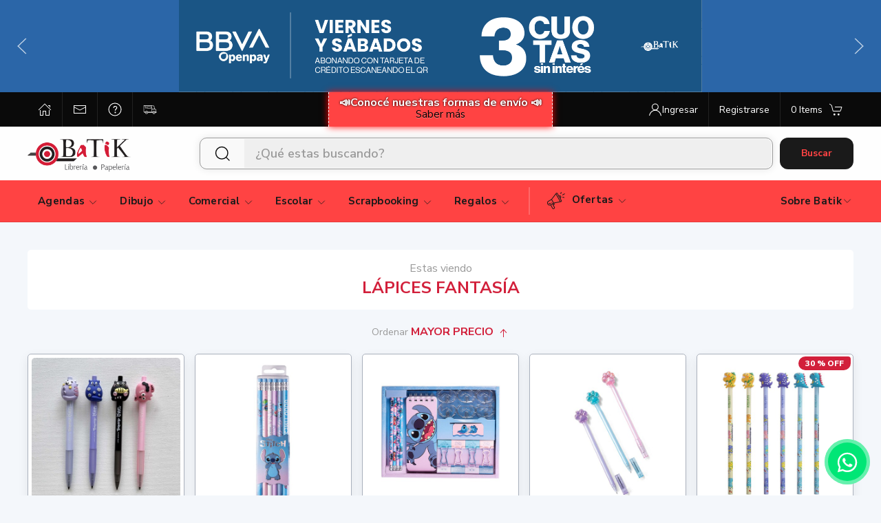

--- FILE ---
content_type: text/html; charset=UTF-8
request_url: https://batik.com.ar/c/lapices-fantasia
body_size: 73708
content:
<!DOCTYPE html>
<html>
	<head>
		<meta charset="utf-8"><script type="text/javascript">(window.NREUM||(NREUM={})).init={ajax:{deny_list:["bam.nr-data.net"]},feature_flags:["soft_nav"]};(window.NREUM||(NREUM={})).loader_config={xpid:"VQIDUFZbDxADVFdVAwMOUA==",licenseKey:"da2c18ed42",applicationID:"30674296",browserID:"30674306"};;/*! For license information please see nr-loader-full-1.308.0.min.js.LICENSE.txt */
(()=>{var e,t,r={384:(e,t,r)=>{"use strict";r.d(t,{NT:()=>a,US:()=>u,Zm:()=>o,bQ:()=>d,dV:()=>c,pV:()=>l});var n=r(6154),i=r(1863),s=r(1910);const a={beacon:"bam.nr-data.net",errorBeacon:"bam.nr-data.net"};function o(){return n.gm.NREUM||(n.gm.NREUM={}),void 0===n.gm.newrelic&&(n.gm.newrelic=n.gm.NREUM),n.gm.NREUM}function c(){let e=o();return e.o||(e.o={ST:n.gm.setTimeout,SI:n.gm.setImmediate||n.gm.setInterval,CT:n.gm.clearTimeout,XHR:n.gm.XMLHttpRequest,REQ:n.gm.Request,EV:n.gm.Event,PR:n.gm.Promise,MO:n.gm.MutationObserver,FETCH:n.gm.fetch,WS:n.gm.WebSocket},(0,s.i)(...Object.values(e.o))),e}function d(e,t){let r=o();r.initializedAgents??={},t.initializedAt={ms:(0,i.t)(),date:new Date},r.initializedAgents[e]=t}function u(e,t){o()[e]=t}function l(){return function(){let e=o();const t=e.info||{};e.info={beacon:a.beacon,errorBeacon:a.errorBeacon,...t}}(),function(){let e=o();const t=e.init||{};e.init={...t}}(),c(),function(){let e=o();const t=e.loader_config||{};e.loader_config={...t}}(),o()}},782:(e,t,r)=>{"use strict";r.d(t,{T:()=>n});const n=r(860).K7.pageViewTiming},860:(e,t,r)=>{"use strict";r.d(t,{$J:()=>u,K7:()=>c,P3:()=>d,XX:()=>i,Yy:()=>o,df:()=>s,qY:()=>n,v4:()=>a});const n="events",i="jserrors",s="browser/blobs",a="rum",o="browser/logs",c={ajax:"ajax",genericEvents:"generic_events",jserrors:i,logging:"logging",metrics:"metrics",pageAction:"page_action",pageViewEvent:"page_view_event",pageViewTiming:"page_view_timing",sessionReplay:"session_replay",sessionTrace:"session_trace",softNav:"soft_navigations",spa:"spa"},d={[c.pageViewEvent]:1,[c.pageViewTiming]:2,[c.metrics]:3,[c.jserrors]:4,[c.spa]:5,[c.ajax]:6,[c.sessionTrace]:7,[c.softNav]:8,[c.sessionReplay]:9,[c.logging]:10,[c.genericEvents]:11},u={[c.pageViewEvent]:a,[c.pageViewTiming]:n,[c.ajax]:n,[c.spa]:n,[c.softNav]:n,[c.metrics]:i,[c.jserrors]:i,[c.sessionTrace]:s,[c.sessionReplay]:s,[c.logging]:o,[c.genericEvents]:"ins"}},944:(e,t,r)=>{"use strict";r.d(t,{R:()=>i});var n=r(3241);function i(e,t){"function"==typeof console.debug&&(console.debug("New Relic Warning: https://github.com/newrelic/newrelic-browser-agent/blob/main/docs/warning-codes.md#".concat(e),t),(0,n.W)({agentIdentifier:null,drained:null,type:"data",name:"warn",feature:"warn",data:{code:e,secondary:t}}))}},993:(e,t,r)=>{"use strict";r.d(t,{A$:()=>s,ET:()=>a,TZ:()=>o,p_:()=>i});var n=r(860);const i={ERROR:"ERROR",WARN:"WARN",INFO:"INFO",DEBUG:"DEBUG",TRACE:"TRACE"},s={OFF:0,ERROR:1,WARN:2,INFO:3,DEBUG:4,TRACE:5},a="log",o=n.K7.logging},1541:(e,t,r)=>{"use strict";r.d(t,{U:()=>i,f:()=>n});const n={MFE:"MFE",BA:"BA"};function i(e,t){if(2!==t?.harvestEndpointVersion)return{};const r=t.agentRef.runtime.appMetadata.agents[0].entityGuid;return e?{"source.id":e.id,"source.name":e.name,"source.type":e.type,"parent.id":e.parent?.id||r,"parent.type":e.parent?.type||n.BA}:{"entity.guid":r,appId:t.agentRef.info.applicationID}}},1687:(e,t,r)=>{"use strict";r.d(t,{Ak:()=>d,Ze:()=>h,x3:()=>u});var n=r(3241),i=r(7836),s=r(3606),a=r(860),o=r(2646);const c={};function d(e,t){const r={staged:!1,priority:a.P3[t]||0};l(e),c[e].get(t)||c[e].set(t,r)}function u(e,t){e&&c[e]&&(c[e].get(t)&&c[e].delete(t),p(e,t,!1),c[e].size&&f(e))}function l(e){if(!e)throw new Error("agentIdentifier required");c[e]||(c[e]=new Map)}function h(e="",t="feature",r=!1){if(l(e),!e||!c[e].get(t)||r)return p(e,t);c[e].get(t).staged=!0,f(e)}function f(e){const t=Array.from(c[e]);t.every(([e,t])=>t.staged)&&(t.sort((e,t)=>e[1].priority-t[1].priority),t.forEach(([t])=>{c[e].delete(t),p(e,t)}))}function p(e,t,r=!0){const a=e?i.ee.get(e):i.ee,c=s.i.handlers;if(!a.aborted&&a.backlog&&c){if((0,n.W)({agentIdentifier:e,type:"lifecycle",name:"drain",feature:t}),r){const e=a.backlog[t],r=c[t];if(r){for(let t=0;e&&t<e.length;++t)g(e[t],r);Object.entries(r).forEach(([e,t])=>{Object.values(t||{}).forEach(t=>{t[0]?.on&&t[0]?.context()instanceof o.y&&t[0].on(e,t[1])})})}}a.isolatedBacklog||delete c[t],a.backlog[t]=null,a.emit("drain-"+t,[])}}function g(e,t){var r=e[1];Object.values(t[r]||{}).forEach(t=>{var r=e[0];if(t[0]===r){var n=t[1],i=e[3],s=e[2];n.apply(i,s)}})}},1738:(e,t,r)=>{"use strict";r.d(t,{U:()=>f,Y:()=>h});var n=r(3241),i=r(9908),s=r(1863),a=r(944),o=r(5701),c=r(3969),d=r(8362),u=r(860),l=r(4261);function h(e,t,r,s){const h=s||r;!h||h[e]&&h[e]!==d.d.prototype[e]||(h[e]=function(){(0,i.p)(c.xV,["API/"+e+"/called"],void 0,u.K7.metrics,r.ee),(0,n.W)({agentIdentifier:r.agentIdentifier,drained:!!o.B?.[r.agentIdentifier],type:"data",name:"api",feature:l.Pl+e,data:{}});try{return t.apply(this,arguments)}catch(e){(0,a.R)(23,e)}})}function f(e,t,r,n,a){const o=e.info;null===r?delete o.jsAttributes[t]:o.jsAttributes[t]=r,(a||null===r)&&(0,i.p)(l.Pl+n,[(0,s.t)(),t,r],void 0,"session",e.ee)}},1741:(e,t,r)=>{"use strict";r.d(t,{W:()=>s});var n=r(944),i=r(4261);class s{#e(e,...t){if(this[e]!==s.prototype[e])return this[e](...t);(0,n.R)(35,e)}addPageAction(e,t){return this.#e(i.hG,e,t)}register(e){return this.#e(i.eY,e)}recordCustomEvent(e,t){return this.#e(i.fF,e,t)}setPageViewName(e,t){return this.#e(i.Fw,e,t)}setCustomAttribute(e,t,r){return this.#e(i.cD,e,t,r)}noticeError(e,t){return this.#e(i.o5,e,t)}setUserId(e,t=!1){return this.#e(i.Dl,e,t)}setApplicationVersion(e){return this.#e(i.nb,e)}setErrorHandler(e){return this.#e(i.bt,e)}addRelease(e,t){return this.#e(i.k6,e,t)}log(e,t){return this.#e(i.$9,e,t)}start(){return this.#e(i.d3)}finished(e){return this.#e(i.BL,e)}recordReplay(){return this.#e(i.CH)}pauseReplay(){return this.#e(i.Tb)}addToTrace(e){return this.#e(i.U2,e)}setCurrentRouteName(e){return this.#e(i.PA,e)}interaction(e){return this.#e(i.dT,e)}wrapLogger(e,t,r){return this.#e(i.Wb,e,t,r)}measure(e,t){return this.#e(i.V1,e,t)}consent(e){return this.#e(i.Pv,e)}}},1863:(e,t,r)=>{"use strict";function n(){return Math.floor(performance.now())}r.d(t,{t:()=>n})},1910:(e,t,r)=>{"use strict";r.d(t,{i:()=>s});var n=r(944);const i=new Map;function s(...e){return e.every(e=>{if(i.has(e))return i.get(e);const t="function"==typeof e?e.toString():"",r=t.includes("[native code]"),s=t.includes("nrWrapper");return r||s||(0,n.R)(64,e?.name||t),i.set(e,r),r})}},2555:(e,t,r)=>{"use strict";r.d(t,{D:()=>o,f:()=>a});var n=r(384),i=r(8122);const s={beacon:n.NT.beacon,errorBeacon:n.NT.errorBeacon,licenseKey:void 0,applicationID:void 0,sa:void 0,queueTime:void 0,applicationTime:void 0,ttGuid:void 0,user:void 0,account:void 0,product:void 0,extra:void 0,jsAttributes:{},userAttributes:void 0,atts:void 0,transactionName:void 0,tNamePlain:void 0};function a(e){try{return!!e.licenseKey&&!!e.errorBeacon&&!!e.applicationID}catch(e){return!1}}const o=e=>(0,i.a)(e,s)},2614:(e,t,r)=>{"use strict";r.d(t,{BB:()=>a,H3:()=>n,g:()=>d,iL:()=>c,tS:()=>o,uh:()=>i,wk:()=>s});const n="NRBA",i="SESSION",s=144e5,a=18e5,o={STARTED:"session-started",PAUSE:"session-pause",RESET:"session-reset",RESUME:"session-resume",UPDATE:"session-update"},c={SAME_TAB:"same-tab",CROSS_TAB:"cross-tab"},d={OFF:0,FULL:1,ERROR:2}},2646:(e,t,r)=>{"use strict";r.d(t,{y:()=>n});class n{constructor(e){this.contextId=e}}},2843:(e,t,r)=>{"use strict";r.d(t,{G:()=>s,u:()=>i});var n=r(3878);function i(e,t=!1,r,i){(0,n.DD)("visibilitychange",function(){if(t)return void("hidden"===document.visibilityState&&e());e(document.visibilityState)},r,i)}function s(e,t,r){(0,n.sp)("pagehide",e,t,r)}},3241:(e,t,r)=>{"use strict";r.d(t,{W:()=>s});var n=r(6154);const i="newrelic";function s(e={}){try{n.gm.dispatchEvent(new CustomEvent(i,{detail:e}))}catch(e){}}},3304:(e,t,r)=>{"use strict";r.d(t,{A:()=>s});var n=r(7836);const i=()=>{const e=new WeakSet;return(t,r)=>{if("object"==typeof r&&null!==r){if(e.has(r))return;e.add(r)}return r}};function s(e){try{return JSON.stringify(e,i())??""}catch(e){try{n.ee.emit("internal-error",[e])}catch(e){}return""}}},3333:(e,t,r)=>{"use strict";r.d(t,{$v:()=>u,TZ:()=>n,Xh:()=>c,Zp:()=>i,kd:()=>d,mq:()=>o,nf:()=>a,qN:()=>s});const n=r(860).K7.genericEvents,i=["auxclick","click","copy","keydown","paste","scrollend"],s=["focus","blur"],a=4,o=1e3,c=2e3,d=["PageAction","UserAction","BrowserPerformance"],u={RESOURCES:"experimental.resources",REGISTER:"register"}},3434:(e,t,r)=>{"use strict";r.d(t,{Jt:()=>s,YM:()=>d});var n=r(7836),i=r(5607);const s="nr@original:".concat(i.W),a=50;var o=Object.prototype.hasOwnProperty,c=!1;function d(e,t){return e||(e=n.ee),r.inPlace=function(e,t,n,i,s){n||(n="");const a="-"===n.charAt(0);for(let o=0;o<t.length;o++){const c=t[o],d=e[c];l(d)||(e[c]=r(d,a?c+n:n,i,c,s))}},r.flag=s,r;function r(t,r,n,c,d){return l(t)?t:(r||(r=""),nrWrapper[s]=t,function(e,t,r){if(Object.defineProperty&&Object.keys)try{return Object.keys(e).forEach(function(r){Object.defineProperty(t,r,{get:function(){return e[r]},set:function(t){return e[r]=t,t}})}),t}catch(e){u([e],r)}for(var n in e)o.call(e,n)&&(t[n]=e[n])}(t,nrWrapper,e),nrWrapper);function nrWrapper(){var s,o,l,h;let f;try{o=this,s=[...arguments],l="function"==typeof n?n(s,o):n||{}}catch(t){u([t,"",[s,o,c],l],e)}i(r+"start",[s,o,c],l,d);const p=performance.now();let g;try{return h=t.apply(o,s),g=performance.now(),h}catch(e){throw g=performance.now(),i(r+"err",[s,o,e],l,d),f=e,f}finally{const e=g-p,t={start:p,end:g,duration:e,isLongTask:e>=a,methodName:c,thrownError:f};t.isLongTask&&i("long-task",[t,o],l,d),i(r+"end",[s,o,h],l,d)}}}function i(r,n,i,s){if(!c||t){var a=c;c=!0;try{e.emit(r,n,i,t,s)}catch(t){u([t,r,n,i],e)}c=a}}}function u(e,t){t||(t=n.ee);try{t.emit("internal-error",e)}catch(e){}}function l(e){return!(e&&"function"==typeof e&&e.apply&&!e[s])}},3606:(e,t,r)=>{"use strict";r.d(t,{i:()=>s});var n=r(9908);s.on=a;var i=s.handlers={};function s(e,t,r,s){a(s||n.d,i,e,t,r)}function a(e,t,r,i,s){s||(s="feature"),e||(e=n.d);var a=t[s]=t[s]||{};(a[r]=a[r]||[]).push([e,i])}},3738:(e,t,r)=>{"use strict";r.d(t,{He:()=>i,Kp:()=>o,Lc:()=>d,Rz:()=>u,TZ:()=>n,bD:()=>s,d3:()=>a,jx:()=>l,sl:()=>h,uP:()=>c});const n=r(860).K7.sessionTrace,i="bstResource",s="resource",a="-start",o="-end",c="fn"+a,d="fn"+o,u="pushState",l=1e3,h=3e4},3785:(e,t,r)=>{"use strict";r.d(t,{R:()=>c,b:()=>d});var n=r(9908),i=r(1863),s=r(860),a=r(3969),o=r(993);function c(e,t,r={},c=o.p_.INFO,d=!0,u,l=(0,i.t)()){(0,n.p)(a.xV,["API/logging/".concat(c.toLowerCase(),"/called")],void 0,s.K7.metrics,e),(0,n.p)(o.ET,[l,t,r,c,d,u],void 0,s.K7.logging,e)}function d(e){return"string"==typeof e&&Object.values(o.p_).some(t=>t===e.toUpperCase().trim())}},3878:(e,t,r)=>{"use strict";function n(e,t){return{capture:e,passive:!1,signal:t}}function i(e,t,r=!1,i){window.addEventListener(e,t,n(r,i))}function s(e,t,r=!1,i){document.addEventListener(e,t,n(r,i))}r.d(t,{DD:()=>s,jT:()=>n,sp:()=>i})},3969:(e,t,r)=>{"use strict";r.d(t,{TZ:()=>n,XG:()=>o,rs:()=>i,xV:()=>a,z_:()=>s});const n=r(860).K7.metrics,i="sm",s="cm",a="storeSupportabilityMetrics",o="storeEventMetrics"},4234:(e,t,r)=>{"use strict";r.d(t,{W:()=>s});var n=r(7836),i=r(1687);class s{constructor(e,t){this.agentIdentifier=e,this.ee=n.ee.get(e),this.featureName=t,this.blocked=!1}deregisterDrain(){(0,i.x3)(this.agentIdentifier,this.featureName)}}},4261:(e,t,r)=>{"use strict";r.d(t,{$9:()=>d,BL:()=>o,CH:()=>f,Dl:()=>w,Fw:()=>y,PA:()=>m,Pl:()=>n,Pv:()=>T,Tb:()=>l,U2:()=>s,V1:()=>E,Wb:()=>x,bt:()=>b,cD:()=>v,d3:()=>R,dT:()=>c,eY:()=>p,fF:()=>h,hG:()=>i,k6:()=>a,nb:()=>g,o5:()=>u});const n="api-",i="addPageAction",s="addToTrace",a="addRelease",o="finished",c="interaction",d="log",u="noticeError",l="pauseReplay",h="recordCustomEvent",f="recordReplay",p="register",g="setApplicationVersion",m="setCurrentRouteName",v="setCustomAttribute",b="setErrorHandler",y="setPageViewName",w="setUserId",R="start",x="wrapLogger",E="measure",T="consent"},5205:(e,t,r)=>{"use strict";r.d(t,{j:()=>S});var n=r(384),i=r(1741);var s=r(2555),a=r(3333);const o=e=>{if(!e||"string"!=typeof e)return!1;try{document.createDocumentFragment().querySelector(e)}catch{return!1}return!0};var c=r(2614),d=r(944),u=r(8122);const l="[data-nr-mask]",h=e=>(0,u.a)(e,(()=>{const e={feature_flags:[],experimental:{allow_registered_children:!1,resources:!1},mask_selector:"*",block_selector:"[data-nr-block]",mask_input_options:{color:!1,date:!1,"datetime-local":!1,email:!1,month:!1,number:!1,range:!1,search:!1,tel:!1,text:!1,time:!1,url:!1,week:!1,textarea:!1,select:!1,password:!0}};return{ajax:{deny_list:void 0,block_internal:!0,enabled:!0,autoStart:!0},api:{get allow_registered_children(){return e.feature_flags.includes(a.$v.REGISTER)||e.experimental.allow_registered_children},set allow_registered_children(t){e.experimental.allow_registered_children=t},duplicate_registered_data:!1},browser_consent_mode:{enabled:!1},distributed_tracing:{enabled:void 0,exclude_newrelic_header:void 0,cors_use_newrelic_header:void 0,cors_use_tracecontext_headers:void 0,allowed_origins:void 0},get feature_flags(){return e.feature_flags},set feature_flags(t){e.feature_flags=t},generic_events:{enabled:!0,autoStart:!0},harvest:{interval:30},jserrors:{enabled:!0,autoStart:!0},logging:{enabled:!0,autoStart:!0},metrics:{enabled:!0,autoStart:!0},obfuscate:void 0,page_action:{enabled:!0},page_view_event:{enabled:!0,autoStart:!0},page_view_timing:{enabled:!0,autoStart:!0},performance:{capture_marks:!1,capture_measures:!1,capture_detail:!0,resources:{get enabled(){return e.feature_flags.includes(a.$v.RESOURCES)||e.experimental.resources},set enabled(t){e.experimental.resources=t},asset_types:[],first_party_domains:[],ignore_newrelic:!0}},privacy:{cookies_enabled:!0},proxy:{assets:void 0,beacon:void 0},session:{expiresMs:c.wk,inactiveMs:c.BB},session_replay:{autoStart:!0,enabled:!1,preload:!1,sampling_rate:10,error_sampling_rate:100,collect_fonts:!1,inline_images:!1,fix_stylesheets:!0,mask_all_inputs:!0,get mask_text_selector(){return e.mask_selector},set mask_text_selector(t){o(t)?e.mask_selector="".concat(t,",").concat(l):""===t||null===t?e.mask_selector=l:(0,d.R)(5,t)},get block_class(){return"nr-block"},get ignore_class(){return"nr-ignore"},get mask_text_class(){return"nr-mask"},get block_selector(){return e.block_selector},set block_selector(t){o(t)?e.block_selector+=",".concat(t):""!==t&&(0,d.R)(6,t)},get mask_input_options(){return e.mask_input_options},set mask_input_options(t){t&&"object"==typeof t?e.mask_input_options={...t,password:!0}:(0,d.R)(7,t)}},session_trace:{enabled:!0,autoStart:!0},soft_navigations:{enabled:!0,autoStart:!0},spa:{enabled:!0,autoStart:!0},ssl:void 0,user_actions:{enabled:!0,elementAttributes:["id","className","tagName","type"]}}})());var f=r(6154),p=r(9324);let g=0;const m={buildEnv:p.F3,distMethod:p.Xs,version:p.xv,originTime:f.WN},v={consented:!1},b={appMetadata:{},get consented(){return this.session?.state?.consent||v.consented},set consented(e){v.consented=e},customTransaction:void 0,denyList:void 0,disabled:!1,harvester:void 0,isolatedBacklog:!1,isRecording:!1,loaderType:void 0,maxBytes:3e4,obfuscator:void 0,onerror:void 0,ptid:void 0,releaseIds:{},session:void 0,timeKeeper:void 0,registeredEntities:[],jsAttributesMetadata:{bytes:0},get harvestCount(){return++g}},y=e=>{const t=(0,u.a)(e,b),r=Object.keys(m).reduce((e,t)=>(e[t]={value:m[t],writable:!1,configurable:!0,enumerable:!0},e),{});return Object.defineProperties(t,r)};var w=r(5701);const R=e=>{const t=e.startsWith("http");e+="/",r.p=t?e:"https://"+e};var x=r(7836),E=r(3241);const T={accountID:void 0,trustKey:void 0,agentID:void 0,licenseKey:void 0,applicationID:void 0,xpid:void 0},A=e=>(0,u.a)(e,T),_=new Set;function S(e,t={},r,a){let{init:o,info:c,loader_config:d,runtime:u={},exposed:l=!0}=t;if(!c){const e=(0,n.pV)();o=e.init,c=e.info,d=e.loader_config}e.init=h(o||{}),e.loader_config=A(d||{}),c.jsAttributes??={},f.bv&&(c.jsAttributes.isWorker=!0),e.info=(0,s.D)(c);const p=e.init,g=[c.beacon,c.errorBeacon];_.has(e.agentIdentifier)||(p.proxy.assets&&(R(p.proxy.assets),g.push(p.proxy.assets)),p.proxy.beacon&&g.push(p.proxy.beacon),e.beacons=[...g],function(e){const t=(0,n.pV)();Object.getOwnPropertyNames(i.W.prototype).forEach(r=>{const n=i.W.prototype[r];if("function"!=typeof n||"constructor"===n)return;let s=t[r];e[r]&&!1!==e.exposed&&"micro-agent"!==e.runtime?.loaderType&&(t[r]=(...t)=>{const n=e[r](...t);return s?s(...t):n})})}(e),(0,n.US)("activatedFeatures",w.B)),u.denyList=[...p.ajax.deny_list||[],...p.ajax.block_internal?g:[]],u.ptid=e.agentIdentifier,u.loaderType=r,e.runtime=y(u),_.has(e.agentIdentifier)||(e.ee=x.ee.get(e.agentIdentifier),e.exposed=l,(0,E.W)({agentIdentifier:e.agentIdentifier,drained:!!w.B?.[e.agentIdentifier],type:"lifecycle",name:"initialize",feature:void 0,data:e.config})),_.add(e.agentIdentifier)}},5270:(e,t,r)=>{"use strict";r.d(t,{Aw:()=>a,SR:()=>s,rF:()=>o});var n=r(384),i=r(7767);function s(e){return!!(0,n.dV)().o.MO&&(0,i.V)(e)&&!0===e?.session_trace.enabled}function a(e){return!0===e?.session_replay.preload&&s(e)}function o(e,t){try{if("string"==typeof t?.type){if("password"===t.type.toLowerCase())return"*".repeat(e?.length||0);if(void 0!==t?.dataset?.nrUnmask||t?.classList?.contains("nr-unmask"))return e}}catch(e){}return"string"==typeof e?e.replace(/[\S]/g,"*"):"*".repeat(e?.length||0)}},5289:(e,t,r)=>{"use strict";r.d(t,{GG:()=>a,Qr:()=>c,sB:()=>o});var n=r(3878),i=r(6389);function s(){return"undefined"==typeof document||"complete"===document.readyState}function a(e,t){if(s())return e();const r=(0,i.J)(e),a=setInterval(()=>{s()&&(clearInterval(a),r())},500);(0,n.sp)("load",r,t)}function o(e){if(s())return e();(0,n.DD)("DOMContentLoaded",e)}function c(e){if(s())return e();(0,n.sp)("popstate",e)}},5607:(e,t,r)=>{"use strict";r.d(t,{W:()=>n});const n=(0,r(9566).bz)()},5701:(e,t,r)=>{"use strict";r.d(t,{B:()=>s,t:()=>a});var n=r(3241);const i=new Set,s={};function a(e,t){const r=t.agentIdentifier;s[r]??={},e&&"object"==typeof e&&(i.has(r)||(t.ee.emit("rumresp",[e]),s[r]=e,i.add(r),(0,n.W)({agentIdentifier:r,loaded:!0,drained:!0,type:"lifecycle",name:"load",feature:void 0,data:e})))}},6154:(e,t,r)=>{"use strict";r.d(t,{OF:()=>d,RI:()=>i,WN:()=>h,bv:()=>s,eN:()=>f,gm:()=>a,lR:()=>l,m:()=>c,mw:()=>o,sb:()=>u});var n=r(1863);const i="undefined"!=typeof window&&!!window.document,s="undefined"!=typeof WorkerGlobalScope&&("undefined"!=typeof self&&self instanceof WorkerGlobalScope&&self.navigator instanceof WorkerNavigator||"undefined"!=typeof globalThis&&globalThis instanceof WorkerGlobalScope&&globalThis.navigator instanceof WorkerNavigator),a=i?window:"undefined"!=typeof WorkerGlobalScope&&("undefined"!=typeof self&&self instanceof WorkerGlobalScope&&self||"undefined"!=typeof globalThis&&globalThis instanceof WorkerGlobalScope&&globalThis),o=Boolean("hidden"===a?.document?.visibilityState),c=""+a?.location,d=/iPad|iPhone|iPod/.test(a.navigator?.userAgent),u=d&&"undefined"==typeof SharedWorker,l=(()=>{const e=a.navigator?.userAgent?.match(/Firefox[/\s](\d+\.\d+)/);return Array.isArray(e)&&e.length>=2?+e[1]:0})(),h=Date.now()-(0,n.t)(),f=()=>"undefined"!=typeof PerformanceNavigationTiming&&a?.performance?.getEntriesByType("navigation")?.[0]?.responseStart},6344:(e,t,r)=>{"use strict";r.d(t,{BB:()=>u,Qb:()=>l,TZ:()=>i,Ug:()=>a,Vh:()=>s,_s:()=>o,bc:()=>d,yP:()=>c});var n=r(2614);const i=r(860).K7.sessionReplay,s="errorDuringReplay",a=.12,o={DomContentLoaded:0,Load:1,FullSnapshot:2,IncrementalSnapshot:3,Meta:4,Custom:5},c={[n.g.ERROR]:15e3,[n.g.FULL]:3e5,[n.g.OFF]:0},d={RESET:{message:"Session was reset",sm:"Reset"},IMPORT:{message:"Recorder failed to import",sm:"Import"},TOO_MANY:{message:"429: Too Many Requests",sm:"Too-Many"},TOO_BIG:{message:"Payload was too large",sm:"Too-Big"},CROSS_TAB:{message:"Session Entity was set to OFF on another tab",sm:"Cross-Tab"},ENTITLEMENTS:{message:"Session Replay is not allowed and will not be started",sm:"Entitlement"}},u=5e3,l={API:"api",RESUME:"resume",SWITCH_TO_FULL:"switchToFull",INITIALIZE:"initialize",PRELOAD:"preload"}},6389:(e,t,r)=>{"use strict";function n(e,t=500,r={}){const n=r?.leading||!1;let i;return(...r)=>{n&&void 0===i&&(e.apply(this,r),i=setTimeout(()=>{i=clearTimeout(i)},t)),n||(clearTimeout(i),i=setTimeout(()=>{e.apply(this,r)},t))}}function i(e){let t=!1;return(...r)=>{t||(t=!0,e.apply(this,r))}}r.d(t,{J:()=>i,s:()=>n})},6630:(e,t,r)=>{"use strict";r.d(t,{T:()=>n});const n=r(860).K7.pageViewEvent},6774:(e,t,r)=>{"use strict";r.d(t,{T:()=>n});const n=r(860).K7.jserrors},7295:(e,t,r)=>{"use strict";r.d(t,{Xv:()=>a,gX:()=>i,iW:()=>s});var n=[];function i(e){if(!e||s(e))return!1;if(0===n.length)return!0;if("*"===n[0].hostname)return!1;for(var t=0;t<n.length;t++){var r=n[t];if(r.hostname.test(e.hostname)&&r.pathname.test(e.pathname))return!1}return!0}function s(e){return void 0===e.hostname}function a(e){if(n=[],e&&e.length)for(var t=0;t<e.length;t++){let r=e[t];if(!r)continue;if("*"===r)return void(n=[{hostname:"*"}]);0===r.indexOf("http://")?r=r.substring(7):0===r.indexOf("https://")&&(r=r.substring(8));const i=r.indexOf("/");let s,a;i>0?(s=r.substring(0,i),a=r.substring(i)):(s=r,a="*");let[c]=s.split(":");n.push({hostname:o(c),pathname:o(a,!0)})}}function o(e,t=!1){const r=e.replace(/[.+?^${}()|[\]\\]/g,e=>"\\"+e).replace(/\*/g,".*?");return new RegExp((t?"^":"")+r+"$")}},7485:(e,t,r)=>{"use strict";r.d(t,{D:()=>i});var n=r(6154);function i(e){if(0===(e||"").indexOf("data:"))return{protocol:"data"};try{const t=new URL(e,location.href),r={port:t.port,hostname:t.hostname,pathname:t.pathname,search:t.search,protocol:t.protocol.slice(0,t.protocol.indexOf(":")),sameOrigin:t.protocol===n.gm?.location?.protocol&&t.host===n.gm?.location?.host};return r.port&&""!==r.port||("http:"===t.protocol&&(r.port="80"),"https:"===t.protocol&&(r.port="443")),r.pathname&&""!==r.pathname?r.pathname.startsWith("/")||(r.pathname="/".concat(r.pathname)):r.pathname="/",r}catch(e){return{}}}},7699:(e,t,r)=>{"use strict";r.d(t,{It:()=>s,KC:()=>o,No:()=>i,qh:()=>a});var n=r(860);const i=16e3,s=1e6,a="SESSION_ERROR",o={[n.K7.logging]:!0,[n.K7.genericEvents]:!1,[n.K7.jserrors]:!1,[n.K7.ajax]:!1}},7767:(e,t,r)=>{"use strict";r.d(t,{V:()=>i});var n=r(6154);const i=e=>n.RI&&!0===e?.privacy.cookies_enabled},7836:(e,t,r)=>{"use strict";r.d(t,{P:()=>o,ee:()=>c});var n=r(384),i=r(8990),s=r(2646),a=r(5607);const o="nr@context:".concat(a.W),c=function e(t,r){var n={},a={},u={},l=!1;try{l=16===r.length&&d.initializedAgents?.[r]?.runtime.isolatedBacklog}catch(e){}var h={on:p,addEventListener:p,removeEventListener:function(e,t){var r=n[e];if(!r)return;for(var i=0;i<r.length;i++)r[i]===t&&r.splice(i,1)},emit:function(e,r,n,i,s){!1!==s&&(s=!0);if(c.aborted&&!i)return;t&&s&&t.emit(e,r,n);var o=f(n);g(e).forEach(e=>{e.apply(o,r)});var d=v()[a[e]];d&&d.push([h,e,r,o]);return o},get:m,listeners:g,context:f,buffer:function(e,t){const r=v();if(t=t||"feature",h.aborted)return;Object.entries(e||{}).forEach(([e,n])=>{a[n]=t,t in r||(r[t]=[])})},abort:function(){h._aborted=!0,Object.keys(h.backlog).forEach(e=>{delete h.backlog[e]})},isBuffering:function(e){return!!v()[a[e]]},debugId:r,backlog:l?{}:t&&"object"==typeof t.backlog?t.backlog:{},isolatedBacklog:l};return Object.defineProperty(h,"aborted",{get:()=>{let e=h._aborted||!1;return e||(t&&(e=t.aborted),e)}}),h;function f(e){return e&&e instanceof s.y?e:e?(0,i.I)(e,o,()=>new s.y(o)):new s.y(o)}function p(e,t){n[e]=g(e).concat(t)}function g(e){return n[e]||[]}function m(t){return u[t]=u[t]||e(h,t)}function v(){return h.backlog}}(void 0,"globalEE"),d=(0,n.Zm)();d.ee||(d.ee=c)},8122:(e,t,r)=>{"use strict";r.d(t,{a:()=>i});var n=r(944);function i(e,t){try{if(!e||"object"!=typeof e)return(0,n.R)(3);if(!t||"object"!=typeof t)return(0,n.R)(4);const r=Object.create(Object.getPrototypeOf(t),Object.getOwnPropertyDescriptors(t)),s=0===Object.keys(r).length?e:r;for(let a in s)if(void 0!==e[a])try{if(null===e[a]){r[a]=null;continue}Array.isArray(e[a])&&Array.isArray(t[a])?r[a]=Array.from(new Set([...e[a],...t[a]])):"object"==typeof e[a]&&"object"==typeof t[a]?r[a]=i(e[a],t[a]):r[a]=e[a]}catch(e){r[a]||(0,n.R)(1,e)}return r}catch(e){(0,n.R)(2,e)}}},8139:(e,t,r)=>{"use strict";r.d(t,{u:()=>h});var n=r(7836),i=r(3434),s=r(8990),a=r(6154);const o={},c=a.gm.XMLHttpRequest,d="addEventListener",u="removeEventListener",l="nr@wrapped:".concat(n.P);function h(e){var t=function(e){return(e||n.ee).get("events")}(e);if(o[t.debugId]++)return t;o[t.debugId]=1;var r=(0,i.YM)(t,!0);function h(e){r.inPlace(e,[d,u],"-",p)}function p(e,t){return e[1]}return"getPrototypeOf"in Object&&(a.RI&&f(document,h),c&&f(c.prototype,h),f(a.gm,h)),t.on(d+"-start",function(e,t){var n=e[1];if(null!==n&&("function"==typeof n||"object"==typeof n)&&"newrelic"!==e[0]){var i=(0,s.I)(n,l,function(){var e={object:function(){if("function"!=typeof n.handleEvent)return;return n.handleEvent.apply(n,arguments)},function:n}[typeof n];return e?r(e,"fn-",null,e.name||"anonymous"):n});this.wrapped=e[1]=i}}),t.on(u+"-start",function(e){e[1]=this.wrapped||e[1]}),t}function f(e,t,...r){let n=e;for(;"object"==typeof n&&!Object.prototype.hasOwnProperty.call(n,d);)n=Object.getPrototypeOf(n);n&&t(n,...r)}},8362:(e,t,r)=>{"use strict";r.d(t,{d:()=>s});var n=r(9566),i=r(1741);class s extends i.W{agentIdentifier=(0,n.LA)(16)}},8374:(e,t,r)=>{r.nc=(()=>{try{return document?.currentScript?.nonce}catch(e){}return""})()},8990:(e,t,r)=>{"use strict";r.d(t,{I:()=>i});var n=Object.prototype.hasOwnProperty;function i(e,t,r){if(n.call(e,t))return e[t];var i=r();if(Object.defineProperty&&Object.keys)try{return Object.defineProperty(e,t,{value:i,writable:!0,enumerable:!1}),i}catch(e){}return e[t]=i,i}},9119:(e,t,r)=>{"use strict";r.d(t,{L:()=>s});var n=/([^?#]*)[^#]*(#[^?]*|$).*/,i=/([^?#]*)().*/;function s(e,t){return e?e.replace(t?n:i,"$1$2"):e}},9300:(e,t,r)=>{"use strict";r.d(t,{T:()=>n});const n=r(860).K7.ajax},9324:(e,t,r)=>{"use strict";r.d(t,{AJ:()=>a,F3:()=>i,Xs:()=>s,Yq:()=>o,xv:()=>n});const n="1.308.0",i="PROD",s="CDN",a="@newrelic/rrweb",o="1.0.1"},9566:(e,t,r)=>{"use strict";r.d(t,{LA:()=>o,ZF:()=>c,bz:()=>a,el:()=>d});var n=r(6154);const i="xxxxxxxx-xxxx-4xxx-yxxx-xxxxxxxxxxxx";function s(e,t){return e?15&e[t]:16*Math.random()|0}function a(){const e=n.gm?.crypto||n.gm?.msCrypto;let t,r=0;return e&&e.getRandomValues&&(t=e.getRandomValues(new Uint8Array(30))),i.split("").map(e=>"x"===e?s(t,r++).toString(16):"y"===e?(3&s()|8).toString(16):e).join("")}function o(e){const t=n.gm?.crypto||n.gm?.msCrypto;let r,i=0;t&&t.getRandomValues&&(r=t.getRandomValues(new Uint8Array(e)));const a=[];for(var o=0;o<e;o++)a.push(s(r,i++).toString(16));return a.join("")}function c(){return o(16)}function d(){return o(32)}},9908:(e,t,r)=>{"use strict";r.d(t,{d:()=>n,p:()=>i});var n=r(7836).ee.get("handle");function i(e,t,r,i,s){s?(s.buffer([e],i),s.emit(e,t,r)):(n.buffer([e],i),n.emit(e,t,r))}}},n={};function i(e){var t=n[e];if(void 0!==t)return t.exports;var s=n[e]={exports:{}};return r[e](s,s.exports,i),s.exports}i.m=r,i.d=(e,t)=>{for(var r in t)i.o(t,r)&&!i.o(e,r)&&Object.defineProperty(e,r,{enumerable:!0,get:t[r]})},i.f={},i.e=e=>Promise.all(Object.keys(i.f).reduce((t,r)=>(i.f[r](e,t),t),[])),i.u=e=>({95:"nr-full-compressor",222:"nr-full-recorder",891:"nr-full"}[e]+"-1.308.0.min.js"),i.o=(e,t)=>Object.prototype.hasOwnProperty.call(e,t),e={},t="NRBA-1.308.0.PROD:",i.l=(r,n,s,a)=>{if(e[r])e[r].push(n);else{var o,c;if(void 0!==s)for(var d=document.getElementsByTagName("script"),u=0;u<d.length;u++){var l=d[u];if(l.getAttribute("src")==r||l.getAttribute("data-webpack")==t+s){o=l;break}}if(!o){c=!0;var h={891:"sha512-fcveNDcpRQS9OweGhN4uJe88Qmg+EVyH6j/wngwL2Le0m7LYyz7q+JDx7KBxsdDF4TaPVsSmHg12T3pHwdLa7w==",222:"sha512-O8ZzdvgB4fRyt7k2Qrr4STpR+tCA2mcQEig6/dP3rRy9uEx1CTKQ6cQ7Src0361y7xS434ua+zIPo265ZpjlEg==",95:"sha512-jDWejat/6/UDex/9XjYoPPmpMPuEvBCSuCg/0tnihjbn5bh9mP3An0NzFV9T5Tc+3kKhaXaZA8UIKPAanD2+Gw=="};(o=document.createElement("script")).charset="utf-8",i.nc&&o.setAttribute("nonce",i.nc),o.setAttribute("data-webpack",t+s),o.src=r,0!==o.src.indexOf(window.location.origin+"/")&&(o.crossOrigin="anonymous"),h[a]&&(o.integrity=h[a])}e[r]=[n];var f=(t,n)=>{o.onerror=o.onload=null,clearTimeout(p);var i=e[r];if(delete e[r],o.parentNode&&o.parentNode.removeChild(o),i&&i.forEach(e=>e(n)),t)return t(n)},p=setTimeout(f.bind(null,void 0,{type:"timeout",target:o}),12e4);o.onerror=f.bind(null,o.onerror),o.onload=f.bind(null,o.onload),c&&document.head.appendChild(o)}},i.r=e=>{"undefined"!=typeof Symbol&&Symbol.toStringTag&&Object.defineProperty(e,Symbol.toStringTag,{value:"Module"}),Object.defineProperty(e,"__esModule",{value:!0})},i.p="https://js-agent.newrelic.com/",(()=>{var e={85:0,959:0};i.f.j=(t,r)=>{var n=i.o(e,t)?e[t]:void 0;if(0!==n)if(n)r.push(n[2]);else{var s=new Promise((r,i)=>n=e[t]=[r,i]);r.push(n[2]=s);var a=i.p+i.u(t),o=new Error;i.l(a,r=>{if(i.o(e,t)&&(0!==(n=e[t])&&(e[t]=void 0),n)){var s=r&&("load"===r.type?"missing":r.type),a=r&&r.target&&r.target.src;o.message="Loading chunk "+t+" failed: ("+s+": "+a+")",o.name="ChunkLoadError",o.type=s,o.request=a,n[1](o)}},"chunk-"+t,t)}};var t=(t,r)=>{var n,s,[a,o,c]=r,d=0;if(a.some(t=>0!==e[t])){for(n in o)i.o(o,n)&&(i.m[n]=o[n]);if(c)c(i)}for(t&&t(r);d<a.length;d++)s=a[d],i.o(e,s)&&e[s]&&e[s][0](),e[s]=0},r=self["webpackChunk:NRBA-1.308.0.PROD"]=self["webpackChunk:NRBA-1.308.0.PROD"]||[];r.forEach(t.bind(null,0)),r.push=t.bind(null,r.push.bind(r))})(),(()=>{"use strict";i(8374);var e=i(8362),t=i(860);const r=Object.values(t.K7);var n=i(5205);var s=i(9908),a=i(1863),o=i(4261),c=i(1738);var d=i(1687),u=i(4234),l=i(5289),h=i(6154),f=i(944),p=i(5270),g=i(7767),m=i(6389),v=i(7699);class b extends u.W{constructor(e,t){super(e.agentIdentifier,t),this.agentRef=e,this.abortHandler=void 0,this.featAggregate=void 0,this.loadedSuccessfully=void 0,this.onAggregateImported=new Promise(e=>{this.loadedSuccessfully=e}),this.deferred=Promise.resolve(),!1===e.init[this.featureName].autoStart?this.deferred=new Promise((t,r)=>{this.ee.on("manual-start-all",(0,m.J)(()=>{(0,d.Ak)(e.agentIdentifier,this.featureName),t()}))}):(0,d.Ak)(e.agentIdentifier,t)}importAggregator(e,t,r={}){if(this.featAggregate)return;const n=async()=>{let n;await this.deferred;try{if((0,g.V)(e.init)){const{setupAgentSession:t}=await i.e(891).then(i.bind(i,8766));n=t(e)}}catch(e){(0,f.R)(20,e),this.ee.emit("internal-error",[e]),(0,s.p)(v.qh,[e],void 0,this.featureName,this.ee)}try{if(!this.#t(this.featureName,n,e.init))return(0,d.Ze)(this.agentIdentifier,this.featureName),void this.loadedSuccessfully(!1);const{Aggregate:i}=await t();this.featAggregate=new i(e,r),e.runtime.harvester.initializedAggregates.push(this.featAggregate),this.loadedSuccessfully(!0)}catch(e){(0,f.R)(34,e),this.abortHandler?.(),(0,d.Ze)(this.agentIdentifier,this.featureName,!0),this.loadedSuccessfully(!1),this.ee&&this.ee.abort()}};h.RI?(0,l.GG)(()=>n(),!0):n()}#t(e,r,n){if(this.blocked)return!1;switch(e){case t.K7.sessionReplay:return(0,p.SR)(n)&&!!r;case t.K7.sessionTrace:return!!r;default:return!0}}}var y=i(6630),w=i(2614),R=i(3241);class x extends b{static featureName=y.T;constructor(e){var t;super(e,y.T),this.setupInspectionEvents(e.agentIdentifier),t=e,(0,c.Y)(o.Fw,function(e,r){"string"==typeof e&&("/"!==e.charAt(0)&&(e="/"+e),t.runtime.customTransaction=(r||"http://custom.transaction")+e,(0,s.p)(o.Pl+o.Fw,[(0,a.t)()],void 0,void 0,t.ee))},t),this.importAggregator(e,()=>i.e(891).then(i.bind(i,3718)))}setupInspectionEvents(e){const t=(t,r)=>{t&&(0,R.W)({agentIdentifier:e,timeStamp:t.timeStamp,loaded:"complete"===t.target.readyState,type:"window",name:r,data:t.target.location+""})};(0,l.sB)(e=>{t(e,"DOMContentLoaded")}),(0,l.GG)(e=>{t(e,"load")}),(0,l.Qr)(e=>{t(e,"navigate")}),this.ee.on(w.tS.UPDATE,(t,r)=>{(0,R.W)({agentIdentifier:e,type:"lifecycle",name:"session",data:r})})}}var E=i(384);class T extends e.d{constructor(e){var t;(super(),h.gm)?(this.features={},(0,E.bQ)(this.agentIdentifier,this),this.desiredFeatures=new Set(e.features||[]),this.desiredFeatures.add(x),(0,n.j)(this,e,e.loaderType||"agent"),t=this,(0,c.Y)(o.cD,function(e,r,n=!1){if("string"==typeof e){if(["string","number","boolean"].includes(typeof r)||null===r)return(0,c.U)(t,e,r,o.cD,n);(0,f.R)(40,typeof r)}else(0,f.R)(39,typeof e)},t),function(e){(0,c.Y)(o.Dl,function(t,r=!1){if("string"!=typeof t&&null!==t)return void(0,f.R)(41,typeof t);const n=e.info.jsAttributes["enduser.id"];r&&null!=n&&n!==t?(0,s.p)(o.Pl+"setUserIdAndResetSession",[t],void 0,"session",e.ee):(0,c.U)(e,"enduser.id",t,o.Dl,!0)},e)}(this),function(e){(0,c.Y)(o.nb,function(t){if("string"==typeof t||null===t)return(0,c.U)(e,"application.version",t,o.nb,!1);(0,f.R)(42,typeof t)},e)}(this),function(e){(0,c.Y)(o.d3,function(){e.ee.emit("manual-start-all")},e)}(this),function(e){(0,c.Y)(o.Pv,function(t=!0){if("boolean"==typeof t){if((0,s.p)(o.Pl+o.Pv,[t],void 0,"session",e.ee),e.runtime.consented=t,t){const t=e.features.page_view_event;t.onAggregateImported.then(e=>{const r=t.featAggregate;e&&!r.sentRum&&r.sendRum()})}}else(0,f.R)(65,typeof t)},e)}(this),this.run()):(0,f.R)(21)}get config(){return{info:this.info,init:this.init,loader_config:this.loader_config,runtime:this.runtime}}get api(){return this}run(){try{const e=function(e){const t={};return r.forEach(r=>{t[r]=!!e[r]?.enabled}),t}(this.init),n=[...this.desiredFeatures];n.sort((e,r)=>t.P3[e.featureName]-t.P3[r.featureName]),n.forEach(r=>{if(!e[r.featureName]&&r.featureName!==t.K7.pageViewEvent)return;if(r.featureName===t.K7.spa)return void(0,f.R)(67);const n=function(e){switch(e){case t.K7.ajax:return[t.K7.jserrors];case t.K7.sessionTrace:return[t.K7.ajax,t.K7.pageViewEvent];case t.K7.sessionReplay:return[t.K7.sessionTrace];case t.K7.pageViewTiming:return[t.K7.pageViewEvent];default:return[]}}(r.featureName).filter(e=>!(e in this.features));n.length>0&&(0,f.R)(36,{targetFeature:r.featureName,missingDependencies:n}),this.features[r.featureName]=new r(this)})}catch(e){(0,f.R)(22,e);for(const e in this.features)this.features[e].abortHandler?.();const t=(0,E.Zm)();delete t.initializedAgents[this.agentIdentifier]?.features,delete this.sharedAggregator;return t.ee.get(this.agentIdentifier).abort(),!1}}}var A=i(2843),_=i(782);class S extends b{static featureName=_.T;constructor(e){super(e,_.T),h.RI&&((0,A.u)(()=>(0,s.p)("docHidden",[(0,a.t)()],void 0,_.T,this.ee),!0),(0,A.G)(()=>(0,s.p)("winPagehide",[(0,a.t)()],void 0,_.T,this.ee)),this.importAggregator(e,()=>i.e(891).then(i.bind(i,9018))))}}var O=i(3969);class I extends b{static featureName=O.TZ;constructor(e){super(e,O.TZ),h.RI&&document.addEventListener("securitypolicyviolation",e=>{(0,s.p)(O.xV,["Generic/CSPViolation/Detected"],void 0,this.featureName,this.ee)}),this.importAggregator(e,()=>i.e(891).then(i.bind(i,6555)))}}var P=i(6774),k=i(3878),N=i(3304);class D{constructor(e,t,r,n,i){this.name="UncaughtError",this.message="string"==typeof e?e:(0,N.A)(e),this.sourceURL=t,this.line=r,this.column=n,this.__newrelic=i}}function j(e){return M(e)?e:new D(void 0!==e?.message?e.message:e,e?.filename||e?.sourceURL,e?.lineno||e?.line,e?.colno||e?.col,e?.__newrelic,e?.cause)}function C(e){const t="Unhandled Promise Rejection: ";if(!e?.reason)return;if(M(e.reason)){try{e.reason.message.startsWith(t)||(e.reason.message=t+e.reason.message)}catch(e){}return j(e.reason)}const r=j(e.reason);return(r.message||"").startsWith(t)||(r.message=t+r.message),r}function L(e){if(e.error instanceof SyntaxError&&!/:\d+$/.test(e.error.stack?.trim())){const t=new D(e.message,e.filename,e.lineno,e.colno,e.error.__newrelic,e.cause);return t.name=SyntaxError.name,t}return M(e.error)?e.error:j(e)}function M(e){return e instanceof Error&&!!e.stack}function B(e,r,n,i,o=(0,a.t)()){"string"==typeof e&&(e=new Error(e)),(0,s.p)("err",[e,o,!1,r,n.runtime.isRecording,void 0,i],void 0,t.K7.jserrors,n.ee),(0,s.p)("uaErr",[],void 0,t.K7.genericEvents,n.ee)}var H=i(1541),K=i(993),W=i(3785);function U(e,{customAttributes:t={},level:r=K.p_.INFO}={},n,i,s=(0,a.t)()){(0,W.R)(n.ee,e,t,r,!1,i,s)}function F(e,r,n,i,c=(0,a.t)()){(0,s.p)(o.Pl+o.hG,[c,e,r,i],void 0,t.K7.genericEvents,n.ee)}function V(e,r,n,i,c=(0,a.t)()){const{start:d,end:u,customAttributes:l}=r||{},h={customAttributes:l||{}};if("object"!=typeof h.customAttributes||"string"!=typeof e||0===e.length)return void(0,f.R)(57);const p=(e,t)=>null==e?t:"number"==typeof e?e:e instanceof PerformanceMark?e.startTime:Number.NaN;if(h.start=p(d,0),h.end=p(u,c),Number.isNaN(h.start)||Number.isNaN(h.end))(0,f.R)(57);else{if(h.duration=h.end-h.start,!(h.duration<0))return(0,s.p)(o.Pl+o.V1,[h,e,i],void 0,t.K7.genericEvents,n.ee),h;(0,f.R)(58)}}function z(e,r={},n,i,c=(0,a.t)()){(0,s.p)(o.Pl+o.fF,[c,e,r,i],void 0,t.K7.genericEvents,n.ee)}function G(e){(0,c.Y)(o.eY,function(t){return Y(e,t)},e)}function Y(e,r,n){(0,f.R)(54,"newrelic.register"),r||={},r.type=H.f.MFE,r.licenseKey||=e.info.licenseKey,r.blocked=!1,r.parent=n||{},Array.isArray(r.tags)||(r.tags=[]);const i={};r.tags.forEach(e=>{"name"!==e&&"id"!==e&&(i["source.".concat(e)]=!0)}),r.isolated??=!0;let o=()=>{};const c=e.runtime.registeredEntities;if(!r.isolated){const e=c.find(({metadata:{target:{id:e}}})=>e===r.id&&!r.isolated);if(e)return e}const d=e=>{r.blocked=!0,o=e};function u(e){return"string"==typeof e&&!!e.trim()&&e.trim().length<501||"number"==typeof e}e.init.api.allow_registered_children||d((0,m.J)(()=>(0,f.R)(55))),u(r.id)&&u(r.name)||d((0,m.J)(()=>(0,f.R)(48,r)));const l={addPageAction:(t,n={})=>g(F,[t,{...i,...n},e],r),deregister:()=>{d((0,m.J)(()=>(0,f.R)(68)))},log:(t,n={})=>g(U,[t,{...n,customAttributes:{...i,...n.customAttributes||{}}},e],r),measure:(t,n={})=>g(V,[t,{...n,customAttributes:{...i,...n.customAttributes||{}}},e],r),noticeError:(t,n={})=>g(B,[t,{...i,...n},e],r),register:(t={})=>g(Y,[e,t],l.metadata.target),recordCustomEvent:(t,n={})=>g(z,[t,{...i,...n},e],r),setApplicationVersion:e=>p("application.version",e),setCustomAttribute:(e,t)=>p(e,t),setUserId:e=>p("enduser.id",e),metadata:{customAttributes:i,target:r}},h=()=>(r.blocked&&o(),r.blocked);h()||c.push(l);const p=(e,t)=>{h()||(i[e]=t)},g=(r,n,i)=>{if(h())return;const o=(0,a.t)();(0,s.p)(O.xV,["API/register/".concat(r.name,"/called")],void 0,t.K7.metrics,e.ee);try{if(e.init.api.duplicate_registered_data&&"register"!==r.name){let e=n;if(n[1]instanceof Object){const t={"child.id":i.id,"child.type":i.type};e="customAttributes"in n[1]?[n[0],{...n[1],customAttributes:{...n[1].customAttributes,...t}},...n.slice(2)]:[n[0],{...n[1],...t},...n.slice(2)]}r(...e,void 0,o)}return r(...n,i,o)}catch(e){(0,f.R)(50,e)}};return l}class q extends b{static featureName=P.T;constructor(e){var t;super(e,P.T),t=e,(0,c.Y)(o.o5,(e,r)=>B(e,r,t),t),function(e){(0,c.Y)(o.bt,function(t){e.runtime.onerror=t},e)}(e),function(e){let t=0;(0,c.Y)(o.k6,function(e,r){++t>10||(this.runtime.releaseIds[e.slice(-200)]=(""+r).slice(-200))},e)}(e),G(e);try{this.removeOnAbort=new AbortController}catch(e){}this.ee.on("internal-error",(t,r)=>{this.abortHandler&&(0,s.p)("ierr",[j(t),(0,a.t)(),!0,{},e.runtime.isRecording,r],void 0,this.featureName,this.ee)}),h.gm.addEventListener("unhandledrejection",t=>{this.abortHandler&&(0,s.p)("err",[C(t),(0,a.t)(),!1,{unhandledPromiseRejection:1},e.runtime.isRecording],void 0,this.featureName,this.ee)},(0,k.jT)(!1,this.removeOnAbort?.signal)),h.gm.addEventListener("error",t=>{this.abortHandler&&(0,s.p)("err",[L(t),(0,a.t)(),!1,{},e.runtime.isRecording],void 0,this.featureName,this.ee)},(0,k.jT)(!1,this.removeOnAbort?.signal)),this.abortHandler=this.#r,this.importAggregator(e,()=>i.e(891).then(i.bind(i,2176)))}#r(){this.removeOnAbort?.abort(),this.abortHandler=void 0}}var Z=i(8990);let X=1;function J(e){const t=typeof e;return!e||"object"!==t&&"function"!==t?-1:e===h.gm?0:(0,Z.I)(e,"nr@id",function(){return X++})}function Q(e){if("string"==typeof e&&e.length)return e.length;if("object"==typeof e){if("undefined"!=typeof ArrayBuffer&&e instanceof ArrayBuffer&&e.byteLength)return e.byteLength;if("undefined"!=typeof Blob&&e instanceof Blob&&e.size)return e.size;if(!("undefined"!=typeof FormData&&e instanceof FormData))try{return(0,N.A)(e).length}catch(e){return}}}var ee=i(8139),te=i(7836),re=i(3434);const ne={},ie=["open","send"];function se(e){var t=e||te.ee;const r=function(e){return(e||te.ee).get("xhr")}(t);if(void 0===h.gm.XMLHttpRequest)return r;if(ne[r.debugId]++)return r;ne[r.debugId]=1,(0,ee.u)(t);var n=(0,re.YM)(r),i=h.gm.XMLHttpRequest,s=h.gm.MutationObserver,a=h.gm.Promise,o=h.gm.setInterval,c="readystatechange",d=["onload","onerror","onabort","onloadstart","onloadend","onprogress","ontimeout"],u=[],l=h.gm.XMLHttpRequest=function(e){const t=new i(e),s=r.context(t);try{r.emit("new-xhr",[t],s),t.addEventListener(c,(a=s,function(){var e=this;e.readyState>3&&!a.resolved&&(a.resolved=!0,r.emit("xhr-resolved",[],e)),n.inPlace(e,d,"fn-",y)}),(0,k.jT)(!1))}catch(e){(0,f.R)(15,e);try{r.emit("internal-error",[e])}catch(e){}}var a;return t};function p(e,t){n.inPlace(t,["onreadystatechange"],"fn-",y)}if(function(e,t){for(var r in e)t[r]=e[r]}(i,l),l.prototype=i.prototype,n.inPlace(l.prototype,ie,"-xhr-",y),r.on("send-xhr-start",function(e,t){p(e,t),function(e){u.push(e),s&&(g?g.then(b):o?o(b):(m=-m,v.data=m))}(t)}),r.on("open-xhr-start",p),s){var g=a&&a.resolve();if(!o&&!a){var m=1,v=document.createTextNode(m);new s(b).observe(v,{characterData:!0})}}else t.on("fn-end",function(e){e[0]&&e[0].type===c||b()});function b(){for(var e=0;e<u.length;e++)p(0,u[e]);u.length&&(u=[])}function y(e,t){return t}return r}var ae="fetch-",oe=ae+"body-",ce=["arrayBuffer","blob","json","text","formData"],de=h.gm.Request,ue=h.gm.Response,le="prototype";const he={};function fe(e){const t=function(e){return(e||te.ee).get("fetch")}(e);if(!(de&&ue&&h.gm.fetch))return t;if(he[t.debugId]++)return t;function r(e,r,n){var i=e[r];"function"==typeof i&&(e[r]=function(){var e,r=[...arguments],s={};t.emit(n+"before-start",[r],s),s[te.P]&&s[te.P].dt&&(e=s[te.P].dt);var a=i.apply(this,r);return t.emit(n+"start",[r,e],a),a.then(function(e){return t.emit(n+"end",[null,e],a),e},function(e){throw t.emit(n+"end",[e],a),e})})}return he[t.debugId]=1,ce.forEach(e=>{r(de[le],e,oe),r(ue[le],e,oe)}),r(h.gm,"fetch",ae),t.on(ae+"end",function(e,r){var n=this;if(r){var i=r.headers.get("content-length");null!==i&&(n.rxSize=i),t.emit(ae+"done",[null,r],n)}else t.emit(ae+"done",[e],n)}),t}var pe=i(7485),ge=i(9566);class me{constructor(e){this.agentRef=e}generateTracePayload(e){const t=this.agentRef.loader_config;if(!this.shouldGenerateTrace(e)||!t)return null;var r=(t.accountID||"").toString()||null,n=(t.agentID||"").toString()||null,i=(t.trustKey||"").toString()||null;if(!r||!n)return null;var s=(0,ge.ZF)(),a=(0,ge.el)(),o=Date.now(),c={spanId:s,traceId:a,timestamp:o};return(e.sameOrigin||this.isAllowedOrigin(e)&&this.useTraceContextHeadersForCors())&&(c.traceContextParentHeader=this.generateTraceContextParentHeader(s,a),c.traceContextStateHeader=this.generateTraceContextStateHeader(s,o,r,n,i)),(e.sameOrigin&&!this.excludeNewrelicHeader()||!e.sameOrigin&&this.isAllowedOrigin(e)&&this.useNewrelicHeaderForCors())&&(c.newrelicHeader=this.generateTraceHeader(s,a,o,r,n,i)),c}generateTraceContextParentHeader(e,t){return"00-"+t+"-"+e+"-01"}generateTraceContextStateHeader(e,t,r,n,i){return i+"@nr=0-1-"+r+"-"+n+"-"+e+"----"+t}generateTraceHeader(e,t,r,n,i,s){if(!("function"==typeof h.gm?.btoa))return null;var a={v:[0,1],d:{ty:"Browser",ac:n,ap:i,id:e,tr:t,ti:r}};return s&&n!==s&&(a.d.tk=s),btoa((0,N.A)(a))}shouldGenerateTrace(e){return this.agentRef.init?.distributed_tracing?.enabled&&this.isAllowedOrigin(e)}isAllowedOrigin(e){var t=!1;const r=this.agentRef.init?.distributed_tracing;if(e.sameOrigin)t=!0;else if(r?.allowed_origins instanceof Array)for(var n=0;n<r.allowed_origins.length;n++){var i=(0,pe.D)(r.allowed_origins[n]);if(e.hostname===i.hostname&&e.protocol===i.protocol&&e.port===i.port){t=!0;break}}return t}excludeNewrelicHeader(){var e=this.agentRef.init?.distributed_tracing;return!!e&&!!e.exclude_newrelic_header}useNewrelicHeaderForCors(){var e=this.agentRef.init?.distributed_tracing;return!!e&&!1!==e.cors_use_newrelic_header}useTraceContextHeadersForCors(){var e=this.agentRef.init?.distributed_tracing;return!!e&&!!e.cors_use_tracecontext_headers}}var ve=i(9300),be=i(7295);function ye(e){return"string"==typeof e?e:e instanceof(0,E.dV)().o.REQ?e.url:h.gm?.URL&&e instanceof URL?e.href:void 0}var we=["load","error","abort","timeout"],Re=we.length,xe=(0,E.dV)().o.REQ,Ee=(0,E.dV)().o.XHR;const Te="X-NewRelic-App-Data";class Ae extends b{static featureName=ve.T;constructor(e){super(e,ve.T),this.dt=new me(e),this.handler=(e,t,r,n)=>(0,s.p)(e,t,r,n,this.ee);try{const e={xmlhttprequest:"xhr",fetch:"fetch",beacon:"beacon"};h.gm?.performance?.getEntriesByType("resource").forEach(r=>{if(r.initiatorType in e&&0!==r.responseStatus){const n={status:r.responseStatus},i={rxSize:r.transferSize,duration:Math.floor(r.duration),cbTime:0};_e(n,r.name),this.handler("xhr",[n,i,r.startTime,r.responseEnd,e[r.initiatorType]],void 0,t.K7.ajax)}})}catch(e){}fe(this.ee),se(this.ee),function(e,r,n,i){function o(e){var t=this;t.totalCbs=0,t.called=0,t.cbTime=0,t.end=E,t.ended=!1,t.xhrGuids={},t.lastSize=null,t.loadCaptureCalled=!1,t.params=this.params||{},t.metrics=this.metrics||{},t.latestLongtaskEnd=0,e.addEventListener("load",function(r){T(t,e)},(0,k.jT)(!1)),h.lR||e.addEventListener("progress",function(e){t.lastSize=e.loaded},(0,k.jT)(!1))}function c(e){this.params={method:e[0]},_e(this,e[1]),this.metrics={}}function d(t,r){e.loader_config.xpid&&this.sameOrigin&&r.setRequestHeader("X-NewRelic-ID",e.loader_config.xpid);var n=i.generateTracePayload(this.parsedOrigin);if(n){var s=!1;n.newrelicHeader&&(r.setRequestHeader("newrelic",n.newrelicHeader),s=!0),n.traceContextParentHeader&&(r.setRequestHeader("traceparent",n.traceContextParentHeader),n.traceContextStateHeader&&r.setRequestHeader("tracestate",n.traceContextStateHeader),s=!0),s&&(this.dt=n)}}function u(e,t){var n=this.metrics,i=e[0],s=this;if(n&&i){var o=Q(i);o&&(n.txSize=o)}this.startTime=(0,a.t)(),this.body=i,this.listener=function(e){try{"abort"!==e.type||s.loadCaptureCalled||(s.params.aborted=!0),("load"!==e.type||s.called===s.totalCbs&&(s.onloadCalled||"function"!=typeof t.onload)&&"function"==typeof s.end)&&s.end(t)}catch(e){try{r.emit("internal-error",[e])}catch(e){}}};for(var c=0;c<Re;c++)t.addEventListener(we[c],this.listener,(0,k.jT)(!1))}function l(e,t,r){this.cbTime+=e,t?this.onloadCalled=!0:this.called+=1,this.called!==this.totalCbs||!this.onloadCalled&&"function"==typeof r.onload||"function"!=typeof this.end||this.end(r)}function f(e,t){var r=""+J(e)+!!t;this.xhrGuids&&!this.xhrGuids[r]&&(this.xhrGuids[r]=!0,this.totalCbs+=1)}function p(e,t){var r=""+J(e)+!!t;this.xhrGuids&&this.xhrGuids[r]&&(delete this.xhrGuids[r],this.totalCbs-=1)}function g(){this.endTime=(0,a.t)()}function m(e,t){t instanceof Ee&&"load"===e[0]&&r.emit("xhr-load-added",[e[1],e[2]],t)}function v(e,t){t instanceof Ee&&"load"===e[0]&&r.emit("xhr-load-removed",[e[1],e[2]],t)}function b(e,t,r){t instanceof Ee&&("onload"===r&&(this.onload=!0),("load"===(e[0]&&e[0].type)||this.onload)&&(this.xhrCbStart=(0,a.t)()))}function y(e,t){this.xhrCbStart&&r.emit("xhr-cb-time",[(0,a.t)()-this.xhrCbStart,this.onload,t],t)}function w(e){var t,r=e[1]||{};if("string"==typeof e[0]?0===(t=e[0]).length&&h.RI&&(t=""+h.gm.location.href):e[0]&&e[0].url?t=e[0].url:h.gm?.URL&&e[0]&&e[0]instanceof URL?t=e[0].href:"function"==typeof e[0].toString&&(t=e[0].toString()),"string"==typeof t&&0!==t.length){t&&(this.parsedOrigin=(0,pe.D)(t),this.sameOrigin=this.parsedOrigin.sameOrigin);var n=i.generateTracePayload(this.parsedOrigin);if(n&&(n.newrelicHeader||n.traceContextParentHeader))if(e[0]&&e[0].headers)o(e[0].headers,n)&&(this.dt=n);else{var s={};for(var a in r)s[a]=r[a];s.headers=new Headers(r.headers||{}),o(s.headers,n)&&(this.dt=n),e.length>1?e[1]=s:e.push(s)}}function o(e,t){var r=!1;return t.newrelicHeader&&(e.set("newrelic",t.newrelicHeader),r=!0),t.traceContextParentHeader&&(e.set("traceparent",t.traceContextParentHeader),t.traceContextStateHeader&&e.set("tracestate",t.traceContextStateHeader),r=!0),r}}function R(e,t){this.params={},this.metrics={},this.startTime=(0,a.t)(),this.dt=t,e.length>=1&&(this.target=e[0]),e.length>=2&&(this.opts=e[1]);var r=this.opts||{},n=this.target;_e(this,ye(n));var i=(""+(n&&n instanceof xe&&n.method||r.method||"GET")).toUpperCase();this.params.method=i,this.body=r.body,this.txSize=Q(r.body)||0}function x(e,r){if(this.endTime=(0,a.t)(),this.params||(this.params={}),(0,be.iW)(this.params))return;let i;this.params.status=r?r.status:0,"string"==typeof this.rxSize&&this.rxSize.length>0&&(i=+this.rxSize);const s={txSize:this.txSize,rxSize:i,duration:(0,a.t)()-this.startTime};n("xhr",[this.params,s,this.startTime,this.endTime,"fetch"],this,t.K7.ajax)}function E(e){const r=this.params,i=this.metrics;if(!this.ended){this.ended=!0;for(let t=0;t<Re;t++)e.removeEventListener(we[t],this.listener,!1);r.aborted||(0,be.iW)(r)||(i.duration=(0,a.t)()-this.startTime,this.loadCaptureCalled||4!==e.readyState?null==r.status&&(r.status=0):T(this,e),i.cbTime=this.cbTime,n("xhr",[r,i,this.startTime,this.endTime,"xhr"],this,t.K7.ajax))}}function T(e,n){e.params.status=n.status;var i=function(e,t){var r=e.responseType;return"json"===r&&null!==t?t:"arraybuffer"===r||"blob"===r||"json"===r?Q(e.response):"text"===r||""===r||void 0===r?Q(e.responseText):void 0}(n,e.lastSize);if(i&&(e.metrics.rxSize=i),e.sameOrigin&&n.getAllResponseHeaders().indexOf(Te)>=0){var a=n.getResponseHeader(Te);a&&((0,s.p)(O.rs,["Ajax/CrossApplicationTracing/Header/Seen"],void 0,t.K7.metrics,r),e.params.cat=a.split(", ").pop())}e.loadCaptureCalled=!0}r.on("new-xhr",o),r.on("open-xhr-start",c),r.on("open-xhr-end",d),r.on("send-xhr-start",u),r.on("xhr-cb-time",l),r.on("xhr-load-added",f),r.on("xhr-load-removed",p),r.on("xhr-resolved",g),r.on("addEventListener-end",m),r.on("removeEventListener-end",v),r.on("fn-end",y),r.on("fetch-before-start",w),r.on("fetch-start",R),r.on("fn-start",b),r.on("fetch-done",x)}(e,this.ee,this.handler,this.dt),this.importAggregator(e,()=>i.e(891).then(i.bind(i,3845)))}}function _e(e,t){var r=(0,pe.D)(t),n=e.params||e;n.hostname=r.hostname,n.port=r.port,n.protocol=r.protocol,n.host=r.hostname+":"+r.port,n.pathname=r.pathname,e.parsedOrigin=r,e.sameOrigin=r.sameOrigin}const Se={},Oe=["pushState","replaceState"];function Ie(e){const t=function(e){return(e||te.ee).get("history")}(e);return!h.RI||Se[t.debugId]++||(Se[t.debugId]=1,(0,re.YM)(t).inPlace(window.history,Oe,"-")),t}var Pe=i(3738);function ke(e){(0,c.Y)(o.BL,function(r=Date.now()){const n=r-h.WN;n<0&&(0,f.R)(62,r),(0,s.p)(O.XG,[o.BL,{time:n}],void 0,t.K7.metrics,e.ee),e.addToTrace({name:o.BL,start:r,origin:"nr"}),(0,s.p)(o.Pl+o.hG,[n,o.BL],void 0,t.K7.genericEvents,e.ee)},e)}const{He:Ne,bD:De,d3:je,Kp:Ce,TZ:Le,Lc:Me,uP:Be,Rz:He}=Pe;class Ke extends b{static featureName=Le;constructor(e){var r;super(e,Le),r=e,(0,c.Y)(o.U2,function(e){if(!(e&&"object"==typeof e&&e.name&&e.start))return;const n={n:e.name,s:e.start-h.WN,e:(e.end||e.start)-h.WN,o:e.origin||"",t:"api"};n.s<0||n.e<0||n.e<n.s?(0,f.R)(61,{start:n.s,end:n.e}):(0,s.p)("bstApi",[n],void 0,t.K7.sessionTrace,r.ee)},r),ke(e);if(!(0,g.V)(e.init))return void this.deregisterDrain();const n=this.ee;let d;Ie(n),this.eventsEE=(0,ee.u)(n),this.eventsEE.on(Be,function(e,t){this.bstStart=(0,a.t)()}),this.eventsEE.on(Me,function(e,r){(0,s.p)("bst",[e[0],r,this.bstStart,(0,a.t)()],void 0,t.K7.sessionTrace,n)}),n.on(He+je,function(e){this.time=(0,a.t)(),this.startPath=location.pathname+location.hash}),n.on(He+Ce,function(e){(0,s.p)("bstHist",[location.pathname+location.hash,this.startPath,this.time],void 0,t.K7.sessionTrace,n)});try{d=new PerformanceObserver(e=>{const r=e.getEntries();(0,s.p)(Ne,[r],void 0,t.K7.sessionTrace,n)}),d.observe({type:De,buffered:!0})}catch(e){}this.importAggregator(e,()=>i.e(891).then(i.bind(i,6974)),{resourceObserver:d})}}var We=i(6344);class Ue extends b{static featureName=We.TZ;#n;recorder;constructor(e){var r;let n;super(e,We.TZ),r=e,(0,c.Y)(o.CH,function(){(0,s.p)(o.CH,[],void 0,t.K7.sessionReplay,r.ee)},r),function(e){(0,c.Y)(o.Tb,function(){(0,s.p)(o.Tb,[],void 0,t.K7.sessionReplay,e.ee)},e)}(e);try{n=JSON.parse(localStorage.getItem("".concat(w.H3,"_").concat(w.uh)))}catch(e){}(0,p.SR)(e.init)&&this.ee.on(o.CH,()=>this.#i()),this.#s(n)&&this.importRecorder().then(e=>{e.startRecording(We.Qb.PRELOAD,n?.sessionReplayMode)}),this.importAggregator(this.agentRef,()=>i.e(891).then(i.bind(i,6167)),this),this.ee.on("err",e=>{this.blocked||this.agentRef.runtime.isRecording&&(this.errorNoticed=!0,(0,s.p)(We.Vh,[e],void 0,this.featureName,this.ee))})}#s(e){return e&&(e.sessionReplayMode===w.g.FULL||e.sessionReplayMode===w.g.ERROR)||(0,p.Aw)(this.agentRef.init)}importRecorder(){return this.recorder?Promise.resolve(this.recorder):(this.#n??=Promise.all([i.e(891),i.e(222)]).then(i.bind(i,4866)).then(({Recorder:e})=>(this.recorder=new e(this),this.recorder)).catch(e=>{throw this.ee.emit("internal-error",[e]),this.blocked=!0,e}),this.#n)}#i(){this.blocked||(this.featAggregate?this.featAggregate.mode!==w.g.FULL&&this.featAggregate.initializeRecording(w.g.FULL,!0,We.Qb.API):this.importRecorder().then(()=>{this.recorder.startRecording(We.Qb.API,w.g.FULL)}))}}var Fe=i(3333),Ve=i(9119);const ze={},Ge=new Set;function Ye(e){return"string"==typeof e?{type:"string",size:(new TextEncoder).encode(e).length}:e instanceof ArrayBuffer?{type:"ArrayBuffer",size:e.byteLength}:e instanceof Blob?{type:"Blob",size:e.size}:e instanceof DataView?{type:"DataView",size:e.byteLength}:ArrayBuffer.isView(e)?{type:"TypedArray",size:e.byteLength}:{type:"unknown",size:0}}class qe{constructor(e,t){this.timestamp=(0,a.t)(),this.currentUrl=(0,Ve.L)(window.location.href),this.socketId=(0,ge.LA)(8),this.requestedUrl=(0,Ve.L)(e),this.requestedProtocols=Array.isArray(t)?t.join(","):t||"",this.openedAt=void 0,this.protocol=void 0,this.extensions=void 0,this.binaryType=void 0,this.messageOrigin=void 0,this.messageCount=0,this.messageBytes=0,this.messageBytesMin=0,this.messageBytesMax=0,this.messageTypes=void 0,this.sendCount=0,this.sendBytes=0,this.sendBytesMin=0,this.sendBytesMax=0,this.sendTypes=void 0,this.closedAt=void 0,this.closeCode=void 0,this.closeReason="unknown",this.closeWasClean=void 0,this.connectedDuration=0,this.hasErrors=void 0}}class Ze extends b{static featureName=Fe.TZ;constructor(e){super(e,Fe.TZ);const r=e.init.feature_flags.includes("websockets"),n=[e.init.page_action.enabled,e.init.performance.capture_marks,e.init.performance.capture_measures,e.init.performance.resources.enabled,e.init.user_actions.enabled,r];var d;let u,l;if(d=e,(0,c.Y)(o.hG,(e,t)=>F(e,t,d),d),function(e){(0,c.Y)(o.fF,(t,r)=>z(t,r,e),e)}(e),ke(e),G(e),function(e){(0,c.Y)(o.V1,(t,r)=>V(t,r,e),e)}(e),r&&(l=function(e){if(!(0,E.dV)().o.WS)return e;const t=e.get("websockets");if(ze[t.debugId]++)return t;ze[t.debugId]=1,(0,A.G)(()=>{const e=(0,a.t)();Ge.forEach(r=>{r.nrData.closedAt=e,r.nrData.closeCode=1001,r.nrData.closeReason="Page navigating away",r.nrData.closeWasClean=!1,r.nrData.openedAt&&(r.nrData.connectedDuration=e-r.nrData.openedAt),t.emit("ws",[r.nrData],r)})});class r extends WebSocket{static name="WebSocket";static toString(){return"function WebSocket() { [native code] }"}toString(){return"[object WebSocket]"}get[Symbol.toStringTag](){return r.name}#a(e){(e.__newrelic??={}).socketId=this.nrData.socketId,this.nrData.hasErrors??=!0}constructor(...e){super(...e),this.nrData=new qe(e[0],e[1]),this.addEventListener("open",()=>{this.nrData.openedAt=(0,a.t)(),["protocol","extensions","binaryType"].forEach(e=>{this.nrData[e]=this[e]}),Ge.add(this)}),this.addEventListener("message",e=>{const{type:t,size:r}=Ye(e.data);this.nrData.messageOrigin??=(0,Ve.L)(e.origin),this.nrData.messageCount++,this.nrData.messageBytes+=r,this.nrData.messageBytesMin=Math.min(this.nrData.messageBytesMin||1/0,r),this.nrData.messageBytesMax=Math.max(this.nrData.messageBytesMax,r),(this.nrData.messageTypes??"").includes(t)||(this.nrData.messageTypes=this.nrData.messageTypes?"".concat(this.nrData.messageTypes,",").concat(t):t)}),this.addEventListener("close",e=>{this.nrData.closedAt=(0,a.t)(),this.nrData.closeCode=e.code,e.reason&&(this.nrData.closeReason=e.reason),this.nrData.closeWasClean=e.wasClean,this.nrData.connectedDuration=this.nrData.closedAt-this.nrData.openedAt,Ge.delete(this),t.emit("ws",[this.nrData],this)})}addEventListener(e,t,...r){const n=this,i="function"==typeof t?function(...e){try{return t.apply(this,e)}catch(e){throw n.#a(e),e}}:t?.handleEvent?{handleEvent:function(...e){try{return t.handleEvent.apply(t,e)}catch(e){throw n.#a(e),e}}}:t;return super.addEventListener(e,i,...r)}send(e){if(this.readyState===WebSocket.OPEN){const{type:t,size:r}=Ye(e);this.nrData.sendCount++,this.nrData.sendBytes+=r,this.nrData.sendBytesMin=Math.min(this.nrData.sendBytesMin||1/0,r),this.nrData.sendBytesMax=Math.max(this.nrData.sendBytesMax,r),(this.nrData.sendTypes??"").includes(t)||(this.nrData.sendTypes=this.nrData.sendTypes?"".concat(this.nrData.sendTypes,",").concat(t):t)}try{return super.send(e)}catch(e){throw this.#a(e),e}}close(...e){try{super.close(...e)}catch(e){throw this.#a(e),e}}}return h.gm.WebSocket=r,t}(this.ee)),h.RI){if(fe(this.ee),se(this.ee),u=Ie(this.ee),e.init.user_actions.enabled){function f(t){const r=(0,pe.D)(t);return e.beacons.includes(r.hostname+":"+r.port)}function p(){u.emit("navChange")}Fe.Zp.forEach(e=>(0,k.sp)(e,e=>(0,s.p)("ua",[e],void 0,this.featureName,this.ee),!0)),Fe.qN.forEach(e=>{const t=(0,m.s)(e=>{(0,s.p)("ua",[e],void 0,this.featureName,this.ee)},500,{leading:!0});(0,k.sp)(e,t)}),h.gm.addEventListener("error",()=>{(0,s.p)("uaErr",[],void 0,t.K7.genericEvents,this.ee)},(0,k.jT)(!1,this.removeOnAbort?.signal)),this.ee.on("open-xhr-start",(e,r)=>{f(e[1])||r.addEventListener("readystatechange",()=>{2===r.readyState&&(0,s.p)("uaXhr",[],void 0,t.K7.genericEvents,this.ee)})}),this.ee.on("fetch-start",e=>{e.length>=1&&!f(ye(e[0]))&&(0,s.p)("uaXhr",[],void 0,t.K7.genericEvents,this.ee)}),u.on("pushState-end",p),u.on("replaceState-end",p),window.addEventListener("hashchange",p,(0,k.jT)(!0,this.removeOnAbort?.signal)),window.addEventListener("popstate",p,(0,k.jT)(!0,this.removeOnAbort?.signal))}if(e.init.performance.resources.enabled&&h.gm.PerformanceObserver?.supportedEntryTypes.includes("resource")){new PerformanceObserver(e=>{e.getEntries().forEach(e=>{(0,s.p)("browserPerformance.resource",[e],void 0,this.featureName,this.ee)})}).observe({type:"resource",buffered:!0})}}r&&l.on("ws",e=>{(0,s.p)("ws-complete",[e],void 0,this.featureName,this.ee)});try{this.removeOnAbort=new AbortController}catch(g){}this.abortHandler=()=>{this.removeOnAbort?.abort(),this.abortHandler=void 0},n.some(e=>e)?this.importAggregator(e,()=>i.e(891).then(i.bind(i,8019))):this.deregisterDrain()}}var Xe=i(2646);const $e=new Map;function Je(e,t,r,n,i=!0){if("object"!=typeof t||!t||"string"!=typeof r||!r||"function"!=typeof t[r])return(0,f.R)(29);const s=function(e){return(e||te.ee).get("logger")}(e),a=(0,re.YM)(s),o=new Xe.y(te.P);o.level=n.level,o.customAttributes=n.customAttributes,o.autoCaptured=i;const c=t[r]?.[re.Jt]||t[r];return $e.set(c,o),a.inPlace(t,[r],"wrap-logger-",()=>$e.get(c)),s}var Qe=i(1910);class et extends b{static featureName=K.TZ;constructor(e){var t;super(e,K.TZ),t=e,(0,c.Y)(o.$9,(e,r)=>U(e,r,t),t),function(e){(0,c.Y)(o.Wb,(t,r,{customAttributes:n={},level:i=K.p_.INFO}={})=>{Je(e.ee,t,r,{customAttributes:n,level:i},!1)},e)}(e),G(e);const r=this.ee;["log","error","warn","info","debug","trace"].forEach(e=>{(0,Qe.i)(h.gm.console[e]),Je(r,h.gm.console,e,{level:"log"===e?"info":e})}),this.ee.on("wrap-logger-end",function([e]){const{level:t,customAttributes:n,autoCaptured:i}=this;(0,W.R)(r,e,n,t,i)}),this.importAggregator(e,()=>i.e(891).then(i.bind(i,5288)))}}new T({features:[x,S,Ke,Ue,Ae,I,q,Ze,et],loaderType:"pro"})})()})();</script>
		<meta name="viewport" content="width=device-width, initial-scale=1.0">

		<link rel="apple-touch-icon" sizes="180x180" href="https://bu-cdn.tiendup.com/business/48/themes/batik/assets/img/favicons/apple-touch-icon.png">
		<link rel="icon" type="image/png" sizes="32x32" href="https://bu-cdn.tiendup.com/business/48/themes/batik/assets/img/favicons/favicon-32x32.png">
		<link rel="icon" type="image/png" sizes="16x16" href="https://bu-cdn.tiendup.com/business/48/themes/batik/assets/img/favicons/favicon-16x16.png">
		<link rel="manifest" href="https://bu-cdn.tiendup.com/business/48/themes/batik/assets/img/favicons/manifest.json">
		<link rel="mask-icon" href="https://bu-cdn.tiendup.com/business/48/themes/batik/assets/img/favicons/safari-pinned-tab.svg" color="#374042">
		<link rel="shortcut icon" href="https://bu-cdn.tiendup.com/business/48/themes/batik/assets/img/favicons/favicon.ico">

		<meta name="msapplication-config" content="https://bu-cdn.tiendup.com/business/48/themes/batik/assets/img/favicons/browserconfig.xml">
		<meta name="theme-color" content="#ffffff">
		<title>Lápices Fantasía  - Batik - Librería & Papelería </title> 
<meta name="description" content="" />
<meta property="og:title" content="Lápices Fantasía  - Batik - Librería & Papelería " />
<meta property="og:description" content="" />


    <meta property="og:type" content="website" />
<meta property="og:site_name" content="Batik - Librería & Papelería " />		<!-- <link href="https://fonts.googleapis.com/css?family=Avenir:300,400,500,600,700,800" rel="stylesheet"> -->
		 <!-- Ui Payments -->
		 <link href="https://d3ekkp2oigezer.cloudfront.net/static/ui_payments/1.1/css/ui-payments-methods.min.css?v2.1" rel="stylesheet">
		<link href="https://fonts.googleapis.com/css?family=Satisfy|Nunito+Sans:300,400,600,700,800|Montserrat:800i" rel="stylesheet">
		

														
		 

		
 

		<link rel="stylesheet" type="text/css" href="https://bu-cdn.tiendup.com/business/48/themes/batik/assets/css/uikit.min.css?v=841" />
<link rel="stylesheet" type="text/css" href="https://bu-cdn.tiendup.com/business/48/themes/batik/assets/css/custom-uikit.css?v=841" />
<link rel="stylesheet" type="text/css" href="https://bu-cdn.tiendup.com/business/48/themes/batik/assets/css/style.css?v=841" />
<link rel="stylesheet" type="text/css" href="https://bu-cdn.tiendup.com/business/48/themes/batik/assets/css/new_header3.css?v=841" />
<link rel="stylesheet" type="text/css" href="https://bu-cdn.tiendup.com/business/48/themes/batik/assets/css/responsive.css?v=841" />
<link rel="stylesheet" type="text/css" href="https://bu-cdn.tiendup.com/business/48/themes/batik/assets/css/sweetalert.css?v=841" />
<link rel="stylesheet" type="text/css" href="https://bu-cdn.tiendup.com/static/store/modal.min.css?v=841" />
<!-- Tiendup Tracking --><!-- Global site tag (gtag.js) - Google Analytics -->
            <script async src="https://www.googletagmanager.com/gtag/js?id=G-VNDXJRHJJB"></script>
            <script>
              window.dataLayer = window.dataLayer || [];
              function gtag(){dataLayer.push(arguments);}
              gtag('js', new Date());  
              gtag('config', 'G-VNDXJRHJJB');       
            </script><meta name="facebook-domain-verification" content="z862c9bmegebeziktc3l6sn8xd7j2k"> 
                <!-- Facebook Pixel Code -->
                <script>
                
                !function(f,b,e,v,n,t,s){if(f.fbq)return;n=f.fbq=function(){n.callMethod?
                n.callMethod.apply(n,arguments):n.queue.push(arguments)};if(!f._fbq)f._fbq=n;
                n.push=n;n.loaded=!0;n.version='2.0';n.queue=[];t=b.createElement(e);t.async=!0;
                t.src=v;s=b.getElementsByTagName(e)[0];s.parentNode.insertBefore(t,s)}(window,
                document,'script','https://connect.facebook.net/en_US/fbevents.js');fbq('init', '379489855823820');fbq('track', 'PageView');
                
                </script>
                <noscript><img height="1" width="1" style="display:none" src="https://www.facebook.com/tr?id=379489855823820&ev=PageView&noscript=1"/></noscript>
                <!-- DO NOT MODIFY -->
                <!-- End Facebook Pixel Code --><style>#purchase-modal.uk-modal {z-index: 99999}</style>
		<script type="text/javascript" src="https://bu-cdn.tiendup.com/business/48/themes/batik/assets/js/uikit.min.js?v=41"></script> 
		<script type="text/javascript" src="https://bu-cdn.tiendup.com/business/48/themes/batik/assets/js/uikit-icons.min.js?v=41"></script>
		
		

		

	</head>
	
	<body id="batik" class="" >
	

			
 
			<div id="page-loading" style="display: none" class="uk-text-center">
	<div class="footer-logo uk-margin-large-top">
        <img src="https://bu-cdn.tiendup.com/business/48/images/logo_59f3a2f566930_small.png" />
    </div>
	<h3>Redirigiendo a la pantalla de pago...</h3>
	<span uk-spinner="ratio: 3"></span>
</div>
			<div id="page-content">

				  

					

	

 

<div class="uk-position-relative   uk-light" tabindex="-1" uk-slider="autoplay: true;autoplay-interval: 3500;pause-on-hover:false">
    <ul class="uk-slider-items uk-child-width-1-1">  

        
        

        

        

        
                

            
                        <li>
                <div class="uk-text-center"  style="background: #4972bd">
                    <a style="max-width: 760px;" class="uk-display-inline-block"  href="#banner_sabado_01_modal" uk-toggle> 
                        <img class="uk-hidden@s" src="https://bu-cdn.tiendup.com/business/48/themes/batik/assets/img/o_1jd85mvqkq62tdn1rid10e61g4fef.png" alt="Promo Banner">
                        <img class="uk-visible@s" src="https://bu-cdn.tiendup.com/business/48/themes/batik/assets/img/o_1jd85mnnd1biunsp191t182t1obde9.png" alt="Promo Banner">
                    </a>
                </div>
            </li> 
            
            
                        <li>
                <div class="uk-text-center"  style="background: #2b66a8">
                    <a style="max-width: 760px;" class="uk-display-inline-block"  href="#banner_sabado_02_modal" uk-toggle> 
                        <img class="uk-hidden@s" src="https://bu-cdn.tiendup.com/business/48/themes/batik/assets/img/o_1jdo7mhos15po1jsskmb1vno1p54el.png" alt="Promo Banner">
                        <img class="uk-visible@s" src="https://bu-cdn.tiendup.com/business/48/themes/batik/assets/img/o_1jdo7m0lafrli57fitnvtas0ef.png" alt="Promo Banner">
                    </a>
                </div>
            </li> 
            
            
                        <li>
                <div class="uk-text-center"  style="background: #9e77b3">
                    <a style="max-width: 760px;" class="uk-display-inline-block"  href="#banner_sabado_03_modal" uk-toggle> 
                        <img class="uk-hidden@s" src="https://bu-cdn.tiendup.com/business/48/themes/batik/assets/img/o_1j7hf5mpn15po3i4f191a3sjtgfd.png" alt="Promo Banner">
                        <img class="uk-visible@s" src="https://bu-cdn.tiendup.com/business/48/themes/batik/assets/img/o_1j7hf5bft1c6c1nvobrp1286sfpf7.png" alt="Promo Banner">
                    </a>
                </div>
            </li> 
            
            
            
        
        

        



         


    </ul>
    <a class="uk-position-center-left uk-position-small uk-hidden-hover" href="#" uk-slidenav-previous uk-slider-item="previous"></a>
    <a class="uk-position-center-right uk-position-small uk-hidden-hover" href="#" uk-slidenav-next uk-slider-item="next"></a>    
</div>














    

    
            <div id="banner_sabado_01_modal" class="uk-flex-top" uk-modal>
            <div class="uk-modal-dialog uk-width-2-3@s uk-width-3-5@m  uk-width-1-3@l  uk-margin-auto-vertical" style="border-radius: 10px;overflow: hidden;">
                <button class="uk-modal-close-default" type="button" uk-close style="background: #000;border-radius: 50%;"></button>				
                <img src="https://bu-cdn.tiendup.com/business/48/themes/batik/assets/img/o_1jd85ne9d12gg1bsf1e7c15uagk7el.png" alt="Promo imagen">        
            </div>
        </div>
    
    
            <div id="banner_sabado_02_modal" class="uk-flex-top" uk-modal>
            <div class="uk-modal-dialog uk-width-2-3@s uk-width-3-5@m  uk-width-1-3@l  uk-margin-auto-vertical" style="border-radius: 10px;overflow: hidden;">
                <button class="uk-modal-close-default" type="button" uk-close style="background: #000;border-radius: 50%;"></button>				
                <img src="https://bu-cdn.tiendup.com/business/48/themes/batik/assets/img/o_1jdo7mv3mrnlgq11dgnqhc1to2er.png" alt="Promo imagen">        
            </div>
        </div>
    
    
            <div id="banner_sabado_03_modal" class="uk-flex-top" uk-modal>
            <div class="uk-modal-dialog uk-width-2-3@s uk-width-3-5@m  uk-width-1-3@l  uk-margin-auto-vertical" style="border-radius: 10px;overflow: hidden;">
                <button class="uk-modal-close-default" type="button" uk-close style="background: #000;border-radius: 50%;"></button>				
                <img src="https://bu-cdn.tiendup.com/business/48/themes/batik/assets/img/o_1j7hf6518crt11el12dq14lkqp5fj.png" alt="Promo imagen">        
            </div>
        </div>
    
    
            <div id="banner_sabado_04_modal" class="uk-flex-top" uk-modal>
            <div class="uk-modal-dialog uk-width-2-3@s uk-width-3-5@m  uk-width-1-3@l  uk-margin-auto-vertical" style="border-radius: 10px;overflow: hidden;">
                <button class="uk-modal-close-default" type="button" uk-close style="background: #000;border-radius: 50%;"></button>				
                <img src="https://bu-cdn.tiendup.com/business/48/themes/batik/assets/img/o_1jdvo1jrg1ob01rpkb2v1ru7ea8fd.png" alt="Promo imagen">        
            </div>
        </div>
    



				
					
					
    
    <div class="special-advice uk-hidden@l">
        <div class="uk-container"> 
            <div>
                                <div class="l1">📣Conocé nuestras formas de envío 📣</div>
                                 
                <div class="l2"><a href='/page/formas-de-entrega'>Saber más</a></div>
                            </div>
        </div>                        
    </div>
     
 

<div uk-sticky id="top-nav-placeholder">

    <div id="top-navigation-bar">
        <div class="uk-container">
            <nav class="uk-navbar-container uk-navbar-transparent" uk-navbar>
                <div class="uk-navbar-left">
                    <ul class="uk-navbar-nav">
                        <li class="uk-hidden@m">
                            <a id="offcanvan-main-menu-launcher" href="#offcanvas-main-menu" uk-toggle>
                                <span uk-icon="icon: more-vertical; ratio: 1.2"></span> Menu</a>
                        </li>
                        <li class="uk-visible@m navbar-nav-home">
                            <a title="Inicio" uk-tooltip href="/" class="uk-icon-link" uk-icon="home"></a>
                        </li>
                        <li class="uk-visible@m">
                            <a title="Escribinos" uk-tooltip href="/page/contacto" class="uk-icon-link" uk-icon="mail"></a>
                        </li>
                        <li class="uk-visible@m">
                            <a title="Preguntas frecuentes" uk-tooltip href="/page/preguntas-frecuentes" class="uk-icon-link"
                                uk-icon="question"></a>
                        </li>
                        <li class="uk-visible@m">
                            <a title="Envios" uk-tooltip href="/page/envios" class="uk-icon-link"
                            ><span class="uk-icon uk-icon-image" style="background-image: url(https://bu-cdn.tiendup.com/business/48/themes/batik/assets/img/envios/truck_white.svg);"></span></a>
                        </li>
                    </ul>
                </div>

                
                                <div class="uk-navbar-center uk-visible@l">
                    <div class="uk-navbar-item special-advice">
                         
                        <div>
                                                        <div class="l1">📣Conocé nuestras formas de envío 📣</div>
                                                                                    <div class="l2"><a href='/page/formas-de-entrega'>Saber más</a></div>
                                                        
                        </div>   
                                            
                    </div>
                </div>
                 
                
                <div id="horarios" uk-modal>
                    <div class="uk-modal-dialog uk-modal-body">
                        <h2 class="uk-modal-title">Horarios Feriado de Pascuas</h2>
                        
                        <p>Sucursal de Calle 7 n 1178 e/ 56 y 57</p>
                        <table class="uk-table uk-table-divider uk-table-striped">
                            <tr>
                                <td>Jueves 18/4</td>
                                <td><span class="uk-text-success">Abierto</span> de 9 a 14hs</td>
                            </tr>
                            <tr>
                                <td>Viernes 19/4</td>
                                <td class="uk-text-danger">Cerrado</td>
                            </tr>
                            <tr>
                                <td>Sábado 20/4</td>
                                <td class="uk-text-danger">Cerrado</td>
                            </tr>
                        </table>

                        <p>Sucursal de Calle 49 n 533 e/ 6 y Diag. 80</p>
                        <table class="uk-table uk-table-divider uk-table-striped">
                            <tr>
                                <td>Jueves 18/4</td>
                                <td><span class="uk-text-success">Abierto</span> de 9 a 14hs</td>
                            </tr>
                            <tr>
                                <td>Viernes 19/4</td>
                                <td class="uk-text-danger">Cerrado</td>
                            </tr>
                            <tr>
                                <td>Sábado 20/4</td>
                                <td><span class="uk-text-success">Abierto</span> de 8:30 a 13hs</td>
                            </tr>
                        </table>
                    </div>
                </div>


                <div class="uk-navbar-right">
                    <ul class="uk-navbar-nav user-navbar ">
                                                <li class="uk-visible@m">
                            <a href="https://batik.com.ar/login">
                                <span uk-icon="icon: user"></span>
                                <span>Ingresar</span>
                            </a>
                        </li>
                        <li class="uk-visible@m">
                            <a href="https://batik.com.ar/register">
                                 
                                <span>Registrarse</span>
                            </a>
                        </li>
                        
                        <li>
                            <a title="Carrito de compras" uk-tooltip data-st-show-cart href="javascript:;">

                                <span id="bag-cart-current-amount" class="uk-hidden">$0</span>



                                <span id="bag-cart-counter-badge"> 0 
                                 Items</span>

                                <span class="uk-margin-small-left" uk-icon="icon:cart"></span>
                            </a>
                        </li>

                    </ul>
                </div>
            </nav>
        </div>
    </div>


    <div id="brand-navigation-bar">
        <nav class="uk-navbar-container uk-container uk-flex uk-flex-between uk-flex-middle" uk-navbar>
            <div class="nav-overlay brand-column">

                <a id="brand-logo" href="https://batik.com.ar/">
                                        <img src="https://bu-cdn.tiendup.com/business/48/images/logo_59f3a2f566930.png" alt="Batik - Librería & Papelería ">                 </a>
                
               
            </div>

            

            <div class="nav-overlay uk-flex-auto">
                <form action="/search" method="get" class="uk-width-1-1 uk-flex  uk-flex-right" >
                    <div class="uk-inline uk-width-1-1 uk-visible@m site-search">
                        <span class="uk-form-icon" uk-icon="icon: search;ratio:1.25"></span>
                        <input name="q" class="uk-input uk-width-1-1 search-input" placeholder="¿Qué estas buscando?" type="search" style="padding-left:80px!important">
                    </div>
                    <button class="uk-visible@m uk-button uk-button-primary uk-margin-small-left ">Buscar</button>

                </form>
            </div>

            <div id="mobile-search-wrapper" class="nav-overlay uk-navbar-left uk-flex-1" hidden>
                <div class="uk-navbar-item uk-width-expand">
                    <form action="/search" method="get" class="uk-search uk-search-navbar uk-width-1-1">
                        <input  name="q"  class="uk-search-input" type="search" placeholder="¿Qué estas buscando?" autofocus>
                    </form>
                </div>
                <a class="uk-navbar-toggle" uk-close uk-toggle="target: .nav-overlay; animation: uk-animation-fade" href="#"></a>
            </div>
        </nav>
    </div>
    
    

    <div class="products-navigation-bar desktop-bar uk-visible@m">

        <div class="uk-position-relative uk-container">
            
                <nav uk-navbar="dropbar: true;mode:click" class="uk-navbar-container uk-navbar-transparent">
                    <div class="uk-navbar-left">
                        <ul class="uk-navbar-nav">
                             
                                                             
                                                                <li>
                                                                                                            <a class="products-nav-item" href="#">
                                        <span class="drop-label-wrapper">Agendas                                            <span uk-icon="icon: chevron-down; ratio: 0.8"></span>
                                        </span>
                                    </a>
                                    <div class="uk-navbar-dropdown mega-menu">

                                        <ul class="uk-nav uk-dropdown-nav full-categories products-dropnav-items" uk-nav >
                                            
                                                                                                    <li>
                                                        <a href="/c/calendarios-2026">
                                                            <span class="label-wrapper">Calendarios 2026</span></a>
                                                    </li>
                                                
                                            
                                                                                                    <li>
                                                        <a href="/c/agendas-diarias-2026">
                                                            <span class="label-wrapper">Diarias</span></a>
                                                    </li>
                                                
                                            
                                                                                                    <li>
                                                        <a href="/c/agendas-semanales-2026">
                                                            <span class="label-wrapper">Semanales</span></a>
                                                    </li>
                                                
                                            
                                                                                                    <li>
                                                        <a href="/c/dos-dias-por-pagina-2026">
                                                            <span class="label-wrapper">Dos días por Página</span></a>
                                                    </li>
                                                
                                            
                                                                                                    <li>
                                                        <a href="/c/planificadores">
                                                            <span class="label-wrapper">Planificadores</span></a>
                                                    </li>
                                                
                                            
                                                                                                    <li>
                                                        <a href="/c/agendas-y-calendarios-2026">
                                                            <span class="label-wrapper">Ver todo</span></a>
                                                    </li>
                                                
                                                                                    </ul>
                                    </div>
                                                                    </li>
                                                                <li>
                                                                                                            <a class="products-nav-item" href="#">
                                        <span class="drop-label-wrapper">Dibujo                                            <span uk-icon="icon: chevron-down; ratio: 0.8"></span>
                                        </span>
                                    </a>
                                    <div class="uk-navbar-dropdown mega-menu">

                                        <ul class="uk-nav uk-dropdown-nav full-categories products-dropnav-items" uk-nav >
                                            
                                                                                                    <li>
                                                        <a href="/c/acetato-y-alto-impacto-pet">
                                                            <span class="label-wrapper">Acetato y Alto Impacto (PET)</span></a>
                                                    </li>
                                                
                                            
                                                                                                    <li>
                                                        <a href="/c/acrilicos-y-accesorios">
                                                            <span class="label-wrapper">Acrílicos y accesorios</span></a>
                                                    </li>
                                                
                                            
                                                                                                    <li>
                                                        <a href="/c/acuarelas-y-accesorios">
                                                            <span class="label-wrapper">Acuarelas y accesorios</span></a>
                                                    </li>
                                                
                                            
                                                                                                    <li>
                                                        <a href="/c/adhesivos-y-pegamentos">
                                                            <span class="label-wrapper">Adhesivos y Pegamentos</span></a>
                                                    </li>
                                                
                                            
                                                                                                    <li>
                                                        <a href="/c/bases-de-corte-y-cortantes">
                                                            <span class="label-wrapper">Bases de corte y Cortantes</span></a>
                                                    </li>
                                                
                                            
                                                                                                    <li>
                                                        <a href="/c/bastidores-y-cartones-entelados">
                                                            <span class="label-wrapper">Bastidores y cartones entelados</span></a>
                                                    </li>
                                                
                                            
                                                                                                    <li>
                                                        <a href="/c/blocks-especiales">
                                                            <span class="label-wrapper">Blocks especiales</span></a>
                                                    </li>
                                                
                                            
                                                                                                    <li>
                                                        <a href="/c/artistica-blocks-para-boceto">
                                                            <span class="label-wrapper">Blocks para bocetos</span></a>
                                                    </li>
                                                
                                            
                                                                                                    <li>
                                                        <a href="/c/blocks-tecnica-mixta-multitecnica">
                                                            <span class="label-wrapper">Blocks Tecnica Mixta</span></a>
                                                    </li>
                                                
                                            
                                                                                                    <li>
                                                        <a href="/c/caballetes">
                                                            <span class="label-wrapper">Caballetes</span></a>
                                                    </li>
                                                
                                            
                                                                                                    <li>
                                                        <a href="/c/carbonillas-y-accesorios">
                                                            <span class="label-wrapper">Carbonillas y accesorios</span></a>
                                                    </li>
                                                
                                            
                                                                                                    <li>
                                                        <a href="/c/caligrafia-moderna-lettering">
                                                            <span class="label-wrapper">Caligrafīa Moderna Lettering</span></a>
                                                    </li>
                                                
                                            
                                                                                                    <li>
                                                        <a href="/c/caligrafia-tradicional">
                                                            <span class="label-wrapper">Caligrafía tradicional</span></a>
                                                    </li>
                                                
                                            
                                                                                                    <li>
                                                        <a href="/c/carpetas-de-dibujo">
                                                            <span class="label-wrapper">Carpetas de dibujo</span></a>
                                                    </li>
                                                
                                            
                                                                                                    <li>
                                                        <a href="/c/cartones">
                                                            <span class="label-wrapper">Cartones</span></a>
                                                    </li>
                                                
                                            
                                                                                               
                                                 

                                                    	        		                                                                                    
                                                    <li class="uk-parent">
                                                                <a class="uk-position-relative" href="#">
                                                                    <span class="label-wrapper">
                                                                    Cintas Adhesivas 
                                                                    <span class="plus" uk-icon='icon:plus-circle;ratio:.75'></span>
                                                                    <span class="minus" uk-icon='icon:minus-circle;ratio:.75'></span>
                                                                    </span>
                                                                    
                                                                </a>
                                                 
                                                        <ul class="subnav uk-nav-sub uk-nav-parent-icon">			
                                                                                                                    
                                                            <li>
                                                                        <a href="/c/cinta-adhesiva-clasica-y-de-embalar">
                                                                            <span class="label-wrapper sublabel-wrapper">Cintas Adhesivas Clasicas y de Embalar</span>
                                                                        </a>
                                                                    </li>		           		
                                                                                                                    
                                                            <li>
                                                                        <a href="/c/cinta-adhesiva-bifaz">
                                                                            <span class="label-wrapper sublabel-wrapper">Cintas Adhesivas Bifaz</span>
                                                                        </a>
                                                                    </li>		           		
                                                                                                                    
                                                            <li>
                                                                        <a href="/c/cinta-adhesiva-decorativa">
                                                                            <span class="label-wrapper sublabel-wrapper">Cintas Adhesivas Decorativas</span>
                                                                        </a>
                                                                    </li>		           		
                                                                                                                    
                                                            <li>
                                                                        <a href="/c/cinta-adhesiva-de-papel">
                                                                            <span class="label-wrapper sublabel-wrapper">Cintas Adhesivas de Papel</span>
                                                                        </a>
                                                                    </li>		           		
                                                                                                                </ul>
                                                        
                                                </li>

                                                    
                                               
                                 
                                                
                                            
                                                                                                    <li>
                                                        <a href="/c/cintas-metricas">
                                                            <span class="label-wrapper">Cintas Métricas</span></a>
                                                    </li>
                                                
                                            
                                                                                                    <li>
                                                        <a href="/c/compases-escolares-y-tecnicos">
                                                            <span class="label-wrapper">Compáses</span></a>
                                                    </li>
                                                
                                            
                                                                                                    <li>
                                                        <a href="/c/escalimetros">
                                                            <span class="label-wrapper">Escalímetros</span></a>
                                                    </li>
                                                
                                            
                                                                                                    <li>
                                                        <a href="/c/escuadras">
                                                            <span class="label-wrapper">Escuadras</span></a>
                                                    </li>
                                                
                                            
                                                                                                    <li>
                                                        <a href="/c/estilografos-y-tintas">
                                                            <span class="label-wrapper">Estilografos y tintas</span></a>
                                                    </li>
                                                
                                            
                                                                                                    <li>
                                                        <a href="/c/fijadores">
                                                            <span class="label-wrapper">Fijadores y Barnices</span></a>
                                                    </li>
                                                
                                            
                                                                                                    <li>
                                                        <a href="/c/foamboard">
                                                            <span class="label-wrapper">Foamboard</span></a>
                                                    </li>
                                                
                                            
                                                                                                    <li>
                                                        <a href="/c/gomas-tecnicas">
                                                            <span class="label-wrapper">Gomas</span></a>
                                                    </li>
                                                
                                            
                                                                                                    <li>
                                                        <a href="/c/gubias">
                                                            <span class="label-wrapper">Gubias</span></a>
                                                    </li>
                                                
                                            
                                                                                               
                                                 

                                                    	        		                                                                                    
                                                    <li class="uk-parent">
                                                                <a class="uk-position-relative" href="#">
                                                                    <span class="label-wrapper">
                                                                    Lápices 
                                                                    <span class="plus" uk-icon='icon:plus-circle;ratio:.75'></span>
                                                                    <span class="minus" uk-icon='icon:minus-circle;ratio:.75'></span>
                                                                    </span>
                                                                    
                                                                </a>
                                                 
                                                        <ul class="subnav uk-nav-sub uk-nav-parent-icon">			
                                                                                                                    
                                                            <li>
                                                                        <a href="/c/lapices-multicolor">
                                                                            <span class="label-wrapper sublabel-wrapper">Lápices Multicolor</span>
                                                                        </a>
                                                                    </li>		           		
                                                                                                                    
                                                            <li>
                                                                        <a href="/c/lapices-polycolor">
                                                                            <span class="label-wrapper sublabel-wrapper">Lápices Polycolor</span>
                                                                        </a>
                                                                    </li>		           		
                                                                                                                    
                                                            <li>
                                                                        <a href="/c/lapices-acuarelables">
                                                                            <span class="label-wrapper sublabel-wrapper">Lápices Acuarelables</span>
                                                                        </a>
                                                                    </li>		           		
                                                                                                                </ul>
                                                        
                                                </li>

                                                    
                                               
                                 
                                                
                                            
                                                                                                    <li>
                                                        <a href="/c/lapices-negros-dibujo">
                                                            <span class="label-wrapper">Lápices y grafitos</span></a>
                                                    </li>
                                                
                                            
                                                                                                    <li>
                                                        <a href="/c/madera-fibro-facil-mdf">
                                                            <span class="label-wrapper">Madera Fibro Fácil (MDF)</span></a>
                                                    </li>
                                                
                                            
                                                                                                    <li>
                                                        <a href="/c/maderas">
                                                            <span class="label-wrapper">Maderas y Varillas</span></a>
                                                    </li>
                                                
                                            
                                                                                                    <li>
                                                        <a href="/c/tecnico-maqueteria">
                                                            <span class="label-wrapper">Maqueteria</span></a>
                                                    </li>
                                                
                                            
                                                                                               
                                                 

                                                    	        		                                                                                    
                                                    <li class="uk-parent">
                                                                <a class="uk-position-relative" href="#">
                                                                    <span class="label-wrapper">
                                                                    Marcadores 
                                                                    <span class="plus" uk-icon='icon:plus-circle;ratio:.75'></span>
                                                                    <span class="minus" uk-icon='icon:minus-circle;ratio:.75'></span>
                                                                    </span>
                                                                    
                                                                </a>
                                                 
                                                        <ul class="subnav uk-nav-sub uk-nav-parent-icon">			
                                                                                                                    
                                                            <li>
                                                                        <a href="/c/alba-acrylic">
                                                                            <span class="label-wrapper sublabel-wrapper">Alba Acrylic</span>
                                                                        </a>
                                                                    </li>		           		
                                                                                                                    
                                                            <li>
                                                                        <a href="/c/marcadores-acrylic-art-nature">
                                                                            <span class="label-wrapper sublabel-wrapper">Art Nature Acrylic </span>
                                                                        </a>
                                                                    </li>		           		
                                                                                                                    
                                                            <li>
                                                                        <a href="/c/marcadores-bic-marking">
                                                                            <span class="label-wrapper sublabel-wrapper">Bic Marking</span>
                                                                        </a>
                                                                    </li>		           		
                                                                                                                    
                                                            <li>
                                                                        <a href="/c/marcadores-lyra">
                                                                            <span class="label-wrapper sublabel-wrapper">Lyra</span>
                                                                        </a>
                                                                    </li>		           		
                                                                                                                    
                                                            <li>
                                                                        <a href="/c/marcadores-deli">
                                                                            <span class="label-wrapper sublabel-wrapper">Deli</span>
                                                                        </a>
                                                                    </li>		           		
                                                                                                                    
                                                            <li>
                                                                        <a href="/c/kurecolor">
                                                                            <span class="label-wrapper sublabel-wrapper">Kurecolor</span>
                                                                        </a>
                                                                    </li>		           		
                                                                                                                    
                                                            <li>
                                                                        <a href="/c/marcadores-mooving-acrilico">
                                                                            <span class="label-wrapper sublabel-wrapper">Mooving "Acrylic Mode"</span>
                                                                        </a>
                                                                    </li>		           		
                                                                                                                    
                                                            <li>
                                                                        <a href="/c/marcadores-mooving-sketch">
                                                                            <span class="label-wrapper sublabel-wrapper">Mooving "Sketch"</span>
                                                                        </a>
                                                                    </li>		           		
                                                                                                                    
                                                            <li>
                                                                        <a href="/c/marcadores-olami">
                                                                            <span class="label-wrapper sublabel-wrapper">Olami</span>
                                                                        </a>
                                                                    </li>		           		
                                                                                                                    
                                                            <li>
                                                                        <a href="/c/maracdores-artisticos-varias-marcas">
                                                                            <span class="label-wrapper sublabel-wrapper">Otras Marcas</span>
                                                                        </a>
                                                                    </li>		           		
                                                                                                                    
                                                            <li>
                                                                        <a href="/c/sharpie">
                                                                            <span class="label-wrapper sublabel-wrapper">Sharpie</span>
                                                                        </a>
                                                                    </li>		           		
                                                                                                                    
                                                            <li>
                                                                        <a href="/c/uni-paint">
                                                                            <span class="label-wrapper sublabel-wrapper">Uni Paint</span>
                                                                        </a>
                                                                    </li>		           		
                                                                                                                    
                                                            <li>
                                                                        <a href="/c/uni-posca">
                                                                            <span class="label-wrapper sublabel-wrapper">Uni Posca</span>
                                                                        </a>
                                                                    </li>		           		
                                                                                                                    
                                                            <li>
                                                                        <a href="/c/marcadores-artisticos-ver-todo">
                                                                            <span class="label-wrapper sublabel-wrapper">Ver Todos</span>
                                                                        </a>
                                                                    </li>		           		
                                                                                                                </ul>
                                                        
                                                </li>

                                                    
                                               
                                 
                                                
                                            
                                                                                                    <li>
                                                        <a href="/c/mezcladores-y-paletas">
                                                            <span class="label-wrapper">Mezcladores y Paletas</span></a>
                                                    </li>
                                                
                                            
                                                                                                    <li>
                                                        <a href="/c/microfibras-graduadas">
                                                            <span class="label-wrapper">Microfibras graduadas</span></a>
                                                    </li>
                                                
                                            
                                                                                                    <li>
                                                        <a href="/c/artistica-munecos-articulados">
                                                            <span class="label-wrapper">Muñecos Articulados</span></a>
                                                    </li>
                                                
                                            
                                                                                                    <li>
                                                        <a href="/c/oleos-y-accesorios">
                                                            <span class="label-wrapper">Oleos y accesorios</span></a>
                                                    </li>
                                                
                                            
                                                                                                    <li>
                                                        <a href="/c/papeles-de-dibujo">
                                                            <span class="label-wrapper">Papeles de dibujo</span></a>
                                                    </li>
                                                
                                            
                                                                                                    <li>
                                                        <a href="/c/paralelas">
                                                            <span class="label-wrapper">Paralelas</span></a>
                                                    </li>
                                                
                                            
                                                                                                    <li>
                                                        <a href="/c/pastel-a-la-tiza">
                                                            <span class="label-wrapper">Pastel a la Tiza</span></a>
                                                    </li>
                                                
                                            
                                                                                                    <li>
                                                        <a href="/c/pastel-al-oleo">
                                                            <span class="label-wrapper">Pastel al óleo</span></a>
                                                    </li>
                                                
                                            
                                                                                                    <li>
                                                        <a href="/c/pinceles">
                                                            <span class="label-wrapper">Pinceles</span></a>
                                                    </li>
                                                
                                            
                                                                                                    <li>
                                                        <a href="/c/pinceles-packs">
                                                            <span class="label-wrapper">Pinceles en Packs</span></a>
                                                    </li>
                                                
                                            
                                                                                                    <li>
                                                        <a href="/c/pintura-a-la-tiza">
                                                            <span class="label-wrapper">Pintura a la tiza</span></a>
                                                    </li>
                                                
                                            
                                                                                                    <li>
                                                        <a href="/c/pintura-en-aerosol">
                                                            <span class="label-wrapper">Pinturas en Aerosol</span></a>
                                                    </li>
                                                
                                            
                                                                                                    <li>
                                                        <a href="/c/pistoletes">
                                                            <span class="label-wrapper">Pistoletes</span></a>
                                                    </li>
                                                
                                            
                                                                                                    <li>
                                                        <a href="/c/plantillas">
                                                            <span class="label-wrapper">Plantillas</span></a>
                                                    </li>
                                                
                                            
                                                                                                    <li>
                                                        <a href="/c/portalaminas">
                                                            <span class="label-wrapper">Portalaminas</span></a>
                                                    </li>
                                                
                                            
                                                                                                    <li>
                                                        <a href="/c/portaminas-y-minas">
                                                            <span class="label-wrapper">Portaminas y Minas</span></a>
                                                    </li>
                                                
                                            
                                                                                                    <li>
                                                        <a href="/c/portapinceles">
                                                            <span class="label-wrapper">Portapinceles</span></a>
                                                    </li>
                                                
                                            
                                                                                                    <li>
                                                        <a href="/c/reglas">
                                                            <span class="label-wrapper">Reglas</span></a>
                                                    </li>
                                                
                                            
                                                                                                    <li>
                                                        <a href="/c/tecnico-tableros">
                                                            <span class="label-wrapper">Tableros</span></a>
                                                    </li>
                                                
                                            
                                                                                                    <li>
                                                        <a href="/c/telgopor">
                                                            <span class="label-wrapper">Telgopor y Polifan</span></a>
                                                    </li>
                                                
                                            
                                                                                                    <li>
                                                        <a href="/c/temperas-y-accesorios">
                                                            <span class="label-wrapper">Temperas y Accesorios</span></a>
                                                    </li>
                                                
                                            
                                                                                                    <li>
                                                        <a href="/c/tinta-china-y-plumines">
                                                            <span class="label-wrapper">Tinta China y Plumines</span></a>
                                                    </li>
                                                
                                            
                                                                                                    <li>
                                                        <a href="/c/transportadores">
                                                            <span class="label-wrapper">Transportadores</span></a>
                                                    </li>
                                                
                                            
                                                                                                    <li>
                                                        <a href="/c/vegetales-y-calcos">
                                                            <span class="label-wrapper">Vegetales</span></a>
                                                    </li>
                                                
                                                                                    </ul>
                                    </div>
                                                                    </li>
                                                                <li>
                                                                                                            <a class="products-nav-item" href="#">
                                        <span class="drop-label-wrapper">Comercial                                            <span uk-icon="icon: chevron-down; ratio: 0.8"></span>
                                        </span>
                                    </a>
                                    <div class="uk-navbar-dropdown mega-menu">

                                        <ul class="uk-nav uk-dropdown-nav full-categories products-dropnav-items" uk-nav >
                                            
                                                                                                    <li>
                                                        <a href="/c/abrochadoras">
                                                            <span class="label-wrapper">Abrochadoras y Accesorios</span></a>
                                                    </li>
                                                
                                            
                                                                                                    <li>
                                                        <a href="/c/accesorio-para-escritorio">
                                                            <span class="label-wrapper">Accesorios para Escritorio</span></a>
                                                    </li>
                                                
                                            
                                                                                               
                                                 

                                                    	        		                                                                                    
                                                    <li class="uk-parent">
                                                                <a class="uk-position-relative" href="#">
                                                                    <span class="label-wrapper">
                                                                    Agendas y Calendarios 2026 
                                                                    <span class="plus" uk-icon='icon:plus-circle;ratio:.75'></span>
                                                                    <span class="minus" uk-icon='icon:minus-circle;ratio:.75'></span>
                                                                    </span>
                                                                    
                                                                </a>
                                                 
                                                        <ul class="subnav uk-nav-sub uk-nav-parent-icon">			
                                                                                                                    
                                                            <li>
                                                                        <a href="/c/calendarios-2026">
                                                                            <span class="label-wrapper sublabel-wrapper">Calendarios 2026</span>
                                                                        </a>
                                                                    </li>		           		
                                                                                                                    
                                                            <li>
                                                                        <a href="/c/agendas-diarias-2026">
                                                                            <span class="label-wrapper sublabel-wrapper">Diarias</span>
                                                                        </a>
                                                                    </li>		           		
                                                                                                                    
                                                            <li>
                                                                        <a href="/c/agendas-semanales-2026">
                                                                            <span class="label-wrapper sublabel-wrapper">Semanales</span>
                                                                        </a>
                                                                    </li>		           		
                                                                                                                    
                                                            <li>
                                                                        <a href="/c/dos-dias-por-pagina-2026">
                                                                            <span class="label-wrapper sublabel-wrapper">Dos días por Página</span>
                                                                        </a>
                                                                    </li>		           		
                                                                                                                    
                                                            <li>
                                                                        <a href="/c/planificadores">
                                                                            <span class="label-wrapper sublabel-wrapper">Planificadores</span>
                                                                        </a>
                                                                    </li>		           		
                                                                                                                    
                                                            <li>
                                                                        <a href="/c/agendas-y-calendarios-2026">
                                                                            <span class="label-wrapper sublabel-wrapper">Ver todo</span>
                                                                        </a>
                                                                    </li>		           		
                                                                                                                </ul>
                                                        
                                                </li>

                                                    
                                               
                                 
                                                
                                            
                                                                                                    <li>
                                                        <a href="/c/almohadillas">
                                                            <span class="label-wrapper">Almohadillas y Tintas</span></a>
                                                    </li>
                                                
                                            
                                                                                                    <li>
                                                        <a href="/c/anotadores">
                                                            <span class="label-wrapper">Anotadores</span></a>
                                                    </li>
                                                
                                            
                                                                                                    <li>
                                                        <a href="/c/escolar-atril-posalibros">
                                                            <span class="label-wrapper">Atril posa libros</span></a>
                                                    </li>
                                                
                                            
                                                                                               
                                                 

                                                    	        		                                                                                    
                                                    <li class="uk-parent">
                                                                <a class="uk-position-relative" href="#">
                                                                    <span class="label-wrapper">
                                                                    Cajas de archivo  
                                                                    <span class="plus" uk-icon='icon:plus-circle;ratio:.75'></span>
                                                                    <span class="minus" uk-icon='icon:minus-circle;ratio:.75'></span>
                                                                    </span>
                                                                    
                                                                </a>
                                                 
                                                        <ul class="subnav uk-nav-sub uk-nav-parent-icon">			
                                                                                                                    
                                                            <li>
                                                                        <a href="/c/cajas-de-archivo-carton">
                                                                            <span class="label-wrapper sublabel-wrapper">Cartón</span>
                                                                        </a>
                                                                    </li>		           		
                                                                                                                    
                                                            <li>
                                                                        <a href="/c/cajas-de-archivo-plasticas">
                                                                            <span class="label-wrapper sublabel-wrapper">Plásticas</span>
                                                                        </a>
                                                                    </li>		           		
                                                                                                                </ul>
                                                        
                                                </li>

                                                    
                                               
                                 
                                                
                                            
                                                                                                    <li>
                                                        <a href="/c/calculadoras">
                                                            <span class="label-wrapper">Calculadoras</span></a>
                                                    </li>
                                                
                                            
                                                                                               
                                                 

                                                    	        		                                                                                    
                                                    <li class="uk-parent">
                                                                <a class="uk-position-relative" href="#">
                                                                    <span class="label-wrapper">
                                                                    Carpetas con Aros 
                                                                    <span class="plus" uk-icon='icon:plus-circle;ratio:.75'></span>
                                                                    <span class="minus" uk-icon='icon:minus-circle;ratio:.75'></span>
                                                                    </span>
                                                                    
                                                                </a>
                                                 
                                                        <ul class="subnav uk-nav-sub uk-nav-parent-icon">			
                                                                                                                    
                                                            <li>
                                                                        <a href="/c/carpetas-a4">
                                                                            <span class="label-wrapper sublabel-wrapper">A4</span>
                                                                        </a>
                                                                    </li>		           		
                                                                                                                    
                                                            <li>
                                                                        <a href="/c/carpetas-con-aros-oficio">
                                                                            <span class="label-wrapper sublabel-wrapper">Oficio</span>
                                                                        </a>
                                                                    </li>		           		
                                                                                                                    
                                                            <li>
                                                                        <a href="/c/carpetas-con-aros-esquela-y-esquelita">
                                                                            <span class="label-wrapper sublabel-wrapper">Esquela</span>
                                                                        </a>
                                                                    </li>		           		
                                                                                                                </ul>
                                                        
                                                </li>

                                                    
                                               
                                 
                                                
                                            
                                                                                                    <li>
                                                        <a href="/c/carpetas-con-elastico">
                                                            <span class="label-wrapper">Carpetas con Elástico</span></a>
                                                    </li>
                                                
                                            
                                                                                               
                                                 

                                                    	        		                                                                                    
                                                    <li class="uk-parent">
                                                                <a class="uk-position-relative" href="#">
                                                                    <span class="label-wrapper">
                                                                    Carpetas Varias 
                                                                    <span class="plus" uk-icon='icon:plus-circle;ratio:.75'></span>
                                                                    <span class="minus" uk-icon='icon:minus-circle;ratio:.75'></span>
                                                                    </span>
                                                                    
                                                                </a>
                                                 
                                                        <ul class="subnav uk-nav-sub uk-nav-parent-icon">			
                                                                                                                    
                                                            <li>
                                                                        <a href="/c/carpetas-caja">
                                                                            <span class="label-wrapper sublabel-wrapper">Carpetas Cajas</span>
                                                                        </a>
                                                                    </li>		           		
                                                                                                                    
                                                            <li>
                                                                        <a href="/c/carpetas-con-folios">
                                                                            <span class="label-wrapper sublabel-wrapper">Carpetas con Folios</span>
                                                                        </a>
                                                                    </li>		           		
                                                                                                                    
                                                            <li>
                                                                        <a href="/c/carpetas-frente-cristal">
                                                                            <span class="label-wrapper sublabel-wrapper">Carpetas Frente Cristal</span>
                                                                        </a>
                                                                    </li>		           		
                                                                                                                    
                                                            <li>
                                                                        <a href="/c/carpetas-con-vaina">
                                                                            <span class="label-wrapper sublabel-wrapper">Carpetas con Vaina</span>
                                                                        </a>
                                                                    </li>		           		
                                                                                                                    
                                                            <li>
                                                                        <a href="/c/carpetas-con-clip">
                                                                            <span class="label-wrapper sublabel-wrapper">Carpetas con clip</span>
                                                                        </a>
                                                                    </li>		           		
                                                                                                                    
                                                            <li>
                                                                        <a href="/c/carpetas-organizadoras">
                                                                            <span class="label-wrapper sublabel-wrapper">Carpetas organizadoras</span>
                                                                        </a>
                                                                    </li>		           		
                                                                                                                </ul>
                                                        
                                                </li>

                                                    
                                               
                                 
                                                
                                            
                                                                                                    <li>
                                                        <a href="/c/chinches-y-senaladores">
                                                            <span class="label-wrapper">Chinches y señaladores</span></a>
                                                    </li>
                                                
                                            
                                                                                               
                                                 

                                                    	        		                                                                                    
                                                    <li class="uk-parent">
                                                                <a class="uk-position-relative" href="#">
                                                                    <span class="label-wrapper">
                                                                    Cintas Adhesivas 
                                                                    <span class="plus" uk-icon='icon:plus-circle;ratio:.75'></span>
                                                                    <span class="minus" uk-icon='icon:minus-circle;ratio:.75'></span>
                                                                    </span>
                                                                    
                                                                </a>
                                                 
                                                        <ul class="subnav uk-nav-sub uk-nav-parent-icon">			
                                                                                                                    
                                                            <li>
                                                                        <a href="/c/cinta-adhesiva-clasica-y-de-embalar">
                                                                            <span class="label-wrapper sublabel-wrapper">Cintas Adhesivas Clasicas y de Embalar</span>
                                                                        </a>
                                                                    </li>		           		
                                                                                                                    
                                                            <li>
                                                                        <a href="/c/cinta-adhesiva-bifaz">
                                                                            <span class="label-wrapper sublabel-wrapper">Cintas Adhesivas Bifaz</span>
                                                                        </a>
                                                                    </li>		           		
                                                                                                                    
                                                            <li>
                                                                        <a href="/c/cinta-adhesiva-decorativa">
                                                                            <span class="label-wrapper sublabel-wrapper">Cintas Adhesivas Decorativas</span>
                                                                        </a>
                                                                    </li>		           		
                                                                                                                    
                                                            <li>
                                                                        <a href="/c/cinta-adhesiva-de-papel">
                                                                            <span class="label-wrapper sublabel-wrapper">Cintas Adhesivas de Papel</span>
                                                                        </a>
                                                                    </li>		           		
                                                                                                                </ul>
                                                        
                                                </li>

                                                    
                                               
                                 
                                                
                                            
                                                                                                    <li>
                                                        <a href="/c/clasificadores">
                                                            <span class="label-wrapper">Clasificadores</span></a>
                                                    </li>
                                                
                                            
                                                                                                    <li>
                                                        <a href="/c/cofres-y-cajas-de-seguridad">
                                                            <span class="label-wrapper">Cofres y Cajas de Seguridad</span></a>
                                                    </li>
                                                
                                            
                                                                                                    <li>
                                                        <a href="/c/cuadernos-con-indice">
                                                            <span class="label-wrapper">Cuadernos con Indice</span></a>
                                                    </li>
                                                
                                            
                                                                                                    <li>
                                                        <a href="/c/detector-de-billetes">
                                                            <span class="label-wrapper">Detector de Billetes</span></a>
                                                    </li>
                                                
                                            
                                                                                                    <li>
                                                        <a href="/c/embalaje">
                                                            <span class="label-wrapper">Embalaje</span></a>
                                                    </li>
                                                
                                            
                                                                                                    <li>
                                                        <a href="/c/etiquetas-comerciales">
                                                            <span class="label-wrapper">Etiquetas autoadhesivas</span></a>
                                                    </li>
                                                
                                            
                                                                                                    <li>
                                                        <a href="/c/espiraladoras-y-accesorios">
                                                            <span class="label-wrapper">Espiraladoras y Accesorios</span></a>
                                                    </li>
                                                
                                            
                                                                                                    <li>
                                                        <a href="/c/etiquetadoras-y-rotuladoras">
                                                            <span class="label-wrapper">Etiquetadoras y Rotuladoras</span></a>
                                                    </li>
                                                
                                            
                                                                                                    <li>
                                                        <a href="/c/ficheros">
                                                            <span class="label-wrapper">Ficheros y Fichas</span></a>
                                                    </li>
                                                
                                            
                                                                                                    <li>
                                                        <a href="/c/folios">
                                                            <span class="label-wrapper">Folios</span></a>
                                                    </li>
                                                
                                            
                                                                                                    <li>
                                                        <a href="/c/fundas-portanotebooks">
                                                            <span class="label-wrapper">Fundas Portanotebook</span></a>
                                                    </li>
                                                
                                            
                                                                                                    <li>
                                                        <a href="/c/guillotinas">
                                                            <span class="label-wrapper">Guillotinas</span></a>
                                                    </li>
                                                
                                            
                                                                                                    <li>
                                                        <a href="/c/hilos">
                                                            <span class="label-wrapper">Hilos</span></a>
                                                    </li>
                                                
                                            
                                                                                               
                                                 

                                                    	        		                                                                                    
                                                    <li class="uk-parent">
                                                                <a class="uk-position-relative" href="#">
                                                                    <span class="label-wrapper">
                                                                    Lapiceras Varias 
                                                                    <span class="plus" uk-icon='icon:plus-circle;ratio:.75'></span>
                                                                    <span class="minus" uk-icon='icon:minus-circle;ratio:.75'></span>
                                                                    </span>
                                                                    
                                                                </a>
                                                 
                                                        <ul class="subnav uk-nav-sub uk-nav-parent-icon">			
                                                                                                                    
                                                            <li>
                                                                        <a href="/c/lapiceras">
                                                                            <span class="label-wrapper sublabel-wrapper">Lapiceras Uso Diario</span>
                                                                        </a>
                                                                    </li>		           		
                                                                                                                    
                                                            <li>
                                                                        <a href="/c/lapiceras-borrables">
                                                                            <span class="label-wrapper sublabel-wrapper">Lapiceras Borrables</span>
                                                                        </a>
                                                                    </li>		           		
                                                                                                                    
                                                            <li>
                                                                        <a href="/c/lapiceras-fantasia">
                                                                            <span class="label-wrapper sublabel-wrapper">Lapiceras Fantasía</span>
                                                                        </a>
                                                                    </li>		           		
                                                                                                                    
                                                            <li>
                                                                        <a href="/c/lapiceras-gama-media">
                                                                            <span class="label-wrapper sublabel-wrapper">Lapiceras Gama Media</span>
                                                                        </a>
                                                                    </li>		           		
                                                                                                                    
                                                            <li>
                                                                        <a href="/c/lapiceras-gama-alta">
                                                                            <span class="label-wrapper sublabel-wrapper">Lapiceras Gama Alta</span>
                                                                        </a>
                                                                    </li>		           		
                                                                                                                </ul>
                                                        
                                                </li>

                                                    
                                               
                                 
                                                
                                            
                                                                                                    <li>
                                                        <a href="/c/libros-comerciales">
                                                            <span class="label-wrapper">Libros comerciales</span></a>
                                                    </li>
                                                
                                            
                                                                                                    <li>
                                                        <a href="/c/lupas">
                                                            <span class="label-wrapper">Lupas</span></a>
                                                    </li>
                                                
                                            
                                                                                               
                                                 

                                                    	        		                                                                                    
                                                    <li class="uk-parent">
                                                                <a class="uk-position-relative" href="#">
                                                                    <span class="label-wrapper">
                                                                    Marcadores 
                                                                    <span class="plus" uk-icon='icon:plus-circle;ratio:.75'></span>
                                                                    <span class="minus" uk-icon='icon:minus-circle;ratio:.75'></span>
                                                                    </span>
                                                                    
                                                                </a>
                                                 
                                                        <ul class="subnav uk-nav-sub uk-nav-parent-icon">			
                                                                                                                    
                                                            <li>
                                                                        <a href="/c/marcadores-al-agua">
                                                                            <span class="label-wrapper sublabel-wrapper">Marcadores al Agua</span>
                                                                        </a>
                                                                    </li>		           		
                                                                                                                    
                                                            <li>
                                                                        <a href="/c/marcadores-permanentes">
                                                                            <span class="label-wrapper sublabel-wrapper">Marcadores Permanentes</span>
                                                                        </a>
                                                                    </li>		           		
                                                                                                                    
                                                            <li>
                                                                        <a href="/c/marcadores-en-set">
                                                                            <span class="label-wrapper sublabel-wrapper">Marcadores en Sets</span>
                                                                        </a>
                                                                    </li>		           		
                                                                                                                    
                                                            <li>
                                                                        <a href="/c/marcadores-para-pizarra-y-borradores">
                                                                            <span class="label-wrapper sublabel-wrapper">Marcadores Pizarra</span>
                                                                        </a>
                                                                    </li>		           		
                                                                                                                    
                                                            <li>
                                                                        <a href="/c/marcadores-escolares">
                                                                            <span class="label-wrapper sublabel-wrapper">Marcadores Escolares</span>
                                                                        </a>
                                                                    </li>		           		
                                                                                                                </ul>
                                                        
                                                </li>

                                                    
                                               
                                 
                                                
                                            
                                                                                                    <li>
                                                        <a href="/c/multimedia">
                                                            <span class="label-wrapper">Multimedia y computación</span></a>
                                                    </li>
                                                
                                            
                                                                                                    <li>
                                                        <a href="/c/notas-adhesivas">
                                                            <span class="label-wrapper">Notas Adhesivas</span></a>
                                                    </li>
                                                
                                            
                                                                                               
                                                 

                                                    	        		                                                                                    
                                                    <li class="uk-parent">
                                                                <a class="uk-position-relative" href="#">
                                                                    <span class="label-wrapper">
                                                                    Oficina 
                                                                    <span class="plus" uk-icon='icon:plus-circle;ratio:.75'></span>
                                                                    <span class="minus" uk-icon='icon:minus-circle;ratio:.75'></span>
                                                                    </span>
                                                                    
                                                                </a>
                                                 
                                                        <ul class="subnav uk-nav-sub uk-nav-parent-icon">			
                                                                                                                    
                                                            <li>
                                                                        <a href="/c/accesorios-controladores-fiscales">
                                                                            <span class="label-wrapper sublabel-wrapper">Accesorios controladores Fiscales</span>
                                                                        </a>
                                                                    </li>		           		
                                                                                                                    
                                                            <li>
                                                                        <a href="/c/bandas-elasticas">
                                                                            <span class="label-wrapper sublabel-wrapper">Bandas Elasticas</span>
                                                                        </a>
                                                                    </li>		           		
                                                                                                                    
                                                            <li>
                                                                        <a href="/c/bandejas-y-organizadores-de-escritorio">
                                                                            <span class="label-wrapper sublabel-wrapper">Bandejas y Organizadores escritorio</span>
                                                                        </a>
                                                                    </li>		           		
                                                                                                                    
                                                            <li>
                                                                        <a href="/c/biblioratos">
                                                                            <span class="label-wrapper sublabel-wrapper">Biblioratos</span>
                                                                        </a>
                                                                    </li>		           		
                                                                                                                    
                                                            <li>
                                                                        <a href="/c/broches-nepaco">
                                                                            <span class="label-wrapper sublabel-wrapper">Broche Encuadernador</span>
                                                                        </a>
                                                                    </li>		           		
                                                                                                                    
                                                            <li>
                                                                        <a href="/c/broches-dorados">
                                                                            <span class="label-wrapper sublabel-wrapper">Broches Mariposa</span>
                                                                        </a>
                                                                    </li>		           		
                                                                                                                    
                                                            <li>
                                                                        <a href="/c/carbonicos">
                                                                            <span class="label-wrapper sublabel-wrapper">Carbonicos</span>
                                                                        </a>
                                                                    </li>		           		
                                                                                                                    
                                                            <li>
                                                                        <a href="/c/clips">
                                                                            <span class="label-wrapper sublabel-wrapper">Clips</span>
                                                                        </a>
                                                                    </li>		           		
                                                                                                                    
                                                            <li>
                                                                        <a href="/c/mojadedos">
                                                                            <span class="label-wrapper sublabel-wrapper">Mojadedos</span>
                                                                        </a>
                                                                    </li>		           		
                                                                                                                    
                                                            <li>
                                                                        <a href="/c/talonarios">
                                                                            <span class="label-wrapper sublabel-wrapper">Talonarios</span>
                                                                        </a>
                                                                    </li>		           		
                                                                                                                </ul>
                                                        
                                                </li>

                                                    
                                               
                                 
                                                
                                            
                                                                                                    <li>
                                                        <a href="/c/papeles">
                                                            <span class="label-wrapper">Papeles</span></a>
                                                    </li>
                                                
                                            
                                                                                               
                                                 

                                                    	        		                                                                                    
                                                    <li class="uk-parent">
                                                                <a class="uk-position-relative" href="#">
                                                                    <span class="label-wrapper">
                                                                    Papeles Para Impresión 
                                                                    <span class="plus" uk-icon='icon:plus-circle;ratio:.75'></span>
                                                                    <span class="minus" uk-icon='icon:minus-circle;ratio:.75'></span>
                                                                    </span>
                                                                    
                                                                </a>
                                                 
                                                        <ul class="subnav uk-nav-sub uk-nav-parent-icon">			
                                                                                                                    
                                                            <li>
                                                                        <a href="/c/papeles-adhesivos-a4">
                                                                            <span class="label-wrapper sublabel-wrapper">Papeles Adhesivos A4</span>
                                                                        </a>
                                                                    </li>		           		
                                                                                                                    
                                                            <li>
                                                                        <a href="/c/papeles-fotograficos">
                                                                            <span class="label-wrapper sublabel-wrapper">Papeles Fotográficos</span>
                                                                        </a>
                                                                    </li>		           		
                                                                                                                    
                                                            <li>
                                                                        <a href="/c/papeles-varios-impresion">
                                                                            <span class="label-wrapper sublabel-wrapper">Papeles Varios</span>
                                                                        </a>
                                                                    </li>		           		
                                                                                                                    
                                                            <li>
                                                                        <a href="/c/comercial-resmas">
                                                                            <span class="label-wrapper sublabel-wrapper">Resmas</span>
                                                                        </a>
                                                                    </li>		           		
                                                                                                                </ul>
                                                        
                                                </li>

                                                    
                                               
                                 
                                                
                                            
                                                                                                    <li>
                                                        <a href="/c/perforadoras">
                                                            <span class="label-wrapper">Perforadoras</span></a>
                                                    </li>
                                                
                                            
                                                                                                    <li>
                                                        <a href="/c/pilas">
                                                            <span class="label-wrapper">Pilas</span></a>
                                                    </li>
                                                
                                            
                                                                                                    <li>
                                                        <a href="/c/pistolas-encoladoras">
                                                            <span class="label-wrapper">Pistolas encoladoras</span></a>
                                                    </li>
                                                
                                            
                                                                                               
                                                 

                                                    	        		                                                                                    
                                                    <li class="uk-parent">
                                                                <a class="uk-position-relative" href="#">
                                                                    <span class="label-wrapper">
                                                                    Pizarras y Accesorios 
                                                                    <span class="plus" uk-icon='icon:plus-circle;ratio:.75'></span>
                                                                    <span class="minus" uk-icon='icon:minus-circle;ratio:.75'></span>
                                                                    </span>
                                                                    
                                                                </a>
                                                 
                                                        <ul class="subnav uk-nav-sub uk-nav-parent-icon">			
                                                                                                                    
                                                            <li>
                                                                        <a href="/c/pizarras-blancas">
                                                                            <span class="label-wrapper sublabel-wrapper">Pizarras Blancas</span>
                                                                        </a>
                                                                    </li>		           		
                                                                                                                    
                                                            <li>
                                                                        <a href="/c/pizarras-combinadas">
                                                                            <span class="label-wrapper sublabel-wrapper">Pizarras Combinadas</span>
                                                                        </a>
                                                                    </li>		           		
                                                                                                                    
                                                            <li>
                                                                        <a href="/c/pizarras-de-corcho">
                                                                            <span class="label-wrapper sublabel-wrapper">Pizarras de Corcho</span>
                                                                        </a>
                                                                    </li>		           		
                                                                                                                    
                                                            <li>
                                                                        <a href="/c/pizarras-infantiles">
                                                                            <span class="label-wrapper sublabel-wrapper">Pizarras Infantiles</span>
                                                                        </a>
                                                                    </li>		           		
                                                                                                                    
                                                            <li>
                                                                        <a href="/c/pizarras-magneticas">
                                                                            <span class="label-wrapper sublabel-wrapper">Pizarras Magnéticas</span>
                                                                        </a>
                                                                    </li>		           		
                                                                                                                    
                                                            <li>
                                                                        <a href="/c/pizarras-de-tiza">
                                                                            <span class="label-wrapper sublabel-wrapper">Pizarras de Tiza</span>
                                                                        </a>
                                                                    </li>		           		
                                                                                                                    
                                                            <li>
                                                                        <a href="/c/pizarras-y-accesorios">
                                                                            <span class="label-wrapper sublabel-wrapper">Ver todo</span>
                                                                        </a>
                                                                    </li>		           		
                                                                                                                </ul>
                                                        
                                                </li>

                                                    
                                               
                                 
                                                
                                            
                                                                                                    <li>
                                                        <a href="/c/planificadores">
                                                            <span class="label-wrapper">Planificadores</span></a>
                                                    </li>
                                                
                                            
                                                                                                    <li>
                                                        <a href="/c/porta-credencial">
                                                            <span class="label-wrapper">Porta Credencial</span></a>
                                                    </li>
                                                
                                            
                                                                                                    <li>
                                                        <a href="/c/portablocks">
                                                            <span class="label-wrapper">Portablock</span></a>
                                                    </li>
                                                
                                            
                                                                                                    <li>
                                                        <a href="/c/portacintas">
                                                            <span class="label-wrapper">Portacintas</span></a>
                                                    </li>
                                                
                                            
                                                                                                    <li>
                                                        <a href="/c/portafolios">
                                                            <span class="label-wrapper">Portafolios/Maletines</span></a>
                                                    </li>
                                                
                                            
                                                                                                    <li>
                                                        <a href="/c/rollos-de-plotter">
                                                            <span class="label-wrapper">Rollos de Plotter</span></a>
                                                    </li>
                                                
                                            
                                                                                                    <li>
                                                        <a href="/c/comercial-resmas">
                                                            <span class="label-wrapper">Resmas</span></a>
                                                    </li>
                                                
                                            
                                                                                                    <li>
                                                        <a href="/c/sellos">
                                                            <span class="label-wrapper">Sellos</span></a>
                                                    </li>
                                                
                                            
                                                                                                    <li>
                                                        <a href="/c/senalador-banderita">
                                                            <span class="label-wrapper">Señalador Banderita</span></a>
                                                    </li>
                                                
                                            
                                                                                               
                                                 

                                                    	        		                                                                                    
                                                    <li class="uk-parent">
                                                                <a class="uk-position-relative" href="#">
                                                                    <span class="label-wrapper">
                                                                    Separadores 
                                                                    <span class="plus" uk-icon='icon:plus-circle;ratio:.75'></span>
                                                                    <span class="minus" uk-icon='icon:minus-circle;ratio:.75'></span>
                                                                    </span>
                                                                    
                                                                </a>
                                                 
                                                        <ul class="subnav uk-nav-sub uk-nav-parent-icon">			
                                                                                                                    
                                                            <li>
                                                                        <a href="/c/separadores-a4">
                                                                            <span class="label-wrapper sublabel-wrapper">Separadores A4</span>
                                                                        </a>
                                                                    </li>		           		
                                                                                                                    
                                                            <li>
                                                                        <a href="/c/separadores-oficio">
                                                                            <span class="label-wrapper sublabel-wrapper">Separadores Oficio</span>
                                                                        </a>
                                                                    </li>		           		
                                                                                                                </ul>
                                                        
                                                </li>

                                                    
                                               
                                 
                                                
                                            
                                                                                               
                                                 

                                                    	        		                                                                                    
                                                    <li class="uk-parent">
                                                                <a class="uk-position-relative" href="#">
                                                                    <span class="label-wrapper">
                                                                    Sobres 
                                                                    <span class="plus" uk-icon='icon:plus-circle;ratio:.75'></span>
                                                                    <span class="minus" uk-icon='icon:minus-circle;ratio:.75'></span>
                                                                    </span>
                                                                    
                                                                </a>
                                                 
                                                        <ul class="subnav uk-nav-sub uk-nav-parent-icon">			
                                                                                                                    
                                                            <li>
                                                                        <a href="/c/sobres-plasticos">
                                                                            <span class="label-wrapper sublabel-wrapper">Sobres Plasticos</span>
                                                                        </a>
                                                                    </li>		           		
                                                                                                                    
                                                            <li>
                                                                        <a href="/c/comercial-sobres">
                                                                            <span class="label-wrapper sublabel-wrapper">Sobres de Papel</span>
                                                                        </a>
                                                                    </li>		           		
                                                                                                                </ul>
                                                        
                                                </li>

                                                    
                                               
                                 
                                                
                                            
                                                                                                    <li>
                                                        <a href="/c/telgopor">
                                                            <span class="label-wrapper">Telgopor y Polifán</span></a>
                                                    </li>
                                                
                                            
                                                                                                    <li>
                                                        <a href="/c/cartuchos-y-toners">
                                                            <span class="label-wrapper">Toners</span></a>
                                                    </li>
                                                
                                                                                    </ul>
                                    </div>
                                                                    </li>
                                                                <li>
                                                                                                            <a class="products-nav-item" href="#">
                                        <span class="drop-label-wrapper">Escolar                                            <span uk-icon="icon: chevron-down; ratio: 0.8"></span>
                                        </span>
                                    </a>
                                    <div class="uk-navbar-dropdown mega-menu">

                                        <ul class="uk-nav uk-dropdown-nav full-categories products-dropnav-items" uk-nav >
                                            
                                                                                               
                                                 

                                                    	        		                                                                                    
                                                    <li class="uk-parent">
                                                                <a class="uk-position-relative" href="#">
                                                                    <span class="label-wrapper">
                                                                    Accesorios Escolares 
                                                                    <span class="plus" uk-icon='icon:plus-circle;ratio:.75'></span>
                                                                    <span class="minus" uk-icon='icon:minus-circle;ratio:.75'></span>
                                                                    </span>
                                                                    
                                                                </a>
                                                 
                                                        <ul class="subnav uk-nav-sub uk-nav-parent-icon">			
                                                                                                                    
                                                            <li>
                                                                        <a href="/c/aros-para-carpetas">
                                                                            <span class="label-wrapper sublabel-wrapper">Aros para Carpetas</span>
                                                                        </a>
                                                                    </li>		           		
                                                                                                                    
                                                            <li>
                                                                        <a href="/c/chinches-y-senaladores">
                                                                            <span class="label-wrapper sublabel-wrapper">Chinches y Señaladores Galera</span>
                                                                        </a>
                                                                    </li>		           		
                                                                                                                    
                                                            <li>
                                                                        <a href="/c/clips">
                                                                            <span class="label-wrapper sublabel-wrapper">Clips</span>
                                                                        </a>
                                                                    </li>		           		
                                                                                                                    
                                                            <li>
                                                                        <a href="/c/didacticos">
                                                                            <span class="label-wrapper sublabel-wrapper">Dados, Naipes y Juegos Didacticos</span>
                                                                        </a>
                                                                    </li>		           		
                                                                                                                    
                                                            <li>
                                                                        <a href="/c/diccionarios">
                                                                            <span class="label-wrapper sublabel-wrapper">Diccionarios</span>
                                                                        </a>
                                                                    </li>		           		
                                                                                                                    
                                                            <li>
                                                                        <a href="/c/fundas">
                                                                            <span class="label-wrapper sublabel-wrapper">Fundas, Nylon, Contact</span>
                                                                        </a>
                                                                    </li>		           		
                                                                                                                    
                                                            <li>
                                                                        <a href="/c/grips-de-goma">
                                                                            <span class="label-wrapper sublabel-wrapper">Grips de Goma</span>
                                                                        </a>
                                                                    </li>		           		
                                                                                                                    
                                                            <li>
                                                                        <a href="/c/iman">
                                                                            <span class="label-wrapper sublabel-wrapper">Imanes</span>
                                                                        </a>
                                                                    </li>		           		
                                                                                                                    
                                                            <li>
                                                                        <a href="/c/lupas">
                                                                            <span class="label-wrapper sublabel-wrapper">Lupas</span>
                                                                        </a>
                                                                    </li>		           		
                                                                                                                    
                                                            <li>
                                                                        <a href="/c/notas-adhesivas">
                                                                            <span class="label-wrapper sublabel-wrapper">Notas Adhesivas</span>
                                                                        </a>
                                                                    </li>		           		
                                                                                                                    
                                                            <li>
                                                                        <a href="/c/papel-glace">
                                                                            <span class="label-wrapper sublabel-wrapper">Papel Glacé</span>
                                                                        </a>
                                                                    </li>		           		
                                                                                                                    
                                                            <li>
                                                                        <a href="/c/senalador-banderita">
                                                                            <span class="label-wrapper sublabel-wrapper">Señaladores Banderita</span>
                                                                        </a>
                                                                    </li>		           		
                                                                                                                    
                                                            <li>
                                                                        <a href="/c/tabla-periodica">
                                                                            <span class="label-wrapper sublabel-wrapper">Tablas Periodicas</span>
                                                                        </a>
                                                                    </li>		           		
                                                                                                                </ul>
                                                        
                                                </li>

                                                    
                                               
                                 
                                                
                                            
                                                                                                    <li>
                                                        <a href="/c/anotadores">
                                                            <span class="label-wrapper">Anotadores</span></a>
                                                    </li>
                                                
                                            
                                                                                                    <li>
                                                        <a href="/c/atriles-pizarras">
                                                            <span class="label-wrapper">Atriles y Pizarras</span></a>
                                                    </li>
                                                
                                            
                                                                                               
                                                 

                                                    	        		                                                                                    
                                                    <li class="uk-parent">
                                                                <a class="uk-position-relative" href="#">
                                                                    <span class="label-wrapper">
                                                                    Banderas y escarapelas 
                                                                    <span class="plus" uk-icon='icon:plus-circle;ratio:.75'></span>
                                                                    <span class="minus" uk-icon='icon:minus-circle;ratio:.75'></span>
                                                                    </span>
                                                                    
                                                                </a>
                                                 
                                                        <ul class="subnav uk-nav-sub uk-nav-parent-icon">			
                                                                                                                    
                                                            <li>
                                                                        <a href="/c/banderas">
                                                                            <span class="label-wrapper sublabel-wrapper">Banderas</span>
                                                                        </a>
                                                                    </li>		           		
                                                                                                                    
                                                            <li>
                                                                        <a href="/c/banderas-y-escarapelas">
                                                                            <span class="label-wrapper sublabel-wrapper">Escarapelas</span>
                                                                        </a>
                                                                    </li>		           		
                                                                                                                </ul>
                                                        
                                                </li>

                                                    
                                               
                                 
                                                
                                            
                                                                                               
                                                 

                                                    	        		                                                                                    
                                                    <li class="uk-parent">
                                                                <a class="uk-position-relative" href="#">
                                                                    <span class="label-wrapper">
                                                                    Botellas, Luncheras, Vasos, Termos y Mates 
                                                                    <span class="plus" uk-icon='icon:plus-circle;ratio:.75'></span>
                                                                    <span class="minus" uk-icon='icon:minus-circle;ratio:.75'></span>
                                                                    </span>
                                                                    
                                                                </a>
                                                 
                                                        <ul class="subnav uk-nav-sub uk-nav-parent-icon">			
                                                                                                                    
                                                            <li>
                                                                        <a href="/c/botellas">
                                                                            <span class="label-wrapper sublabel-wrapper">Botellas y Vasos</span>
                                                                        </a>
                                                                    </li>		           		
                                                                                                                    
                                                            <li>
                                                                        <a href="/c/contenedores-tuppers">
                                                                            <span class="label-wrapper sublabel-wrapper">Contenedores y Luncheras</span>
                                                                        </a>
                                                                    </li>		           		
                                                                                                                    
                                                            <li>
                                                                        <a href="/c/mates-y-termos">
                                                                            <span class="label-wrapper sublabel-wrapper">Mates y Termos</span>
                                                                        </a>
                                                                    </li>		           		
                                                                                                                    
                                                            <li>
                                                                        <a href="/c/botellas-contenedores-ver-todo">
                                                                            <span class="label-wrapper sublabel-wrapper">Ver Todo</span>
                                                                        </a>
                                                                    </li>		           		
                                                                                                                </ul>
                                                        
                                                </li>

                                                    
                                               
                                 
                                                
                                            
                                                                                                    <li>
                                                        <a href="/c/calculadoras">
                                                            <span class="label-wrapper">Calculadoras</span></a>
                                                    </li>
                                                
                                            
                                                                                                    <li>
                                                        <a href="/c/caligrafia">
                                                            <span class="label-wrapper">Caligrafía </span></a>
                                                    </li>
                                                
                                            
                                                                                               
                                                 

                                                    	        		                                                                                    
                                                    <li class="uk-parent">
                                                                <a class="uk-position-relative" href="#">
                                                                    <span class="label-wrapper">
                                                                    Carpetas 
                                                                    <span class="plus" uk-icon='icon:plus-circle;ratio:.75'></span>
                                                                    <span class="minus" uk-icon='icon:minus-circle;ratio:.75'></span>
                                                                    </span>
                                                                    
                                                                </a>
                                                 
                                                        <ul class="subnav uk-nav-sub uk-nav-parent-icon">			
                                                                                                                    
                                                            <li>
                                                                        <a href="/c/carpetas-escolares-2-tapas">
                                                                            <span class="label-wrapper sublabel-wrapper">N°3 Dos Tapas</span>
                                                                        </a>
                                                                    </li>		           		
                                                                                                                    
                                                            <li>
                                                                        <a href="/c/carpetas-no-3">
                                                                            <span class="label-wrapper sublabel-wrapper">N°3 Con 3 Aros</span>
                                                                        </a>
                                                                    </li>		           		
                                                                                                                    
                                                            <li>
                                                                        <a href="/c/carpetas-con-elastico">
                                                                            <span class="label-wrapper sublabel-wrapper">N°5/Oficio Con Elástico</span>
                                                                        </a>
                                                                    </li>		           		
                                                                                                                    
                                                            <li>
                                                                        <a href="/c/carpeta-escolar-dibujo-n-5">
                                                                            <span class="label-wrapper sublabel-wrapper">N°5 Dos tapas Dibujo</span>
                                                                        </a>
                                                                    </li>		           		
                                                                                                                    
                                                            <li>
                                                                        <a href="/c/carpeta-escolar-dibujo-n-6-o-10">
                                                                            <span class="label-wrapper sublabel-wrapper">N°6 o 10 o 35x50 Dibujo</span>
                                                                        </a>
                                                                    </li>		           		
                                                                                                                    
                                                            <li>
                                                                        <a href="/c/carpetas-a4">
                                                                            <span class="label-wrapper sublabel-wrapper">A4 Con 2 Aros</span>
                                                                        </a>
                                                                    </li>		           		
                                                                                                                    
                                                            <li>
                                                                        <a href="/c/carpetas-a4-2-tapas">
                                                                            <span class="label-wrapper sublabel-wrapper">A4 Dos Tapas</span>
                                                                        </a>
                                                                    </li>		           		
                                                                                                                </ul>
                                                        
                                                </li>

                                                    
                                               
                                 
                                                
                                            
                                                                                               
                                                 

                                                    	        		                                                                                    
                                                    <li class="uk-parent">
                                                                <a class="uk-position-relative" href="#">
                                                                    <span class="label-wrapper">
                                                                    Cartucheras 
                                                                    <span class="plus" uk-icon='icon:plus-circle;ratio:.75'></span>
                                                                    <span class="minus" uk-icon='icon:minus-circle;ratio:.75'></span>
                                                                    </span>
                                                                    
                                                                </a>
                                                 
                                                        <ul class="subnav uk-nav-sub uk-nav-parent-icon">			
                                                                                                                    
                                                            <li>
                                                                        <a href="/c/cartucheras-mooving-box">
                                                                            <span class="label-wrapper sublabel-wrapper">Cartucheras Mooving Box</span>
                                                                        </a>
                                                                    </li>		           		
                                                                                                                    
                                                            <li>
                                                                        <a href="/c/cartucheras-canoplas">
                                                                            <span class="label-wrapper sublabel-wrapper">Cartucheras Canoplas</span>
                                                                        </a>
                                                                    </li>		           		
                                                                                                                    
                                                            <li>
                                                                        <a href="/c/cartucheras-mooving-cuadruple">
                                                                            <span class="label-wrapper sublabel-wrapper">Cartuchera Mooving Cuadruple</span>
                                                                        </a>
                                                                    </li>		           		
                                                                                                                    
                                                            <li>
                                                                        <a href="/c/cartucheras-desplegables">
                                                                            <span class="label-wrapper sublabel-wrapper">Cartucheras Desplegables</span>
                                                                        </a>
                                                                    </li>		           		
                                                                                                                    
                                                            <li>
                                                                        <a href="/c/cartucheras-lisas">
                                                                            <span class="label-wrapper sublabel-wrapper">Cartucheras Lisas</span>
                                                                        </a>
                                                                    </li>		           		
                                                                                                                    
                                                            <li>
                                                                        <a href="/c/cartucheras-de-pisos">
                                                                            <span class="label-wrapper sublabel-wrapper">Cartucheras de Pisos</span>
                                                                        </a>
                                                                    </li>		           		
                                                                                                                    
                                                            <li>
                                                                        <a href="/c/cartucheras-rigidas">
                                                                            <span class="label-wrapper sublabel-wrapper">Cartucheras Rígidas</span>
                                                                        </a>
                                                                    </li>		           		
                                                                                                                    
                                                            <li>
                                                                        <a href="/c/cartucheras-sobre">
                                                                            <span class="label-wrapper sublabel-wrapper">Cartucheras Sobre</span>
                                                                        </a>
                                                                    </li>		           		
                                                                                                                    
                                                            <li>
                                                                        <a href="/c/cartucheras-eva-doble">
                                                                            <span class="label-wrapper sublabel-wrapper">Cartucheras Eva Doble</span>
                                                                        </a>
                                                                    </li>		           		
                                                                                                                    
                                                            <li>
                                                                        <a href="/c/cartucheras-eva-simple">
                                                                            <span class="label-wrapper sublabel-wrapper">Cartucheras Eva Simple</span>
                                                                        </a>
                                                                    </li>		           		
                                                                                                                    
                                                            <li>
                                                                        <a href="/c/cartucheras-rectangulares">
                                                                            <span class="label-wrapper sublabel-wrapper">Cartucheras Rectangulares</span>
                                                                        </a>
                                                                    </li>		           		
                                                                                                                    
                                                            <li>
                                                                        <a href="/c/cartucheras-slim">
                                                                            <span class="label-wrapper sublabel-wrapper">Cartucheras Mooving Slim</span>
                                                                        </a>
                                                                    </li>		           		
                                                                                                                    
                                                            <li>
                                                                        <a href="/c/cartuchera-mooving-trend">
                                                                            <span class="label-wrapper sublabel-wrapper">Cartucheras Mooving Trend</span>
                                                                        </a>
                                                                    </li>		           		
                                                                                                                </ul>
                                                        
                                                </li>

                                                    
                                               
                                 
                                                
                                            
                                                                                                    <li>
                                                        <a href="/c/cartulinas-escolares">
                                                            <span class="label-wrapper">Cartulinas escolares</span></a>
                                                    </li>
                                                
                                            
                                                                                               
                                                 

                                                    	        		                                                                                    
                                                    <li class="uk-parent">
                                                                <a class="uk-position-relative" href="#">
                                                                    <span class="label-wrapper">
                                                                    Cintas Adh. y Pegamentos 
                                                                    <span class="plus" uk-icon='icon:plus-circle;ratio:.75'></span>
                                                                    <span class="minus" uk-icon='icon:minus-circle;ratio:.75'></span>
                                                                    </span>
                                                                    
                                                                </a>
                                                 
                                                        <ul class="subnav uk-nav-sub uk-nav-parent-icon">			
                                                                                                                    
                                                            <li>
                                                                        <a href="/c/cintas-adhesivas">
                                                                            <span class="label-wrapper sublabel-wrapper">Cintas Adhesivas</span>
                                                                        </a>
                                                                    </li>		           		
                                                                                                                    
                                                            <li>
                                                                        <a href="/c/adhesivos-de-colores-y-fantasia">
                                                                            <span class="label-wrapper sublabel-wrapper">Color/Fantasia</span>
                                                                        </a>
                                                                    </li>		           		
                                                                                                                    
                                                            <li>
                                                                        <a href="/c/adhesivos-sinteticos">
                                                                            <span class="label-wrapper sublabel-wrapper">Sinteticos</span>
                                                                        </a>
                                                                    </li>		           		
                                                                                                                    
                                                            <li>
                                                                        <a href="/c/adhesivos-de-contacto">
                                                                            <span class="label-wrapper sublabel-wrapper">De Contacto</span>
                                                                        </a>
                                                                    </li>		           		
                                                                                                                    
                                                            <li>
                                                                        <a href="/c/adhesivos-en-barra">
                                                                            <span class="label-wrapper sublabel-wrapper">En Barra</span>
                                                                        </a>
                                                                    </li>		           		
                                                                                                                    
                                                            <li>
                                                                        <a href="/c/adhesivos-varios">
                                                                            <span class="label-wrapper sublabel-wrapper">Otros</span>
                                                                        </a>
                                                                    </li>		           		
                                                                                                                    
                                                            <li>
                                                                        <a href="/c/adhesivos-pistolas-y-repuestos">
                                                                            <span class="label-wrapper sublabel-wrapper">Pistolas Encoladoras y Rep.</span>
                                                                        </a>
                                                                    </li>		           		
                                                                                                                    
                                                            <li>
                                                                        <a href="/c/adhesivos-siliconas">
                                                                            <span class="label-wrapper sublabel-wrapper">Siliconados</span>
                                                                        </a>
                                                                    </li>		           		
                                                                                                                    
                                                            <li>
                                                                        <a href="/c/adhesivos-vinilicos">
                                                                            <span class="label-wrapper sublabel-wrapper">Vinilicos</span>
                                                                        </a>
                                                                    </li>		           		
                                                                                                                </ul>
                                                        
                                                </li>

                                                    
                                               
                                 
                                                
                                            
                                                                                                    <li>
                                                        <a href="/c/contact">
                                                            <span class="label-wrapper">Contact</span></a>
                                                    </li>
                                                
                                            
                                                                                                    <li>
                                                        <a href="/c/correctores">
                                                            <span class="label-wrapper">Correctores</span></a>
                                                    </li>
                                                
                                            
                                                                                               
                                                 

                                                    	        		                                                                                    
                                                    <li class="uk-parent">
                                                                <a class="uk-position-relative" href="#">
                                                                    <span class="label-wrapper">
                                                                    Cuadernos y Blocks 
                                                                    <span class="plus" uk-icon='icon:plus-circle;ratio:.75'></span>
                                                                    <span class="minus" uk-icon='icon:minus-circle;ratio:.75'></span>
                                                                    </span>
                                                                    
                                                                </a>
                                                 
                                                        <ul class="subnav uk-nav-sub uk-nav-parent-icon">			
                                                                                                                    
                                                            <li>
                                                                        <a href="/c/cuadernos-escolares">
                                                                            <span class="label-wrapper sublabel-wrapper">Cuadernos Escolares</span>
                                                                        </a>
                                                                    </li>		           		
                                                                                                                    
                                                            <li>
                                                                        <a href="/c/cuadernos-chicos">
                                                                            <span class="label-wrapper sublabel-wrapper">Cuadernos Chicos</span>
                                                                        </a>
                                                                    </li>		           		
                                                                                                                    
                                                            <li>
                                                                        <a href="/c/cuadernos-inteligentes">
                                                                            <span class="label-wrapper sublabel-wrapper">Cuadernos Inteligentes</span>
                                                                        </a>
                                                                    </li>		           		
                                                                                                                    
                                                            <li>
                                                                        <a href="/c/cuadernos-y-blocks">
                                                                            <span class="label-wrapper sublabel-wrapper">Cuadernos Universitarios y Blocks</span>
                                                                        </a>
                                                                    </li>		           		
                                                                                                                </ul>
                                                        
                                                </li>

                                                    
                                               
                                 
                                                
                                            
                                                                                                    <li>
                                                        <a href="/c/etiquetas-escolares">
                                                            <span class="label-wrapper">Etiquetas</span></a>
                                                    </li>
                                                
                                            
                                                                                                    <li>
                                                        <a href="/c/folios">
                                                            <span class="label-wrapper">Folios</span></a>
                                                    </li>
                                                
                                            
                                                                                               
                                                 

                                                    	        		                                                                                    
                                                    <li class="uk-parent">
                                                                <a class="uk-position-relative" href="#">
                                                                    <span class="label-wrapper">
                                                                    Geometría 
                                                                    <span class="plus" uk-icon='icon:plus-circle;ratio:.75'></span>
                                                                    <span class="minus" uk-icon='icon:minus-circle;ratio:.75'></span>
                                                                    </span>
                                                                    
                                                                </a>
                                                 
                                                        <ul class="subnav uk-nav-sub uk-nav-parent-icon">			
                                                                                                                    
                                                            <li>
                                                                        <a href="/c/compaces">
                                                                            <span class="label-wrapper sublabel-wrapper">Compaces</span>
                                                                        </a>
                                                                    </li>		           		
                                                                                                                    
                                                            <li>
                                                                        <a href="/c/reglas">
                                                                            <span class="label-wrapper sublabel-wrapper">Reglas</span>
                                                                        </a>
                                                                    </li>		           		
                                                                                                                    
                                                            <li>
                                                                        <a href="/c/sets-de-geometria">
                                                                            <span class="label-wrapper sublabel-wrapper">Sets de Geometria</span>
                                                                        </a>
                                                                    </li>		           		
                                                                                                                    
                                                            <li>
                                                                        <a href="/c/transportadores">
                                                                            <span class="label-wrapper sublabel-wrapper">Transportadores</span>
                                                                        </a>
                                                                    </li>		           		
                                                                                                                </ul>
                                                        
                                                </li>

                                                    
                                               
                                 
                                                
                                            
                                                                                                    <li>
                                                        <a href="/c/gomas-de-borrar">
                                                            <span class="label-wrapper">Gomas de borrar</span></a>
                                                    </li>
                                                
                                            
                                                                                                    <li>
                                                        <a href="/c/escolar-goma-eva">
                                                            <span class="label-wrapper">Goma Eva</span></a>
                                                    </li>
                                                
                                            
                                                                                                    <li>
                                                        <a href="/c/etiquetadoras-y-rotuladoras">
                                                            <span class="label-wrapper">Impresoras - Rotuladoras - Otros</span></a>
                                                    </li>
                                                
                                            
                                                                                               
                                                 

                                                    	        		                                                                                    
                                                    <li class="uk-parent">
                                                                <a class="uk-position-relative" href="#">
                                                                    <span class="label-wrapper">
                                                                    Lápices 
                                                                    <span class="plus" uk-icon='icon:plus-circle;ratio:.75'></span>
                                                                    <span class="minus" uk-icon='icon:minus-circle;ratio:.75'></span>
                                                                    </span>
                                                                    
                                                                </a>
                                                 
                                                        <ul class="subnav uk-nav-sub uk-nav-parent-icon">			
                                                                                                                    
                                                            <li>
                                                                        <a href="/c/lapices-acuarelables-escolares">
                                                                            <span class="label-wrapper sublabel-wrapper">Acuarelables</span>
                                                                        </a>
                                                                    </li>		           		
                                                                                                                    
                                                            <li>
                                                                        <a href="/c/lapices">
                                                                            <span class="label-wrapper sublabel-wrapper">De colores</span>
                                                                        </a>
                                                                    </li>		           		
                                                                                                                    
                                                            <li>
                                                                        <a href="/c/lapices-negros">
                                                                            <span class="label-wrapper sublabel-wrapper">Negros</span>
                                                                        </a>
                                                                    </li>		           		
                                                                                                                    
                                                            <li>
                                                                        <a href="/c/lapices-fantasia">
                                                                            <span class="label-wrapper sublabel-wrapper">Fantasía</span>
                                                                        </a>
                                                                    </li>		           		
                                                                                                                </ul>
                                                        
                                                </li>

                                                    
                                               
                                 
                                                
                                            
                                                                                               
                                                 

                                                    	        		                                                                                    
                                                    <li class="uk-parent">
                                                                <a class="uk-position-relative" href="#">
                                                                    <span class="label-wrapper">
                                                                    Lapiceras 
                                                                    <span class="plus" uk-icon='icon:plus-circle;ratio:.75'></span>
                                                                    <span class="minus" uk-icon='icon:minus-circle;ratio:.75'></span>
                                                                    </span>
                                                                    
                                                                </a>
                                                 
                                                        <ul class="subnav uk-nav-sub uk-nav-parent-icon">			
                                                                                                                    
                                                            <li>
                                                                        <a href="/c/lapiceras-borrables">
                                                                            <span class="label-wrapper sublabel-wrapper">Lapiceras Borrables</span>
                                                                        </a>
                                                                    </li>		           		
                                                                                                                    
                                                            <li>
                                                                        <a href="/c/lapiceras-uso-diario">
                                                                            <span class="label-wrapper sublabel-wrapper">Lapiceras Uso diario</span>
                                                                        </a>
                                                                    </li>		           		
                                                                                                                    
                                                            <li>
                                                                        <a href="/c/lapiceras-fantasia">
                                                                            <span class="label-wrapper sublabel-wrapper">Lapiceras Fantasia</span>
                                                                        </a>
                                                                    </li>		           		
                                                                                                                </ul>
                                                        
                                                </li>

                                                    
                                               
                                 
                                                
                                            
                                                                                               
                                                 

                                                    	        		                                                                                    
                                                    <li class="uk-parent">
                                                                <a class="uk-position-relative" href="#">
                                                                    <span class="label-wrapper">
                                                                    Libros y Posters P/Colorear 
                                                                    <span class="plus" uk-icon='icon:plus-circle;ratio:.75'></span>
                                                                    <span class="minus" uk-icon='icon:minus-circle;ratio:.75'></span>
                                                                    </span>
                                                                    
                                                                </a>
                                                 
                                                        <ul class="subnav uk-nav-sub uk-nav-parent-icon">			
                                                                                                                    
                                                            <li>
                                                                        <a href="/c/libros-para-adultos">
                                                                            <span class="label-wrapper sublabel-wrapper">Libros para Adultos</span>
                                                                        </a>
                                                                    </li>		           		
                                                                                                                    
                                                            <li>
                                                                        <a href="/c/libros-para-ninos">
                                                                            <span class="label-wrapper sublabel-wrapper">Libros para Niños</span>
                                                                        </a>
                                                                    </li>		           		
                                                                                                                    
                                                            <li>
                                                                        <a href="/c/libros-para-colorear">
                                                                            <span class="label-wrapper sublabel-wrapper">Ver Todo</span>
                                                                        </a>
                                                                    </li>		           		
                                                                                                                </ul>
                                                        
                                                </li>

                                                    
                                               
                                 
                                                
                                            
                                                                                               
                                                 

                                                    	        		                                                                                    
                                                    <li class="uk-parent">
                                                                <a class="uk-position-relative" href="#">
                                                                    <span class="label-wrapper">
                                                                    Mapas y Globos Terraq. 
                                                                    <span class="plus" uk-icon='icon:plus-circle;ratio:.75'></span>
                                                                    <span class="minus" uk-icon='icon:minus-circle;ratio:.75'></span>
                                                                    </span>
                                                                    
                                                                </a>
                                                 
                                                        <ul class="subnav uk-nav-sub uk-nav-parent-icon">			
                                                                                                                    
                                                            <li>
                                                                        <a href="/c/globos-terraqueos">
                                                                            <span class="label-wrapper sublabel-wrapper">Globos Terraqueos</span>
                                                                        </a>
                                                                    </li>		           		
                                                                                                                    
                                                            <li>
                                                                        <a href="/c/mapas-escolares">
                                                                            <span class="label-wrapper sublabel-wrapper">Mapas Escolares</span>
                                                                        </a>
                                                                    </li>		           		
                                                                                                                    
                                                            <li>
                                                                        <a href="/c/mapas-murales">
                                                                            <span class="label-wrapper sublabel-wrapper">Mapas Murales</span>
                                                                        </a>
                                                                    </li>		           		
                                                                                                                </ul>
                                                        
                                                </li>

                                                    
                                               
                                 
                                                
                                            
                                                                                                    <li>
                                                        <a href="/c/marcadores-escolares">
                                                            <span class="label-wrapper">Marcadores Escolares</span></a>
                                                    </li>
                                                
                                            
                                                                                                    <li>
                                                        <a href="/c/materiales-para-crear">
                                                            <span class="label-wrapper">Materiales para crear</span></a>
                                                    </li>
                                                
                                            
                                                                                                    <li>
                                                        <a href="/c/microfibras">
                                                            <span class="label-wrapper">Microfibras</span></a>
                                                    </li>
                                                
                                            
                                                                                               
                                                 

                                                    	        		                                                                                    
                                                    <li class="uk-parent">
                                                                <a class="uk-position-relative" href="#">
                                                                    <span class="label-wrapper">
                                                                    Mochilas 
                                                                    <span class="plus" uk-icon='icon:plus-circle;ratio:.75'></span>
                                                                    <span class="minus" uk-icon='icon:minus-circle;ratio:.75'></span>
                                                                    </span>
                                                                    
                                                                </a>
                                                 
                                                        <ul class="subnav uk-nav-sub uk-nav-parent-icon">			
                                                                                                                    
                                                            <li>
                                                                        <a href="/c/mochilas-de-carro">
                                                                            <span class="label-wrapper sublabel-wrapper">Mochilas de Carro</span>
                                                                        </a>
                                                                    </li>		           		
                                                                                                                    
                                                            <li>
                                                                        <a href="/c/mochilas-de-espalda-clasicas-y-urbanas">
                                                                            <span class="label-wrapper sublabel-wrapper">Mochilas de espalda Clásicas y Urbanas</span>
                                                                        </a>
                                                                    </li>		           		
                                                                                                                    
                                                            <li>
                                                                        <a href="/c/mochilas-de-espalda-footy">
                                                                            <span class="label-wrapper sublabel-wrapper">Mochilas de espalda Footy</span>
                                                                        </a>
                                                                    </li>		           		
                                                                                                                    
                                                            <li>
                                                                        <a href="/c/mochilas-infantiles-jardin">
                                                                            <span class="label-wrapper sublabel-wrapper">Mochilas Infantiles - Jardín</span>
                                                                        </a>
                                                                    </li>		           		
                                                                                                                    
                                                            <li>
                                                                        <a href="/c/mooving-mochilas">
                                                                            <span class="label-wrapper sublabel-wrapper">Mochilas Mooving</span>
                                                                        </a>
                                                                    </li>		           		
                                                                                                                    
                                                            <li>
                                                                        <a href="/c/mochilas-universitarias">
                                                                            <span class="label-wrapper sublabel-wrapper">Mochilas Universitarias</span>
                                                                        </a>
                                                                    </li>		           		
                                                                                                                </ul>
                                                        
                                                </li>

                                                    
                                               
                                 
                                                
                                            
                                                                                               
                                                 

                                                    	        		                                                                                    
                                                    <li class="uk-parent">
                                                                <a class="uk-position-relative" href="#">
                                                                    <span class="label-wrapper">
                                                                    Mooving Licencias 
                                                                    <span class="plus" uk-icon='icon:plus-circle;ratio:.75'></span>
                                                                    <span class="minus" uk-icon='icon:minus-circle;ratio:.75'></span>
                                                                    </span>
                                                                    
                                                                </a>
                                                 
                                                        <ul class="subnav uk-nav-sub uk-nav-parent-icon">			
                                                                                                                    
                                                            <li>
                                                                        <a href="/c/mooving-como-quieres">
                                                                            <span class="label-wrapper sublabel-wrapper">Mooving Como Quieres</span>
                                                                        </a>
                                                                    </li>		           		
                                                                                                                    
                                                            <li>
                                                                        <a href="/c/mooving-colors">
                                                                            <span class="label-wrapper sublabel-wrapper">Mooving Colors</span>
                                                                        </a>
                                                                    </li>		           		
                                                                                                                    
                                                            <li>
                                                                        <a href="/c/mooving-dragon-ball">
                                                                            <span class="label-wrapper sublabel-wrapper">Mooving Dragon Ball</span>
                                                                        </a>
                                                                    </li>		           		
                                                                                                                    
                                                            <li>
                                                                        <a href="/c/mooving-garden">
                                                                            <span class="label-wrapper sublabel-wrapper">Mooving Garden</span>
                                                                        </a>
                                                                    </li>		           		
                                                                                                                    
                                                            <li>
                                                                        <a href="/c/mooving-harry-potter">
                                                                            <span class="label-wrapper sublabel-wrapper">Mooving Harry Potter</span>
                                                                        </a>
                                                                    </li>		           		
                                                                                                                    
                                                            <li>
                                                                        <a href="/c/mooving-marvel">
                                                                            <span class="label-wrapper sublabel-wrapper">Mooving Marvel</span>
                                                                        </a>
                                                                    </li>		           		
                                                                                                                    
                                                            <li>
                                                                        <a href="/c/mooving-mickey-mouse">
                                                                            <span class="label-wrapper sublabel-wrapper">Mooving Mickey Mouse</span>
                                                                        </a>
                                                                    </li>		           		
                                                                                                                    
                                                            <li>
                                                                        <a href="/c/mooving-minnie-mouse">
                                                                            <span class="label-wrapper sublabel-wrapper">Mooving Minnie Mouse</span>
                                                                        </a>
                                                                    </li>		           		
                                                                                                                    
                                                            <li>
                                                                        <a href="/c/mooving-pusheen">
                                                                            <span class="label-wrapper sublabel-wrapper">Mooving Pusheen</span>
                                                                        </a>
                                                                    </li>		           		
                                                                                                                    
                                                            <li>
                                                                        <a href="/c/mooving-quitapesares">
                                                                            <span class="label-wrapper sublabel-wrapper">Mooving Quitapesares</span>
                                                                        </a>
                                                                    </li>		           		
                                                                                                                    
                                                            <li>
                                                                        <a href="/c/mooving-rapidos-y-furiosos">
                                                                            <span class="label-wrapper sublabel-wrapper">Mooving Rapidos y Furiosos</span>
                                                                        </a>
                                                                    </li>		           		
                                                                                                                    
                                                            <li>
                                                                        <a href="/c/mooving-the-simpsons">
                                                                            <span class="label-wrapper sublabel-wrapper">Mooving The Simpsons</span>
                                                                        </a>
                                                                    </li>		           		
                                                                                                                    
                                                            <li>
                                                                        <a href="/c/mooving-spiderman">
                                                                            <span class="label-wrapper sublabel-wrapper">Mooving Spiderman</span>
                                                                        </a>
                                                                    </li>		           		
                                                                                                                    
                                                            <li>
                                                                        <a href="/c/mooving-pastel">
                                                                            <span class="label-wrapper sublabel-wrapper">Mooving Pastel</span>
                                                                        </a>
                                                                    </li>		           		
                                                                                                                    
                                                            <li>
                                                                        <a href="/c/mooving-playstation">
                                                                            <span class="label-wrapper sublabel-wrapper">Mooving Playstation</span>
                                                                        </a>
                                                                    </li>		           		
                                                                                                                    
                                                            <li>
                                                                        <a href="/c/mooving-urban-style">
                                                                            <span class="label-wrapper sublabel-wrapper">Mooving Urban Style</span>
                                                                        </a>
                                                                    </li>		           		
                                                                                                                    
                                                            <li>
                                                                        <a href="/c/mooving-looney-tunes">
                                                                            <span class="label-wrapper sublabel-wrapper">Mooving Looney Tunes</span>
                                                                        </a>
                                                                    </li>		           		
                                                                                                                    
                                                            <li>
                                                                        <a href="/c/mooving-jurassic-world">
                                                                            <span class="label-wrapper sublabel-wrapper">Mooving Jurassic World</span>
                                                                        </a>
                                                                    </li>		           		
                                                                                                                    
                                                            <li>
                                                                        <a href="/c/mooving-black-mood">
                                                                            <span class="label-wrapper sublabel-wrapper">Mooving Black Mood</span>
                                                                        </a>
                                                                    </li>		           		
                                                                                                                    
                                                            <li>
                                                                        <a href="/c/mooving-disney">
                                                                            <span class="label-wrapper sublabel-wrapper">Mooving Disney</span>
                                                                        </a>
                                                                    </li>		           		
                                                                                                                    
                                                            <li>
                                                                        <a href="/c/mooving-stitch">
                                                                            <span class="label-wrapper sublabel-wrapper">Mooving Stitch</span>
                                                                        </a>
                                                                    </li>		           		
                                                                                                                    
                                                            <li>
                                                                        <a href="/c/mooving-smile-fever">
                                                                            <span class="label-wrapper sublabel-wrapper">Mooving Smile Fever</span>
                                                                        </a>
                                                                    </li>		           		
                                                                                                                    
                                                            <li>
                                                                        <a href="/c/mooving-merlina">
                                                                            <span class="label-wrapper sublabel-wrapper">Mooving Merlina</span>
                                                                        </a>
                                                                    </li>		           		
                                                                                                                    
                                                            <li>
                                                                        <a href="/c/mooving-naruto">
                                                                            <span class="label-wrapper sublabel-wrapper">Mooving Naruto</span>
                                                                        </a>
                                                                    </li>		           		
                                                                                                                    
                                                            <li>
                                                                        <a href="/c/mooving-dc">
                                                                            <span class="label-wrapper sublabel-wrapper">Mooving DC</span>
                                                                        </a>
                                                                    </li>		           		
                                                                                                                    
                                                            <li>
                                                                        <a href="/c/mooving-snoopy">
                                                                            <span class="label-wrapper sublabel-wrapper">Mooving Snoopy</span>
                                                                        </a>
                                                                    </li>		           		
                                                                                                                    
                                                            <li>
                                                                        <a href="/c/mooving-stranger-things">
                                                                            <span class="label-wrapper sublabel-wrapper">Mooving Stranger Things</span>
                                                                        </a>
                                                                    </li>		           		
                                                                                                                    
                                                            <li>
                                                                        <a href="/c/mooving-skate-on">
                                                                            <span class="label-wrapper sublabel-wrapper">Mooving Skate On</span>
                                                                        </a>
                                                                    </li>		           		
                                                                                                                    
                                                            <li>
                                                                        <a href="/c/mooving-star-wars">
                                                                            <span class="label-wrapper sublabel-wrapper">Mooving Star Wars</span>
                                                                        </a>
                                                                    </li>		           		
                                                                                                                    
                                                            <li>
                                                                        <a href="/c/mooving-rainbow">
                                                                            <span class="label-wrapper sublabel-wrapper">Mooving Rainbow</span>
                                                                        </a>
                                                                    </li>		           		
                                                                                                                    
                                                            <li>
                                                                        <a href="/c/mooving-my-melody">
                                                                            <span class="label-wrapper sublabel-wrapper">Mooving My Melody</span>
                                                                        </a>
                                                                    </li>		           		
                                                                                                                    
                                                            <li>
                                                                        <a href="/c/mooving-lotso">
                                                                            <span class="label-wrapper sublabel-wrapper">Mooving Lotso</span>
                                                                        </a>
                                                                    </li>		           		
                                                                                                                    
                                                            <li>
                                                                        <a href="/c/mooving-hello-kitty">
                                                                            <span class="label-wrapper sublabel-wrapper">Mooving Hello Kitty</span>
                                                                        </a>
                                                                    </li>		           		
                                                                                                                    
                                                            <li>
                                                                        <a href="/c/mooving-kuromi">
                                                                            <span class="label-wrapper sublabel-wrapper">Mooving Kuromi</span>
                                                                        </a>
                                                                    </li>		           		
                                                                                                                    
                                                            <li>
                                                                        <a href="/c/mooving-rocker">
                                                                            <span class="label-wrapper sublabel-wrapper">Mooving Rocker</span>
                                                                        </a>
                                                                    </li>		           		
                                                                                                                    
                                                            <li>
                                                                        <a href="/c/mooving-balloon">
                                                                            <span class="label-wrapper sublabel-wrapper">Mooving Balloon</span>
                                                                        </a>
                                                                    </li>		           		
                                                                                                                    
                                                            <li>
                                                                        <a href="/c/mooving-minecraft">
                                                                            <span class="label-wrapper sublabel-wrapper">Mooving Minecraft</span>
                                                                        </a>
                                                                    </li>		           		
                                                                                                                    
                                                            <li>
                                                                        <a href="/c/mooving-ford">
                                                                            <span class="label-wrapper sublabel-wrapper">Mooving Ford</span>
                                                                        </a>
                                                                    </li>		           		
                                                                                                                    
                                                            <li>
                                                                        <a href="/c/mooving-graffiti">
                                                                            <span class="label-wrapper sublabel-wrapper">Mooving Graffiti</span>
                                                                        </a>
                                                                    </li>		           		
                                                                                                                    
                                                            <li>
                                                                        <a href="/c/mooving-grunge">
                                                                            <span class="label-wrapper sublabel-wrapper">Mooving Grunge</span>
                                                                        </a>
                                                                    </li>		           		
                                                                                                                    
                                                            <li>
                                                                        <a href="/c/mooving-mickey-mouse">
                                                                            <span class="label-wrapper sublabel-wrapper">Mooving Mickey and Friends</span>
                                                                        </a>
                                                                    </li>		           		
                                                                                                                    
                                                            <li>
                                                                        <a href="/c/mooving-mystic">
                                                                            <span class="label-wrapper sublabel-wrapper">Mooving Mystic</span>
                                                                        </a>
                                                                    </li>		           		
                                                                                                                    
                                                            <li>
                                                                        <a href="/c/mooving-boho">
                                                                            <span class="label-wrapper sublabel-wrapper">Mooving Boho</span>
                                                                        </a>
                                                                    </li>		           		
                                                                                                                    
                                                            <li>
                                                                        <a href="/c/mooving-wicked">
                                                                            <span class="label-wrapper sublabel-wrapper">Mooving Wicked</span>
                                                                        </a>
                                                                    </li>		           		
                                                                                                                    
                                                            <li>
                                                                        <a href="/c/mooving-equipos-de-futbol">
                                                                            <span class="label-wrapper sublabel-wrapper">Mooving/Otros Futbol</span>
                                                                        </a>
                                                                    </li>		           		
                                                                                                                    
                                                            <li>
                                                                        <a href="/c/mooving-heart">
                                                                            <span class="label-wrapper sublabel-wrapper">Mooving Heart</span>
                                                                        </a>
                                                                    </li>		           		
                                                                                                                    
                                                            <li>
                                                                        <a href="/c/mooving-discovery">
                                                                            <span class="label-wrapper sublabel-wrapper">Mooving Discovery</span>
                                                                        </a>
                                                                    </li>		           		
                                                                                                                </ul>
                                                        
                                                </li>

                                                    
                                               
                                 
                                                
                                            
                                                                                               
                                                 

                                                    	        		                                                                                    
                                                    <li class="uk-parent">
                                                                <a class="uk-position-relative" href="#">
                                                                    <span class="label-wrapper">
                                                                    Mooving Otras Licencias 
                                                                    <span class="plus" uk-icon='icon:plus-circle;ratio:.75'></span>
                                                                    <span class="minus" uk-icon='icon:minus-circle;ratio:.75'></span>
                                                                    </span>
                                                                    
                                                                </a>
                                                 
                                                        <ul class="subnav uk-nav-sub uk-nav-parent-icon">			
                                                                                                                    
                                                            <li>
                                                                        <a href="/c/mooving-kawaii">
                                                                            <span class="label-wrapper sublabel-wrapper">Mooving Kawaii</span>
                                                                        </a>
                                                                    </li>		           		
                                                                                                                    
                                                            <li>
                                                                        <a href="/c/mooving-lucky">
                                                                            <span class="label-wrapper sublabel-wrapper">Mooving Lucking</span>
                                                                        </a>
                                                                    </li>		           		
                                                                                                                    
                                                            <li>
                                                                        <a href="/c/mooving-rocky">
                                                                            <span class="label-wrapper sublabel-wrapper">Mooving Rocky</span>
                                                                        </a>
                                                                    </li>		           		
                                                                                                                    
                                                            <li>
                                                                        <a href="/c/mooving-speed">
                                                                            <span class="label-wrapper sublabel-wrapper">Mooving Speed</span>
                                                                        </a>
                                                                    </li>		           		
                                                                                                                    
                                                            <li>
                                                                        <a href="/c/moovig-tropical">
                                                                            <span class="label-wrapper sublabel-wrapper">Mooving Tropical</span>
                                                                        </a>
                                                                    </li>		           		
                                                                                                                    
                                                            <li>
                                                                        <a href="/c/mooving-botanic">
                                                                            <span class="label-wrapper sublabel-wrapper">Mooving Botanic</span>
                                                                        </a>
                                                                    </li>		           		
                                                                                                                    
                                                            <li>
                                                                        <a href="/c/mooving-lol">
                                                                            <span class="label-wrapper sublabel-wrapper">Mooving Lol</span>
                                                                        </a>
                                                                    </li>		           		
                                                                                                                    
                                                            <li>
                                                                        <a href="/c/mooving-simones">
                                                                            <span class="label-wrapper sublabel-wrapper">Mooving Simones</span>
                                                                        </a>
                                                                    </li>		           		
                                                                                                                    
                                                            <li>
                                                                        <a href="/c/mooving-47st">
                                                                            <span class="label-wrapper sublabel-wrapper">Mooving 47St</span>
                                                                        </a>
                                                                    </li>		           		
                                                                                                                    
                                                            <li>
                                                                        <a href="/c/mooving-among-us">
                                                                            <span class="label-wrapper sublabel-wrapper">Mooving Among Us</span>
                                                                        </a>
                                                                    </li>		           		
                                                                                                                    
                                                            <li>
                                                                        <a href="/c/mooving-brush">
                                                                            <span class="label-wrapper sublabel-wrapper">Mooving Brush</span>
                                                                        </a>
                                                                    </li>		           		
                                                                                                                    
                                                            <li>
                                                                        <a href="/c/mooving-chic">
                                                                            <span class="label-wrapper sublabel-wrapper">Mooving Chic</span>
                                                                        </a>
                                                                    </li>		           		
                                                                                                                    
                                                            <li>
                                                                        <a href="/c/mooving-golden-rainbow">
                                                                            <span class="label-wrapper sublabel-wrapper">Mooving Golden Rainbow</span>
                                                                        </a>
                                                                    </li>		           		
                                                                                                                    
                                                            <li>
                                                                        <a href="/c/mooving-grl-pwr">
                                                                            <span class="label-wrapper sublabel-wrapper">Mooving GRL PWR</span>
                                                                        </a>
                                                                    </li>		           		
                                                                                                                    
                                                            <li>
                                                                        <a href="/c/mooving-kevingston">
                                                                            <span class="label-wrapper sublabel-wrapper">Mooving Kevingston</span>
                                                                        </a>
                                                                    </li>		           		
                                                                                                                    
                                                            <li>
                                                                        <a href="/c/mooving-ultra-zombies">
                                                                            <span class="label-wrapper sublabel-wrapper">Mooving Ultra Zombies</span>
                                                                        </a>
                                                                    </li>		           		
                                                                                                                    
                                                            <li>
                                                                        <a href="/c/mooving-rick-and-morty">
                                                                            <span class="label-wrapper sublabel-wrapper">Mooving Rick and Morty</span>
                                                                        </a>
                                                                    </li>		           		
                                                                                                                    
                                                            <li>
                                                                        <a href="/c/mooving-wonder-woman">
                                                                            <span class="label-wrapper sublabel-wrapper">Mooving Wonder Woman</span>
                                                                        </a>
                                                                    </li>		           		
                                                                                                                    
                                                            <li>
                                                                        <a href="/c/mooving-teen-titans-go">
                                                                            <span class="label-wrapper sublabel-wrapper">Mooving Teen Titans Go</span>
                                                                        </a>
                                                                    </li>		           		
                                                                                                                </ul>
                                                        
                                                </li>

                                                    
                                               
                                 
                                                
                                            
                                                                                               
                                                 

                                                    	        		                                                                                    
                                                    <li class="uk-parent">
                                                                <a class="uk-position-relative" href="#">
                                                                    <span class="label-wrapper">
                                                                    Mooving Lineas 
                                                                    <span class="plus" uk-icon='icon:plus-circle;ratio:.75'></span>
                                                                    <span class="minus" uk-icon='icon:minus-circle;ratio:.75'></span>
                                                                    </span>
                                                                    
                                                                </a>
                                                 
                                                        <ul class="subnav uk-nav-sub uk-nav-parent-icon">			
                                                                                                                    
                                                            <li>
                                                                        <a href="/c/maw-mania">
                                                                            <span class="label-wrapper sublabel-wrapper">At Work Manía</span>
                                                                        </a>
                                                                    </li>		           		
                                                                                                                    
                                                            <li>
                                                                        <a href="/c/mooving-at-work">
                                                                            <span class="label-wrapper sublabel-wrapper">Mooving at work</span>
                                                                        </a>
                                                                    </li>		           		
                                                                                                                    
                                                            <li>
                                                                        <a href="/c/mooving-coloring">
                                                                            <span class="label-wrapper sublabel-wrapper">Mooving Coloring</span>
                                                                        </a>
                                                                    </li>		           		
                                                                                                                    
                                                            <li>
                                                                        <a href="/c/mooving-golden-rose">
                                                                            <span class="label-wrapper sublabel-wrapper">Mooving Golden Rose</span>
                                                                        </a>
                                                                    </li>		           		
                                                                                                                    
                                                            <li>
                                                                        <a href="/c/mooving-loop">
                                                                            <span class="label-wrapper sublabel-wrapper">Mooving Loop</span>
                                                                        </a>
                                                                    </li>		           		
                                                                                                                </ul>
                                                        
                                                </li>

                                                    
                                               
                                 
                                                
                                            
                                                                                                    <li>
                                                        <a href="/c/plastilinas-y-cauchos">
                                                            <span class="label-wrapper">Plastilinas y Cauchos</span></a>
                                                    </li>
                                                
                                            
                                                                                               
                                                 

                                                    	        		                                                                                    
                                                    <li class="uk-parent">
                                                                <a class="uk-position-relative" href="#">
                                                                    <span class="label-wrapper">
                                                                    Pinturas 
                                                                    <span class="plus" uk-icon='icon:plus-circle;ratio:.75'></span>
                                                                    <span class="minus" uk-icon='icon:minus-circle;ratio:.75'></span>
                                                                    </span>
                                                                    
                                                                </a>
                                                 
                                                        <ul class="subnav uk-nav-sub uk-nav-parent-icon">			
                                                                                                                    
                                                            <li>
                                                                        <a href="/c/acuarelas-escolares">
                                                                            <span class="label-wrapper sublabel-wrapper">Acuarelas Escolares</span>
                                                                        </a>
                                                                    </li>		           		
                                                                                                                    
                                                            <li>
                                                                        <a href="/c/escolar-ceras">
                                                                            <span class="label-wrapper sublabel-wrapper">Ceras y Crayones</span>
                                                                        </a>
                                                                    </li>		           		
                                                                                                                    
                                                            <li>
                                                                        <a href="/c/mezcladores-y-paletas">
                                                                            <span class="label-wrapper sublabel-wrapper">Mezcladores y Paletas</span>
                                                                        </a>
                                                                    </li>		           		
                                                                                                                    
                                                            <li>
                                                                        <a href="/c/pinceles">
                                                                            <span class="label-wrapper sublabel-wrapper">Pinceles</span>
                                                                        </a>
                                                                    </li>		           		
                                                                                                                    
                                                            <li>
                                                                        <a href="/c/pintura-a-la-tiza">
                                                                            <span class="label-wrapper sublabel-wrapper">Pintura a la Tiza</span>
                                                                        </a>
                                                                    </li>		           		
                                                                                                                    
                                                            <li>
                                                                        <a href="/c/temperas-y-accesorios">
                                                                            <span class="label-wrapper sublabel-wrapper">Temperas</span>
                                                                        </a>
                                                                    </li>		           		
                                                                                                                </ul>
                                                        
                                                </li>

                                                    
                                               
                                 
                                                
                                            
                                                                                                    <li>
                                                        <a href="/c/pizarras-infantiles">
                                                            <span class="label-wrapper">Pizarras Infantiles</span></a>
                                                    </li>
                                                
                                            
                                                                                               
                                                 

                                                    	        		                                                                                    
                                                    <li class="uk-parent">
                                                                <a class="uk-position-relative" href="#">
                                                                    <span class="label-wrapper">
                                                                    Repuestos y Blocks Escolares 
                                                                    <span class="plus" uk-icon='icon:plus-circle;ratio:.75'></span>
                                                                    <span class="minus" uk-icon='icon:minus-circle;ratio:.75'></span>
                                                                    </span>
                                                                    
                                                                </a>
                                                 
                                                        <ul class="subnav uk-nav-sub uk-nav-parent-icon">			
                                                                                                                    
                                                            <li>
                                                                        <a href="/c/repuestos-raya-y-cuadro">
                                                                            <span class="label-wrapper sublabel-wrapper">Raya y Cuadro</span>
                                                                        </a>
                                                                    </li>		           		
                                                                                                                    
                                                            <li>
                                                                        <a href="/c/repuestos-escolares-dibujo">
                                                                            <span class="label-wrapper sublabel-wrapper">Dibujo</span>
                                                                        </a>
                                                                    </li>		           		
                                                                                                                    
                                                            <li>
                                                                        <a href="/c/caligrafia">
                                                                            <span class="label-wrapper sublabel-wrapper">Caligrafia</span>
                                                                        </a>
                                                                    </li>		           		
                                                                                                                    
                                                            <li>
                                                                        <a href="/c/repuestos-pentagramados">
                                                                            <span class="label-wrapper sublabel-wrapper">Pentagramado</span>
                                                                        </a>
                                                                    </li>		           		
                                                                                                                    
                                                            <li>
                                                                        <a href="/c/blocks-batik">
                                                                            <span class="label-wrapper sublabel-wrapper">Blocks A4 Dibujo</span>
                                                                        </a>
                                                                    </li>		           		
                                                                                                                </ul>
                                                        
                                                </li>

                                                    
                                               
                                 
                                                
                                            
                                                                                               
                                                 

                                                    	        		                                                                                    
                                                    <li class="uk-parent">
                                                                <a class="uk-position-relative" href="#">
                                                                    <span class="label-wrapper">
                                                                    Resaltadores 
                                                                    <span class="plus" uk-icon='icon:plus-circle;ratio:.75'></span>
                                                                    <span class="minus" uk-icon='icon:minus-circle;ratio:.75'></span>
                                                                    </span>
                                                                    
                                                                </a>
                                                 
                                                        <ul class="subnav uk-nav-sub uk-nav-parent-icon">			
                                                                                                                    
                                                            <li>
                                                                        <a href="/c/resaltadores-fluo">
                                                                            <span class="label-wrapper sublabel-wrapper">Fluo/Neon</span>
                                                                        </a>
                                                                    </li>		           		
                                                                                                                    
                                                            <li>
                                                                        <a href="/c/resaltadores-pastel">
                                                                            <span class="label-wrapper sublabel-wrapper">Pasteles</span>
                                                                        </a>
                                                                    </li>		           		
                                                                                                                </ul>
                                                        
                                                </li>

                                                    
                                               
                                 
                                                
                                            
                                                                                                    <li>
                                                        <a href="/c/sacabocados">
                                                            <span class="label-wrapper">Sacabocados</span></a>
                                                    </li>
                                                
                                            
                                                                                                    <li>
                                                        <a href="/c/sacapuntas">
                                                            <span class="label-wrapper">Sacapuntas</span></a>
                                                    </li>
                                                
                                            
                                                                                               
                                                 

                                                    	        		                                                                                    
                                                    <li class="uk-parent">
                                                                <a class="uk-position-relative" href="#">
                                                                    <span class="label-wrapper">
                                                                    Sellos 
                                                                    <span class="plus" uk-icon='icon:plus-circle;ratio:.75'></span>
                                                                    <span class="minus" uk-icon='icon:minus-circle;ratio:.75'></span>
                                                                    </span>
                                                                    
                                                                </a>
                                                 
                                                        <ul class="subnav uk-nav-sub uk-nav-parent-icon">			
                                                                                                                    
                                                            <li>
                                                                        <a href="/c/promo-sello-escolar">
                                                                            <span class="label-wrapper sublabel-wrapper">Sellos Escolares</span>
                                                                        </a>
                                                                    </li>		           		
                                                                                                                    
                                                            <li>
                                                                        <a href="/c/sellos-infantil">
                                                                            <span class="label-wrapper sublabel-wrapper">Sellos Infantiles</span>
                                                                        </a>
                                                                    </li>		           		
                                                                                                                    
                                                            <li>
                                                                        <a href="/c/sellos">
                                                                            <span class="label-wrapper sublabel-wrapper">Sellos Automáticos Tradicionales</span>
                                                                        </a>
                                                                    </li>		           		
                                                                                                                    
                                                            <li>
                                                                        <a href="/c/sellos-maestr-s">
                                                                            <span class="label-wrapper sublabel-wrapper">Sellos Maestras/os</span>
                                                                        </a>
                                                                    </li>		           		
                                                                                                                    
                                                            <li>
                                                                        <a href="/c/sellos-decorativos-emprendedores">
                                                                            <span class="label-wrapper sublabel-wrapper">Sellos Decorativos-Emprendedores</span>
                                                                        </a>
                                                                    </li>		           		
                                                                                                                </ul>
                                                        
                                                </li>

                                                    
                                               
                                 
                                                
                                            
                                                                                               
                                                 

                                                    	        		                                                                                    
                                                    <li class="uk-parent">
                                                                <a class="uk-position-relative" href="#">
                                                                    <span class="label-wrapper">
                                                                    Separadores 
                                                                    <span class="plus" uk-icon='icon:plus-circle;ratio:.75'></span>
                                                                    <span class="minus" uk-icon='icon:minus-circle;ratio:.75'></span>
                                                                    </span>
                                                                    
                                                                </a>
                                                 
                                                        <ul class="subnav uk-nav-sub uk-nav-parent-icon">			
                                                                                                                    
                                                            <li>
                                                                        <a href="/c/separadores-n-3">
                                                                            <span class="label-wrapper sublabel-wrapper">Separadores Nº3</span>
                                                                        </a>
                                                                    </li>		           		
                                                                                                                    
                                                            <li>
                                                                        <a href="/c/separadores-a4">
                                                                            <span class="label-wrapper sublabel-wrapper">Separadores A4</span>
                                                                        </a>
                                                                    </li>		           		
                                                                                                                </ul>
                                                        
                                                </li>

                                                    
                                               
                                 
                                                
                                            
                                                                                                    <li>
                                                        <a href="/c/tijeras">
                                                            <span class="label-wrapper">Tijeras</span></a>
                                                    </li>
                                                
                                            
                                                                                                    <li>
                                                        <a href="/c/tizas-y-borradores-de-madera">
                                                            <span class="label-wrapper">Tizas y borradores de madera</span></a>
                                                    </li>
                                                
                                                                                    </ul>
                                    </div>
                                                                    </li>
                                                                <li>
                                                                                                            <a class="products-nav-item" href="#">
                                        <span class="drop-label-wrapper">Scrapbooking                                            <span uk-icon="icon: chevron-down; ratio: 0.8"></span>
                                        </span>
                                    </a>
                                    <div class="uk-navbar-dropdown mega-menu">

                                        <ul class="uk-nav uk-dropdown-nav full-categories products-dropnav-items" uk-nav >
                                            
                                                                                                    <li>
                                                        <a href="/c/artesanias-con-madera">
                                                            <span class="label-wrapper">Artesanía - Palitos de Madera</span></a>
                                                    </li>
                                                
                                            
                                                                                                    <li>
                                                        <a href="/c/bases-de-corte-y-cortantes">
                                                            <span class="label-wrapper">Bases de Corte y Cortantes</span></a>
                                                    </li>
                                                
                                            
                                                                                                    <li>
                                                        <a href="/c/broches-de-madera">
                                                            <span class="label-wrapper">Broches de Madera</span></a>
                                                    </li>
                                                
                                            
                                                                                                    <li>
                                                        <a href="/c/cinta-adhesiva-decorativa">
                                                            <span class="label-wrapper">Cintas Decorativas</span></a>
                                                    </li>
                                                
                                            
                                                                                                    <li>
                                                        <a href="/c/etiquetadoras-y-rotuladoras">
                                                            <span class="label-wrapper">Etiquetadoras y Rotuladoras</span></a>
                                                    </li>
                                                
                                            
                                                                                                    <li>
                                                        <a href="/c/foil">
                                                            <span class="label-wrapper">Foil</span></a>
                                                    </li>
                                                
                                            
                                                                                                    <li>
                                                        <a href="/c/guillotinas">
                                                            <span class="label-wrapper">Guillotinas</span></a>
                                                    </li>
                                                
                                            
                                                                                                    <li>
                                                        <a href="/c/materiales-para-crear">
                                                            <span class="label-wrapper">Materiales para Crear</span></a>
                                                    </li>
                                                
                                            
                                                                                                    <li>
                                                        <a href="/c/papeles-especiales">
                                                            <span class="label-wrapper">Papeles Especiales</span></a>
                                                    </li>
                                                
                                            
                                                                                                    <li>
                                                        <a href="/c/perforadoras">
                                                            <span class="label-wrapper">Perforadoras</span></a>
                                                    </li>
                                                
                                            
                                                                                                    <li>
                                                        <a href="/c/reglas">
                                                            <span class="label-wrapper">Reglas </span></a>
                                                    </li>
                                                
                                            
                                                                                                    <li>
                                                        <a href="/c/cortantes-y-carpetas-de-repujado">
                                                            <span class="label-wrapper">Repujado</span></a>
                                                    </li>
                                                
                                            
                                                                                                    <li>
                                                        <a href="/c/sacabocados">
                                                            <span class="label-wrapper">Sacabocados</span></a>
                                                    </li>
                                                
                                            
                                                                                                    <li>
                                                        <a href="/c/sellos-decorativos-emprendedores">
                                                            <span class="label-wrapper">Sellos Decorativos y Emprendedores</span></a>
                                                    </li>
                                                
                                            
                                                                                                    <li>
                                                        <a href="/c/trinchetas">
                                                            <span class="label-wrapper">Trinchetas y Bisturís</span></a>
                                                    </li>
                                                
                                                                                    </ul>
                                    </div>
                                                                    </li>
                                                                <li>
                                                                                                            <a class="products-nav-item" href="#">
                                        <span class="drop-label-wrapper">Regalos                                            <span uk-icon="icon: chevron-down; ratio: 0.8"></span>
                                        </span>
                                    </a>
                                    <div class="uk-navbar-dropdown mega-menu">

                                        <ul class="uk-nav uk-dropdown-nav full-categories products-dropnav-items" uk-nav >
                                            
                                                                                                    <li>
                                                        <a href="/c/agendas-y-calendarios-2026">
                                                            <span class="label-wrapper">Agendas y calendarios 2026</span></a>
                                                    </li>
                                                
                                            
                                                                                               
                                                 

                                                    	        		                                                                                    
                                                    <li class="uk-parent">
                                                                <a class="uk-position-relative" href="#">
                                                                    <span class="label-wrapper">
                                                                    Botellas, Vasos, Mates y Termos 
                                                                    <span class="plus" uk-icon='icon:plus-circle;ratio:.75'></span>
                                                                    <span class="minus" uk-icon='icon:minus-circle;ratio:.75'></span>
                                                                    </span>
                                                                    
                                                                </a>
                                                 
                                                        <ul class="subnav uk-nav-sub uk-nav-parent-icon">			
                                                                                                                    
                                                            <li>
                                                                        <a href="/c/botellas">
                                                                            <span class="label-wrapper sublabel-wrapper">Botellas y Vasos</span>
                                                                        </a>
                                                                    </li>		           		
                                                                                                                    
                                                            <li>
                                                                        <a href="/c/contenedores-tuppers">
                                                                            <span class="label-wrapper sublabel-wrapper">Contenedores y Luncheras</span>
                                                                        </a>
                                                                    </li>		           		
                                                                                                                    
                                                            <li>
                                                                        <a href="/c/mates-y-termos">
                                                                            <span class="label-wrapper sublabel-wrapper">Mates y Termos</span>
                                                                        </a>
                                                                    </li>		           		
                                                                                                                    
                                                            <li>
                                                                        <a href="/c/botellas-contenedores-ver-todo">
                                                                            <span class="label-wrapper sublabel-wrapper">Ver Todo</span>
                                                                        </a>
                                                                    </li>		           		
                                                                                                                </ul>
                                                        
                                                </li>

                                                    
                                               
                                 
                                                
                                            
                                                                                                    <li>
                                                        <a href="/c/diamond-painting">
                                                            <span class="label-wrapper">Diamond Painting</span></a>
                                                    </li>
                                                
                                            
                                                                                                    <li>
                                                        <a href="/c/gift-cards">
                                                            <span class="label-wrapper">Gift Cards</span></a>
                                                    </li>
                                                
                                            
                                                                                                    <li>
                                                        <a href="/c/globos-terraqueos">
                                                            <span class="label-wrapper">Globos terraqueos</span></a>
                                                    </li>
                                                
                                            
                                                                                                    <li>
                                                        <a href="/c/etiquetadoras-y-rotuladoras">
                                                            <span class="label-wrapper">Impresoras - Otros</span></a>
                                                    </li>
                                                
                                            
                                                                                                    <li>
                                                        <a href="/c/didacticos">
                                                            <span class="label-wrapper">Juegos Didácticos, Naipes y Dados</span></a>
                                                    </li>
                                                
                                            
                                                                                               
                                                 

                                                    	        		                                                                                    
                                                    <li class="uk-parent">
                                                                <a class="uk-position-relative" href="#">
                                                                    <span class="label-wrapper">
                                                                    Lapiceras 
                                                                    <span class="plus" uk-icon='icon:plus-circle;ratio:.75'></span>
                                                                    <span class="minus" uk-icon='icon:minus-circle;ratio:.75'></span>
                                                                    </span>
                                                                    
                                                                </a>
                                                 
                                                        <ul class="subnav uk-nav-sub uk-nav-parent-icon">			
                                                                                                                    
                                                            <li>
                                                                        <a href="/c/lapiceras-gama-alta">
                                                                            <span class="label-wrapper sublabel-wrapper">Lapiceras Gama Alta</span>
                                                                        </a>
                                                                    </li>		           		
                                                                                                                    
                                                            <li>
                                                                        <a href="/c/lapiceras-gama-media">
                                                                            <span class="label-wrapper sublabel-wrapper">Lapiceras Gama Media</span>
                                                                        </a>
                                                                    </li>		           		
                                                                                                                </ul>
                                                        
                                                </li>

                                                    
                                               
                                 
                                                
                                            
                                                                                               
                                                 

                                                    	        		                                                                                    
                                                    <li class="uk-parent">
                                                                <a class="uk-position-relative" href="#">
                                                                    <span class="label-wrapper">
                                                                    Libros y Posters para colorear 
                                                                    <span class="plus" uk-icon='icon:plus-circle;ratio:.75'></span>
                                                                    <span class="minus" uk-icon='icon:minus-circle;ratio:.75'></span>
                                                                    </span>
                                                                    
                                                                </a>
                                                 
                                                        <ul class="subnav uk-nav-sub uk-nav-parent-icon">			
                                                                                                                    
                                                            <li>
                                                                        <a href="/c/libros-para-adultos">
                                                                            <span class="label-wrapper sublabel-wrapper">Libros para Adultos</span>
                                                                        </a>
                                                                    </li>		           		
                                                                                                                    
                                                            <li>
                                                                        <a href="/c/libros-para-ninos">
                                                                            <span class="label-wrapper sublabel-wrapper">Libros para Niños</span>
                                                                        </a>
                                                                    </li>		           		
                                                                                                                    
                                                            <li>
                                                                        <a href="/c/libros-para-colorear">
                                                                            <span class="label-wrapper sublabel-wrapper">Ver Todo</span>
                                                                        </a>
                                                                    </li>		           		
                                                                                                                </ul>
                                                        
                                                </li>

                                                    
                                               
                                 
                                                
                                            
                                                                                                    <li>
                                                        <a href="/c/maquillaje-artistico">
                                                            <span class="label-wrapper">Maquillaje Artístico</span></a>
                                                    </li>
                                                
                                            
                                                                                                    <li>
                                                        <a href="/c/marcadores-en-set">
                                                            <span class="label-wrapper">Marcadores en Set</span></a>
                                                    </li>
                                                
                                            
                                                                                                    <li>
                                                        <a href="/c/papel-de-regalo">
                                                            <span class="label-wrapper">Papel de regalo</span></a>
                                                    </li>
                                                
                                            
                                                                                                    <li>
                                                        <a href="/c/pisos-de-goma-eva">
                                                            <span class="label-wrapper">Pisos de Goma Eva</span></a>
                                                    </li>
                                                
                                            
                                                                                                    <li>
                                                        <a href="/c/combos-para-regalo">
                                                            <span class="label-wrapper">Sets/Combos</span></a>
                                                    </li>
                                                
                                            
                                                                                                    <li>
                                                        <a href="/c/slime">
                                                            <span class="label-wrapper">Slime</span></a>
                                                    </li>
                                                
                                            
                                                                                                    <li>
                                                        <a href="/c/stickers">
                                                            <span class="label-wrapper">Stickers</span></a>
                                                    </li>
                                                
                                            
                                                                                                    <li>
                                                        <a href="/c/miscelaneo">
                                                            <span class="label-wrapper">Varios</span></a>
                                                    </li>
                                                
                                                                                    </ul>
                                    </div>
                                                                    </li>
                                                                
                            
                            <li class="separator"></li>

                            <li>
                                
                                    <a class="products-nav-item" href="#">
                                        <span class="drop-label-wrapper">
                                            <span class="nav-item__icon" uk-scrollspy="cls:uk-animation-shake">
                                                <svg width="36" height="34" viewBox="0 0 36 34" xmlns="http://www.w3.org/2000/svg"><g id="Navs" stroke="none" stroke-width="1" fill="none" fill-rule="evenodd"><g id="Artboard" transform="translate(-145 -4)" fill="#000" fill-rule="nonzero"><g id="shout" transform="translate(145 4)"><path d="M9.533 21.453a.696.696 0 10-.697-1.206.696.696 0 00.697 1.206z" id="Path"/><path d="M6.68 26.257l3.506 6.071a2.783 2.783 0 104.822-2.784l-2.089-3.617 1.809-1.044a.696.696 0 00.254-.95l-.905-1.568L27.41 19.75c1.547-.084 2.473-1.776 1.692-3.128l-2.313-4.007 1.478-2.239a.696.696 0 00.022-.731l-1.392-2.411a.697.697 0 00-.645-.347l-2.677.16L21.006 2.6a2.07 2.07 0 00-1.782-1.044h-.027a2.07 2.07 0 00-1.758.963L8.347 14.1l-5.91 3.413a4.874 4.874 0 00-1.784 6.655 4.878 4.878 0 006.028 2.088zm7.122 3.984a1.391 1.391 0 11-2.411 1.391l-3.48-6.028 2.411-1.392 3.48 6.029zm-1.579-5.52l-.696-1.205 1.206-.696.696 1.206-1.206.696zM25.906 8.303l.962 1.666-.858 1.3-1.658-2.873 1.554-.093zm-7.303-5.02a.681.681 0 01.604-.334.684.684 0 01.593.348l8.095 14.022a.696.696 0 01-.585 1.043c-.095.002-.139.02-.382.065L18.365 3.594c.18-.231.203-.254.238-.312zM17.44 4.774l8.045 13.935-12.142 2.382-3.692-6.395 7.789-9.922zM1.859 23.473a3.475 3.475 0 011.273-4.754l5.425-3.132 3.48 6.028-5.425 3.132a3.484 3.484 0 01-4.753-1.274z" id="Shape"/><path d="M7.377 21.894a.696.696 0 00-.951-.254l-1.206.696a.697.697 0 01-.95-.255.696.696 0 00-1.206.696 2.09 2.09 0 002.852.764l1.206-.696a.696.696 0 00.255-.95zM34.6 3.045l-3.878 2.158a.696.696 0 00.677 1.216l3.878-2.158a.696.696 0 10-.676-1.216zM34.194 10.253l-2.69-.72a.696.696 0 10-.36 1.344l2.69.72a.696.696 0 10.36-1.344zM27.436.516l-.721 2.69a.696.696 0 001.345.36l.72-2.69a.696.696 0 10-1.344-.36z" id="Path"/></g></g></g></svg>
                                            </span> Ofertas
                                            <span uk-icon="icon: chevron-down; ratio: 0.8"></span>
                                        </span>
                                    </a>
                                    
                                <div class="uk-navbar-dropdown mega-menu ">

                                    <div class="uk-child-width-1-2@m uk-child-width-1-3@l uk-flex-center uk-flex-top" uk-grid>
                                        
                                                                                
                                        <div >
                                            
                                            <ul class="uk-nav uk-dropdown-nav offers-nav-list"  uk-nav >
                                                
                                                
                                                
                                                

                                                 
                                                
                                                                                             
                                                                                                        <li>
                                                        <a class="uk-text-emphasis" href="https://batik.com.ar/page/liquidaciones-descuento"> <span class="offers-nav-list-label">DESCUENTOS HASTA EL 70%</span></a>
                                                    </li>
                                                                                                        <li>
                                                        <a class="uk-text-emphasis" href="https://batik.com.ar/c/liquidacion-escolar"> <span class="offers-nav-list-label">Ofertas Escolares</span></a>
                                                    </li>
                                                                                                        <li>
                                                        <a class="uk-text-emphasis" href="https://batik.com.ar/c/2000pesos"> <span class="offers-nav-list-label">Todo a $2mil</span></a>
                                                    </li>
                                                                                                        <li>
                                                        <a class="uk-text-emphasis" href="/page/promociones-bancarias"> <span class="offers-nav-list-label">Promociones Bancarias</span></a>
                                                    </li>
                                                                                                        <li>
                                                        <a class="uk-text-emphasis" href="https://batik.com.ar/p/resma-a4-report-75grs-500h"> <span class="offers-nav-list-label">Resma en oferta</span></a>
                                                    </li>
                                                         
                                                
                                                                                                
                                                 
                                             </ul>
                                        </div>

                                        
                                    </div>
                                    
                                </div>                                 		

                            </li>

                                                    </ul>
                    </div>

                    <div class="uk-navbar-right">
                        <nav class="uk-navbar-container uk-navbar-transparent">
                            <div class="uk-navbar-right">
                                <ul class="uk-navbar-nav">
                                    <li>
                                        <a class="products-nav-item" href="#">Sobre Batik
                                            <span uk-icon="icon: chevron-down; ratio: 0.8"></span>
                                        </a>
                                        <div class="uk-navbar-dropdown">

                                        <ul class="uk-nav uk-dropdown-nav uk-text-right" uk-nav > 
                                                                                          
                                                                                                <li>
                                                    <a class="uk-text-emphasis" href="/page/acerca-de-nosotros">Acerca de nosotros</a>
                                                </li>
                                                                                                <li>
                                                    <a class="uk-text-emphasis" href="/page/libreria">Librería</a>
                                                </li>
                                                                                             
                                                                                    </ul>

                                    </li>
                                </ul>
                            </div>
                        </nav>
                    </div>

                </nav>

                <div class="uk-navbar-dropbar"></div>
        

           
        </div>

    </div>
</div>





<!-- This is the off-canvas -->
<div id="offcanvas-main-menu" uk-offcanvas>
    <div class="uk-offcanvas-bar">

        <button class="uk-offcanvas-close" type="button" uk-close></button>

                <div class="uk-margin-bottom">
            <a href="https://batik.com.ar/login">
                <span uk-icon="icon: user"></span>
                <span>Ingresar</span>
            </a>
        </div>
        <div>
            <a href="https://batik.com.ar/register">  
            <span uk-icon="icon: plus"></span>              
                <span>Registrarse</span>
            </a>
        </div>
                <hr>




        <ul class="uk-nav uk-nav-default uk-nav-parent-icon" uk-nav>


            <li>
                <a href="https://batik.com.ar/">Inicio</a>
            </li>



                        <li class="uk-nav-header">Sobre Batik</li>

              
            <li class=" ">
                <a href="/page/acerca-de-nosotros">Acerca de nosotros</a>
                
            </li>

              
            <li class=" ">
                <a href="/page/libreria">Librería</a>
                
            </li>

                         <li>
                <a href="https://www.facebook.com/pg/batiklibreria/videos/" target="_blank">Videos</a>
            </li>

            

            <li class="uk-nav-header">Ayuda</li>
            <li>
                <a href="/page/envios">Envíos</a>
            </li>
            <li>
                <a href="/page/preguntas-frecuentes">Preguntas frecuentes</a>
            </li>
            <li>
                <a href="http://www.fb.com/msg/batiklibreria" target="_blank">Chat</a>
            </li>


                    </ul>


    </div>
</div>




 


<div id="offcanvas-catalog" uk-offcanvas class="bottom-nav-offcanvas">
    <div class="uk-offcanvas-bar">
        <div class="offcanvas-sticky-header uk-margin-large-bottom" >
            <button class="uk-offcanvas-close" type="button" uk-close></button>
            <h2 class="uk-margin-remove uk-text-bold">Productos</h2>
        </div>

                     
            <div class="uk-margin-medium-bottom">
               
                
                <ul id="offcanvas-products-nav" class="uk-nav uk-nav-parent-icon" uk-nav="multiple: true">
                    



                    	 

                         
                                                
                                                        
                            <li class="result-cards-card uk-parent uk-margin-small-bottom">
                                <a  href="#"><span>Agendas</span></a>
                                <ul class="uk-nav-sub uk-nav-parent-icon" uk-nav="multiple: true">
                                                                                                                        <li class="first-level-item">
                                                <a href="/c/calendarios-2026" title="Calendarios 2026"><span>Calendarios 2026</span></a>
                                            </li>
                                                                                
                                                                                                                        <li class="first-level-item">
                                                <a href="/c/agendas-diarias-2026" title="Diarias"><span>Diarias</span></a>
                                            </li>
                                                                                
                                                                                                                        <li class="first-level-item">
                                                <a href="/c/agendas-semanales-2026" title="Semanales"><span>Semanales</span></a>
                                            </li>
                                                                                
                                                                                                                        <li class="first-level-item">
                                                <a href="/c/dos-dias-por-pagina-2026" title="Dos días por Página"><span>Dos días por Página</span></a>
                                            </li>
                                                                                
                                                                                                                        <li class="first-level-item">
                                                <a href="/c/planificadores" title="Planificadores"><span>Planificadores</span></a>
                                            </li>
                                                                                
                                                                                                                        <li class="first-level-item">
                                                <a href="/c/agendas-y-calendarios-2026" title="Ver todo"><span>Ver todo</span></a>
                                            </li>
                                                                                
                                                                    </ul>
                            </li>

                        	        	
                        
                    	 

                         
                                                
                                                        
                            <li class="result-cards-card uk-parent uk-margin-small-bottom">
                                <a  href="#"><span>Dibujo</span></a>
                                <ul class="uk-nav-sub uk-nav-parent-icon" uk-nav="multiple: true">
                                                                                                                        <li class="first-level-item">
                                                <a href="/c/acetato-y-alto-impacto-pet" title="Acetato y Alto Impacto (PET)"><span>Acetato y Alto Impacto (PET)</span></a>
                                            </li>
                                                                                
                                                                                                                        <li class="first-level-item">
                                                <a href="/c/acrilicos-y-accesorios" title="Acrílicos y accesorios"><span>Acrílicos y accesorios</span></a>
                                            </li>
                                                                                
                                                                                                                        <li class="first-level-item">
                                                <a href="/c/acuarelas-y-accesorios" title="Acuarelas y accesorios"><span>Acuarelas y accesorios</span></a>
                                            </li>
                                                                                
                                                                                                                        <li class="first-level-item">
                                                <a href="/c/adhesivos-y-pegamentos" title="Adhesivos y Pegamentos"><span>Adhesivos y Pegamentos</span></a>
                                            </li>
                                                                                
                                                                                                                        <li class="first-level-item">
                                                <a href="/c/bases-de-corte-y-cortantes" title="Bases de corte y Cortantes"><span>Bases de corte y Cortantes</span></a>
                                            </li>
                                                                                
                                                                                                                        <li class="first-level-item">
                                                <a href="/c/bastidores-y-cartones-entelados" title="Bastidores y cartones entelados"><span>Bastidores y cartones entelados</span></a>
                                            </li>
                                                                                
                                                                                                                        <li class="first-level-item">
                                                <a href="/c/blocks-especiales" title="Blocks especiales"><span>Blocks especiales</span></a>
                                            </li>
                                                                                
                                                                                                                        <li class="first-level-item">
                                                <a href="/c/artistica-blocks-para-boceto" title="Blocks para bocetos"><span>Blocks para bocetos</span></a>
                                            </li>
                                                                                
                                                                                                                        <li class="first-level-item">
                                                <a href="/c/blocks-tecnica-mixta-multitecnica" title="Blocks Tecnica Mixta"><span>Blocks Tecnica Mixta</span></a>
                                            </li>
                                                                                
                                                                                                                        <li class="first-level-item">
                                                <a href="/c/caballetes" title="Caballetes"><span>Caballetes</span></a>
                                            </li>
                                                                                
                                                                                                                        <li class="first-level-item">
                                                <a href="/c/carbonillas-y-accesorios" title="Carbonillas y accesorios"><span>Carbonillas y accesorios</span></a>
                                            </li>
                                                                                
                                                                                                                        <li class="first-level-item">
                                                <a href="/c/caligrafia-moderna-lettering" title="Caligrafīa Moderna Lettering"><span>Caligrafīa Moderna Lettering</span></a>
                                            </li>
                                                                                
                                                                                                                        <li class="first-level-item">
                                                <a href="/c/caligrafia-tradicional" title="Caligrafía tradicional"><span>Caligrafía tradicional</span></a>
                                            </li>
                                                                                
                                                                                                                        <li class="first-level-item">
                                                <a href="/c/carpetas-de-dibujo" title="Carpetas de dibujo"><span>Carpetas de dibujo</span></a>
                                            </li>
                                                                                
                                                                                                                        <li class="first-level-item">
                                                <a href="/c/cartones" title="Cartones"><span>Cartones</span></a>
                                            </li>
                                                                                
                                                                                                                    <li class="uk-parent first-level-item">
                                                <a href="#"><span>Cintas Adhesivas</span></a>
                                                <ul class="uk-nav-sub ">								 
                                                                                                                                                    <li class="" >
                                                        <a href="/c/cinta-adhesiva-clasica-y-de-embalar"><span>Cintas Adhesivas Clasicas y de Embalar</span></a>
                                                    </li>
                                                                                                    <li class="" >
                                                        <a href="/c/cinta-adhesiva-bifaz"><span>Cintas Adhesivas Bifaz</span></a>
                                                    </li>
                                                                                                    <li class="" >
                                                        <a href="/c/cinta-adhesiva-decorativa"><span>Cintas Adhesivas Decorativas</span></a>
                                                    </li>
                                                                                                    <li class="" >
                                                        <a href="/c/cinta-adhesiva-de-papel"><span>Cintas Adhesivas de Papel</span></a>
                                                    </li>
                                                                                                </ul>								
                                            </li>	 

                                                                                
                                                                                                                        <li class="first-level-item">
                                                <a href="/c/cintas-metricas" title="Cintas Métricas"><span>Cintas Métricas</span></a>
                                            </li>
                                                                                
                                                                                                                        <li class="first-level-item">
                                                <a href="/c/compases-escolares-y-tecnicos" title="Compáses"><span>Compáses</span></a>
                                            </li>
                                                                                
                                                                                                                        <li class="first-level-item">
                                                <a href="/c/escalimetros" title="Escalímetros"><span>Escalímetros</span></a>
                                            </li>
                                                                                
                                                                                                                        <li class="first-level-item">
                                                <a href="/c/escuadras" title="Escuadras"><span>Escuadras</span></a>
                                            </li>
                                                                                
                                                                                                                        <li class="first-level-item">
                                                <a href="/c/estilografos-y-tintas" title="Estilografos y tintas"><span>Estilografos y tintas</span></a>
                                            </li>
                                                                                
                                                                                                                        <li class="first-level-item">
                                                <a href="/c/fijadores" title="Fijadores y Barnices"><span>Fijadores y Barnices</span></a>
                                            </li>
                                                                                
                                                                                                                        <li class="first-level-item">
                                                <a href="/c/foamboard" title="Foamboard"><span>Foamboard</span></a>
                                            </li>
                                                                                
                                                                                                                        <li class="first-level-item">
                                                <a href="/c/gomas-tecnicas" title="Gomas"><span>Gomas</span></a>
                                            </li>
                                                                                
                                                                                                                        <li class="first-level-item">
                                                <a href="/c/gubias" title="Gubias"><span>Gubias</span></a>
                                            </li>
                                                                                
                                                                                                                    <li class="uk-parent first-level-item">
                                                <a href="#"><span>Lápices</span></a>
                                                <ul class="uk-nav-sub ">								 
                                                                                                                                                    <li class="" >
                                                        <a href="/c/lapices-multicolor"><span>Lápices Multicolor</span></a>
                                                    </li>
                                                                                                    <li class="" >
                                                        <a href="/c/lapices-polycolor"><span>Lápices Polycolor</span></a>
                                                    </li>
                                                                                                    <li class="" >
                                                        <a href="/c/lapices-acuarelables"><span>Lápices Acuarelables</span></a>
                                                    </li>
                                                                                                </ul>								
                                            </li>	 

                                                                                
                                                                                                                        <li class="first-level-item">
                                                <a href="/c/lapices-negros-dibujo" title="Lápices y grafitos"><span>Lápices y grafitos</span></a>
                                            </li>
                                                                                
                                                                                                                        <li class="first-level-item">
                                                <a href="/c/madera-fibro-facil-mdf" title="Madera Fibro Fácil (MDF)"><span>Madera Fibro Fácil (MDF)</span></a>
                                            </li>
                                                                                
                                                                                                                        <li class="first-level-item">
                                                <a href="/c/maderas" title="Maderas y Varillas"><span>Maderas y Varillas</span></a>
                                            </li>
                                                                                
                                                                                                                        <li class="first-level-item">
                                                <a href="/c/tecnico-maqueteria" title="Maqueteria"><span>Maqueteria</span></a>
                                            </li>
                                                                                
                                                                                                                    <li class="uk-parent first-level-item">
                                                <a href="#"><span>Marcadores</span></a>
                                                <ul class="uk-nav-sub ">								 
                                                                                                                                                    <li class="" >
                                                        <a href="/c/alba-acrylic"><span>Alba Acrylic</span></a>
                                                    </li>
                                                                                                    <li class="" >
                                                        <a href="/c/marcadores-acrylic-art-nature"><span>Art Nature Acrylic </span></a>
                                                    </li>
                                                                                                    <li class="" >
                                                        <a href="/c/marcadores-bic-marking"><span>Bic Marking</span></a>
                                                    </li>
                                                                                                    <li class="" >
                                                        <a href="/c/marcadores-lyra"><span>Lyra</span></a>
                                                    </li>
                                                                                                    <li class="" >
                                                        <a href="/c/marcadores-deli"><span>Deli</span></a>
                                                    </li>
                                                                                                    <li class="" >
                                                        <a href="/c/kurecolor"><span>Kurecolor</span></a>
                                                    </li>
                                                                                                    <li class="" >
                                                        <a href="/c/marcadores-mooving-acrilico"><span>Mooving "Acrylic Mode"</span></a>
                                                    </li>
                                                                                                    <li class="" >
                                                        <a href="/c/marcadores-mooving-sketch"><span>Mooving "Sketch"</span></a>
                                                    </li>
                                                                                                    <li class="" >
                                                        <a href="/c/marcadores-olami"><span>Olami</span></a>
                                                    </li>
                                                                                                    <li class="" >
                                                        <a href="/c/maracdores-artisticos-varias-marcas"><span>Otras Marcas</span></a>
                                                    </li>
                                                                                                    <li class="" >
                                                        <a href="/c/sharpie"><span>Sharpie</span></a>
                                                    </li>
                                                                                                    <li class="" >
                                                        <a href="/c/uni-paint"><span>Uni Paint</span></a>
                                                    </li>
                                                                                                    <li class="" >
                                                        <a href="/c/uni-posca"><span>Uni Posca</span></a>
                                                    </li>
                                                                                                    <li class="" >
                                                        <a href="/c/marcadores-artisticos-ver-todo"><span>Ver Todos</span></a>
                                                    </li>
                                                                                                </ul>								
                                            </li>	 

                                                                                
                                                                                                                        <li class="first-level-item">
                                                <a href="/c/mezcladores-y-paletas" title="Mezcladores y Paletas"><span>Mezcladores y Paletas</span></a>
                                            </li>
                                                                                
                                                                                                                        <li class="first-level-item">
                                                <a href="/c/microfibras-graduadas" title="Microfibras graduadas"><span>Microfibras graduadas</span></a>
                                            </li>
                                                                                
                                                                                                                        <li class="first-level-item">
                                                <a href="/c/artistica-munecos-articulados" title="Muñecos Articulados"><span>Muñecos Articulados</span></a>
                                            </li>
                                                                                
                                                                                                                        <li class="first-level-item">
                                                <a href="/c/oleos-y-accesorios" title="Oleos y accesorios"><span>Oleos y accesorios</span></a>
                                            </li>
                                                                                
                                                                                                                        <li class="first-level-item">
                                                <a href="/c/papeles-de-dibujo" title="Papeles de dibujo"><span>Papeles de dibujo</span></a>
                                            </li>
                                                                                
                                                                                                                        <li class="first-level-item">
                                                <a href="/c/paralelas" title="Paralelas"><span>Paralelas</span></a>
                                            </li>
                                                                                
                                                                                                                        <li class="first-level-item">
                                                <a href="/c/pastel-a-la-tiza" title="Pastel a la Tiza"><span>Pastel a la Tiza</span></a>
                                            </li>
                                                                                
                                                                                                                        <li class="first-level-item">
                                                <a href="/c/pastel-al-oleo" title="Pastel al óleo"><span>Pastel al óleo</span></a>
                                            </li>
                                                                                
                                                                                                                        <li class="first-level-item">
                                                <a href="/c/pinceles" title="Pinceles"><span>Pinceles</span></a>
                                            </li>
                                                                                
                                                                                                                        <li class="first-level-item">
                                                <a href="/c/pinceles-packs" title="Pinceles en Packs"><span>Pinceles en Packs</span></a>
                                            </li>
                                                                                
                                                                                                                        <li class="first-level-item">
                                                <a href="/c/pintura-a-la-tiza" title="Pintura a la tiza"><span>Pintura a la tiza</span></a>
                                            </li>
                                                                                
                                                                                                                        <li class="first-level-item">
                                                <a href="/c/pintura-en-aerosol" title="Pinturas en Aerosol"><span>Pinturas en Aerosol</span></a>
                                            </li>
                                                                                
                                                                                                                        <li class="first-level-item">
                                                <a href="/c/pistoletes" title="Pistoletes"><span>Pistoletes</span></a>
                                            </li>
                                                                                
                                                                                                                        <li class="first-level-item">
                                                <a href="/c/plantillas" title="Plantillas"><span>Plantillas</span></a>
                                            </li>
                                                                                
                                                                                                                        <li class="first-level-item">
                                                <a href="/c/portalaminas" title="Portalaminas"><span>Portalaminas</span></a>
                                            </li>
                                                                                
                                                                                                                        <li class="first-level-item">
                                                <a href="/c/portaminas-y-minas" title="Portaminas y Minas"><span>Portaminas y Minas</span></a>
                                            </li>
                                                                                
                                                                                                                        <li class="first-level-item">
                                                <a href="/c/portapinceles" title="Portapinceles"><span>Portapinceles</span></a>
                                            </li>
                                                                                
                                                                                                                        <li class="first-level-item">
                                                <a href="/c/reglas" title="Reglas"><span>Reglas</span></a>
                                            </li>
                                                                                
                                                                                                                        <li class="first-level-item">
                                                <a href="/c/tecnico-tableros" title="Tableros"><span>Tableros</span></a>
                                            </li>
                                                                                
                                                                                                                        <li class="first-level-item">
                                                <a href="/c/telgopor" title="Telgopor y Polifan"><span>Telgopor y Polifan</span></a>
                                            </li>
                                                                                
                                                                                                                        <li class="first-level-item">
                                                <a href="/c/temperas-y-accesorios" title="Temperas y Accesorios"><span>Temperas y Accesorios</span></a>
                                            </li>
                                                                                
                                                                                                                        <li class="first-level-item">
                                                <a href="/c/tinta-china-y-plumines" title="Tinta China y Plumines"><span>Tinta China y Plumines</span></a>
                                            </li>
                                                                                
                                                                                                                        <li class="first-level-item">
                                                <a href="/c/transportadores" title="Transportadores"><span>Transportadores</span></a>
                                            </li>
                                                                                
                                                                                                                        <li class="first-level-item">
                                                <a href="/c/vegetales-y-calcos" title="Vegetales"><span>Vegetales</span></a>
                                            </li>
                                                                                
                                                                    </ul>
                            </li>

                        	        	
                        
                    	 

                         
                                                
                                                        
                            <li class="result-cards-card uk-parent uk-margin-small-bottom">
                                <a  href="#"><span>Comercial</span></a>
                                <ul class="uk-nav-sub uk-nav-parent-icon" uk-nav="multiple: true">
                                                                                                                        <li class="first-level-item">
                                                <a href="/c/abrochadoras" title="Abrochadoras y Accesorios"><span>Abrochadoras y Accesorios</span></a>
                                            </li>
                                                                                
                                                                                                                        <li class="first-level-item">
                                                <a href="/c/accesorio-para-escritorio" title="Accesorios para Escritorio"><span>Accesorios para Escritorio</span></a>
                                            </li>
                                                                                
                                                                                                                    <li class="uk-parent first-level-item">
                                                <a href="#"><span>Agendas y Calendarios 2026</span></a>
                                                <ul class="uk-nav-sub ">								 
                                                                                                                                                    <li class="" >
                                                        <a href="/c/calendarios-2026"><span>Calendarios 2026</span></a>
                                                    </li>
                                                                                                    <li class="" >
                                                        <a href="/c/agendas-diarias-2026"><span>Diarias</span></a>
                                                    </li>
                                                                                                    <li class="" >
                                                        <a href="/c/agendas-semanales-2026"><span>Semanales</span></a>
                                                    </li>
                                                                                                    <li class="" >
                                                        <a href="/c/dos-dias-por-pagina-2026"><span>Dos días por Página</span></a>
                                                    </li>
                                                                                                    <li class="" >
                                                        <a href="/c/planificadores"><span>Planificadores</span></a>
                                                    </li>
                                                                                                    <li class="" >
                                                        <a href="/c/agendas-y-calendarios-2026"><span>Ver todo</span></a>
                                                    </li>
                                                                                                </ul>								
                                            </li>	 

                                                                                
                                                                                                                        <li class="first-level-item">
                                                <a href="/c/almohadillas" title="Almohadillas y Tintas"><span>Almohadillas y Tintas</span></a>
                                            </li>
                                                                                
                                                                                                                        <li class="first-level-item">
                                                <a href="/c/anotadores" title="Anotadores"><span>Anotadores</span></a>
                                            </li>
                                                                                
                                                                                                                        <li class="first-level-item">
                                                <a href="/c/escolar-atril-posalibros" title="Atril posa libros"><span>Atril posa libros</span></a>
                                            </li>
                                                                                
                                                                                                                    <li class="uk-parent first-level-item">
                                                <a href="#"><span>Cajas de archivo </span></a>
                                                <ul class="uk-nav-sub ">								 
                                                                                                                                                    <li class="" >
                                                        <a href="/c/cajas-de-archivo-carton"><span>Cartón</span></a>
                                                    </li>
                                                                                                    <li class="" >
                                                        <a href="/c/cajas-de-archivo-plasticas"><span>Plásticas</span></a>
                                                    </li>
                                                                                                </ul>								
                                            </li>	 

                                                                                
                                                                                                                        <li class="first-level-item">
                                                <a href="/c/calculadoras" title="Calculadoras"><span>Calculadoras</span></a>
                                            </li>
                                                                                
                                                                                                                    <li class="uk-parent first-level-item">
                                                <a href="#"><span>Carpetas con Aros</span></a>
                                                <ul class="uk-nav-sub ">								 
                                                                                                                                                    <li class="" >
                                                        <a href="/c/carpetas-a4"><span>A4</span></a>
                                                    </li>
                                                                                                    <li class="" >
                                                        <a href="/c/carpetas-con-aros-oficio"><span>Oficio</span></a>
                                                    </li>
                                                                                                    <li class="" >
                                                        <a href="/c/carpetas-con-aros-esquela-y-esquelita"><span>Esquela</span></a>
                                                    </li>
                                                                                                </ul>								
                                            </li>	 

                                                                                
                                                                                                                        <li class="first-level-item">
                                                <a href="/c/carpetas-con-elastico" title="Carpetas con Elástico"><span>Carpetas con Elástico</span></a>
                                            </li>
                                                                                
                                                                                                                    <li class="uk-parent first-level-item">
                                                <a href="#"><span>Carpetas Varias</span></a>
                                                <ul class="uk-nav-sub ">								 
                                                                                                                                                    <li class="" >
                                                        <a href="/c/carpetas-caja"><span>Carpetas Cajas</span></a>
                                                    </li>
                                                                                                    <li class="" >
                                                        <a href="/c/carpetas-con-folios"><span>Carpetas con Folios</span></a>
                                                    </li>
                                                                                                    <li class="" >
                                                        <a href="/c/carpetas-frente-cristal"><span>Carpetas Frente Cristal</span></a>
                                                    </li>
                                                                                                    <li class="" >
                                                        <a href="/c/carpetas-con-vaina"><span>Carpetas con Vaina</span></a>
                                                    </li>
                                                                                                    <li class="" >
                                                        <a href="/c/carpetas-con-clip"><span>Carpetas con clip</span></a>
                                                    </li>
                                                                                                    <li class="" >
                                                        <a href="/c/carpetas-organizadoras"><span>Carpetas organizadoras</span></a>
                                                    </li>
                                                                                                </ul>								
                                            </li>	 

                                                                                
                                                                                                                        <li class="first-level-item">
                                                <a href="/c/chinches-y-senaladores" title="Chinches y señaladores"><span>Chinches y señaladores</span></a>
                                            </li>
                                                                                
                                                                                                                    <li class="uk-parent first-level-item">
                                                <a href="#"><span>Cintas Adhesivas</span></a>
                                                <ul class="uk-nav-sub ">								 
                                                                                                                                                    <li class="" >
                                                        <a href="/c/cinta-adhesiva-clasica-y-de-embalar"><span>Cintas Adhesivas Clasicas y de Embalar</span></a>
                                                    </li>
                                                                                                    <li class="" >
                                                        <a href="/c/cinta-adhesiva-bifaz"><span>Cintas Adhesivas Bifaz</span></a>
                                                    </li>
                                                                                                    <li class="" >
                                                        <a href="/c/cinta-adhesiva-decorativa"><span>Cintas Adhesivas Decorativas</span></a>
                                                    </li>
                                                                                                    <li class="" >
                                                        <a href="/c/cinta-adhesiva-de-papel"><span>Cintas Adhesivas de Papel</span></a>
                                                    </li>
                                                                                                </ul>								
                                            </li>	 

                                                                                
                                                                                                                        <li class="first-level-item">
                                                <a href="/c/clasificadores" title="Clasificadores"><span>Clasificadores</span></a>
                                            </li>
                                                                                
                                                                                                                        <li class="first-level-item">
                                                <a href="/c/cofres-y-cajas-de-seguridad" title="Cofres y Cajas de Seguridad"><span>Cofres y Cajas de Seguridad</span></a>
                                            </li>
                                                                                
                                                                                                                        <li class="first-level-item">
                                                <a href="/c/cuadernos-con-indice" title="Cuadernos con Indice"><span>Cuadernos con Indice</span></a>
                                            </li>
                                                                                
                                                                                                                        <li class="first-level-item">
                                                <a href="/c/detector-de-billetes" title="Detector de Billetes"><span>Detector de Billetes</span></a>
                                            </li>
                                                                                
                                                                                                                        <li class="first-level-item">
                                                <a href="/c/embalaje" title="Embalaje"><span>Embalaje</span></a>
                                            </li>
                                                                                
                                                                                                                        <li class="first-level-item">
                                                <a href="/c/etiquetas-comerciales" title="Etiquetas autoadhesivas"><span>Etiquetas autoadhesivas</span></a>
                                            </li>
                                                                                
                                                                                                                        <li class="first-level-item">
                                                <a href="/c/espiraladoras-y-accesorios" title="Espiraladoras y Accesorios"><span>Espiraladoras y Accesorios</span></a>
                                            </li>
                                                                                
                                                                                                                        <li class="first-level-item">
                                                <a href="/c/etiquetadoras-y-rotuladoras" title="Etiquetadoras y Rotuladoras"><span>Etiquetadoras y Rotuladoras</span></a>
                                            </li>
                                                                                
                                                                                                                        <li class="first-level-item">
                                                <a href="/c/ficheros" title="Ficheros y Fichas"><span>Ficheros y Fichas</span></a>
                                            </li>
                                                                                
                                                                                                                        <li class="first-level-item">
                                                <a href="/c/folios" title="Folios"><span>Folios</span></a>
                                            </li>
                                                                                
                                                                                                                        <li class="first-level-item">
                                                <a href="/c/fundas-portanotebooks" title="Fundas Portanotebook"><span>Fundas Portanotebook</span></a>
                                            </li>
                                                                                
                                                                                                                        <li class="first-level-item">
                                                <a href="/c/guillotinas" title="Guillotinas"><span>Guillotinas</span></a>
                                            </li>
                                                                                
                                                                                                                        <li class="first-level-item">
                                                <a href="/c/hilos" title="Hilos"><span>Hilos</span></a>
                                            </li>
                                                                                
                                                                                                                    <li class="uk-parent first-level-item">
                                                <a href="#"><span>Lapiceras Varias</span></a>
                                                <ul class="uk-nav-sub ">								 
                                                                                                                                                    <li class="" >
                                                        <a href="/c/lapiceras"><span>Lapiceras Uso Diario</span></a>
                                                    </li>
                                                                                                    <li class="" >
                                                        <a href="/c/lapiceras-borrables"><span>Lapiceras Borrables</span></a>
                                                    </li>
                                                                                                    <li class="" >
                                                        <a href="/c/lapiceras-fantasia"><span>Lapiceras Fantasía</span></a>
                                                    </li>
                                                                                                    <li class="" >
                                                        <a href="/c/lapiceras-gama-media"><span>Lapiceras Gama Media</span></a>
                                                    </li>
                                                                                                    <li class="" >
                                                        <a href="/c/lapiceras-gama-alta"><span>Lapiceras Gama Alta</span></a>
                                                    </li>
                                                                                                </ul>								
                                            </li>	 

                                                                                
                                                                                                                        <li class="first-level-item">
                                                <a href="/c/libros-comerciales" title="Libros comerciales"><span>Libros comerciales</span></a>
                                            </li>
                                                                                
                                                                                                                        <li class="first-level-item">
                                                <a href="/c/lupas" title="Lupas"><span>Lupas</span></a>
                                            </li>
                                                                                
                                                                                                                    <li class="uk-parent first-level-item">
                                                <a href="#"><span>Marcadores</span></a>
                                                <ul class="uk-nav-sub ">								 
                                                                                                                                                    <li class="" >
                                                        <a href="/c/marcadores-al-agua"><span>Marcadores al Agua</span></a>
                                                    </li>
                                                                                                    <li class="" >
                                                        <a href="/c/marcadores-permanentes"><span>Marcadores Permanentes</span></a>
                                                    </li>
                                                                                                    <li class="" >
                                                        <a href="/c/marcadores-en-set"><span>Marcadores en Sets</span></a>
                                                    </li>
                                                                                                    <li class="" >
                                                        <a href="/c/marcadores-para-pizarra-y-borradores"><span>Marcadores Pizarra</span></a>
                                                    </li>
                                                                                                    <li class="" >
                                                        <a href="/c/marcadores-escolares"><span>Marcadores Escolares</span></a>
                                                    </li>
                                                                                                </ul>								
                                            </li>	 

                                                                                
                                                                                                                        <li class="first-level-item">
                                                <a href="/c/multimedia" title="Multimedia y computación"><span>Multimedia y computación</span></a>
                                            </li>
                                                                                
                                                                                                                        <li class="first-level-item">
                                                <a href="/c/notas-adhesivas" title="Notas Adhesivas"><span>Notas Adhesivas</span></a>
                                            </li>
                                                                                
                                                                                                                    <li class="uk-parent first-level-item">
                                                <a href="#"><span>Oficina</span></a>
                                                <ul class="uk-nav-sub ">								 
                                                                                                                                                    <li class="" >
                                                        <a href="/c/accesorios-controladores-fiscales"><span>Accesorios controladores Fiscales</span></a>
                                                    </li>
                                                                                                    <li class="" >
                                                        <a href="/c/bandas-elasticas"><span>Bandas Elasticas</span></a>
                                                    </li>
                                                                                                    <li class="" >
                                                        <a href="/c/bandejas-y-organizadores-de-escritorio"><span>Bandejas y Organizadores escritorio</span></a>
                                                    </li>
                                                                                                    <li class="" >
                                                        <a href="/c/biblioratos"><span>Biblioratos</span></a>
                                                    </li>
                                                                                                    <li class="" >
                                                        <a href="/c/broches-nepaco"><span>Broche Encuadernador</span></a>
                                                    </li>
                                                                                                    <li class="" >
                                                        <a href="/c/broches-dorados"><span>Broches Mariposa</span></a>
                                                    </li>
                                                                                                    <li class="" >
                                                        <a href="/c/carbonicos"><span>Carbonicos</span></a>
                                                    </li>
                                                                                                    <li class="" >
                                                        <a href="/c/clips"><span>Clips</span></a>
                                                    </li>
                                                                                                    <li class="" >
                                                        <a href="/c/mojadedos"><span>Mojadedos</span></a>
                                                    </li>
                                                                                                    <li class="" >
                                                        <a href="/c/talonarios"><span>Talonarios</span></a>
                                                    </li>
                                                                                                </ul>								
                                            </li>	 

                                                                                
                                                                                                                        <li class="first-level-item">
                                                <a href="/c/papeles" title="Papeles"><span>Papeles</span></a>
                                            </li>
                                                                                
                                                                                                                    <li class="uk-parent first-level-item">
                                                <a href="#"><span>Papeles Para Impresión</span></a>
                                                <ul class="uk-nav-sub ">								 
                                                                                                                                                    <li class="" >
                                                        <a href="/c/papeles-adhesivos-a4"><span>Papeles Adhesivos A4</span></a>
                                                    </li>
                                                                                                    <li class="" >
                                                        <a href="/c/papeles-fotograficos"><span>Papeles Fotográficos</span></a>
                                                    </li>
                                                                                                    <li class="" >
                                                        <a href="/c/papeles-varios-impresion"><span>Papeles Varios</span></a>
                                                    </li>
                                                                                                    <li class="" >
                                                        <a href="/c/comercial-resmas"><span>Resmas</span></a>
                                                    </li>
                                                                                                </ul>								
                                            </li>	 

                                                                                
                                                                                                                        <li class="first-level-item">
                                                <a href="/c/perforadoras" title="Perforadoras"><span>Perforadoras</span></a>
                                            </li>
                                                                                
                                                                                                                        <li class="first-level-item">
                                                <a href="/c/pilas" title="Pilas"><span>Pilas</span></a>
                                            </li>
                                                                                
                                                                                                                        <li class="first-level-item">
                                                <a href="/c/pistolas-encoladoras" title="Pistolas encoladoras"><span>Pistolas encoladoras</span></a>
                                            </li>
                                                                                
                                                                                                                    <li class="uk-parent first-level-item">
                                                <a href="#"><span>Pizarras y Accesorios</span></a>
                                                <ul class="uk-nav-sub ">								 
                                                                                                                                                    <li class="" >
                                                        <a href="/c/pizarras-blancas"><span>Pizarras Blancas</span></a>
                                                    </li>
                                                                                                    <li class="" >
                                                        <a href="/c/pizarras-combinadas"><span>Pizarras Combinadas</span></a>
                                                    </li>
                                                                                                    <li class="" >
                                                        <a href="/c/pizarras-de-corcho"><span>Pizarras de Corcho</span></a>
                                                    </li>
                                                                                                    <li class="" >
                                                        <a href="/c/pizarras-infantiles"><span>Pizarras Infantiles</span></a>
                                                    </li>
                                                                                                    <li class="" >
                                                        <a href="/c/pizarras-magneticas"><span>Pizarras Magnéticas</span></a>
                                                    </li>
                                                                                                    <li class="" >
                                                        <a href="/c/pizarras-de-tiza"><span>Pizarras de Tiza</span></a>
                                                    </li>
                                                                                                    <li class="" >
                                                        <a href="/c/pizarras-y-accesorios"><span>Ver todo</span></a>
                                                    </li>
                                                                                                </ul>								
                                            </li>	 

                                                                                
                                                                                                                        <li class="first-level-item">
                                                <a href="/c/planificadores" title="Planificadores"><span>Planificadores</span></a>
                                            </li>
                                                                                
                                                                                                                        <li class="first-level-item">
                                                <a href="/c/porta-credencial" title="Porta Credencial"><span>Porta Credencial</span></a>
                                            </li>
                                                                                
                                                                                                                        <li class="first-level-item">
                                                <a href="/c/portablocks" title="Portablock"><span>Portablock</span></a>
                                            </li>
                                                                                
                                                                                                                        <li class="first-level-item">
                                                <a href="/c/portacintas" title="Portacintas"><span>Portacintas</span></a>
                                            </li>
                                                                                
                                                                                                                        <li class="first-level-item">
                                                <a href="/c/portafolios" title="Portafolios/Maletines"><span>Portafolios/Maletines</span></a>
                                            </li>
                                                                                
                                                                                                                        <li class="first-level-item">
                                                <a href="/c/rollos-de-plotter" title="Rollos de Plotter"><span>Rollos de Plotter</span></a>
                                            </li>
                                                                                
                                                                                                                        <li class="first-level-item">
                                                <a href="/c/comercial-resmas" title="Resmas"><span>Resmas</span></a>
                                            </li>
                                                                                
                                                                                                                        <li class="first-level-item">
                                                <a href="/c/sellos" title="Sellos"><span>Sellos</span></a>
                                            </li>
                                                                                
                                                                                                                        <li class="first-level-item">
                                                <a href="/c/senalador-banderita" title="Señalador Banderita"><span>Señalador Banderita</span></a>
                                            </li>
                                                                                
                                                                                                                    <li class="uk-parent first-level-item">
                                                <a href="#"><span>Separadores</span></a>
                                                <ul class="uk-nav-sub ">								 
                                                                                                                                                    <li class="" >
                                                        <a href="/c/separadores-a4"><span>Separadores A4</span></a>
                                                    </li>
                                                                                                    <li class="" >
                                                        <a href="/c/separadores-oficio"><span>Separadores Oficio</span></a>
                                                    </li>
                                                                                                </ul>								
                                            </li>	 

                                                                                
                                                                                                                    <li class="uk-parent first-level-item">
                                                <a href="#"><span>Sobres</span></a>
                                                <ul class="uk-nav-sub ">								 
                                                                                                                                                    <li class="" >
                                                        <a href="/c/sobres-plasticos"><span>Sobres Plasticos</span></a>
                                                    </li>
                                                                                                    <li class="" >
                                                        <a href="/c/comercial-sobres"><span>Sobres de Papel</span></a>
                                                    </li>
                                                                                                </ul>								
                                            </li>	 

                                                                                
                                                                                                                        <li class="first-level-item">
                                                <a href="/c/telgopor" title="Telgopor y Polifán"><span>Telgopor y Polifán</span></a>
                                            </li>
                                                                                
                                                                                                                        <li class="first-level-item">
                                                <a href="/c/cartuchos-y-toners" title="Toners"><span>Toners</span></a>
                                            </li>
                                                                                
                                                                    </ul>
                            </li>

                        	        	
                        
                    	 

                         
                                                
                                                        
                            <li class="result-cards-card uk-parent uk-margin-small-bottom">
                                <a  href="#"><span>Escolar</span></a>
                                <ul class="uk-nav-sub uk-nav-parent-icon" uk-nav="multiple: true">
                                                                                                                    <li class="uk-parent first-level-item">
                                                <a href="#"><span>Accesorios Escolares</span></a>
                                                <ul class="uk-nav-sub ">								 
                                                                                                                                                    <li class="" >
                                                        <a href="/c/aros-para-carpetas"><span>Aros para Carpetas</span></a>
                                                    </li>
                                                                                                    <li class="" >
                                                        <a href="/c/chinches-y-senaladores"><span>Chinches y Señaladores Galera</span></a>
                                                    </li>
                                                                                                    <li class="" >
                                                        <a href="/c/clips"><span>Clips</span></a>
                                                    </li>
                                                                                                    <li class="" >
                                                        <a href="/c/didacticos"><span>Dados, Naipes y Juegos Didacticos</span></a>
                                                    </li>
                                                                                                    <li class="" >
                                                        <a href="/c/diccionarios"><span>Diccionarios</span></a>
                                                    </li>
                                                                                                    <li class="" >
                                                        <a href="/c/fundas"><span>Fundas, Nylon, Contact</span></a>
                                                    </li>
                                                                                                    <li class="" >
                                                        <a href="/c/grips-de-goma"><span>Grips de Goma</span></a>
                                                    </li>
                                                                                                    <li class="" >
                                                        <a href="/c/iman"><span>Imanes</span></a>
                                                    </li>
                                                                                                    <li class="" >
                                                        <a href="/c/lupas"><span>Lupas</span></a>
                                                    </li>
                                                                                                    <li class="" >
                                                        <a href="/c/notas-adhesivas"><span>Notas Adhesivas</span></a>
                                                    </li>
                                                                                                    <li class="" >
                                                        <a href="/c/papel-glace"><span>Papel Glacé</span></a>
                                                    </li>
                                                                                                    <li class="" >
                                                        <a href="/c/senalador-banderita"><span>Señaladores Banderita</span></a>
                                                    </li>
                                                                                                    <li class="" >
                                                        <a href="/c/tabla-periodica"><span>Tablas Periodicas</span></a>
                                                    </li>
                                                                                                </ul>								
                                            </li>	 

                                                                                
                                                                                                                        <li class="first-level-item">
                                                <a href="/c/anotadores" title="Anotadores"><span>Anotadores</span></a>
                                            </li>
                                                                                
                                                                                                                        <li class="first-level-item">
                                                <a href="/c/atriles-pizarras" title="Atriles y Pizarras"><span>Atriles y Pizarras</span></a>
                                            </li>
                                                                                
                                                                                                                    <li class="uk-parent first-level-item">
                                                <a href="#"><span>Banderas y escarapelas</span></a>
                                                <ul class="uk-nav-sub ">								 
                                                                                                                                                    <li class="" >
                                                        <a href="/c/banderas"><span>Banderas</span></a>
                                                    </li>
                                                                                                    <li class="" >
                                                        <a href="/c/banderas-y-escarapelas"><span>Escarapelas</span></a>
                                                    </li>
                                                                                                </ul>								
                                            </li>	 

                                                                                
                                                                                                                    <li class="uk-parent first-level-item">
                                                <a href="#"><span>Botellas, Luncheras, Vasos, Termos y Mates</span></a>
                                                <ul class="uk-nav-sub ">								 
                                                                                                                                                    <li class="" >
                                                        <a href="/c/botellas"><span>Botellas y Vasos</span></a>
                                                    </li>
                                                                                                    <li class="" >
                                                        <a href="/c/contenedores-tuppers"><span>Contenedores y Luncheras</span></a>
                                                    </li>
                                                                                                    <li class="" >
                                                        <a href="/c/mates-y-termos"><span>Mates y Termos</span></a>
                                                    </li>
                                                                                                    <li class="" >
                                                        <a href="/c/botellas-contenedores-ver-todo"><span>Ver Todo</span></a>
                                                    </li>
                                                                                                </ul>								
                                            </li>	 

                                                                                
                                                                                                                        <li class="first-level-item">
                                                <a href="/c/calculadoras" title="Calculadoras"><span>Calculadoras</span></a>
                                            </li>
                                                                                
                                                                                                                        <li class="first-level-item">
                                                <a href="/c/caligrafia" title="Caligrafía "><span>Caligrafía </span></a>
                                            </li>
                                                                                
                                                                                                                    <li class="uk-parent first-level-item">
                                                <a href="#"><span>Carpetas</span></a>
                                                <ul class="uk-nav-sub ">								 
                                                                                                                                                    <li class="" >
                                                        <a href="/c/carpetas-escolares-2-tapas"><span>N°3 Dos Tapas</span></a>
                                                    </li>
                                                                                                    <li class="" >
                                                        <a href="/c/carpetas-no-3"><span>N°3 Con 3 Aros</span></a>
                                                    </li>
                                                                                                    <li class="" >
                                                        <a href="/c/carpetas-con-elastico"><span>N°5/Oficio Con Elástico</span></a>
                                                    </li>
                                                                                                    <li class="" >
                                                        <a href="/c/carpeta-escolar-dibujo-n-5"><span>N°5 Dos tapas Dibujo</span></a>
                                                    </li>
                                                                                                    <li class="" >
                                                        <a href="/c/carpeta-escolar-dibujo-n-6-o-10"><span>N°6 o 10 o 35x50 Dibujo</span></a>
                                                    </li>
                                                                                                    <li class="" >
                                                        <a href="/c/carpetas-a4"><span>A4 Con 2 Aros</span></a>
                                                    </li>
                                                                                                    <li class="" >
                                                        <a href="/c/carpetas-a4-2-tapas"><span>A4 Dos Tapas</span></a>
                                                    </li>
                                                                                                </ul>								
                                            </li>	 

                                                                                
                                                                                                                    <li class="uk-parent first-level-item">
                                                <a href="#"><span>Cartucheras</span></a>
                                                <ul class="uk-nav-sub ">								 
                                                                                                                                                    <li class="" >
                                                        <a href="/c/cartucheras-mooving-box"><span>Cartucheras Mooving Box</span></a>
                                                    </li>
                                                                                                    <li class="" >
                                                        <a href="/c/cartucheras-canoplas"><span>Cartucheras Canoplas</span></a>
                                                    </li>
                                                                                                    <li class="" >
                                                        <a href="/c/cartucheras-mooving-cuadruple"><span>Cartuchera Mooving Cuadruple</span></a>
                                                    </li>
                                                                                                    <li class="" >
                                                        <a href="/c/cartucheras-desplegables"><span>Cartucheras Desplegables</span></a>
                                                    </li>
                                                                                                    <li class="" >
                                                        <a href="/c/cartucheras-lisas"><span>Cartucheras Lisas</span></a>
                                                    </li>
                                                                                                    <li class="" >
                                                        <a href="/c/cartucheras-de-pisos"><span>Cartucheras de Pisos</span></a>
                                                    </li>
                                                                                                    <li class="" >
                                                        <a href="/c/cartucheras-rigidas"><span>Cartucheras Rígidas</span></a>
                                                    </li>
                                                                                                    <li class="" >
                                                        <a href="/c/cartucheras-sobre"><span>Cartucheras Sobre</span></a>
                                                    </li>
                                                                                                    <li class="" >
                                                        <a href="/c/cartucheras-eva-doble"><span>Cartucheras Eva Doble</span></a>
                                                    </li>
                                                                                                    <li class="" >
                                                        <a href="/c/cartucheras-eva-simple"><span>Cartucheras Eva Simple</span></a>
                                                    </li>
                                                                                                    <li class="" >
                                                        <a href="/c/cartucheras-rectangulares"><span>Cartucheras Rectangulares</span></a>
                                                    </li>
                                                                                                    <li class="" >
                                                        <a href="/c/cartucheras-slim"><span>Cartucheras Mooving Slim</span></a>
                                                    </li>
                                                                                                    <li class="" >
                                                        <a href="/c/cartuchera-mooving-trend"><span>Cartucheras Mooving Trend</span></a>
                                                    </li>
                                                                                                </ul>								
                                            </li>	 

                                                                                
                                                                                                                        <li class="first-level-item">
                                                <a href="/c/cartulinas-escolares" title="Cartulinas escolares"><span>Cartulinas escolares</span></a>
                                            </li>
                                                                                
                                                                                                                    <li class="uk-parent first-level-item">
                                                <a href="#"><span>Cintas Adh. y Pegamentos</span></a>
                                                <ul class="uk-nav-sub ">								 
                                                                                                                                                    <li class="" >
                                                        <a href="/c/cintas-adhesivas"><span>Cintas Adhesivas</span></a>
                                                    </li>
                                                                                                    <li class="" >
                                                        <a href="/c/adhesivos-de-colores-y-fantasia"><span>Color/Fantasia</span></a>
                                                    </li>
                                                                                                    <li class="" >
                                                        <a href="/c/adhesivos-sinteticos"><span>Sinteticos</span></a>
                                                    </li>
                                                                                                    <li class="" >
                                                        <a href="/c/adhesivos-de-contacto"><span>De Contacto</span></a>
                                                    </li>
                                                                                                    <li class="" >
                                                        <a href="/c/adhesivos-en-barra"><span>En Barra</span></a>
                                                    </li>
                                                                                                    <li class="" >
                                                        <a href="/c/adhesivos-varios"><span>Otros</span></a>
                                                    </li>
                                                                                                    <li class="" >
                                                        <a href="/c/adhesivos-pistolas-y-repuestos"><span>Pistolas Encoladoras y Rep.</span></a>
                                                    </li>
                                                                                                    <li class="" >
                                                        <a href="/c/adhesivos-siliconas"><span>Siliconados</span></a>
                                                    </li>
                                                                                                    <li class="" >
                                                        <a href="/c/adhesivos-vinilicos"><span>Vinilicos</span></a>
                                                    </li>
                                                                                                </ul>								
                                            </li>	 

                                                                                
                                                                                                                        <li class="first-level-item">
                                                <a href="/c/contact" title="Contact"><span>Contact</span></a>
                                            </li>
                                                                                
                                                                                                                        <li class="first-level-item">
                                                <a href="/c/correctores" title="Correctores"><span>Correctores</span></a>
                                            </li>
                                                                                
                                                                                                                    <li class="uk-parent first-level-item">
                                                <a href="#"><span>Cuadernos y Blocks</span></a>
                                                <ul class="uk-nav-sub ">								 
                                                                                                                                                    <li class="" >
                                                        <a href="/c/cuadernos-escolares"><span>Cuadernos Escolares</span></a>
                                                    </li>
                                                                                                    <li class="" >
                                                        <a href="/c/cuadernos-chicos"><span>Cuadernos Chicos</span></a>
                                                    </li>
                                                                                                    <li class="" >
                                                        <a href="/c/cuadernos-inteligentes"><span>Cuadernos Inteligentes</span></a>
                                                    </li>
                                                                                                    <li class="" >
                                                        <a href="/c/cuadernos-y-blocks"><span>Cuadernos Universitarios y Blocks</span></a>
                                                    </li>
                                                                                                </ul>								
                                            </li>	 

                                                                                
                                                                                                                        <li class="first-level-item">
                                                <a href="/c/etiquetas-escolares" title="Etiquetas"><span>Etiquetas</span></a>
                                            </li>
                                                                                
                                                                                                                        <li class="first-level-item">
                                                <a href="/c/folios" title="Folios"><span>Folios</span></a>
                                            </li>
                                                                                
                                                                                                                    <li class="uk-parent first-level-item">
                                                <a href="#"><span>Geometría</span></a>
                                                <ul class="uk-nav-sub ">								 
                                                                                                                                                    <li class="" >
                                                        <a href="/c/compaces"><span>Compaces</span></a>
                                                    </li>
                                                                                                    <li class="" >
                                                        <a href="/c/reglas"><span>Reglas</span></a>
                                                    </li>
                                                                                                    <li class="" >
                                                        <a href="/c/sets-de-geometria"><span>Sets de Geometria</span></a>
                                                    </li>
                                                                                                    <li class="" >
                                                        <a href="/c/transportadores"><span>Transportadores</span></a>
                                                    </li>
                                                                                                </ul>								
                                            </li>	 

                                                                                
                                                                                                                        <li class="first-level-item">
                                                <a href="/c/gomas-de-borrar" title="Gomas de borrar"><span>Gomas de borrar</span></a>
                                            </li>
                                                                                
                                                                                                                        <li class="first-level-item">
                                                <a href="/c/escolar-goma-eva" title="Goma Eva"><span>Goma Eva</span></a>
                                            </li>
                                                                                
                                                                                                                        <li class="first-level-item">
                                                <a href="/c/etiquetadoras-y-rotuladoras" title="Impresoras - Rotuladoras - Otros"><span>Impresoras - Rotuladoras - Otros</span></a>
                                            </li>
                                                                                
                                                                                                                    <li class="uk-parent first-level-item">
                                                <a href="#"><span>Lápices</span></a>
                                                <ul class="uk-nav-sub ">								 
                                                                                                                                                    <li class="" >
                                                        <a href="/c/lapices-acuarelables-escolares"><span>Acuarelables</span></a>
                                                    </li>
                                                                                                    <li class="" >
                                                        <a href="/c/lapices"><span>De colores</span></a>
                                                    </li>
                                                                                                    <li class="" >
                                                        <a href="/c/lapices-negros"><span>Negros</span></a>
                                                    </li>
                                                                                                    <li class="" >
                                                        <a href="/c/lapices-fantasia"><span>Fantasía</span></a>
                                                    </li>
                                                                                                </ul>								
                                            </li>	 

                                                                                
                                                                                                                    <li class="uk-parent first-level-item">
                                                <a href="#"><span>Lapiceras</span></a>
                                                <ul class="uk-nav-sub ">								 
                                                                                                                                                    <li class="" >
                                                        <a href="/c/lapiceras-borrables"><span>Lapiceras Borrables</span></a>
                                                    </li>
                                                                                                    <li class="" >
                                                        <a href="/c/lapiceras-uso-diario"><span>Lapiceras Uso diario</span></a>
                                                    </li>
                                                                                                    <li class="" >
                                                        <a href="/c/lapiceras-fantasia"><span>Lapiceras Fantasia</span></a>
                                                    </li>
                                                                                                </ul>								
                                            </li>	 

                                                                                
                                                                                                                    <li class="uk-parent first-level-item">
                                                <a href="#"><span>Libros y Posters P/Colorear</span></a>
                                                <ul class="uk-nav-sub ">								 
                                                                                                                                                    <li class="" >
                                                        <a href="/c/libros-para-adultos"><span>Libros para Adultos</span></a>
                                                    </li>
                                                                                                    <li class="" >
                                                        <a href="/c/libros-para-ninos"><span>Libros para Niños</span></a>
                                                    </li>
                                                                                                    <li class="" >
                                                        <a href="/c/libros-para-colorear"><span>Ver Todo</span></a>
                                                    </li>
                                                                                                </ul>								
                                            </li>	 

                                                                                
                                                                                                                    <li class="uk-parent first-level-item">
                                                <a href="#"><span>Mapas y Globos Terraq.</span></a>
                                                <ul class="uk-nav-sub ">								 
                                                                                                                                                    <li class="" >
                                                        <a href="/c/globos-terraqueos"><span>Globos Terraqueos</span></a>
                                                    </li>
                                                                                                    <li class="" >
                                                        <a href="/c/mapas-escolares"><span>Mapas Escolares</span></a>
                                                    </li>
                                                                                                    <li class="" >
                                                        <a href="/c/mapas-murales"><span>Mapas Murales</span></a>
                                                    </li>
                                                                                                </ul>								
                                            </li>	 

                                                                                
                                                                                                                        <li class="first-level-item">
                                                <a href="/c/marcadores-escolares" title="Marcadores Escolares"><span>Marcadores Escolares</span></a>
                                            </li>
                                                                                
                                                                                                                        <li class="first-level-item">
                                                <a href="/c/materiales-para-crear" title="Materiales para crear"><span>Materiales para crear</span></a>
                                            </li>
                                                                                
                                                                                                                        <li class="first-level-item">
                                                <a href="/c/microfibras" title="Microfibras"><span>Microfibras</span></a>
                                            </li>
                                                                                
                                                                                                                    <li class="uk-parent first-level-item">
                                                <a href="#"><span>Mochilas</span></a>
                                                <ul class="uk-nav-sub ">								 
                                                                                                                                                    <li class="" >
                                                        <a href="/c/mochilas-de-carro"><span>Mochilas de Carro</span></a>
                                                    </li>
                                                                                                    <li class="" >
                                                        <a href="/c/mochilas-de-espalda-clasicas-y-urbanas"><span>Mochilas de espalda Clásicas y Urbanas</span></a>
                                                    </li>
                                                                                                    <li class="" >
                                                        <a href="/c/mochilas-de-espalda-footy"><span>Mochilas de espalda Footy</span></a>
                                                    </li>
                                                                                                    <li class="" >
                                                        <a href="/c/mochilas-infantiles-jardin"><span>Mochilas Infantiles - Jardín</span></a>
                                                    </li>
                                                                                                    <li class="" >
                                                        <a href="/c/mooving-mochilas"><span>Mochilas Mooving</span></a>
                                                    </li>
                                                                                                    <li class="" >
                                                        <a href="/c/mochilas-universitarias"><span>Mochilas Universitarias</span></a>
                                                    </li>
                                                                                                </ul>								
                                            </li>	 

                                                                                
                                                                                                                    <li class="uk-parent first-level-item">
                                                <a href="#"><span>Mooving Licencias</span></a>
                                                <ul class="uk-nav-sub ">								 
                                                                                                                                                    <li class="" >
                                                        <a href="/c/mooving-como-quieres"><span>Mooving Como Quieres</span></a>
                                                    </li>
                                                                                                    <li class="" >
                                                        <a href="/c/mooving-colors"><span>Mooving Colors</span></a>
                                                    </li>
                                                                                                    <li class="" >
                                                        <a href="/c/mooving-dragon-ball"><span>Mooving Dragon Ball</span></a>
                                                    </li>
                                                                                                    <li class="" >
                                                        <a href="/c/mooving-garden"><span>Mooving Garden</span></a>
                                                    </li>
                                                                                                    <li class="" >
                                                        <a href="/c/mooving-harry-potter"><span>Mooving Harry Potter</span></a>
                                                    </li>
                                                                                                    <li class="" >
                                                        <a href="/c/mooving-marvel"><span>Mooving Marvel</span></a>
                                                    </li>
                                                                                                    <li class="" >
                                                        <a href="/c/mooving-mickey-mouse"><span>Mooving Mickey Mouse</span></a>
                                                    </li>
                                                                                                    <li class="" >
                                                        <a href="/c/mooving-minnie-mouse"><span>Mooving Minnie Mouse</span></a>
                                                    </li>
                                                                                                    <li class="" >
                                                        <a href="/c/mooving-pusheen"><span>Mooving Pusheen</span></a>
                                                    </li>
                                                                                                    <li class="" >
                                                        <a href="/c/mooving-quitapesares"><span>Mooving Quitapesares</span></a>
                                                    </li>
                                                                                                    <li class="" >
                                                        <a href="/c/mooving-rapidos-y-furiosos"><span>Mooving Rapidos y Furiosos</span></a>
                                                    </li>
                                                                                                    <li class="" >
                                                        <a href="/c/mooving-the-simpsons"><span>Mooving The Simpsons</span></a>
                                                    </li>
                                                                                                    <li class="" >
                                                        <a href="/c/mooving-spiderman"><span>Mooving Spiderman</span></a>
                                                    </li>
                                                                                                    <li class="" >
                                                        <a href="/c/mooving-pastel"><span>Mooving Pastel</span></a>
                                                    </li>
                                                                                                    <li class="" >
                                                        <a href="/c/mooving-playstation"><span>Mooving Playstation</span></a>
                                                    </li>
                                                                                                    <li class="" >
                                                        <a href="/c/mooving-urban-style"><span>Mooving Urban Style</span></a>
                                                    </li>
                                                                                                    <li class="" >
                                                        <a href="/c/mooving-looney-tunes"><span>Mooving Looney Tunes</span></a>
                                                    </li>
                                                                                                    <li class="" >
                                                        <a href="/c/mooving-jurassic-world"><span>Mooving Jurassic World</span></a>
                                                    </li>
                                                                                                    <li class="" >
                                                        <a href="/c/mooving-black-mood"><span>Mooving Black Mood</span></a>
                                                    </li>
                                                                                                    <li class="" >
                                                        <a href="/c/mooving-disney"><span>Mooving Disney</span></a>
                                                    </li>
                                                                                                    <li class="" >
                                                        <a href="/c/mooving-stitch"><span>Mooving Stitch</span></a>
                                                    </li>
                                                                                                    <li class="" >
                                                        <a href="/c/mooving-smile-fever"><span>Mooving Smile Fever</span></a>
                                                    </li>
                                                                                                    <li class="" >
                                                        <a href="/c/mooving-merlina"><span>Mooving Merlina</span></a>
                                                    </li>
                                                                                                    <li class="" >
                                                        <a href="/c/mooving-naruto"><span>Mooving Naruto</span></a>
                                                    </li>
                                                                                                    <li class="" >
                                                        <a href="/c/mooving-dc"><span>Mooving DC</span></a>
                                                    </li>
                                                                                                    <li class="" >
                                                        <a href="/c/mooving-snoopy"><span>Mooving Snoopy</span></a>
                                                    </li>
                                                                                                    <li class="" >
                                                        <a href="/c/mooving-stranger-things"><span>Mooving Stranger Things</span></a>
                                                    </li>
                                                                                                    <li class="" >
                                                        <a href="/c/mooving-skate-on"><span>Mooving Skate On</span></a>
                                                    </li>
                                                                                                    <li class="" >
                                                        <a href="/c/mooving-star-wars"><span>Mooving Star Wars</span></a>
                                                    </li>
                                                                                                    <li class="" >
                                                        <a href="/c/mooving-rainbow"><span>Mooving Rainbow</span></a>
                                                    </li>
                                                                                                    <li class="" >
                                                        <a href="/c/mooving-my-melody"><span>Mooving My Melody</span></a>
                                                    </li>
                                                                                                    <li class="" >
                                                        <a href="/c/mooving-lotso"><span>Mooving Lotso</span></a>
                                                    </li>
                                                                                                    <li class="" >
                                                        <a href="/c/mooving-hello-kitty"><span>Mooving Hello Kitty</span></a>
                                                    </li>
                                                                                                    <li class="" >
                                                        <a href="/c/mooving-kuromi"><span>Mooving Kuromi</span></a>
                                                    </li>
                                                                                                    <li class="" >
                                                        <a href="/c/mooving-rocker"><span>Mooving Rocker</span></a>
                                                    </li>
                                                                                                    <li class="" >
                                                        <a href="/c/mooving-balloon"><span>Mooving Balloon</span></a>
                                                    </li>
                                                                                                    <li class="" >
                                                        <a href="/c/mooving-minecraft"><span>Mooving Minecraft</span></a>
                                                    </li>
                                                                                                    <li class="" >
                                                        <a href="/c/mooving-ford"><span>Mooving Ford</span></a>
                                                    </li>
                                                                                                    <li class="" >
                                                        <a href="/c/mooving-graffiti"><span>Mooving Graffiti</span></a>
                                                    </li>
                                                                                                    <li class="" >
                                                        <a href="/c/mooving-grunge"><span>Mooving Grunge</span></a>
                                                    </li>
                                                                                                    <li class="" >
                                                        <a href="/c/mooving-mickey-mouse"><span>Mooving Mickey and Friends</span></a>
                                                    </li>
                                                                                                    <li class="" >
                                                        <a href="/c/mooving-mystic"><span>Mooving Mystic</span></a>
                                                    </li>
                                                                                                    <li class="" >
                                                        <a href="/c/mooving-boho"><span>Mooving Boho</span></a>
                                                    </li>
                                                                                                    <li class="" >
                                                        <a href="/c/mooving-wicked"><span>Mooving Wicked</span></a>
                                                    </li>
                                                                                                    <li class="" >
                                                        <a href="/c/mooving-equipos-de-futbol"><span>Mooving/Otros Futbol</span></a>
                                                    </li>
                                                                                                    <li class="" >
                                                        <a href="/c/mooving-heart"><span>Mooving Heart</span></a>
                                                    </li>
                                                                                                    <li class="" >
                                                        <a href="/c/mooving-discovery"><span>Mooving Discovery</span></a>
                                                    </li>
                                                                                                </ul>								
                                            </li>	 

                                                                                
                                                                                                                    <li class="uk-parent first-level-item">
                                                <a href="#"><span>Mooving Otras Licencias</span></a>
                                                <ul class="uk-nav-sub ">								 
                                                                                                                                                    <li class="" >
                                                        <a href="/c/mooving-kawaii"><span>Mooving Kawaii</span></a>
                                                    </li>
                                                                                                    <li class="" >
                                                        <a href="/c/mooving-lucky"><span>Mooving Lucking</span></a>
                                                    </li>
                                                                                                    <li class="" >
                                                        <a href="/c/mooving-rocky"><span>Mooving Rocky</span></a>
                                                    </li>
                                                                                                    <li class="" >
                                                        <a href="/c/mooving-speed"><span>Mooving Speed</span></a>
                                                    </li>
                                                                                                    <li class="" >
                                                        <a href="/c/moovig-tropical"><span>Mooving Tropical</span></a>
                                                    </li>
                                                                                                    <li class="" >
                                                        <a href="/c/mooving-botanic"><span>Mooving Botanic</span></a>
                                                    </li>
                                                                                                    <li class="" >
                                                        <a href="/c/mooving-lol"><span>Mooving Lol</span></a>
                                                    </li>
                                                                                                    <li class="" >
                                                        <a href="/c/mooving-simones"><span>Mooving Simones</span></a>
                                                    </li>
                                                                                                    <li class="" >
                                                        <a href="/c/mooving-47st"><span>Mooving 47St</span></a>
                                                    </li>
                                                                                                    <li class="" >
                                                        <a href="/c/mooving-among-us"><span>Mooving Among Us</span></a>
                                                    </li>
                                                                                                    <li class="" >
                                                        <a href="/c/mooving-brush"><span>Mooving Brush</span></a>
                                                    </li>
                                                                                                    <li class="" >
                                                        <a href="/c/mooving-chic"><span>Mooving Chic</span></a>
                                                    </li>
                                                                                                    <li class="" >
                                                        <a href="/c/mooving-golden-rainbow"><span>Mooving Golden Rainbow</span></a>
                                                    </li>
                                                                                                    <li class="" >
                                                        <a href="/c/mooving-grl-pwr"><span>Mooving GRL PWR</span></a>
                                                    </li>
                                                                                                    <li class="" >
                                                        <a href="/c/mooving-kevingston"><span>Mooving Kevingston</span></a>
                                                    </li>
                                                                                                    <li class="" >
                                                        <a href="/c/mooving-ultra-zombies"><span>Mooving Ultra Zombies</span></a>
                                                    </li>
                                                                                                    <li class="" >
                                                        <a href="/c/mooving-rick-and-morty"><span>Mooving Rick and Morty</span></a>
                                                    </li>
                                                                                                    <li class="" >
                                                        <a href="/c/mooving-wonder-woman"><span>Mooving Wonder Woman</span></a>
                                                    </li>
                                                                                                    <li class="" >
                                                        <a href="/c/mooving-teen-titans-go"><span>Mooving Teen Titans Go</span></a>
                                                    </li>
                                                                                                </ul>								
                                            </li>	 

                                                                                
                                                                                                                    <li class="uk-parent first-level-item">
                                                <a href="#"><span>Mooving Lineas</span></a>
                                                <ul class="uk-nav-sub ">								 
                                                                                                                                                    <li class="" >
                                                        <a href="/c/maw-mania"><span>At Work Manía</span></a>
                                                    </li>
                                                                                                    <li class="" >
                                                        <a href="/c/mooving-at-work"><span>Mooving at work</span></a>
                                                    </li>
                                                                                                    <li class="" >
                                                        <a href="/c/mooving-coloring"><span>Mooving Coloring</span></a>
                                                    </li>
                                                                                                    <li class="" >
                                                        <a href="/c/mooving-golden-rose"><span>Mooving Golden Rose</span></a>
                                                    </li>
                                                                                                    <li class="" >
                                                        <a href="/c/mooving-loop"><span>Mooving Loop</span></a>
                                                    </li>
                                                                                                </ul>								
                                            </li>	 

                                                                                
                                                                                                                        <li class="first-level-item">
                                                <a href="/c/plastilinas-y-cauchos" title="Plastilinas y Cauchos"><span>Plastilinas y Cauchos</span></a>
                                            </li>
                                                                                
                                                                                                                    <li class="uk-parent first-level-item">
                                                <a href="#"><span>Pinturas</span></a>
                                                <ul class="uk-nav-sub ">								 
                                                                                                                                                    <li class="" >
                                                        <a href="/c/acuarelas-escolares"><span>Acuarelas Escolares</span></a>
                                                    </li>
                                                                                                    <li class="" >
                                                        <a href="/c/escolar-ceras"><span>Ceras y Crayones</span></a>
                                                    </li>
                                                                                                    <li class="" >
                                                        <a href="/c/mezcladores-y-paletas"><span>Mezcladores y Paletas</span></a>
                                                    </li>
                                                                                                    <li class="" >
                                                        <a href="/c/pinceles"><span>Pinceles</span></a>
                                                    </li>
                                                                                                    <li class="" >
                                                        <a href="/c/pintura-a-la-tiza"><span>Pintura a la Tiza</span></a>
                                                    </li>
                                                                                                    <li class="" >
                                                        <a href="/c/temperas-y-accesorios"><span>Temperas</span></a>
                                                    </li>
                                                                                                </ul>								
                                            </li>	 

                                                                                
                                                                                                                        <li class="first-level-item">
                                                <a href="/c/pizarras-infantiles" title="Pizarras Infantiles"><span>Pizarras Infantiles</span></a>
                                            </li>
                                                                                
                                                                                                                    <li class="uk-parent first-level-item">
                                                <a href="#"><span>Repuestos y Blocks Escolares</span></a>
                                                <ul class="uk-nav-sub ">								 
                                                                                                                                                    <li class="" >
                                                        <a href="/c/repuestos-raya-y-cuadro"><span>Raya y Cuadro</span></a>
                                                    </li>
                                                                                                    <li class="" >
                                                        <a href="/c/repuestos-escolares-dibujo"><span>Dibujo</span></a>
                                                    </li>
                                                                                                    <li class="" >
                                                        <a href="/c/caligrafia"><span>Caligrafia</span></a>
                                                    </li>
                                                                                                    <li class="" >
                                                        <a href="/c/repuestos-pentagramados"><span>Pentagramado</span></a>
                                                    </li>
                                                                                                    <li class="" >
                                                        <a href="/c/blocks-batik"><span>Blocks A4 Dibujo</span></a>
                                                    </li>
                                                                                                </ul>								
                                            </li>	 

                                                                                
                                                                                                                    <li class="uk-parent first-level-item">
                                                <a href="#"><span>Resaltadores</span></a>
                                                <ul class="uk-nav-sub ">								 
                                                                                                                                                    <li class="" >
                                                        <a href="/c/resaltadores-fluo"><span>Fluo/Neon</span></a>
                                                    </li>
                                                                                                    <li class="" >
                                                        <a href="/c/resaltadores-pastel"><span>Pasteles</span></a>
                                                    </li>
                                                                                                </ul>								
                                            </li>	 

                                                                                
                                                                                                                        <li class="first-level-item">
                                                <a href="/c/sacabocados" title="Sacabocados"><span>Sacabocados</span></a>
                                            </li>
                                                                                
                                                                                                                        <li class="first-level-item">
                                                <a href="/c/sacapuntas" title="Sacapuntas"><span>Sacapuntas</span></a>
                                            </li>
                                                                                
                                                                                                                    <li class="uk-parent first-level-item">
                                                <a href="#"><span>Sellos</span></a>
                                                <ul class="uk-nav-sub ">								 
                                                                                                                                                    <li class="" >
                                                        <a href="/c/promo-sello-escolar"><span>Sellos Escolares</span></a>
                                                    </li>
                                                                                                    <li class="" >
                                                        <a href="/c/sellos-infantil"><span>Sellos Infantiles</span></a>
                                                    </li>
                                                                                                    <li class="" >
                                                        <a href="/c/sellos"><span>Sellos Automáticos Tradicionales</span></a>
                                                    </li>
                                                                                                    <li class="" >
                                                        <a href="/c/sellos-maestr-s"><span>Sellos Maestras/os</span></a>
                                                    </li>
                                                                                                    <li class="" >
                                                        <a href="/c/sellos-decorativos-emprendedores"><span>Sellos Decorativos-Emprendedores</span></a>
                                                    </li>
                                                                                                </ul>								
                                            </li>	 

                                                                                
                                                                                                                    <li class="uk-parent first-level-item">
                                                <a href="#"><span>Separadores</span></a>
                                                <ul class="uk-nav-sub ">								 
                                                                                                                                                    <li class="" >
                                                        <a href="/c/separadores-n-3"><span>Separadores Nº3</span></a>
                                                    </li>
                                                                                                    <li class="" >
                                                        <a href="/c/separadores-a4"><span>Separadores A4</span></a>
                                                    </li>
                                                                                                </ul>								
                                            </li>	 

                                                                                
                                                                                                                        <li class="first-level-item">
                                                <a href="/c/tijeras" title="Tijeras"><span>Tijeras</span></a>
                                            </li>
                                                                                
                                                                                                                        <li class="first-level-item">
                                                <a href="/c/tizas-y-borradores-de-madera" title="Tizas y borradores de madera"><span>Tizas y borradores de madera</span></a>
                                            </li>
                                                                                
                                                                    </ul>
                            </li>

                        	        	
                        
                    	 

                         
                                                
                                                        
                            <li class="result-cards-card uk-parent uk-margin-small-bottom">
                                <a  href="#"><span>Scrapbooking</span></a>
                                <ul class="uk-nav-sub uk-nav-parent-icon" uk-nav="multiple: true">
                                                                                                                        <li class="first-level-item">
                                                <a href="/c/artesanias-con-madera" title="Artesanía - Palitos de Madera"><span>Artesanía - Palitos de Madera</span></a>
                                            </li>
                                                                                
                                                                                                                        <li class="first-level-item">
                                                <a href="/c/bases-de-corte-y-cortantes" title="Bases de Corte y Cortantes"><span>Bases de Corte y Cortantes</span></a>
                                            </li>
                                                                                
                                                                                                                        <li class="first-level-item">
                                                <a href="/c/broches-de-madera" title="Broches de Madera"><span>Broches de Madera</span></a>
                                            </li>
                                                                                
                                                                                                                        <li class="first-level-item">
                                                <a href="/c/cinta-adhesiva-decorativa" title="Cintas Decorativas"><span>Cintas Decorativas</span></a>
                                            </li>
                                                                                
                                                                                                                        <li class="first-level-item">
                                                <a href="/c/etiquetadoras-y-rotuladoras" title="Etiquetadoras y Rotuladoras"><span>Etiquetadoras y Rotuladoras</span></a>
                                            </li>
                                                                                
                                                                                                                        <li class="first-level-item">
                                                <a href="/c/foil" title="Foil"><span>Foil</span></a>
                                            </li>
                                                                                
                                                                                                                        <li class="first-level-item">
                                                <a href="/c/guillotinas" title="Guillotinas"><span>Guillotinas</span></a>
                                            </li>
                                                                                
                                                                                                                        <li class="first-level-item">
                                                <a href="/c/materiales-para-crear" title="Materiales para Crear"><span>Materiales para Crear</span></a>
                                            </li>
                                                                                
                                                                                                                        <li class="first-level-item">
                                                <a href="/c/papeles-especiales" title="Papeles Especiales"><span>Papeles Especiales</span></a>
                                            </li>
                                                                                
                                                                                                                        <li class="first-level-item">
                                                <a href="/c/perforadoras" title="Perforadoras"><span>Perforadoras</span></a>
                                            </li>
                                                                                
                                                                                                                        <li class="first-level-item">
                                                <a href="/c/reglas" title="Reglas "><span>Reglas </span></a>
                                            </li>
                                                                                
                                                                                                                        <li class="first-level-item">
                                                <a href="/c/cortantes-y-carpetas-de-repujado" title="Repujado"><span>Repujado</span></a>
                                            </li>
                                                                                
                                                                                                                        <li class="first-level-item">
                                                <a href="/c/sacabocados" title="Sacabocados"><span>Sacabocados</span></a>
                                            </li>
                                                                                
                                                                                                                        <li class="first-level-item">
                                                <a href="/c/sellos-decorativos-emprendedores" title="Sellos Decorativos y Emprendedores"><span>Sellos Decorativos y Emprendedores</span></a>
                                            </li>
                                                                                
                                                                                                                        <li class="first-level-item">
                                                <a href="/c/trinchetas" title="Trinchetas y Bisturís"><span>Trinchetas y Bisturís</span></a>
                                            </li>
                                                                                
                                                                    </ul>
                            </li>

                        	        	
                        
                    	 

                         
                                                
                                                        
                            <li class="result-cards-card uk-parent uk-margin-small-bottom">
                                <a  href="#"><span>Regalos</span></a>
                                <ul class="uk-nav-sub uk-nav-parent-icon" uk-nav="multiple: true">
                                                                                                                        <li class="first-level-item">
                                                <a href="/c/agendas-y-calendarios-2026" title="Agendas y calendarios 2026"><span>Agendas y calendarios 2026</span></a>
                                            </li>
                                                                                
                                                                                                                    <li class="uk-parent first-level-item">
                                                <a href="#"><span>Botellas, Vasos, Mates y Termos</span></a>
                                                <ul class="uk-nav-sub ">								 
                                                                                                                                                    <li class="" >
                                                        <a href="/c/botellas"><span>Botellas y Vasos</span></a>
                                                    </li>
                                                                                                    <li class="" >
                                                        <a href="/c/contenedores-tuppers"><span>Contenedores y Luncheras</span></a>
                                                    </li>
                                                                                                    <li class="" >
                                                        <a href="/c/mates-y-termos"><span>Mates y Termos</span></a>
                                                    </li>
                                                                                                    <li class="" >
                                                        <a href="/c/botellas-contenedores-ver-todo"><span>Ver Todo</span></a>
                                                    </li>
                                                                                                </ul>								
                                            </li>	 

                                                                                
                                                                                                                        <li class="first-level-item">
                                                <a href="/c/diamond-painting" title="Diamond Painting"><span>Diamond Painting</span></a>
                                            </li>
                                                                                
                                                                                                                        <li class="first-level-item">
                                                <a href="/c/gift-cards" title="Gift Cards"><span>Gift Cards</span></a>
                                            </li>
                                                                                
                                                                                                                        <li class="first-level-item">
                                                <a href="/c/globos-terraqueos" title="Globos terraqueos"><span>Globos terraqueos</span></a>
                                            </li>
                                                                                
                                                                                                                        <li class="first-level-item">
                                                <a href="/c/etiquetadoras-y-rotuladoras" title="Impresoras - Otros"><span>Impresoras - Otros</span></a>
                                            </li>
                                                                                
                                                                                                                        <li class="first-level-item">
                                                <a href="/c/didacticos" title="Juegos Didácticos, Naipes y Dados"><span>Juegos Didácticos, Naipes y Dados</span></a>
                                            </li>
                                                                                
                                                                                                                    <li class="uk-parent first-level-item">
                                                <a href="#"><span>Lapiceras</span></a>
                                                <ul class="uk-nav-sub ">								 
                                                                                                                                                    <li class="" >
                                                        <a href="/c/lapiceras-gama-alta"><span>Lapiceras Gama Alta</span></a>
                                                    </li>
                                                                                                    <li class="" >
                                                        <a href="/c/lapiceras-gama-media"><span>Lapiceras Gama Media</span></a>
                                                    </li>
                                                                                                </ul>								
                                            </li>	 

                                                                                
                                                                                                                    <li class="uk-parent first-level-item">
                                                <a href="#"><span>Libros y Posters para colorear</span></a>
                                                <ul class="uk-nav-sub ">								 
                                                                                                                                                    <li class="" >
                                                        <a href="/c/libros-para-adultos"><span>Libros para Adultos</span></a>
                                                    </li>
                                                                                                    <li class="" >
                                                        <a href="/c/libros-para-ninos"><span>Libros para Niños</span></a>
                                                    </li>
                                                                                                    <li class="" >
                                                        <a href="/c/libros-para-colorear"><span>Ver Todo</span></a>
                                                    </li>
                                                                                                </ul>								
                                            </li>	 

                                                                                
                                                                                                                        <li class="first-level-item">
                                                <a href="/c/maquillaje-artistico" title="Maquillaje Artístico"><span>Maquillaje Artístico</span></a>
                                            </li>
                                                                                
                                                                                                                        <li class="first-level-item">
                                                <a href="/c/marcadores-en-set" title="Marcadores en Set"><span>Marcadores en Set</span></a>
                                            </li>
                                                                                
                                                                                                                        <li class="first-level-item">
                                                <a href="/c/papel-de-regalo" title="Papel de regalo"><span>Papel de regalo</span></a>
                                            </li>
                                                                                
                                                                                                                        <li class="first-level-item">
                                                <a href="/c/pisos-de-goma-eva" title="Pisos de Goma Eva"><span>Pisos de Goma Eva</span></a>
                                            </li>
                                                                                
                                                                                                                        <li class="first-level-item">
                                                <a href="/c/combos-para-regalo" title="Sets/Combos"><span>Sets/Combos</span></a>
                                            </li>
                                                                                
                                                                                                                        <li class="first-level-item">
                                                <a href="/c/slime" title="Slime"><span>Slime</span></a>
                                            </li>
                                                                                
                                                                                                                        <li class="first-level-item">
                                                <a href="/c/stickers" title="Stickers"><span>Stickers</span></a>
                                            </li>
                                                                                
                                                                                                                        <li class="first-level-item">
                                                <a href="/c/miscelaneo" title="Varios"><span>Varios</span></a>
                                            </li>
                                                                                
                                                                    </ul>
                            </li>

                        	        	
                        
                                                                                    
                </ul>
            </div>
                
            </div>
</div>


<div id="offcanvas-search" uk-offcanvas class="bottom-nav-offcanvas">
    <div class="uk-offcanvas-bar">
       
        <div class="offcanvas-sticky-header uk-margin-large-bottom" >
            <button class="uk-offcanvas-close" type="button" uk-close></button>
            <h2 class="uk-margin-remove uk-text-bold">Buscar</h2>
        </div>
        <form action="/search" method="get" class="uk-search uk-search-default uk-width-1-1 uk-margin-medium-bottom">
            <button class="uk-search-icon" uk-search-icon></button>
            <input name="q" class="uk-search-input uk-width-1-1" type="search" placeholder="Productos, categorias o marcas">
        </form>
            </div>
</div>

<div id="offcanvas-promotions" uk-offcanvas class="bottom-nav-offcanvas">
    <div class="uk-offcanvas-bar">
        <div class="offcanvas-sticky-header uk-margin-medium-bottom" >
            <button class="uk-offcanvas-close" type="button" uk-close></button>
            <h2 class="uk-margin-remove uk-text-bold">OFERTAS</h2>
        </div>
        <div>
            
                                <div class="uk-navbar-dropdown mega-menu ">

                                    <div class="uk-child-width-1-2@m uk-child-width-1-3@l uk-flex-center uk-flex-top" uk-grid>
                                        
                                                                                
                                        <div >
                                            
                                            <ul class="uk-nav uk-dropdown-nav offers-nav-list"  uk-nav >
                                                
                                                
                                                
                                                

                                                 
                                                
                                                                                             
                                                                                                        <li>
                                                        <a class="uk-text-emphasis" href="https://batik.com.ar/page/liquidaciones-descuento"> <span class="offers-nav-list-label">DESCUENTOS HASTA EL 70%</span></a>
                                                    </li>
                                                                                                        <li>
                                                        <a class="uk-text-emphasis" href="https://batik.com.ar/c/liquidacion-escolar"> <span class="offers-nav-list-label">Ofertas Escolares</span></a>
                                                    </li>
                                                                                                        <li>
                                                        <a class="uk-text-emphasis" href="https://batik.com.ar/c/2000pesos"> <span class="offers-nav-list-label">Todo a $2mil</span></a>
                                                    </li>
                                                                                                        <li>
                                                        <a class="uk-text-emphasis" href="/page/promociones-bancarias"> <span class="offers-nav-list-label">Promociones Bancarias</span></a>
                                                    </li>
                                                                                                        <li>
                                                        <a class="uk-text-emphasis" href="https://batik.com.ar/p/resma-a4-report-75grs-500h"> <span class="offers-nav-list-label">Resma en oferta</span></a>
                                                    </li>
                                                         
                                                
                                                                                                
                                                 
                                             </ul>
                                        </div>

                                        
                                    </div>
                                    
                                </div>        </div>
        
    </div>
</div>




<div class="products-navigation-bar mobile-bar uk-hidden@m">
    <div class="bottom-navigation-wrapper uk-flex uk-flex-stretch uk-flex-around uk-grid-collapse uk-child-width-1-4" uk-grid>   
        
        <a class="nav-item uk-flex uk-flex-middle uk-flex-center" href="javascript:;" uk-toggle="target: #offcanvas-catalog">
            <span>
                <span class="nav-item__icon">
                    <svg viewBox="0 0 32 32" xmlns="http://www.w3.org/2000/svg">
                        <g fill="#FFF" fill-rule="nonzero">
                            <path d="M14.441 31.993a3.35 3.35 0 0 1-2.386-.989L1.02 19.97a3.378 3.378 0 0 1 0-4.772L12.884 3.332c2.986-3.11 10.204-5.603 15.808 0 4.358 4.358 4.358 11.45 0 15.808L16.827 31.005a3.349 3.349 0 0 1-2.386.988zm-.47-27.226L2.596 16.14a1.935 1.935 0 0 0 0 2.732l10.579 10.58c.73.73 2 .731 2.731 0L27.28 18.078c3.67-3.67 3.67-9.642 0-13.311-2.56-2.561-8.642-4.67-13.31 0z"
                            />
                            <path d="M22.942 5.793a2.933 2.933 0 1 0 0 5.865 2.933 2.933 0 0 0 0-5.865zm0 4.507a1.574 1.574 0 1 1 0-3.148 1.574 1.574 0 0 1 0 3.148z"
                            />
                        </g>
                    </svg>
                </span>
                <span class="nav-item__label">Productos</span>
            </span>
        </a>

        <a class="nav-item uk-flex uk-flex-middle uk-flex-center" uk-toggle="target: #offcanvas-search; animation: uk-animation-fade"
            href="#">
            <span>
                <span class="nav-item__icon">
                    <svg viewBox="0 0 24 24" xmlns="http://www.w3.org/2000/svg">
                        <path d="M15.634 2.679C12.063-.893 6.25-.893 2.68 2.679c-3.57 3.572-3.57 9.384 0 12.956 3.18 3.18 8.133 3.52 11.702 1.037.076.356.247.695.524.971l5.2 5.201a1.934 1.934 0 0 0 2.738 0 1.933 1.933 0 0 0 0-2.737l-5.201-5.202a1.935 1.935 0 0 0-.97-.522c2.484-3.57 2.143-8.522-1.038-11.704zm-1.642 11.314c-2.666 2.666-7.006 2.666-9.671 0a6.85 6.85 0 0 1 0-9.671c2.665-2.666 7.005-2.666 9.671 0a6.846 6.846 0 0 1 0 9.67z"
                            fill="#FFF" fill-rule="nonzero" />
                    </svg>
                </span>
                <span class="nav-item__label">Buscar</span>
            </span>
        </a>

         
        
        <a class="nav-item uk-flex uk-flex-middle uk-flex-center" uk-toggle="target: #offcanvas-promotions; animation: uk-animation-fade"
            href="#">
            <span>
                <span class="nav-item__icon">
                    <svg width="36" height="34" viewBox="0 0 36 34" xmlns="http://www.w3.org/2000/svg"><g id="Navs" stroke="none" stroke-width="1" fill="none" fill-rule="evenodd"><g id="Artboard" transform="translate(-145 -4)" fill="#ffffff" fill-rule="nonzero"><g id="shout" transform="translate(145 4)"><path d="M9.533 21.453a.696.696 0 10-.697-1.206.696.696 0 00.697 1.206z" id="Path"/><path d="M6.68 26.257l3.506 6.071a2.783 2.783 0 104.822-2.784l-2.089-3.617 1.809-1.044a.696.696 0 00.254-.95l-.905-1.568L27.41 19.75c1.547-.084 2.473-1.776 1.692-3.128l-2.313-4.007 1.478-2.239a.696.696 0 00.022-.731l-1.392-2.411a.697.697 0 00-.645-.347l-2.677.16L21.006 2.6a2.07 2.07 0 00-1.782-1.044h-.027a2.07 2.07 0 00-1.758.963L8.347 14.1l-5.91 3.413a4.874 4.874 0 00-1.784 6.655 4.878 4.878 0 006.028 2.088zm7.122 3.984a1.391 1.391 0 11-2.411 1.391l-3.48-6.028 2.411-1.392 3.48 6.029zm-1.579-5.52l-.696-1.205 1.206-.696.696 1.206-1.206.696zM25.906 8.303l.962 1.666-.858 1.3-1.658-2.873 1.554-.093zm-7.303-5.02a.681.681 0 01.604-.334.684.684 0 01.593.348l8.095 14.022a.696.696 0 01-.585 1.043c-.095.002-.139.02-.382.065L18.365 3.594c.18-.231.203-.254.238-.312zM17.44 4.774l8.045 13.935-12.142 2.382-3.692-6.395 7.789-9.922zM1.859 23.473a3.475 3.475 0 011.273-4.754l5.425-3.132 3.48 6.028-5.425 3.132a3.484 3.484 0 01-4.753-1.274z" id="Shape"/><path d="M7.377 21.894a.696.696 0 00-.951-.254l-1.206.696a.697.697 0 01-.95-.255.696.696 0 00-1.206.696 2.09 2.09 0 002.852.764l1.206-.696a.696.696 0 00.255-.95zM34.6 3.045l-3.878 2.158a.696.696 0 00.677 1.216l3.878-2.158a.696.696 0 10-.676-1.216zM34.194 10.253l-2.69-.72a.696.696 0 10-.36 1.344l2.69.72a.696.696 0 10.36-1.344zM27.436.516l-.721 2.69a.696.696 0 001.345.36l.72-2.69a.696.696 0 10-1.344-.36z" id="Path"/></g></g></g></svg>
                </span>
                <span class="nav-item__label">Ofertas</span>
            </span>
        </a>
         
        
                
        
        

        
        
        
    </div>
</div>				
					



  
 

 
 


<div class="template-base-wrapper" id="">   
    






            



 

<div class="category-page" id="lapices-fantasia">

    	
    <div class="uk-container uk-section uk-section-small">
        <div class="uk-section-small uk-margin-bottom uk-text-center uk-padding-small uk-border-rounded background-white ">
                            <div>
                    <span class="uk-text-muted">Estas viendo</span>
                    <h3 class="uk-text-bold uk-text-uppercase uk-text-primary uk-margin-remove">Lápices Fantasía </h3>
                </div>
                    </div>

        <div class="uk-flex" uk-grid>		 
            <div class="uk-flex-last@m uk-width-expand">
                <div class="category-listing-header">
                    <div class="uk-flex uk-flex-bottom uk-flex-center uk-margin-bottom">
                                                <div class="uk-text-right listing-order">
                                <div>
                                    <span class="uk-text-small uk-text-muted sort-by">Ordenar<span class="uk-hidden@s"> por precio</span></span>
                                    <a uk-toggle="target: .pricing-criteria"  href="javascript:;" data-order-by="price" class="listing-order-select uk-text-uppercase  uk-text-bold _gatrack_click" data-gatrack-category="nav" data-gatrack-action="order_by_price">
                                        <span class="pricing-criteria"><span class="uk-visible@s">Mayor precio</span> <span uk-icon="arrow-up"></span></span>
                                        <span class="pricing-criteria" hidden><span class="uk-visible@s">Menor precio</span> <span uk-icon="arrow-down"></span></span>
                                    </a>
                                </div>							 
                            </div>
                                                
                    </div>				
                </div>

                


                     
                                            <div class="products_list category-listing-wrap uk-grid-small uk-grid-match   uk-child-width-1-3@s uk-child-width-1-4@m uk-child-width-1-5@l uk-margin-top" uk-grid>
                                                            <div data-price="3800" data-buyable="1" data-product-id="375218" class="                                cat-lapices-negros                                                               cat-lapices-fantasia                                "> 
                                

	

		




		
																		





		
																		




<div class="listing-product-item " data-price="3800" data-buyable="1" >
<div class="listing-product-card uk-card uk-card-default">
	<div class="uk-grid-small uk-flex uk-flex-middle" uk-grid>
		<div class="uk-width-2-5 uk-width-1-1@s">
			<a class="listing-product-image" href="https://batik.com.ar/p/lapiz-infinito-ibi-craft-tweeny-cat" >


			
			
				

			
			
			
			
			 
		 

						
						<img class="uk-width-1-1 uk-border-rounded" src="https://bu-cdn.tiendup.com/business/48/products/WZ1QOn_6852e525b2bc7_medium.jpg" alt="Lápiz Infinito Ibi Craft Tweeny "Cat"">
			
						</a>
		</div>
		<div class="listing-product-data uk-text-left uk-text-center@s uk-width-3-5 uk-width-1-1@s">
						<a class="uk-display-block  listing-product-name" href="https://batik.com.ar/p/lapiz-infinito-ibi-craft-tweeny-cat" title="Lápiz Infinito Ibi Craft Tweeny "Cat"">Lápiz Infinito Ibi Craft Tweeny "Cat"</a>
						<div class="listing-product-price">
								 
									<span class="main-price">$3800</span>
								 
								
			</div>
				
			
			
			<div class="uk-text-center uk-hidden">
								<a class="uk-button uk-button-small uk-button-primary listing-product-button" href="https://batik.com.ar/p/lapiz-infinito-ibi-craft-tweeny-cat" title="Lápiz Infinito Ibi Craft Tweeny "Cat"">Comprar</a>
							</div>
				
		</div>
	</div>

		
</div>	

 
	 
</div>

                                 
                                </div>
                                                            <div data-price="3950" data-buyable="1" data-product-id="341012" class="                                cat-mooving-nueva-temporada                                                               cat-lapices-fantasia                                                               cat-nueva-temporada-stitch                                                               cat-preventa-mooving                                                               cat-mooving-stitch                                                               cat-temporada-2025                                "> 
                                

	

		




		
																																																			





		
																																																			





		
																																																			





		
																																																			





		
																																																			





		
																																																			




<div class="listing-product-item " data-price="3950" data-buyable="1" >
<div class="listing-product-card uk-card uk-card-default">
	<div class="uk-grid-small uk-flex uk-flex-middle" uk-grid>
		<div class="uk-width-2-5 uk-width-1-1@s">
			<a class="listing-product-image" href="https://batik.com.ar/p/mooving-maw-stitch-lapices-negros-hb-x6-2442160206" >


			
			
				

			
			
			
			
			 
		 

						
						<img class="uk-width-1-1 uk-border-rounded" src="https://bu-cdn.tiendup.com/business/48/products/W09qnz_68090fdfebb59_medium.jpg" alt="Mooving MAW "Stitch" Lápices Negros HB x6 (2442160206)">
			
						 
				<span class="new-season-badge">Nueva temporada</span>
				
						</a>
		</div>
		<div class="listing-product-data uk-text-left uk-text-center@s uk-width-3-5 uk-width-1-1@s">
						<a class="uk-display-block  listing-product-name" href="https://batik.com.ar/p/mooving-maw-stitch-lapices-negros-hb-x6-2442160206" title="Mooving MAW "Stitch" Lápices Negros HB x6 (2442160206)">Mooving MAW "Stitch" Lápices Negros HB x6 (2442160206)</a>
						<div class="listing-product-price">
								 
									<span class="main-price">$3950</span>
								 
								
			</div>
				
			
			
			<div class="uk-text-center uk-hidden">
								<a class="uk-button uk-button-small uk-button-primary listing-product-button" href="https://batik.com.ar/p/mooving-maw-stitch-lapices-negros-hb-x6-2442160206" title="Mooving MAW "Stitch" Lápices Negros HB x6 (2442160206)">Comprar</a>
							</div>
				
		</div>
	</div>

		
</div>	

 
	 
</div>

                                 
                                </div>
                                                            <div data-price="26500" data-buyable="1" data-product-id="340959" class="                                cat-accesorio-para-escritorio                                                               cat-mooving-nueva-temporada                                                               cat-nueva-temporada-stitch                                                               cat-preventa-mooving                                                               cat-mooving-stitch                                                               cat-clips                                                               cat-lapices-fantasia                                "> 
                                

	

		




		
																																																					





		
																																																					





		
																																																					





		
																																																					





		
																																																					





		
																																																					





		
																																																					




<div class="listing-product-item " data-price="26500" data-buyable="1" >
<div class="listing-product-card uk-card uk-card-default">
	<div class="uk-grid-small uk-flex uk-flex-middle" uk-grid>
		<div class="uk-width-2-5 uk-width-1-1@s">
			<a class="listing-product-image" href="https://batik.com.ar/p/office-set-mooving-at-work-stitch-2442060701" >


			
			
				

			
			
			
			
			 
		 

						
						<img class="uk-width-1-1 uk-border-rounded" src="https://bu-cdn.tiendup.com/business/48/products/W9m0VX_6808fdd902cad_medium.jpg" alt="Office Set Mooving At Work "Stitch" (2442060701)">
			
						</a>
		</div>
		<div class="listing-product-data uk-text-left uk-text-center@s uk-width-3-5 uk-width-1-1@s">
						<a class="uk-display-block  listing-product-name" href="https://batik.com.ar/p/office-set-mooving-at-work-stitch-2442060701" title="Office Set Mooving At Work "Stitch" (2442060701)">Office Set Mooving At Work "Stitch" (2442060701)</a>
						<div class="listing-product-price">
								 
									<span class="main-price">$26500</span>
								 
								
			</div>
				
			
			
			<div class="uk-text-center uk-hidden">
								<a class="uk-button uk-button-small uk-button-primary listing-product-button" href="https://batik.com.ar/p/office-set-mooving-at-work-stitch-2442060701" title="Office Set Mooving At Work "Stitch" (2442060701)">Comprar</a>
							</div>
				
		</div>
	</div>

		
</div>	

 
	 
</div>

                                 
                                </div>
                                                            <div data-price="1925" data-buyable="1" data-product-id="308975" class="                                cat-lapices-negros                                                               cat-lapices-fantasia                                "> 
                                

	

		




		
																		





		
																		




<div class="listing-product-item " data-price="1925" data-buyable="1" >
<div class="listing-product-card uk-card uk-card-default">
	<div class="uk-grid-small uk-flex uk-flex-middle" uk-grid>
		<div class="uk-width-2-5 uk-width-1-1@s">
			<a class="listing-product-image" href="https://batik.com.ar/p/lapiz-infinito-qiwi-huellitas-cp005" >


			
			
				

			
			
			
			
			 
		 

						
						<img class="uk-width-1-1 uk-border-rounded" src="https://bu-cdn.tiendup.com/business/48/products/gBw69m_67828cf9d70e9_medium.jpg" alt="Lápiz Infinito Qiwi Huellitas (CP005)">
			
						</a>
		</div>
		<div class="listing-product-data uk-text-left uk-text-center@s uk-width-3-5 uk-width-1-1@s">
						<a class="uk-display-block  listing-product-name" href="https://batik.com.ar/p/lapiz-infinito-qiwi-huellitas-cp005" title="Lápiz Infinito Qiwi Huellitas (CP005)">Lápiz Infinito Qiwi Huellitas (CP005)</a>
						<div class="listing-product-price">
								 
									<span class="main-price">$1925</span>
								 
								
			</div>
				
			
			
			<div class="uk-text-center uk-hidden">
								<a class="uk-button uk-button-small uk-button-primary listing-product-button" href="https://batik.com.ar/p/lapiz-infinito-qiwi-huellitas-cp005" title="Lápiz Infinito Qiwi Huellitas (CP005)">Comprar</a>
							</div>
				
		</div>
	</div>

		
</div>	

 
	 
</div>

                                 
                                </div>
                                                            <div data-price="1750" data-buyable="1" data-product-id="308499" class="                                cat-lapices-negros                                                               cat-lapices-fantasia                                                               cat-liquidacion-30                                "> 
                                

	

						    	




		
																									





		
																									





					
																									




<div class="listing-product-item " data-price="1750" data-buyable="1" >
<div class="listing-product-card uk-card uk-card-default">
	<div class="uk-grid-small uk-flex uk-flex-middle" uk-grid>
		<div class="uk-width-2-5 uk-width-1-1@s">
			<a class="listing-product-image" href="https://batik.com.ar/p/lapiz-negro-wero-con-toper-goma-we4088-dino" >


			
			
				

			
			
			
			
			 
		 

							<span class="percentual-discount-badge uk-visible@s uk-position-absolute uk-position-top-right" style="top:3px; right:3px;border-top-right-radius: 20px">30 % OFF</span>
						
						<img class="uk-width-1-1 uk-border-rounded" src="https://bu-cdn.tiendup.com/business/48/products/pPZ866_677fe72f8f185_medium.JPG" alt="Lápiz Negro Wero con Toper/Goma (WE4088) Dino">
			
						</a>
		</div>
		<div class="listing-product-data uk-text-left uk-text-center@s uk-width-3-5 uk-width-1-1@s">
			 
			<div>
							</div>
						<a class="uk-display-block  listing-product-name" href="https://batik.com.ar/p/lapiz-negro-wero-con-toper-goma-we4088-dino" title="Lápiz Negro Wero con Toper/Goma (WE4088) Dino">Lápiz Negro Wero con Toper/Goma (WE4088) Dino</a>
						<div class="listing-product-price">
									<span class="old-price ">$2500</span>
								 
									<span class="main-price">$1750</span>
								 
									<div>
						<span class="percentual-discount-badge uk-hidden@s">30 % OFF</span>
					</div>
								
			</div>
				
			
			
			<div class="uk-text-center uk-hidden">
								<a class="uk-button uk-button-small uk-button-primary listing-product-button" href="https://batik.com.ar/p/lapiz-negro-wero-con-toper-goma-we4088-dino" title="Lápiz Negro Wero con Toper/Goma (WE4088) Dino">Comprar</a>
							</div>
				
		</div>
	</div>

		
</div>	

 
	 
</div>

                                 
                                </div>
                                                            <div data-price="1750" data-buyable="1" data-product-id="308497" class="                                cat-lapices-negros                                                               cat-lapices-fantasia                                                               cat-liquidacion-30                                "> 
                                

	

						    	




		
																									





		
																									





					
																									




<div class="listing-product-item " data-price="1750" data-buyable="1" >
<div class="listing-product-card uk-card uk-card-default">
	<div class="uk-grid-small uk-flex uk-flex-middle" uk-grid>
		<div class="uk-width-2-5 uk-width-1-1@s">
			<a class="listing-product-image" href="https://batik.com.ar/p/lapiz-negro-wero-con-toper-goma-we4086-cat-like-a-fish" >


			
			
				

			
			
			
			
			 
		 

							<span class="percentual-discount-badge uk-visible@s uk-position-absolute uk-position-top-right" style="top:3px; right:3px;border-top-right-radius: 20px">30 % OFF</span>
						
						<img class="uk-width-1-1 uk-border-rounded" src="https://bu-cdn.tiendup.com/business/48/products/DYd8kG_677fe6ab3ab69_medium.JPG" alt="Lápiz Negro Wero con Toper/Goma (WE4086) Cat Like a Fish">
			
						</a>
		</div>
		<div class="listing-product-data uk-text-left uk-text-center@s uk-width-3-5 uk-width-1-1@s">
			 
			<div>
							</div>
						<a class="uk-display-block  listing-product-name" href="https://batik.com.ar/p/lapiz-negro-wero-con-toper-goma-we4086-cat-like-a-fish" title="Lápiz Negro Wero con Toper/Goma (WE4086) Cat Like a Fish">Lápiz Negro Wero con Toper/Goma (WE4086) Cat Like a Fish</a>
						<div class="listing-product-price">
									<span class="old-price ">$2500</span>
								 
									<span class="main-price">$1750</span>
								 
									<div>
						<span class="percentual-discount-badge uk-hidden@s">30 % OFF</span>
					</div>
								
			</div>
				
			
			
			<div class="uk-text-center uk-hidden">
								<a class="uk-button uk-button-small uk-button-primary listing-product-button" href="https://batik.com.ar/p/lapiz-negro-wero-con-toper-goma-we4086-cat-like-a-fish" title="Lápiz Negro Wero con Toper/Goma (WE4086) Cat Like a Fish">Comprar</a>
							</div>
				
		</div>
	</div>

		
</div>	

 
	 
</div>

                                 
                                </div>
                                                            <div data-price="1750" data-buyable="1" data-product-id="308496" class="                                cat-lapices-negros                                                               cat-lapices-fantasia                                                               cat-liquidacion-30                                "> 
                                

	

						    	




		
																									





		
																									





					
																									




<div class="listing-product-item " data-price="1750" data-buyable="1" >
<div class="listing-product-card uk-card uk-card-default">
	<div class="uk-grid-small uk-flex uk-flex-middle" uk-grid>
		<div class="uk-width-2-5 uk-width-1-1@s">
			<a class="listing-product-image" href="https://batik.com.ar/p/lapiz-negro-wero-con-toper-goma-we4085-cheese-cuke" >


			
			
				

			
			
			
			
			 
		 

							<span class="percentual-discount-badge uk-visible@s uk-position-absolute uk-position-top-right" style="top:3px; right:3px;border-top-right-radius: 20px">30 % OFF</span>
						
						<img class="uk-width-1-1 uk-border-rounded" src="https://bu-cdn.tiendup.com/business/48/products/p73AbX_677fe65aba95a_medium.JPG" alt="Lápiz Negro Wero con Toper/Goma (WE4085) Cheese Cuke">
			
						</a>
		</div>
		<div class="listing-product-data uk-text-left uk-text-center@s uk-width-3-5 uk-width-1-1@s">
			 
			<div>
							</div>
						<a class="uk-display-block  listing-product-name" href="https://batik.com.ar/p/lapiz-negro-wero-con-toper-goma-we4085-cheese-cuke" title="Lápiz Negro Wero con Toper/Goma (WE4085) Cheese Cuke">Lápiz Negro Wero con Toper/Goma (WE4085) Cheese Cuke</a>
						<div class="listing-product-price">
									<span class="old-price ">$2500</span>
								 
									<span class="main-price">$1750</span>
								 
									<div>
						<span class="percentual-discount-badge uk-hidden@s">30 % OFF</span>
					</div>
								
			</div>
				
			
			
			<div class="uk-text-center uk-hidden">
								<a class="uk-button uk-button-small uk-button-primary listing-product-button" href="https://batik.com.ar/p/lapiz-negro-wero-con-toper-goma-we4085-cheese-cuke" title="Lápiz Negro Wero con Toper/Goma (WE4085) Cheese Cuke">Comprar</a>
							</div>
				
		</div>
	</div>

		
</div>	

 
	 
</div>

                                 
                                </div>
                                                            <div data-price="3400" data-buyable="1" data-product-id="203305" class="                                cat-lapices-negros                                                               cat-lapices-fantasia                                "> 
                                

	

		




		
																		





		
																		




<div class="listing-product-item " data-price="3400" data-buyable="1" >
<div class="listing-product-card uk-card uk-card-default">
	<div class="uk-grid-small uk-flex uk-flex-middle" uk-grid>
		<div class="uk-width-2-5 uk-width-1-1@s">
			<a class="listing-product-image" href="https://batik.com.ar/p/lapiz-negro-maped-con-goma-blister-x6-glitter-851803" >


			
			
				

			
			
			
			
			 
		 

						
						<img class="uk-width-1-1 uk-border-rounded" src="https://bu-cdn.tiendup.com/business/48/products/DEK5q0_653ad6917f6da_medium.png" alt="Lápiz Negro Maped Con Goma Blister x6 "Glitter" (851803)">
			
						</a>
		</div>
		<div class="listing-product-data uk-text-left uk-text-center@s uk-width-3-5 uk-width-1-1@s">
						<a class="uk-display-block  listing-product-name" href="https://batik.com.ar/p/lapiz-negro-maped-con-goma-blister-x6-glitter-851803" title="Lápiz Negro Maped Con Goma Blister x6 "Glitter" (851803)">Lápiz Negro Maped Con Goma Blister x6 "Glitter" (851803)</a>
						<div class="listing-product-price">
								 
									<span class="main-price">$3400</span>
								 
								
			</div>
				
			
			
			<div class="uk-text-center uk-hidden">
								<a class="uk-button uk-button-small uk-button-primary listing-product-button" href="https://batik.com.ar/p/lapiz-negro-maped-con-goma-blister-x6-glitter-851803" title="Lápiz Negro Maped Con Goma Blister x6 "Glitter" (851803)">Comprar</a>
							</div>
				
		</div>
	</div>

		
</div>	

 
	 
</div>

                                 
                                </div>
                                                            <div data-price="2000" data-buyable="1" data-product-id="203304" class="                                cat-lapices-negros                                                               cat-lapices-fantasia                                "> 
                                

	

		




		
																		





		
																		




<div class="listing-product-item " data-price="2000" data-buyable="1" >
<div class="listing-product-card uk-card uk-card-default">
	<div class="uk-grid-small uk-flex uk-flex-middle" uk-grid>
		<div class="uk-width-2-5 uk-width-1-1@s">
			<a class="listing-product-image" href="https://batik.com.ar/p/lapiz-negro-maped-con-goma-blister-x3-pastel-851719" >


			
			
				

			
			
			
			
			 
		 

						
						<img class="uk-width-1-1 uk-border-rounded" src="https://bu-cdn.tiendup.com/business/48/products/gyN1P6_653ad5fe6e5ec_medium.jpg" alt="Lápiz Negro Maped Con Goma Blister x3 "Pastel" (851719)">
			
						</a>
		</div>
		<div class="listing-product-data uk-text-left uk-text-center@s uk-width-3-5 uk-width-1-1@s">
						<a class="uk-display-block  listing-product-name" href="https://batik.com.ar/p/lapiz-negro-maped-con-goma-blister-x3-pastel-851719" title="Lápiz Negro Maped Con Goma Blister x3 "Pastel" (851719)">Lápiz Negro Maped Con Goma Blister x3 "Pastel" (851719)</a>
						<div class="listing-product-price">
								 
									<span class="main-price">$2000</span>
								 
								
			</div>
				
			
			
			<div class="uk-text-center uk-hidden">
								<a class="uk-button uk-button-small uk-button-primary listing-product-button" href="https://batik.com.ar/p/lapiz-negro-maped-con-goma-blister-x3-pastel-851719" title="Lápiz Negro Maped Con Goma Blister x3 "Pastel" (851719)">Comprar</a>
							</div>
				
		</div>
	</div>

		
</div>	

 
	 
</div>

                                 
                                </div>
                                                            <div data-price="4200" data-buyable="1" data-product-id="120997" class="                                cat-lapices-negros                                                               cat-lapices-fantasia                                "> 
                                

	

		




		
																		





		
																		




<div class="listing-product-item " data-price="4200" data-buyable="1" >
<div class="listing-product-card uk-card uk-card-default">
	<div class="uk-grid-small uk-flex uk-flex-middle" uk-grid>
		<div class="uk-width-2-5 uk-width-1-1@s">
			<a class="listing-product-image" href="https://batik.com.ar/p/lapiz-negro-deli-neon-resina-triangular-x12-eu54700" >


			
			
				

			
			
			
			
			 
		 

						
						<img class="uk-width-1-1 uk-border-rounded" src="https://bu-cdn.tiendup.com/business/48/products/DYeVE0_630a6eae5b5f1_medium.jpg" alt="Lapiz Negro Deli "Neon" Resina Triangular x12 (EU54700)">
			
						</a>
		</div>
		<div class="listing-product-data uk-text-left uk-text-center@s uk-width-3-5 uk-width-1-1@s">
						<a class="uk-display-block  listing-product-name" href="https://batik.com.ar/p/lapiz-negro-deli-neon-resina-triangular-x12-eu54700" title="Lapiz Negro Deli "Neon" Resina Triangular x12 (EU54700)">Lapiz Negro Deli "Neon" Resina Triangular x12 (EU54700)</a>
						<div class="listing-product-price">
								 
									<span class="main-price">$4200</span>
								 
								
			</div>
				
			
			
			<div class="uk-text-center uk-hidden">
								<a class="uk-button uk-button-small uk-button-primary listing-product-button" href="https://batik.com.ar/p/lapiz-negro-deli-neon-resina-triangular-x12-eu54700" title="Lapiz Negro Deli "Neon" Resina Triangular x12 (EU54700)">Comprar</a>
							</div>
				
		</div>
	</div>

		
</div>	

 
	 
</div>

                                 
                                </div>
                                                    </div> 

                                                    <ul class="batik-paginator uk-pagination uk-flex-center uk-margin-medium-top uk-margin-large-bottom" uk-margin>
                                                                                                                                            <li class="uk-active"><span>1</span></li>
                                                                    
                                                            </ul>

                            
                        
                    
                    
                     


                

                
                 
            </div>


           

            
                        
        </div>

        
    </div>	
</div>
 

<!-- Marcas -->
	 
  <div id="store_brands" class="uk-position-relative uk-visible-toggle batik-slider" uk-slider="center: true; index: 3;sets:true">
    <ul class="uk-slider-items uk-child-width-1-3 uk-child-width-1-4@s uk-child-width-1-5@m uk-child-width-1-6@l">
                     
                <li>                     
                    <figure class="uk-overlay uk-margin-remove vendor-logo uk-text-center">
                        <img src="https://bu-cdn.tiendup.com/business/48/vendors/logo_64d222832da59.jpg" class="uk-overlay-spin"  alt="Giotto">
                        <div class="uk-overlay-panel uk-overlay-background"></div>
                        <a class="uk-position-cover" href="/v/giotto-todo"  tiendup-track-promo-position="vendor_0"
                     tiendup-track-promo-id="vendor_giotto-todo"
                     tiendup-track-promo-name="Giotto"
                     tiendup-track-promo-creative="default"></a>
                    </figure>                    
                </li>
                                 
                <li>                     
                    <figure class="uk-overlay uk-margin-remove vendor-logo uk-text-center">
                        <img src="https://bu-cdn.tiendup.com/business/48/vendors/logo_5bd6649f6ce72.jpg" class="uk-overlay-spin"  alt="Uni-Posca - Uniball">
                        <div class="uk-overlay-panel uk-overlay-background"></div>
                        <a class="uk-position-cover" href="/v/uni-posca-uniball"  tiendup-track-promo-position="vendor_1"
                     tiendup-track-promo-id="vendor_uni-posca-uniball"
                     tiendup-track-promo-name="Uni-Posca - Uniball"
                     tiendup-track-promo-creative="default"></a>
                    </figure>                    
                </li>
                                 
                <li>                     
                    <figure class="uk-overlay uk-margin-remove vendor-logo uk-text-center">
                        <img src="https://bu-cdn.tiendup.com/business/48/vendors/logo_64d23950889b5.jpg" class="uk-overlay-spin"  alt="Deli">
                        <div class="uk-overlay-panel uk-overlay-background"></div>
                        <a class="uk-position-cover" href="/v/deli"  tiendup-track-promo-position="vendor_2"
                     tiendup-track-promo-id="vendor_deli"
                     tiendup-track-promo-name="Deli"
                     tiendup-track-promo-creative="default"></a>
                    </figure>                    
                </li>
                                 
                <li>                     
                    <figure class="uk-overlay uk-margin-remove vendor-logo uk-text-center">
                        <img src="https://bu-cdn.tiendup.com/business/48/vendors/logo_66b62ad9a65c6.png" class="uk-overlay-spin"  alt="Pelikan">
                        <div class="uk-overlay-panel uk-overlay-background"></div>
                        <a class="uk-position-cover" href="/v/pelikan"  tiendup-track-promo-position="vendor_3"
                     tiendup-track-promo-id="vendor_pelikan"
                     tiendup-track-promo-name="Pelikan"
                     tiendup-track-promo-creative="default"></a>
                    </figure>                    
                </li>
                                 
                <li>                     
                    <figure class="uk-overlay uk-margin-remove vendor-logo uk-text-center">
                        <img src="https://bu-cdn.tiendup.com/business/48/vendors/logo_5bd664f5d45df.jpg" class="uk-overlay-spin"  alt="Elmers">
                        <div class="uk-overlay-panel uk-overlay-background"></div>
                        <a class="uk-position-cover" href="/v/elmers"  tiendup-track-promo-position="vendor_4"
                     tiendup-track-promo-id="vendor_elmers"
                     tiendup-track-promo-name="Elmers"
                     tiendup-track-promo-creative="default"></a>
                    </figure>                    
                </li>
                                 
                <li>                     
                    <figure class="uk-overlay uk-margin-remove vendor-logo uk-text-center">
                        <img src="https://bu-cdn.tiendup.com/business/48/vendors/logo_5bd6648364629.jpg" class="uk-overlay-spin"  alt="Sharpie">
                        <div class="uk-overlay-panel uk-overlay-background"></div>
                        <a class="uk-position-cover" href="/v/sharpie"  tiendup-track-promo-position="vendor_5"
                     tiendup-track-promo-id="vendor_sharpie"
                     tiendup-track-promo-name="Sharpie"
                     tiendup-track-promo-creative="default"></a>
                    </figure>                    
                </li>
                                 
                <li>                     
                    <figure class="uk-overlay uk-margin-remove vendor-logo uk-text-center">
                        <img src="https://bu-cdn.tiendup.com/business/48/vendors/logo_64d214ee026b1.jpg" class="uk-overlay-spin"  alt="Juegos del Caracol">
                        <div class="uk-overlay-panel uk-overlay-background"></div>
                        <a class="uk-position-cover" href="/v/juegos-del-caracol"  tiendup-track-promo-position="vendor_6"
                     tiendup-track-promo-id="vendor_juegos-del-caracol"
                     tiendup-track-promo-name="Juegos del Caracol"
                     tiendup-track-promo-creative="default"></a>
                    </figure>                    
                </li>
                                 
                <li>                     
                    <figure class="uk-overlay uk-margin-remove vendor-logo uk-text-center">
                        <img src="https://bu-cdn.tiendup.com/business/48/vendors/logo_64d22457ea8f6.jpg" class="uk-overlay-spin"  alt="Biwo">
                        <div class="uk-overlay-panel uk-overlay-background"></div>
                        <a class="uk-position-cover" href="/v/biwo"  tiendup-track-promo-position="vendor_7"
                     tiendup-track-promo-id="vendor_biwo"
                     tiendup-track-promo-name="Biwo"
                     tiendup-track-promo-creative="default"></a>
                    </figure>                    
                </li>
                                 
                <li>                     
                    <figure class="uk-overlay uk-margin-remove vendor-logo uk-text-center">
                        <img src="https://bu-cdn.tiendup.com/business/48/vendors/logo_6018534f3f9b5.png" class="uk-overlay-spin"  alt="Ibi Craft">
                        <div class="uk-overlay-panel uk-overlay-background"></div>
                        <a class="uk-position-cover" href="/v/ibi-craft"  tiendup-track-promo-position="vendor_8"
                     tiendup-track-promo-id="vendor_ibi-craft"
                     tiendup-track-promo-name="Ibi Craft"
                     tiendup-track-promo-creative="default"></a>
                    </figure>                    
                </li>
                                 
                <li>                     
                    <figure class="uk-overlay uk-margin-remove vendor-logo uk-text-center">
                        <img src="https://bu-cdn.tiendup.com/business/48/vendors/logo_5c0548141224d.jpg" class="uk-overlay-spin"  alt="Alba">
                        <div class="uk-overlay-panel uk-overlay-background"></div>
                        <a class="uk-position-cover" href="/v/alba"  tiendup-track-promo-position="vendor_9"
                     tiendup-track-promo-id="vendor_alba"
                     tiendup-track-promo-name="Alba"
                     tiendup-track-promo-creative="default"></a>
                    </figure>                    
                </li>
                                 
                <li>                     
                    <figure class="uk-overlay uk-margin-remove vendor-logo uk-text-center">
                        <img src="https://bu-cdn.tiendup.com/business/48/vendors/logo_5bd665486ccb8.jpg" class="uk-overlay-spin"  alt="Mooving">
                        <div class="uk-overlay-panel uk-overlay-background"></div>
                        <a class="uk-position-cover" href="/v/mooving"  tiendup-track-promo-position="vendor_10"
                     tiendup-track-promo-id="vendor_mooving"
                     tiendup-track-promo-name="Mooving"
                     tiendup-track-promo-creative="default"></a>
                    </figure>                    
                </li>
                                 
                <li>                     
                    <figure class="uk-overlay uk-margin-remove vendor-logo uk-text-center">
                        <img src="https://bu-cdn.tiendup.com/business/48/vendors/logo_5df3e2664dda6.jpg" class="uk-overlay-spin"  alt="Footy">
                        <div class="uk-overlay-panel uk-overlay-background"></div>
                        <a class="uk-position-cover" href="/v/footy"  tiendup-track-promo-position="vendor_11"
                     tiendup-track-promo-id="vendor_footy"
                     tiendup-track-promo-name="Footy"
                     tiendup-track-promo-creative="default"></a>
                    </figure>                    
                </li>
                                 
                <li>                     
                    <figure class="uk-overlay uk-margin-remove vendor-logo uk-text-center">
                        <img src="https://bu-cdn.tiendup.com/business/48/vendors/logo_64d224b7ea48b.jpg" class="uk-overlay-spin"  alt="Multi Eva">
                        <div class="uk-overlay-panel uk-overlay-background"></div>
                        <a class="uk-position-cover" href="/v/multi-eva"  tiendup-track-promo-position="vendor_12"
                     tiendup-track-promo-id="vendor_multi-eva"
                     tiendup-track-promo-name="Multi Eva"
                     tiendup-track-promo-creative="default"></a>
                    </figure>                    
                </li>
                                 
                <li>                     
                    <figure class="uk-overlay uk-margin-remove vendor-logo uk-text-center">
                        <img src="https://bu-cdn.tiendup.com/business/48/vendors/logo_602526f34a3c3.png" class="uk-overlay-spin"  alt="PPR">
                        <div class="uk-overlay-panel uk-overlay-background"></div>
                        <a class="uk-position-cover" href="/v/ppr"  tiendup-track-promo-position="vendor_13"
                     tiendup-track-promo-id="vendor_ppr"
                     tiendup-track-promo-name="PPR"
                     tiendup-track-promo-creative="default"></a>
                    </figure>                    
                </li>
                                 
                <li>                     
                    <figure class="uk-overlay uk-margin-remove vendor-logo uk-text-center">
                        <img src="https://bu-cdn.tiendup.com/business/48/vendors/logo_60fea251a8595.jpg" class="uk-overlay-spin"  alt="Carioca">
                        <div class="uk-overlay-panel uk-overlay-background"></div>
                        <a class="uk-position-cover" href="/v/carioca"  tiendup-track-promo-position="vendor_14"
                     tiendup-track-promo-id="vendor_carioca"
                     tiendup-track-promo-name="Carioca"
                     tiendup-track-promo-creative="default"></a>
                    </figure>                    
                </li>
                                 
                <li>                     
                    <figure class="uk-overlay uk-margin-remove vendor-logo uk-text-center">
                        <img src="https://bu-cdn.tiendup.com/business/48/vendors/logo_5fbfb7a14caf4.png" class="uk-overlay-spin"  alt="Contigo">
                        <div class="uk-overlay-panel uk-overlay-background"></div>
                        <a class="uk-position-cover" href="/v/contigo"  tiendup-track-promo-position="vendor_15"
                     tiendup-track-promo-id="vendor_contigo"
                     tiendup-track-promo-name="Contigo"
                     tiendup-track-promo-creative="default"></a>
                    </figure>                    
                </li>
                                 
                <li>                     
                    <figure class="uk-overlay uk-margin-remove vendor-logo uk-text-center">
                        <img src="https://bu-cdn.tiendup.com/business/48/vendors/logo_64d2396414d8b.jpg" class="uk-overlay-spin"  alt="Vertice">
                        <div class="uk-overlay-panel uk-overlay-background"></div>
                        <a class="uk-position-cover" href="/v/vertice"  tiendup-track-promo-position="vendor_16"
                     tiendup-track-promo-id="vendor_vertice"
                     tiendup-track-promo-name="Vertice"
                     tiendup-track-promo-creative="default"></a>
                    </figure>                    
                </li>
                                 
                <li>                     
                    <figure class="uk-overlay uk-margin-remove vendor-logo uk-text-center">
                        <img src="https://bu-cdn.tiendup.com/business/48/vendors/logo_5a1de123a5ea0.jpg" class="uk-overlay-spin"  alt="KOH-I-NOOR">
                        <div class="uk-overlay-panel uk-overlay-background"></div>
                        <a class="uk-position-cover" href="/v/koh-i-noor"  tiendup-track-promo-position="vendor_17"
                     tiendup-track-promo-id="vendor_koh-i-noor"
                     tiendup-track-promo-name="KOH-I-NOOR"
                     tiendup-track-promo-creative="default"></a>
                    </figure>                    
                </li>
                                 
                <li>                     
                    <figure class="uk-overlay uk-margin-remove vendor-logo uk-text-center">
                        <img src="https://bu-cdn.tiendup.com/business/48/vendors/logo_5bd6650347362.jpg" class="uk-overlay-spin"  alt="Olami">
                        <div class="uk-overlay-panel uk-overlay-background"></div>
                        <a class="uk-position-cover" href="/v/olami"  tiendup-track-promo-position="vendor_18"
                     tiendup-track-promo-id="vendor_olami"
                     tiendup-track-promo-name="Olami"
                     tiendup-track-promo-creative="default"></a>
                    </figure>                    
                </li>
                                 
                <li>                     
                    <figure class="uk-overlay uk-margin-remove vendor-logo uk-text-center">
                        <img src="https://bu-cdn.tiendup.com/business/48/vendors/logo_5bd6650e6f95e.jpg" class="uk-overlay-spin"  alt="Plow">
                        <div class="uk-overlay-panel uk-overlay-background"></div>
                        <a class="uk-position-cover" href="/v/plow"  tiendup-track-promo-position="vendor_19"
                     tiendup-track-promo-id="vendor_plow"
                     tiendup-track-promo-name="Plow"
                     tiendup-track-promo-creative="default"></a>
                    </figure>                    
                </li>
                                 
                <li>                     
                    <figure class="uk-overlay uk-margin-remove vendor-logo uk-text-center">
                        <img src="https://bu-cdn.tiendup.com/business/48/vendors/logo_5f624bf418c7d.png" class="uk-overlay-spin"  alt="Verbatim">
                        <div class="uk-overlay-panel uk-overlay-background"></div>
                        <a class="uk-position-cover" href="/v/verbatim"  tiendup-track-promo-position="vendor_20"
                     tiendup-track-promo-id="vendor_verbatim"
                     tiendup-track-promo-name="Verbatim"
                     tiendup-track-promo-creative="default"></a>
                    </figure>                    
                </li>
                                 
                <li>                     
                    <figure class="uk-overlay uk-margin-remove vendor-logo uk-text-center">
                        <img src="https://bu-cdn.tiendup.com/business/48/vendors/logo_5c45dc3937ace.jpg" class="uk-overlay-spin"  alt="Liggo Trade">
                        <div class="uk-overlay-panel uk-overlay-background"></div>
                        <a class="uk-position-cover" href="/v/liggo-trade"  tiendup-track-promo-position="vendor_21"
                     tiendup-track-promo-id="vendor_liggo-trade"
                     tiendup-track-promo-name="Liggo Trade"
                     tiendup-track-promo-creative="default"></a>
                    </figure>                    
                </li>
                                 
                <li>                     
                    <figure class="uk-overlay uk-margin-remove vendor-logo uk-text-center">
                        <img src="https://bu-cdn.tiendup.com/business/48/vendors/logo_5bd664647cadc.jpg" class="uk-overlay-spin"  alt="Maped">
                        <div class="uk-overlay-panel uk-overlay-background"></div>
                        <a class="uk-position-cover" href="/v/maped"  tiendup-track-promo-position="vendor_22"
                     tiendup-track-promo-id="vendor_maped"
                     tiendup-track-promo-name="Maped"
                     tiendup-track-promo-creative="default"></a>
                    </figure>                    
                </li>
                                 
                <li>                     
                    <figure class="uk-overlay uk-margin-remove vendor-logo uk-text-center">
                        <img src="https://bu-cdn.tiendup.com/business/48/vendors/logo_5c488415a992a.jpg" class="uk-overlay-spin"  alt="Paper Mate">
                        <div class="uk-overlay-panel uk-overlay-background"></div>
                        <a class="uk-position-cover" href="/v/paper-mate"  tiendup-track-promo-position="vendor_23"
                     tiendup-track-promo-id="vendor_paper-mate"
                     tiendup-track-promo-name="Paper Mate"
                     tiendup-track-promo-creative="default"></a>
                    </figure>                    
                </li>
                                 
                <li>                     
                    <figure class="uk-overlay uk-margin-remove vendor-logo uk-text-center">
                        <img src="https://bu-cdn.tiendup.com/business/48/vendors/logo_5df3e215dd158.jpg" class="uk-overlay-spin"  alt="Parker">
                        <div class="uk-overlay-panel uk-overlay-background"></div>
                        <a class="uk-position-cover" href="/v/parker"  tiendup-track-promo-position="vendor_24"
                     tiendup-track-promo-id="vendor_parker"
                     tiendup-track-promo-name="Parker"
                     tiendup-track-promo-creative="default"></a>
                    </figure>                    
                </li>
                                 
                <li>                     
                    <figure class="uk-overlay uk-margin-remove vendor-logo uk-text-center">
                        <img src="https://bu-cdn.tiendup.com/business/48/vendors/logo_5df3e27a27315.jpg" class="uk-overlay-spin"  alt="Trabi">
                        <div class="uk-overlay-panel uk-overlay-background"></div>
                        <a class="uk-position-cover" href="/v/trabi"  tiendup-track-promo-position="vendor_25"
                     tiendup-track-promo-id="vendor_trabi"
                     tiendup-track-promo-name="Trabi"
                     tiendup-track-promo-creative="default"></a>
                    </figure>                    
                </li>
                                 
                <li>                     
                    <figure class="uk-overlay uk-margin-remove vendor-logo uk-text-center">
                        <img src="https://bu-cdn.tiendup.com/business/48/vendors/logo_5df3e1d56b19a.jpg" class="uk-overlay-spin"  alt="Keyroad">
                        <div class="uk-overlay-panel uk-overlay-background"></div>
                        <a class="uk-position-cover" href="/v/keyroad"  tiendup-track-promo-position="vendor_26"
                     tiendup-track-promo-id="vendor_keyroad"
                     tiendup-track-promo-name="Keyroad"
                     tiendup-track-promo-creative="default"></a>
                    </figure>                    
                </li>
                                 
                <li>                     
                    <figure class="uk-overlay uk-margin-remove vendor-logo uk-text-center">
                        <img src="https://bu-cdn.tiendup.com/business/48/vendors/logo_5df3e2086956e.jpg" class="uk-overlay-spin"  alt="Bic">
                        <div class="uk-overlay-panel uk-overlay-background"></div>
                        <a class="uk-position-cover" href="/v/bic"  tiendup-track-promo-position="vendor_27"
                     tiendup-track-promo-id="vendor_bic"
                     tiendup-track-promo-name="Bic"
                     tiendup-track-promo-creative="default"></a>
                    </figure>                    
                </li>
                                 
                <li>                     
                    <figure class="uk-overlay uk-margin-remove vendor-logo uk-text-center">
                        <img src="https://bu-cdn.tiendup.com/business/48/vendors/logo_5df3e177a1f22.jpg" class="uk-overlay-spin"  alt="Traxx">
                        <div class="uk-overlay-panel uk-overlay-background"></div>
                        <a class="uk-position-cover" href="/v/traxx"  tiendup-track-promo-position="vendor_28"
                     tiendup-track-promo-id="vendor_traxx"
                     tiendup-track-promo-name="Traxx"
                     tiendup-track-promo-creative="default"></a>
                    </figure>                    
                </li>
                                 
                <li>                     
                    <figure class="uk-overlay uk-margin-remove vendor-logo uk-text-center">
                        <img src="https://bu-cdn.tiendup.com/business/48/vendors/logo_5df3e34fa557b.jpg" class="uk-overlay-spin"  alt="Trodat">
                        <div class="uk-overlay-panel uk-overlay-background"></div>
                        <a class="uk-position-cover" href="/v/trodat"  tiendup-track-promo-position="vendor_29"
                     tiendup-track-promo-id="vendor_trodat"
                     tiendup-track-promo-name="Trodat"
                     tiendup-track-promo-creative="default"></a>
                    </figure>                    
                </li>
                                 
                <li>                     
                    <figure class="uk-overlay uk-margin-remove vendor-logo uk-text-center">
                        <img src="https://bu-cdn.tiendup.com/business/48/vendors/logo_5f32fbd556a88.png" class="uk-overlay-spin"  alt="Turk">
                        <div class="uk-overlay-panel uk-overlay-background"></div>
                        <a class="uk-position-cover" href="/v/turk"  tiendup-track-promo-position="vendor_30"
                     tiendup-track-promo-id="vendor_turk"
                     tiendup-track-promo-name="Turk"
                     tiendup-track-promo-creative="default"></a>
                    </figure>                    
                </li>
                                 
                <li>                     
                    <figure class="uk-overlay uk-margin-remove vendor-logo uk-text-center">
                        <img src="https://bu-cdn.tiendup.com/business/48/vendors/logo_5f32fbe001f97.png" class="uk-overlay-spin"  alt="Acuarel">
                        <div class="uk-overlay-panel uk-overlay-background"></div>
                        <a class="uk-position-cover" href="/v/acuarel"  tiendup-track-promo-position="vendor_31"
                     tiendup-track-promo-id="vendor_acuarel"
                     tiendup-track-promo-name="Acuarel"
                     tiendup-track-promo-creative="default"></a>
                    </figure>                    
                </li>
                                 
                <li>                     
                    <figure class="uk-overlay uk-margin-remove vendor-logo uk-text-center">
                        <img src="https://bu-cdn.tiendup.com/business/48/vendors/logo_5f4d4d40b6cf4.jpg" class="uk-overlay-spin"  alt="Pilot">
                        <div class="uk-overlay-panel uk-overlay-background"></div>
                        <a class="uk-position-cover" href="/v/pilot"  tiendup-track-promo-position="vendor_32"
                     tiendup-track-promo-id="vendor_pilot"
                     tiendup-track-promo-name="Pilot"
                     tiendup-track-promo-creative="default"></a>
                    </figure>                    
                </li>
                                 
                <li>                     
                    <figure class="uk-overlay uk-margin-remove vendor-logo uk-text-center">
                        <img src="https://bu-cdn.tiendup.com/business/48/vendors/logo_5fbfb3b5c84ab.jpg" class="uk-overlay-spin"  alt="Stabilo">
                        <div class="uk-overlay-panel uk-overlay-background"></div>
                        <a class="uk-position-cover" href="/v/stabilo"  tiendup-track-promo-position="vendor_33"
                     tiendup-track-promo-id="vendor_stabilo"
                     tiendup-track-promo-name="Stabilo"
                     tiendup-track-promo-creative="default"></a>
                    </figure>                    
                </li>
                                 
                <li>                     
                    <figure class="uk-overlay uk-margin-remove vendor-logo uk-text-center">
                        <img src="https://bu-cdn.tiendup.com/business/48/vendors/logo_5cd3430c3645d.jpg" class="uk-overlay-spin"  alt="Plantec">
                        <div class="uk-overlay-panel uk-overlay-background"></div>
                        <a class="uk-position-cover" href="/v/plantec"  tiendup-track-promo-position="vendor_34"
                     tiendup-track-promo-id="vendor_plantec"
                     tiendup-track-promo-name="Plantec"
                     tiendup-track-promo-creative="default"></a>
                    </figure>                    
                </li>
                                 
                <li>                     
                    <figure class="uk-overlay uk-margin-remove vendor-logo uk-text-center">
                        <img src="https://bu-cdn.tiendup.com/business/48/vendors/logo_5fbfb742c6bab.png" class="uk-overlay-spin"  alt="Waterman">
                        <div class="uk-overlay-panel uk-overlay-background"></div>
                        <a class="uk-position-cover" href="/v/waterman"  tiendup-track-promo-position="vendor_35"
                     tiendup-track-promo-id="vendor_waterman"
                     tiendup-track-promo-name="Waterman"
                     tiendup-track-promo-creative="default"></a>
                    </figure>                    
                </li>
                                 
                <li>                     
                    <figure class="uk-overlay uk-margin-remove vendor-logo uk-text-center">
                        <img src="https://bu-cdn.tiendup.com/business/48/vendors/logo_5cd3426dc1c52.jpg" class="uk-overlay-spin"  alt="Winsor & Newton">
                        <div class="uk-overlay-panel uk-overlay-background"></div>
                        <a class="uk-position-cover" href="/v/winsor-and-newton"  tiendup-track-promo-position="vendor_36"
                     tiendup-track-promo-id="vendor_winsor-and-newton"
                     tiendup-track-promo-name="Winsor & Newton"
                     tiendup-track-promo-creative="default"></a>
                    </figure>                    
                </li>
                                 
                <li>                     
                    <figure class="uk-overlay uk-margin-remove vendor-logo uk-text-center">
                        <img src="https://bu-cdn.tiendup.com/business/48/vendors/logo_5ebab6da45478.png" class="uk-overlay-spin"  alt="Canson">
                        <div class="uk-overlay-panel uk-overlay-background"></div>
                        <a class="uk-position-cover" href="/v/canson"  tiendup-track-promo-position="vendor_37"
                     tiendup-track-promo-id="vendor_canson"
                     tiendup-track-promo-name="Canson"
                     tiendup-track-promo-creative="default"></a>
                    </figure>                    
                </li>
                                 
                <li>                     
                    <figure class="uk-overlay uk-margin-remove vendor-logo uk-text-center">
                        <img src="https://bu-cdn.tiendup.com/business/48/vendors/logo_5fbfb3fdedd06.jpg" class="uk-overlay-spin"  alt="uhu">
                        <div class="uk-overlay-panel uk-overlay-background"></div>
                        <a class="uk-position-cover" href="/v/uhu"  tiendup-track-promo-position="vendor_38"
                     tiendup-track-promo-id="vendor_uhu"
                     tiendup-track-promo-name="uhu"
                     tiendup-track-promo-creative="default"></a>
                    </figure>                    
                </li>
                                 
                <li>                     
                    <figure class="uk-overlay uk-margin-remove vendor-logo uk-text-center">
                        <img src="https://bu-cdn.tiendup.com/business/48/vendors/logo_5fbfb47165042.jpg" class="uk-overlay-spin"  alt="Derwent">
                        <div class="uk-overlay-panel uk-overlay-background"></div>
                        <a class="uk-position-cover" href="/v/derwent"  tiendup-track-promo-position="vendor_39"
                     tiendup-track-promo-id="vendor_derwent"
                     tiendup-track-promo-name="Derwent"
                     tiendup-track-promo-creative="default"></a>
                    </figure>                    
                </li>
                                 
                <li>                     
                    <figure class="uk-overlay uk-margin-remove vendor-logo uk-text-center">
                        <img src="https://bu-cdn.tiendup.com/business/48/vendors/logo_5fbfb6c44581f.png" class="uk-overlay-spin"  alt="Daler Rowney">
                        <div class="uk-overlay-panel uk-overlay-background"></div>
                        <a class="uk-position-cover" href="/v/daler-rowney"  tiendup-track-promo-position="vendor_40"
                     tiendup-track-promo-id="vendor_daler-rowney"
                     tiendup-track-promo-name="Daler Rowney"
                     tiendup-track-promo-creative="default"></a>
                    </figure>                    
                </li>
                                 
                <li>                     
                    <figure class="uk-overlay uk-margin-remove vendor-logo uk-text-center">
                        <img src="https://bu-cdn.tiendup.com/business/48/vendors/logo_5fbfb616b7a70.png" class="uk-overlay-spin"  alt="Fugi">
                        <div class="uk-overlay-panel uk-overlay-background"></div>
                        <a class="uk-position-cover" href="/v/fugi"  tiendup-track-promo-position="vendor_41"
                     tiendup-track-promo-id="vendor_fugi"
                     tiendup-track-promo-name="Fugi"
                     tiendup-track-promo-creative="default"></a>
                    </figure>                    
                </li>
                                 
                <li>                     
                    <figure class="uk-overlay uk-margin-remove vendor-logo uk-text-center">
                        <img src="https://bu-cdn.tiendup.com/business/48/vendors/logo_660d99ef9d390.jpg" class="uk-overlay-spin"  alt="Giorgione">
                        <div class="uk-overlay-panel uk-overlay-background"></div>
                        <a class="uk-position-cover" href="/v/giorgione"  tiendup-track-promo-position="vendor_42"
                     tiendup-track-promo-id="vendor_giorgione"
                     tiendup-track-promo-name="Giorgione"
                     tiendup-track-promo-creative="default"></a>
                    </figure>                    
                </li>
                                 
                <li>                     
                    <figure class="uk-overlay uk-margin-remove vendor-logo uk-text-center">
                        <img src="https://bu-cdn.tiendup.com/business/48/vendors/logo_5fbfb66172152.jpg" class="uk-overlay-spin"  alt="Staedtler">
                        <div class="uk-overlay-panel uk-overlay-background"></div>
                        <a class="uk-position-cover" href="/v/staedtler"  tiendup-track-promo-position="vendor_43"
                     tiendup-track-promo-id="vendor_staedtler"
                     tiendup-track-promo-name="Staedtler"
                     tiendup-track-promo-creative="default"></a>
                    </figure>                    
                </li>
                                 
                <li>                     
                    <figure class="uk-overlay uk-margin-remove vendor-logo uk-text-center">
                        <img src="https://bu-cdn.tiendup.com/business/48/vendors/logo_5bd665329356e.jpg" class="uk-overlay-spin"  alt="Gremond">
                        <div class="uk-overlay-panel uk-overlay-background"></div>
                        <a class="uk-position-cover" href="/v/gremond"  tiendup-track-promo-position="vendor_44"
                     tiendup-track-promo-id="vendor_gremond"
                     tiendup-track-promo-name="Gremond"
                     tiendup-track-promo-creative="default"></a>
                    </figure>                    
                </li>
                                 
                <li>                     
                    <figure class="uk-overlay uk-margin-remove vendor-logo uk-text-center">
                        <img src="https://bu-cdn.tiendup.com/business/48/vendors/logo_608875342215c.png" class="uk-overlay-spin"  alt="Nuwa">
                        <div class="uk-overlay-panel uk-overlay-background"></div>
                        <a class="uk-position-cover" href="/v/nuwa"  tiendup-track-promo-position="vendor_45"
                     tiendup-track-promo-id="vendor_nuwa"
                     tiendup-track-promo-name="Nuwa"
                     tiendup-track-promo-creative="default"></a>
                    </figure>                    
                </li>
                                 
                <li>                     
                    <figure class="uk-overlay uk-margin-remove vendor-logo uk-text-center">
                        <img src="https://bu-cdn.tiendup.com/business/48/vendors/logo_608875d2da3de.png" class="uk-overlay-spin"  alt="SDI">
                        <div class="uk-overlay-panel uk-overlay-background"></div>
                        <a class="uk-position-cover" href="/v/sdi"  tiendup-track-promo-position="vendor_46"
                     tiendup-track-promo-id="vendor_sdi"
                     tiendup-track-promo-name="SDI"
                     tiendup-track-promo-creative="default"></a>
                    </figure>                    
                </li>
                                 
                <li>                     
                    <figure class="uk-overlay uk-margin-remove vendor-logo uk-text-center">
                        <img src="https://bu-cdn.tiendup.com/business/48/vendors/logo_609aa22f579cc.png" class="uk-overlay-spin"  alt="Sheaffer">
                        <div class="uk-overlay-panel uk-overlay-background"></div>
                        <a class="uk-position-cover" href="/v/sheaffer"  tiendup-track-promo-position="vendor_47"
                     tiendup-track-promo-id="vendor_sheaffer"
                     tiendup-track-promo-name="Sheaffer"
                     tiendup-track-promo-creative="default"></a>
                    </figure>                    
                </li>
                                 
                <li>                     
                    <figure class="uk-overlay uk-margin-remove vendor-logo uk-text-center">
                        <img src="https://bu-cdn.tiendup.com/business/48/vendors/logo_613f4469ed8d9.jpg" class="uk-overlay-spin"  alt="Reeves">
                        <div class="uk-overlay-panel uk-overlay-background"></div>
                        <a class="uk-position-cover" href="/v/reeves"  tiendup-track-promo-position="vendor_48"
                     tiendup-track-promo-id="vendor_reeves"
                     tiendup-track-promo-name="Reeves"
                     tiendup-track-promo-creative="default"></a>
                    </figure>                    
                </li>
                                 
                <li>                     
                    <figure class="uk-overlay uk-margin-remove vendor-logo uk-text-center">
                        <img src="https://bu-cdn.tiendup.com/business/48/vendors/logo_64d2393e20156.jpg" class="uk-overlay-spin"  alt="Dido">
                        <div class="uk-overlay-panel uk-overlay-background"></div>
                        <a class="uk-position-cover" href="/v/dido"  tiendup-track-promo-position="vendor_49"
                     tiendup-track-promo-id="vendor_dido"
                     tiendup-track-promo-name="Dido"
                     tiendup-track-promo-creative="default"></a>
                    </figure>                    
                </li>
                                 
                <li>                     
                    <figure class="uk-overlay uk-margin-remove vendor-logo uk-text-center">
                        <img src="https://bu-cdn.tiendup.com/business/48/vendors/logo_5fbfb550d2123.jpg" class="uk-overlay-spin"  alt="Rotring">
                        <div class="uk-overlay-panel uk-overlay-background"></div>
                        <a class="uk-position-cover" href="/v/rotring"  tiendup-track-promo-position="vendor_50"
                     tiendup-track-promo-id="vendor_rotring"
                     tiendup-track-promo-name="Rotring"
                     tiendup-track-promo-creative="default"></a>
                    </figure>                    
                </li>
                                 
                <li>                     
                    <figure class="uk-overlay uk-margin-remove vendor-logo uk-text-center">
                        <img src="https://bu-cdn.tiendup.com/business/48/vendors/logo_64e60a73cfbb7.jpg" class="uk-overlay-spin"  alt="Keep">
                        <div class="uk-overlay-panel uk-overlay-background"></div>
                        <a class="uk-position-cover" href="/v/keep"  tiendup-track-promo-position="vendor_51"
                     tiendup-track-promo-id="vendor_keep"
                     tiendup-track-promo-name="Keep"
                     tiendup-track-promo-creative="default"></a>
                    </figure>                    
                </li>
                                 
                <li>                     
                    <figure class="uk-overlay uk-margin-remove vendor-logo uk-text-center">
                        <img src="https://bu-cdn.tiendup.com/business/48/vendors/logo_65314eb7415a3.png" class="uk-overlay-spin"  alt="Wero">
                        <div class="uk-overlay-panel uk-overlay-background"></div>
                        <a class="uk-position-cover" href="/v/wero"  tiendup-track-promo-position="vendor_52"
                     tiendup-track-promo-id="vendor_wero"
                     tiendup-track-promo-name="Wero"
                     tiendup-track-promo-creative="default"></a>
                    </figure>                    
                </li>
                                 
                <li>                     
                    <figure class="uk-overlay uk-margin-remove vendor-logo uk-text-center">
                        <img src="https://bu-cdn.tiendup.com/business/48/vendors/logo_67e545cd9d3cc.png" class="uk-overlay-spin"  alt="Writech">
                        <div class="uk-overlay-panel uk-overlay-background"></div>
                        <a class="uk-position-cover" href="/v/writech"  tiendup-track-promo-position="vendor_53"
                     tiendup-track-promo-id="vendor_writech"
                     tiendup-track-promo-name="Writech"
                     tiendup-track-promo-creative="default"></a>
                    </figure>                    
                </li>
                                 
                <li>                     
                    <figure class="uk-overlay uk-margin-remove vendor-logo uk-text-center">
                        <img src="https://bu-cdn.tiendup.com/business/48/vendors/logo_6803b10d20fa2.jpg" class="uk-overlay-spin"  alt="Zig Kuretake">
                        <div class="uk-overlay-panel uk-overlay-background"></div>
                        <a class="uk-position-cover" href="/v/zig-kuretake"  tiendup-track-promo-position="vendor_54"
                     tiendup-track-promo-id="vendor_zig-kuretake"
                     tiendup-track-promo-name="Zig Kuretake"
                     tiendup-track-promo-creative="default"></a>
                    </figure>                    
                </li>
                        </ul>
    
    <a class="uk-position-center-left uk-position-small" href="#" uk-slidenav-previous uk-slider-item="previous"></a>
    <a class="uk-position-center-right uk-position-small" href="#" uk-slidenav-next uk-slider-item="next"></a>
</div>
 



</div>



    
            <a  title="Escribinos por Whatsapp" uk-tooltip target="_blank" href="https://api.whatsapp.com/send?phone=5492215894299" class="whatsapp-contact-float-button">
    <span uk-icon="icon: whatsapp; ratio:1.5"></span>
</a>
         
 
	


				 

									<div id="site-footer">
    <div class="uk-container uk-position-relative">
        <div class="uk-margin-large-bottom" uk-grid>
            <div class="uk-width-1-1 uk-width-1-3@s uk-width-1-5@m footer-col-menu">
                <div class="footer-menu-name">Mi cuenta</div>
                <ul class="uk-list footer-menu">
                                            <li><a href="https://batik.com.ar/login">Iniciar sesión</a></li>
                        <li><a href="https://batik.com.ar/register">Registrarse</a></li>
                                        <li>
                        <a href="/cart" >Mi carrito</a>
                    </li>
                                        <li class="uk-nav-divider"></li>
                    <li><a href="/c/reserva-de-pedidos">Reserva de pedidos</a></li>
                </ul>
            </div>
        
            <div class="uk-width-1-1 uk-width-2-3@s uk-width-3-5@m">
               
            </div>

            <div class="uk-width-1-1 uk-width-1-5@m uk-text-right@m uk-text-center">
                <div class="footer-menu-name uk-margin-bottom">
                    Seguinos
                </div>
                <div class="footer-social-icons">
                    <a class="uk-margin-small-right" target="_blank" href="https://www.facebook.com/batiklibreria/">
                        <span uk-icon="facebook"></span>
                    </a>
                    <a target="_blank" href="https://www.instagram.com/batiklibreria/">
                        <span uk-icon="instagram"></span>
                    </a>
                </div>
            </div>
        </div>

        <div class="uk-flex uk-flex-bottom" uk-grid>
            <div class="uk-width-1-2 uk-width-1-3@m uk-text-left@m uk-text-center">
                <small id="copyright" class="uk-text-muted">
                    © 2019 Batik Librería<br />Todos los derechos reservados
                </small>
                
            </div>
            <div class="uk-width-1-2 uk-width-1-3@m uk-text-center">
                <a href="http://www.batik.com.ar/" target="_blank"><img id="logo-batik-footer" src="https://bu-cdn.tiendup.com/business/48/themes/batik/assets/img/batik_logo.png" alt="Libreria Batik" /></a>
                <a href="http://qr.afip.gob.ar/?qr=VyH8-TeGiof7gdvR9UCjRw,," target="_F960AFIPInfo"><img style="width:40px" src="https://www.afip.gob.ar/images/f960/DATAWEB.jpg" border="0"></a> 
            </div>
            <div class="uk-width-1-1 uk-width-1-3@m uk-text-right@m uk-text-center">
                <small><a id="by-tiendup" href="http://www.tiendup.com?utm_source=batik" target="_blank">Hecho por <svg width="60" height="15" viewBox="0 0 178 45" xmlns="http://www.w3.org/2000/svg"><g fill-rule="nonzero" fill="none"><path d="M22.62 14.893s.108-.025.148-.025c.038 0 .15.025.15.025l22.068 7.747c0-.097.008-.194.008-.29 0-12.316-9.982-22.3-22.297-22.3C10.382.05.4 10.035.4 22.35c0 .112.007.226.01.34l22.21-7.797z" fill="#fff"/><path d="M24.27 18.138h-.003c-.47-.163-.977-.25-1.503-.25-.528 0-1.034.087-1.504.25L.606 25.388C2.09 36.264 11.41 44.65 22.694 44.65c11.298 0 20.628-8.41 22.092-19.306L24.27 18.138zM167.796 13.598c-3.37 0-5.455 1.69-6.588 3.053v-2.125c0-.24-.194-.435-.435-.435h-2.566c-.24 0-.434.194-.434.435V41.02c0 .24.194.433.434.433h2.68c.24 0 .436-.194.436-.433v-9.255c.915 1.12 3.045 3.09 6.7 3.09 5.7 0 9.68-4.385 9.68-10.666 0-6.137-4.166-10.592-9.907-10.592m-.115 17.974c-3.87 0-6.472-2.967-6.472-7.384 0-4.234 2.69-7.307 6.397-7.307 3.81 0 6.473 3.007 6.473 7.308 0 4.348-2.632 7.384-6.397 7.384M153.617 14.09h-2.72c-.24 0-.434.194-.434.435V26.35c0 3.124-1.945 5.222-4.842 5.222-2.623 0-4.387-1.916-4.387-4.767v-12.28c0-.24-.194-.435-.434-.435h-2.682c-.24 0-.435.194-.435.435V26.69c0 4.96 2.848 8.165 7.254 8.165 2.5 0 4.47-1.238 5.563-2.663v1.736c0 .24.194.435.433.435h2.683c.24 0 .433-.196.433-.435V14.525c0-.24-.194-.435-.433-.435" fill="#fff"/><path d="M134.014 6.828c0-.24-.194-.435-.435-.435h-2.72c-.24 0-.434.196-.434.435v9.837c-1.09-1.34-3.34-3.066-6.662-3.066-5.7 0-9.682 4.385-9.682 10.666 0 2.99.986 5.69 2.772 7.608 1.794 1.926 4.33 2.985 7.137 2.985 2.624 0 4.918-1.08 6.55-3.054v2.124c0 .24.194.435.433.435h2.607c.24 0 .435-.194.435-.435V6.828zm-9.87 24.78c-3.788 0-6.435-3.003-6.435-7.306 0-4.298 2.69-7.42 6.396-7.42 3.85 0 6.435 2.983 6.435 7.42 0 4.234-2.69 7.307-6.396 7.307zM64.404 31.307c-.005 0-.45.038-.812.038-2.326 0-3.363-.618-3.363-4.275v-9.884h3.887v-.002c.24 0 .434-.196.434-.435v-2.224c0-.24-.193-.435-.433-.435H60.23V8.888l-3.55 1.247v3.957H54.8c-.24 0-.433.195-.433.436v2.226c0 .24.194.435.433.435h1.88v10.15c0 4.84 1.994 7.292 5.927 7.292 1.032 0 1.825-.112 1.86-.116l.238-.036v-3.195l-.3.024zM70.3 14.09h-2.682c-.24 0-.434.194-.434.435V33.93c0 .238.194.434.434.434h2.68c.24 0 .434-.196.434-.435V14.524c0-.24-.194-.435-.433-.435M68.94 11.65c1.324 0 2.362-1.038 2.362-2.363 0-1.303-1.037-2.324-2.363-2.324-1.28 0-2.326 1.04-2.326 2.324 0 1.324 1.022 2.363 2.325 2.363M104.4 13.598c-2.492 0-4.486 1.25-5.6 2.683v-1.753c0-.24-.2-.438-.438-.438h-2.64c-.24 0-.435.195-.435.437V33.93c0 .238.194.434.435.434h2.68c.242 0 .436-.196.436-.435V22.1c0-3.123 1.945-5.22 4.842-5.22 2.666 0 4.387 1.87 4.387 4.768v12.28c0 .24.196.434.435.434h2.68c.24 0 .435-.194.435-.435V21.76c0-5.036-2.765-8.164-7.217-8.164M92.7 23.962c0-6.198-3.875-10.364-9.645-10.364-2.67 0-5.134 1.045-6.94 2.94-1.866 1.956-2.893 4.714-2.893 7.767 0 6.214 4.277 10.552 10.402 10.552 3.956 0 6.31-1.845 7.52-3.227.43-.492.54-.634.784-1.022.124-.17.083-.45-.082-.59l-.04-.03-1.323-1-.29-.217c-.172-.164-.448-.16-.612.015l-.078.08-.365.39c-1.037 1.196-2.758 2.393-5.473 2.393-4.01 0-6.657-2.54-6.808-6.498H92.24c.22 0 .4-.165.427-.38l.016-.164c.01-.192.016-.408.016-.644zm-15.676-1.604c.335-3.23 2.88-5.628 6.032-5.628 3.395 0 5.722 2.198 6 5.628H77.023z" fill="#fff"/></g></svg></a></small>
            </div>
        </div>
    </div>
</div>

<div id="modal-media-youtube" class="uk-flex-top" uk-modal>
    <div class="uk-modal-dialog uk-width-auto uk-margin-auto-vertical">
        <button class="uk-modal-close-outside" type="button" uk-close></button>
        <iframe src="https://www.youtube-nocookie.com/embed/CssDqvrDYsg" width="560" height="315" frameborder="0" uk-video></iframe>
    </div>
</div>
								
				



				

			</div>

			
			
									
											
						


			 

		

		<div id="store-modal" class="sfy-modal">
    <!-- <div class="sfy-modal-overlay"> -->
    <!-- <div class="sfy-modal-inner"> -->
    <div class="sfy-modal-dialog">
        <span class="sfy-modal-close" data-st-close-modal>Cerrar X</span>
        <div id="cart-modal-content" class="sfy-modal-content">

        </div>
        <div class="sfy-modal-spinner"></div>
    </div>
    <!-- </div> -->
    <!-- </div> -->
</div><script type="text/javascript">
            var ST_params = { "domain": "https:\/\/batik.com.ar\/", "assets_url": "https:\/\/bu-cdn.tiendup.com\/business\/48\/themes\/batik\/assets\/", "sales_channel_id": "48", "sales_channel_slug": "batik", "business_id": "48", "environment": "production", "google_analytics_id": "G-VNDXJRHJJB", "google_analytics_domain": "http:\/\/batik.com.ar\/", "customer_json": null, "geolocation": { "currency": "", "city": "", "state": "", "country": "Estados Unidos", "country_code": "US" }, "current_page": "categories", "products_json": "[{\"id\":375218,\"name\":\"L\\u00e1piz Infinito Ibi Craft Tweeny \\\"Cat\\\"\",\"sku\":\"17025\",\"list\":\"Category Page\",\"category\":\"L\\u00e1pices Fantas\\u00eda \",\"position\":1},{\"id\":341012,\"name\":\"Mooving MAW \\\"Stitch\\\" L\\u00e1pices Negros HB x6 (2442160206)\",\"sku\":\"16851\",\"list\":\"Category Page\",\"category\":\"L\\u00e1pices Fantas\\u00eda \",\"position\":2},{\"id\":340959,\"name\":\"Office Set Mooving At Work \\\"Stitch\\\" (2442060701)\",\"sku\":\"16845\",\"list\":\"Category Page\",\"category\":\"L\\u00e1pices Fantas\\u00eda \",\"position\":3},{\"id\":308975,\"name\":\"L\\u00e1piz Infinito Qiwi Huellitas (CP005)\",\"sku\":\"15956\",\"list\":\"Category Page\",\"category\":\"L\\u00e1pices Fantas\\u00eda \",\"position\":4},{\"id\":308499,\"name\":\"L\\u00e1piz Negro Wero con Toper\\\/Goma (WE4088) Dino\",\"sku\":\"16001\",\"list\":\"Category Page\",\"category\":\"L\\u00e1pices Fantas\\u00eda \",\"position\":5},{\"id\":308497,\"name\":\"L\\u00e1piz Negro Wero con Toper\\\/Goma (WE4086) Cat Like a Fish\",\"sku\":\"15999\",\"list\":\"Category Page\",\"category\":\"L\\u00e1pices Fantas\\u00eda \",\"position\":6},{\"id\":308496,\"name\":\"L\\u00e1piz Negro Wero con Toper\\\/Goma (WE4085) Cheese Cuke\",\"sku\":\"15998\",\"list\":\"Category Page\",\"category\":\"L\\u00e1pices Fantas\\u00eda \",\"position\":7},{\"id\":203305,\"name\":\"L\\u00e1piz Negro Maped Con Goma Blister x6 \\\"Glitter\\\" (851803)\",\"sku\":\"01843\",\"list\":\"Category Page\",\"category\":\"L\\u00e1pices Fantas\\u00eda \",\"position\":8},{\"id\":203304,\"name\":\"L\\u00e1piz Negro Maped Con Goma Blister x3 \\\"Pastel\\\" (851719)\",\"sku\":\"00883\",\"list\":\"Category Page\",\"category\":\"L\\u00e1pices Fantas\\u00eda \",\"position\":9},{\"id\":120997,\"name\":\"Lapiz Negro Deli \\\"Neon\\\" Resina Triangular x12 (EU54700)\",\"sku\":\"15006\",\"list\":\"Category Page\",\"category\":\"L\\u00e1pices Fantas\\u00eda \",\"position\":10}]", "facebook_app_id": "1967527163271891", "facebook_pixel_exclude_pending_orders": false, "payment_url": "https:\/\/payments.tiendup.com\/checkout\/48\/", "mercadopago_public_key": null, "google_optimize_id": null, "sdk_modules": [ "https:\/\/bu-cdn.tiendup.com\/static\/store_js_sdk\/learning-module-sdk.min.js?v=29102020" ] };
        </script><script src="https://bu-cdn.tiendup.com/static/store_js_sdk/sdk.min.js?v=20012026"></script><script type="text/javascript">                      
                var STModal = new ST.plugins.modal("#store-modal");
            </script><script type="text/javascript" src="https://bu-cdn.tiendup.com/business/48/themes/batik/assets/js/jquery.countdown.min.js?v=841"></script>
<script type="text/javascript" src="https://bu-cdn.tiendup.com/business/48/themes/batik/assets/js/gatrack.js?v=841"></script>
<script type="text/javascript" src="https://bu-cdn.tiendup.com/business/48/themes/batik/assets/js/sweetalert.min.js?v=841"></script>
<script type="text/javascript" src="https://bu-cdn.tiendup.com/business/48/themes/batik/assets/js/scripts.js?v=841"></script>
<script type="text/javascript" src="https://bu-cdn.tiendup.com/business/48/themes/batik/assets/js/validate.min.js?v=841"></script>
<script type="text/javascript" src="https://bu-cdn.tiendup.com/business/48/themes/batik/assets/js/form_validations.js?v=841"></script>


		
		 
		
		 

		
		
		<div id="popup-promoprovincia" class="uk-flex-top" uk-modal>
			<div class="uk-modal-dialog uk-width-2-3@s uk-width-3-5@m  uk-width-1-3@l  uk-margin-auto-vertical" style="border-radius: 10px;overflow: hidden;">
				<button class="uk-modal-close-default" type="button" uk-close style="background: #FFF;border-radius: 50%;"></button>
				
					
						 
				
			</div>
		</div>

		 

		 
		 

		<div id="popup-promoprovincia-legales" class="uk-flex-top" uk-modal>
			<div class="uk-modal-dialog uk-width-2-3@s uk-width-3-5@m  uk-margin-auto-vertical" style="border-radius: 10px;overflow: hidden;">
				<div class="uk-modal-header">
					<div class="uk-modal-title">Promo Banco Provincia</div>
				</div>
				<div class="uk-modal-body">
					<p>Del 19 de Febrero al 13 de Marzo en www.batik.com.ar y en locales</p>
					<p class="uk-text-bold">30% de ahorro + 6 cuotas sin interés con tus tarjetas de credito (VISA y MASTERCARD) y VISA débido del Banco Provincia</p>

					 
					 
					<p class="uk-text-bold">Tope de reintegro: $3.000 (Pesos tres mil) por transacción.</p>
					 
					<div class="ui-payment-methods uk-margin-small-top uk-margin-small-bottom">
						<ul class="ui-payment-methods__list">
							<li class="ui-payment-methods__item" style="background:#FFF">
								
								<span class="">
									<img style="width: 120px;" src="https://bu-cdn.tiendup.com/business/48/themes/batik/assets/img/badge_bancoprovincia.png">
								</span>
								
							</li>	
							<li class="ui-payment-methods__item ">
								<span class="ui-payment-methods__icon paymentmethod-visa"></span>
							</li>					
							
							<li class="ui-payment-methods__item ">
								<span class="ui-payment-methods__icon paymentmethod-debvisa"></span>
							</li>
							<li class="ui-payment-methods__item ">
								<span class="ui-payment-methods__icon paymentmethod-master"></span>
							</li>
							
							
						</ul>
					</div>
					 
				</div>
				<div class="uk-modal-footer uk-text-left">
					<a class="uk-modal-close uk-button uk-button-primary">Genial!</a>
				</div>
				 
			</div>
		</div>

		
		<div id="popup-galicia-navidad" class="uk-flex-top" uk-modal>
			<div class="uk-modal-dialog uk-width-2-3@s uk-width-3-5@m  uk-width-1-3@l  uk-margin-auto-vertical" style="border-radius: 10px;overflow: hidden;">
				<button class="uk-modal-close-default" type="button" uk-close style="background: #FFF;border-radius: 50%;"></button>				
				<img src="https://bu-cdn.tiendup.com/business/48/themes/batik/assets/img/promociones_bancarias/modales/galicia_navidad.jpg" alt="Promo Banco Galicia ">
				<div style="text-align: center;font-size: 12px;line-height: 1;padding: 15px 10px 15px 10px;">Ver bases y condiciones en <a target="_blank" href="https://www.bancogalicia.com/banca/online/web/Personas/fichas/marca/Libreria%20Batik">bancogalicia.com</a></div>
			</div>
		</div>
		
		
		<div id="popup-cuentadni-especial-octubre" class="uk-flex-top" uk-modal>
			<div class="uk-modal-dialog uk-width-2-3@s uk-width-3-5@m  uk-width-1-3@l  uk-margin-auto-vertical" style="border-radius: 10px;overflow: hidden;">
				<button class="uk-modal-close-default" type="button" uk-close style="background: #000;color:#FFF;padding:10px;border-radius: 50%;"></button>		
				<img src="https://bu-cdn.tiendup.com/business/48/themes/batik/assets/img/promociones_bancarias/modales/cta_dni_semanaespecial.jpg?v3">				 
				
			</div>
		</div>

		
		<div id="especial_promofinde" class="uk-flex-top" uk-modal>
			<div class="uk-modal-dialog uk-width-2-3@s uk-width-3-5@m  uk-width-1-3@l  uk-margin-auto-vertical" style="border-radius: 10px;overflow: hidden;">
				<button class="uk-modal-close-default" type="button" uk-close style="background: #000;color:#FFF;padding:10px;border-radius: 50%;"></button>		
				<img src="https://bu-cdn.tiendup.com/business/48/themes/batik/assets/img/promociones_bancarias/modales/promofinde.png?v3">				 
				
			</div>
		</div>

		
		<div id="popup-provincia-reyes" class="uk-flex-top" uk-modal>
			<div class="uk-modal-dialog uk-width-2-3@s uk-width-3-5@m  uk-width-1-3@l  uk-margin-auto-vertical" style="border-radius: 10px;overflow: hidden;">
				<button class="uk-modal-close-default" type="button" uk-close style="background: #FFF;border-radius: 50%;"></button>				
				<img src="https://bu-cdn.tiendup.com/business/48/themes/batik/assets/img/promociones_bancarias/modales/provincia_reyes.jpg">
			</div>
		</div>

		
		<div id="popup-bancodelsol" class="uk-flex-top" uk-modal>
			<div class="uk-modal-dialog uk-width-2-3@s uk-width-3-5@m  uk-width-1-3@l  uk-margin-auto-vertical" style="border-radius: 10px;overflow: hidden;">
				<button class="uk-modal-close-default" type="button" uk-close style="background: #FFF;border-radius: 50%;"></button>				
				<img src="https://bu-cdn.tiendup.com/business/48/themes/batik/assets/img/promociones_bancarias/modales/banco_del_sol.jpg">
			</div>
		</div>



		
		<div id="popup-macro-lunes" class="uk-flex-top" uk-modal>
			<div class="uk-modal-dialog uk-width-2-3@s uk-width-3-5@m  uk-width-1-3@l  uk-margin-auto-vertical" style="border-radius: 10px;overflow: hidden;">
				<button class="uk-modal-close-default" type="button" uk-close style="background: #000;color:#FFF;padding:10px;border-radius: 50%;"></button>
				<img src="https://bu-cdn.tiendup.com/business/48/themes/batik/assets/img/promociones_bancarias/modales/macro_lunes.jpg?v3">				 
				<div style="text-align: center;font-size: 12px;line-height: 1;padding: 15px 10px 15px 10px;">Ver bases y condiciones en <a target="_blank" href="https://www.macro.com.ar/beneficios/beneficio?id=LIBRERIA%20BATIK%20SRL">www.macro.com.ar/beneficios</a></div>
			</div>
		</div>	
		<div id="popup-galicia-lunes" class="uk-flex-top" uk-modal>
			<div class="uk-modal-dialog uk-width-2-3@s uk-width-3-5@m  uk-width-1-3@l  uk-margin-auto-vertical" style="border-radius: 10px;overflow: hidden;">
				<button class="uk-modal-close-default" type="button" uk-close style="background: #000;color:#FFF;padding:10px;border-radius: 50%;"></button>
				<img src="https://bu-cdn.tiendup.com/business/48/themes/batik/assets/img/promociones_bancarias/modales/galicia_lunes.jpg?v2">				 
				<div style="text-align: center;font-size: 12px;line-height: 1;padding: 15px 10px 15px 10px;">Ver bases y condiciones en <a target="_blank" href="https://www.galicia.ar/personas/buscador-de-promociones">galicia.ar/personas/buscador-de-promociones</a></div>
			</div>
		</div>	

		
		<div id="popup-promoprovincia-martes" class="uk-flex-top" uk-modal>
			<div class="uk-modal-dialog uk-width-2-3@s uk-width-3-5@m  uk-width-1-3@l  uk-margin-auto-vertical" style="border-radius: 10px;overflow: hidden;">
				<button class="uk-modal-close-default" type="button" uk-close style="background: #FFF;border-radius: 50%;"></button>				
				<img src="https://bu-cdn.tiendup.com/business/48/themes/batik/assets/img/promociones_bancarias/modales/provincia_martes.jpg">
			</div>
		</div>

		

		
		<div id="popup-cuentadni" class="uk-flex-top" uk-modal>
			<div class="uk-modal-dialog uk-width-2-3@s uk-width-3-5@m  uk-width-1-3@l  uk-margin-auto-vertical" style="border-radius: 10px;overflow: hidden;">
				<button class="uk-modal-close-default" type="button" uk-close style="background: #000;color:#FFF;padding:10px;border-radius: 50%;"></button>		
				<img src="https://bu-cdn.tiendup.com/business/48/themes/batik/assets/img/promociones_bancarias/modales/cta_dni_miejue_especial.jpg">				 
				<div style="text-align: center;font-size: 12px;line-height: 1;padding: 15px 10px 15px 10px;">Ver bases y condiciones en <a target="_blank" href="https://www.bancoprovincia.com.ar/cuentadni/contenidos/cdniBeneficios">bancoprovincia.com.ar/cuentadni/</a> </div>
			</div>
		</div>	

		
		<div id="popup-promobbva-jueves" class="uk-flex-top" uk-modal>
			<div class="uk-modal-dialog uk-width-2-3@s uk-width-3-5@m  uk-width-1-3@l  uk-margin-auto-vertical" style="border-radius: 10px;overflow: hidden;">
				<button class="uk-modal-close-default" type="button" uk-close style="background: #FFF;border-radius: 50%;"></button>				
				<img src="https://bu-cdn.tiendup.com/business/48/themes/batik/assets/img/promociones_bancarias/modales/bbva_jueves.jpg?v2" alt="Promo Banco BBVA ">
				<div style="text-align: center;font-size: 12px;line-height: 1;padding: 15px 10px 15px 10px;">Ver bases y condiciones en <a target="_blank" href="https://bbvago.page.link/?link=https://go.bbva.com.ar/fgo/%23/comunicacion/22962&apn=com.bbva.francesgo&ibi=com.bbva.francesgo">go.bbva.com.ar</a></div>
			</div>
		</div>
		<div id="popup-promogalicia-jueves" class="uk-flex-top" uk-modal>
			<div class="uk-modal-dialog uk-width-2-3@s uk-width-3-5@m  uk-width-1-3@l  uk-margin-auto-vertical" style="border-radius: 10px;overflow: hidden;">
				<button class="uk-modal-close-default" type="button" uk-close style="background: #FFF;border-radius: 50%;"></button>				
				<img src="https://bu-cdn.tiendup.com/business/48/themes/batik/assets/img/promociones_bancarias/modales/galicia_jueves.jpg" alt="Promo Banco Galicia ">
				<div style="text-align: center;font-size: 12px;line-height: 1;padding: 15px 10px 15px 10px;">Ver bases y condiciones en <a target="_blank" href="https://www.bancogalicia.com/banca/online/web/Personas/fichas/marca/Libreria%20Batik">bancogalicia.com</a></div>
			</div>
		</div>
		
		
		<div id="popup-icbc-viernes" class="uk-flex-top" uk-modal>
			<div class="uk-modal-dialog uk-width-2-3@s uk-width-3-5@m  uk-width-1-3@l  uk-margin-auto-vertical" style="border-radius: 10px;overflow: hidden;">
				<button class="uk-modal-close-default" type="button" uk-close style="background: #000;color:#FFF;padding:10px;border-radius: 50%;"></button>			
				<img src="https://bu-cdn.tiendup.com/business/48/themes/batik/assets/img/promociones_bancarias/modales/icbc_viernes.jpg">
				<div style="text-align: center;font-size: 12px;line-height: 1;padding: 15px 10px 15px 10px;">Ver bases y condiciones en <a target="_blank" href="https://www.beneficios.icbc.com.ar/promo/libreria/libreria-la-oficina-cuotas-credito-debito-icbc-viernes">beneficios.icbc.com.ar</a> </div>
			</div>
		</div>	

				
		
		<div id="popup-cupon-supermartes" class="uk-flex-top" uk-modal>
			<div class="uk-modal-dialog uk-width-2-3@s uk-width-3-5@m  uk-width-1-3@l  uk-margin-auto-vertical" style="border-radius: 10px;overflow: hidden;">
				<button class="uk-modal-close-default" type="button" uk-close style="background: #FFF;border-radius: 50%;"></button>
				<img src="https://bu-cdn.tiendup.com/business/48/themes/batik/assets/img/supermartesdni.png?v2" alt="Super Martes">

				<div class="">
					
					<div>
						<button class="uk-button uk-button-link uk-width-1-1 uk-button-large" type="button" uk-toggle="target: #toggle-usage; cls: uk-display-block">👉 Ver cómo aplicar el cupón 👈</button>
						<div id="toggle-usage" style="display:none"  >
							<div class="uk-padding-small">
								<ul class="uk-margin-top uk-list">
									<li>✔️ agregá los items que quieras a tu carrito 🛒</li>
									<li>✔️ avanza hasta la pantalla de pago</li>
									<li>✔️ seleccioná la opcion <strong>Pago Cuenta DNI</strong></li>
									<li>✔️ ingresá el código PROMODNI</li>
									<li>✔️ aplicá tu descuento y disfrutá! 💪</li>								
								</ul>
								<div class="uk-margin-bottom">
									<img src="https://bu-cdn.tiendup.com/business/48/themes/batik/assets/img/aplicacupondni.gif">
								</div>
								<div class="uk-text-small">
									<strong>¿En que cosas puedo usar el cupón?</strong><br>
									Podés usar tu cupón de descuento para cualquier producto de nuestra web<br><br>
									
									<strong>¿Hay un monto mínimo para aplicar el cupón?</strong><br>
									No, no hay ningun monto mínimo para disfrutar de este beneficio<br><br>

									<strong>¿Cuando puedo usar el cupón?</strong><br>
									Lo podés usar desde ahora hasta el martes 29 de Junio a las 18:00 (o hasta que lo veas disponible en la pantalla de pago)<br><br>

									<strong>¿Existe un tope máximo de reintegro?</strong><br>
									No tiene tope de reintegro!<br><br>

									<strong>¿Se puede combinar con otros cupones?</strong><br>
									Este cupón no es acumulable con otros cupones existentes<br><br>

									<strong>¿Se puede usar el cupón para abonar con otro medio de pago?</strong><br>
									No, este cupón sólo es utilizable con la opción de pago Cuenta DNI a traves de la web
								</div>
							</div>
						</div>
					</div>
				</div>

			</div>
		</div>

		<div id="modal-envios-especiales" uk-modal>
			<div class="uk-modal-dialog  ">
				<button class="uk-modal-close-default" type="button" uk-close></button>
				<div class="uk-modal-header">
					<div class="uk-h3 uk-text-bold uk-margin-remove">Envíos y entregas en compras de navidad</div>
					<p class="uk-margin-remove">Esquemas especiales para estas fechas</p>
				</div>
				<div class="uk-modal-body">
					 
					<h4 class="uk-text-bold">Envíos en La Plata (todas las zonas)</h4>
					<table  class="uk-table uk-table-divider uk-table-small	" >
						<thead>
							<tr>
								<th class="uk-text-primary"><strong>Compra</strong></th>
								<th class="uk-text-primary"><strong>Entrega</strong></th>
							</tr>
						</thead>
						<tbody>
							<tr>
								<td>De Lun. 28 a Mar. 29 de Dic.</td>
								<td>Mie. 30 a Jue. 31 de Dic.</td>
							</tr>
							<tr>
								<td>Mie. 30 de Dic.</td>
								<td>Sab. 2 de Ene.</td>
							</tr>
							<tr>
								<td>De Jue. 31 a Dom. 3 de Ene.</td>
								<td>De Lun. 4 a Mar. 5 de Ene.</td>
							</tr>
							 
							<!-- <tr>
								<td colspan="2">Sabado 26 de Dic. <strong>Cerrado - No hay entregas ni retiros</strong></td>
							</tr> -->
							
							 
						</tbody>
					</table>

					<h4 class="uk-text-bold">Retiros por sucursal</h4>
					<table  class="uk-table uk-table-divider uk-table-small	" >
						<thead>
							<tr>
								<th class="uk-width-1-2 uk-text-primary"><strong>Compra</strong></th>
								<th class="uk-width-1-2  uk-text-primary"><strong>Retiro desde</strong></th>
							</tr>
						</thead>
						<tbody>
							<tr>
								<td>Lunes 28 de Dic.</td>
								<td>Miercoles 30 de Dic.</td>
							</tr>
							<tr>
								<td>Martes 29 de Dic.</td>
								<td>Jueves 31 de Dic.</td>
							</tr>
							<tr>
								<td>Miercoles 30 de Dic.</td>
								<td>Sabado 2 de Ene.</td>
							</tr>
							 
							<tr>
								<td>De Jue. 31 a Dom. 3 de Ene.</td>
								<td>Martes 5 de Ene.</td>
							</tr>

							
							
							 
						</tbody>
					</table>


					<h4 class="uk-text-bold">Envíos al resto del país</h4>
					<table  class="uk-table uk-table-divider uk-table-small	" >
						<thead>
							<tr>
								<th class="uk-text-primary"><strong>Compra</strong></th>
								<th class="uk-text-primary"><strong>Despacha al Correo</strong></th>
							</tr>
						</thead>
						<tbody>
							<tr>
								<td>Lunes 28 de Dic.</td>
								<td>Miercoles 30 de Dic.</td>
							</tr>
							<tr>
								<td>Mar. 29 y Mie. 30 de Dic.</td>
								<td>Lunes 4 de Ene.</td>
							</tr>
							<tr>
								<td>De Jue. 31 a Dom. 3 de Ene.</td>
								<td>Martes 5 de Ene.</td>
							</tr>
							
							
							 
						</tbody>
					</table>

				</div>
				<div class="uk-modal-footer uk-text-left">
					<a class="uk-modal-close uk-button uk-button-primary">Genial!</a>
				</div>
				 
			</div>
		</div>
		

		<div id="modal-ahora" uk-modal>
			<div class="uk-modal-dialog uk-width-2-3@s uk-width-2-5@m">
				<button class="uk-modal-close-default" type="button" uk-close></button>
				<div class="uk-modal-header">
					<div class="uk-modal-title">Comprá en cuotas</div>
				</div>
				<div class="uk-modal-body">
					Ahora también desde la web podés hacer tus compras y ahorrar pagando en cuotas!

					 
					 
					<p class="uk-text-bold">Ahora 3, 6, 12 y también 18 con tus tarjetas de credito Visa y Mastercard de cualquier banco</p>
					 
					<div class="ui-payment-methods uk-margin-small-top uk-margin-small-bottom">
						<ul class="ui-payment-methods__list">
							<li class="ui-payment-methods__item" style="background:#FFF">
								
								<span class="">
									
									 
									<img style="width: 120px;" src="https://bu-cdn.tiendup.com/business/48/themes/batik/assets/img/planahora361218.png">
									 
								</span>
								
							</li>	
							<li class="ui-payment-methods__item ">
								<span class="ui-payment-methods__icon paymentmethod-visa"></span>
							</li>					
							<li class="ui-payment-methods__item ">
								<span class="ui-payment-methods__icon paymentmethod-master"></span>
							</li>
							
						</ul>
					</div>
					<table  class="uk-table uk-table-divider uk-table-small	" >
						<thead>
							<tr>
								<th>Cuotas</th>
								<th>Interés mensual</th>
							</tr>
						</thead>
						<tbody>
							<tr>
								<td>3</td>
								<td>3,333%</td>
							</tr>
							<tr>
								<td>6</td>
								<td>2,5%</td>
							</tr>
							 
							<tr>
								<td>12</td>
								<td>2%</td>
							</tr>
							<tr>
								<td>18</td>
								<td>2,222%</td>
							</tr>
							 
							 
						</tbody>
						
					</table>
				</div>
				<div class="uk-modal-footer uk-text-left">
					<a class="uk-modal-close uk-button uk-button-primary">Genial!</a>
				</div>
				 
			</div>
		</div>




		 
		
		 
		
		 
		 
		 
		 
		 
		  
 
			
		
		
		 

		 
		

		
		

		
	
	

		<div id="fb-root"></div>
		<script>(function(d, s, id) {
		var js, fjs = d.getElementsByTagName(s)[0];
		if (d.getElementById(id)) return;
		js = d.createElement(s); js.id = id;
		js.src = "//connect.facebook.net/es_LA/sdk.js#xfbml=1&version=v2.10&appId=1967527163271891";
		fjs.parentNode.insertBefore(js, fjs);
		}(document, 'script', 'facebook-jssdk'));</script>
		
		<input type="hidden" id="payment_url" value="https://payments.tiendup.com/checkout/48/" />
	<script type="text/javascript">window.NREUM||(NREUM={});NREUM.info={"beacon":"bam.nr-data.net","licenseKey":"da2c18ed42","applicationID":"30674296","transactionName":"MwFaZxBSXhVSVkcKVgpLe0YRR18LHFZSF1wDC0paB0AfClpGRwpXAw==","queueTime":0,"applicationTime":197,"atts":"H0ZNEVhITUoRVBFZQhkZ","errorBeacon":"bam.nr-data.net","agent":""}</script></body>

</html>


--- FILE ---
content_type: text/html; charset=utf-8
request_url: https://www.youtube-nocookie.com/embed/CssDqvrDYsg?enablejsapi=1
body_size: 46577
content:
<!DOCTYPE html><html lang="en" dir="ltr" data-cast-api-enabled="true"><head><meta name="viewport" content="width=device-width, initial-scale=1"><script nonce="hhufEdHS6np6_TGbIjA3uQ">if ('undefined' == typeof Symbol || 'undefined' == typeof Symbol.iterator) {delete Array.prototype.entries;}</script><style name="www-roboto" nonce="bkUWtm4q95MddzhGg1dCuw">@font-face{font-family:'Roboto';font-style:normal;font-weight:400;font-stretch:100%;src:url(//fonts.gstatic.com/s/roboto/v48/KFO7CnqEu92Fr1ME7kSn66aGLdTylUAMa3GUBHMdazTgWw.woff2)format('woff2');unicode-range:U+0460-052F,U+1C80-1C8A,U+20B4,U+2DE0-2DFF,U+A640-A69F,U+FE2E-FE2F;}@font-face{font-family:'Roboto';font-style:normal;font-weight:400;font-stretch:100%;src:url(//fonts.gstatic.com/s/roboto/v48/KFO7CnqEu92Fr1ME7kSn66aGLdTylUAMa3iUBHMdazTgWw.woff2)format('woff2');unicode-range:U+0301,U+0400-045F,U+0490-0491,U+04B0-04B1,U+2116;}@font-face{font-family:'Roboto';font-style:normal;font-weight:400;font-stretch:100%;src:url(//fonts.gstatic.com/s/roboto/v48/KFO7CnqEu92Fr1ME7kSn66aGLdTylUAMa3CUBHMdazTgWw.woff2)format('woff2');unicode-range:U+1F00-1FFF;}@font-face{font-family:'Roboto';font-style:normal;font-weight:400;font-stretch:100%;src:url(//fonts.gstatic.com/s/roboto/v48/KFO7CnqEu92Fr1ME7kSn66aGLdTylUAMa3-UBHMdazTgWw.woff2)format('woff2');unicode-range:U+0370-0377,U+037A-037F,U+0384-038A,U+038C,U+038E-03A1,U+03A3-03FF;}@font-face{font-family:'Roboto';font-style:normal;font-weight:400;font-stretch:100%;src:url(//fonts.gstatic.com/s/roboto/v48/KFO7CnqEu92Fr1ME7kSn66aGLdTylUAMawCUBHMdazTgWw.woff2)format('woff2');unicode-range:U+0302-0303,U+0305,U+0307-0308,U+0310,U+0312,U+0315,U+031A,U+0326-0327,U+032C,U+032F-0330,U+0332-0333,U+0338,U+033A,U+0346,U+034D,U+0391-03A1,U+03A3-03A9,U+03B1-03C9,U+03D1,U+03D5-03D6,U+03F0-03F1,U+03F4-03F5,U+2016-2017,U+2034-2038,U+203C,U+2040,U+2043,U+2047,U+2050,U+2057,U+205F,U+2070-2071,U+2074-208E,U+2090-209C,U+20D0-20DC,U+20E1,U+20E5-20EF,U+2100-2112,U+2114-2115,U+2117-2121,U+2123-214F,U+2190,U+2192,U+2194-21AE,U+21B0-21E5,U+21F1-21F2,U+21F4-2211,U+2213-2214,U+2216-22FF,U+2308-230B,U+2310,U+2319,U+231C-2321,U+2336-237A,U+237C,U+2395,U+239B-23B7,U+23D0,U+23DC-23E1,U+2474-2475,U+25AF,U+25B3,U+25B7,U+25BD,U+25C1,U+25CA,U+25CC,U+25FB,U+266D-266F,U+27C0-27FF,U+2900-2AFF,U+2B0E-2B11,U+2B30-2B4C,U+2BFE,U+3030,U+FF5B,U+FF5D,U+1D400-1D7FF,U+1EE00-1EEFF;}@font-face{font-family:'Roboto';font-style:normal;font-weight:400;font-stretch:100%;src:url(//fonts.gstatic.com/s/roboto/v48/KFO7CnqEu92Fr1ME7kSn66aGLdTylUAMaxKUBHMdazTgWw.woff2)format('woff2');unicode-range:U+0001-000C,U+000E-001F,U+007F-009F,U+20DD-20E0,U+20E2-20E4,U+2150-218F,U+2190,U+2192,U+2194-2199,U+21AF,U+21E6-21F0,U+21F3,U+2218-2219,U+2299,U+22C4-22C6,U+2300-243F,U+2440-244A,U+2460-24FF,U+25A0-27BF,U+2800-28FF,U+2921-2922,U+2981,U+29BF,U+29EB,U+2B00-2BFF,U+4DC0-4DFF,U+FFF9-FFFB,U+10140-1018E,U+10190-1019C,U+101A0,U+101D0-101FD,U+102E0-102FB,U+10E60-10E7E,U+1D2C0-1D2D3,U+1D2E0-1D37F,U+1F000-1F0FF,U+1F100-1F1AD,U+1F1E6-1F1FF,U+1F30D-1F30F,U+1F315,U+1F31C,U+1F31E,U+1F320-1F32C,U+1F336,U+1F378,U+1F37D,U+1F382,U+1F393-1F39F,U+1F3A7-1F3A8,U+1F3AC-1F3AF,U+1F3C2,U+1F3C4-1F3C6,U+1F3CA-1F3CE,U+1F3D4-1F3E0,U+1F3ED,U+1F3F1-1F3F3,U+1F3F5-1F3F7,U+1F408,U+1F415,U+1F41F,U+1F426,U+1F43F,U+1F441-1F442,U+1F444,U+1F446-1F449,U+1F44C-1F44E,U+1F453,U+1F46A,U+1F47D,U+1F4A3,U+1F4B0,U+1F4B3,U+1F4B9,U+1F4BB,U+1F4BF,U+1F4C8-1F4CB,U+1F4D6,U+1F4DA,U+1F4DF,U+1F4E3-1F4E6,U+1F4EA-1F4ED,U+1F4F7,U+1F4F9-1F4FB,U+1F4FD-1F4FE,U+1F503,U+1F507-1F50B,U+1F50D,U+1F512-1F513,U+1F53E-1F54A,U+1F54F-1F5FA,U+1F610,U+1F650-1F67F,U+1F687,U+1F68D,U+1F691,U+1F694,U+1F698,U+1F6AD,U+1F6B2,U+1F6B9-1F6BA,U+1F6BC,U+1F6C6-1F6CF,U+1F6D3-1F6D7,U+1F6E0-1F6EA,U+1F6F0-1F6F3,U+1F6F7-1F6FC,U+1F700-1F7FF,U+1F800-1F80B,U+1F810-1F847,U+1F850-1F859,U+1F860-1F887,U+1F890-1F8AD,U+1F8B0-1F8BB,U+1F8C0-1F8C1,U+1F900-1F90B,U+1F93B,U+1F946,U+1F984,U+1F996,U+1F9E9,U+1FA00-1FA6F,U+1FA70-1FA7C,U+1FA80-1FA89,U+1FA8F-1FAC6,U+1FACE-1FADC,U+1FADF-1FAE9,U+1FAF0-1FAF8,U+1FB00-1FBFF;}@font-face{font-family:'Roboto';font-style:normal;font-weight:400;font-stretch:100%;src:url(//fonts.gstatic.com/s/roboto/v48/KFO7CnqEu92Fr1ME7kSn66aGLdTylUAMa3OUBHMdazTgWw.woff2)format('woff2');unicode-range:U+0102-0103,U+0110-0111,U+0128-0129,U+0168-0169,U+01A0-01A1,U+01AF-01B0,U+0300-0301,U+0303-0304,U+0308-0309,U+0323,U+0329,U+1EA0-1EF9,U+20AB;}@font-face{font-family:'Roboto';font-style:normal;font-weight:400;font-stretch:100%;src:url(//fonts.gstatic.com/s/roboto/v48/KFO7CnqEu92Fr1ME7kSn66aGLdTylUAMa3KUBHMdazTgWw.woff2)format('woff2');unicode-range:U+0100-02BA,U+02BD-02C5,U+02C7-02CC,U+02CE-02D7,U+02DD-02FF,U+0304,U+0308,U+0329,U+1D00-1DBF,U+1E00-1E9F,U+1EF2-1EFF,U+2020,U+20A0-20AB,U+20AD-20C0,U+2113,U+2C60-2C7F,U+A720-A7FF;}@font-face{font-family:'Roboto';font-style:normal;font-weight:400;font-stretch:100%;src:url(//fonts.gstatic.com/s/roboto/v48/KFO7CnqEu92Fr1ME7kSn66aGLdTylUAMa3yUBHMdazQ.woff2)format('woff2');unicode-range:U+0000-00FF,U+0131,U+0152-0153,U+02BB-02BC,U+02C6,U+02DA,U+02DC,U+0304,U+0308,U+0329,U+2000-206F,U+20AC,U+2122,U+2191,U+2193,U+2212,U+2215,U+FEFF,U+FFFD;}@font-face{font-family:'Roboto';font-style:normal;font-weight:500;font-stretch:100%;src:url(//fonts.gstatic.com/s/roboto/v48/KFO7CnqEu92Fr1ME7kSn66aGLdTylUAMa3GUBHMdazTgWw.woff2)format('woff2');unicode-range:U+0460-052F,U+1C80-1C8A,U+20B4,U+2DE0-2DFF,U+A640-A69F,U+FE2E-FE2F;}@font-face{font-family:'Roboto';font-style:normal;font-weight:500;font-stretch:100%;src:url(//fonts.gstatic.com/s/roboto/v48/KFO7CnqEu92Fr1ME7kSn66aGLdTylUAMa3iUBHMdazTgWw.woff2)format('woff2');unicode-range:U+0301,U+0400-045F,U+0490-0491,U+04B0-04B1,U+2116;}@font-face{font-family:'Roboto';font-style:normal;font-weight:500;font-stretch:100%;src:url(//fonts.gstatic.com/s/roboto/v48/KFO7CnqEu92Fr1ME7kSn66aGLdTylUAMa3CUBHMdazTgWw.woff2)format('woff2');unicode-range:U+1F00-1FFF;}@font-face{font-family:'Roboto';font-style:normal;font-weight:500;font-stretch:100%;src:url(//fonts.gstatic.com/s/roboto/v48/KFO7CnqEu92Fr1ME7kSn66aGLdTylUAMa3-UBHMdazTgWw.woff2)format('woff2');unicode-range:U+0370-0377,U+037A-037F,U+0384-038A,U+038C,U+038E-03A1,U+03A3-03FF;}@font-face{font-family:'Roboto';font-style:normal;font-weight:500;font-stretch:100%;src:url(//fonts.gstatic.com/s/roboto/v48/KFO7CnqEu92Fr1ME7kSn66aGLdTylUAMawCUBHMdazTgWw.woff2)format('woff2');unicode-range:U+0302-0303,U+0305,U+0307-0308,U+0310,U+0312,U+0315,U+031A,U+0326-0327,U+032C,U+032F-0330,U+0332-0333,U+0338,U+033A,U+0346,U+034D,U+0391-03A1,U+03A3-03A9,U+03B1-03C9,U+03D1,U+03D5-03D6,U+03F0-03F1,U+03F4-03F5,U+2016-2017,U+2034-2038,U+203C,U+2040,U+2043,U+2047,U+2050,U+2057,U+205F,U+2070-2071,U+2074-208E,U+2090-209C,U+20D0-20DC,U+20E1,U+20E5-20EF,U+2100-2112,U+2114-2115,U+2117-2121,U+2123-214F,U+2190,U+2192,U+2194-21AE,U+21B0-21E5,U+21F1-21F2,U+21F4-2211,U+2213-2214,U+2216-22FF,U+2308-230B,U+2310,U+2319,U+231C-2321,U+2336-237A,U+237C,U+2395,U+239B-23B7,U+23D0,U+23DC-23E1,U+2474-2475,U+25AF,U+25B3,U+25B7,U+25BD,U+25C1,U+25CA,U+25CC,U+25FB,U+266D-266F,U+27C0-27FF,U+2900-2AFF,U+2B0E-2B11,U+2B30-2B4C,U+2BFE,U+3030,U+FF5B,U+FF5D,U+1D400-1D7FF,U+1EE00-1EEFF;}@font-face{font-family:'Roboto';font-style:normal;font-weight:500;font-stretch:100%;src:url(//fonts.gstatic.com/s/roboto/v48/KFO7CnqEu92Fr1ME7kSn66aGLdTylUAMaxKUBHMdazTgWw.woff2)format('woff2');unicode-range:U+0001-000C,U+000E-001F,U+007F-009F,U+20DD-20E0,U+20E2-20E4,U+2150-218F,U+2190,U+2192,U+2194-2199,U+21AF,U+21E6-21F0,U+21F3,U+2218-2219,U+2299,U+22C4-22C6,U+2300-243F,U+2440-244A,U+2460-24FF,U+25A0-27BF,U+2800-28FF,U+2921-2922,U+2981,U+29BF,U+29EB,U+2B00-2BFF,U+4DC0-4DFF,U+FFF9-FFFB,U+10140-1018E,U+10190-1019C,U+101A0,U+101D0-101FD,U+102E0-102FB,U+10E60-10E7E,U+1D2C0-1D2D3,U+1D2E0-1D37F,U+1F000-1F0FF,U+1F100-1F1AD,U+1F1E6-1F1FF,U+1F30D-1F30F,U+1F315,U+1F31C,U+1F31E,U+1F320-1F32C,U+1F336,U+1F378,U+1F37D,U+1F382,U+1F393-1F39F,U+1F3A7-1F3A8,U+1F3AC-1F3AF,U+1F3C2,U+1F3C4-1F3C6,U+1F3CA-1F3CE,U+1F3D4-1F3E0,U+1F3ED,U+1F3F1-1F3F3,U+1F3F5-1F3F7,U+1F408,U+1F415,U+1F41F,U+1F426,U+1F43F,U+1F441-1F442,U+1F444,U+1F446-1F449,U+1F44C-1F44E,U+1F453,U+1F46A,U+1F47D,U+1F4A3,U+1F4B0,U+1F4B3,U+1F4B9,U+1F4BB,U+1F4BF,U+1F4C8-1F4CB,U+1F4D6,U+1F4DA,U+1F4DF,U+1F4E3-1F4E6,U+1F4EA-1F4ED,U+1F4F7,U+1F4F9-1F4FB,U+1F4FD-1F4FE,U+1F503,U+1F507-1F50B,U+1F50D,U+1F512-1F513,U+1F53E-1F54A,U+1F54F-1F5FA,U+1F610,U+1F650-1F67F,U+1F687,U+1F68D,U+1F691,U+1F694,U+1F698,U+1F6AD,U+1F6B2,U+1F6B9-1F6BA,U+1F6BC,U+1F6C6-1F6CF,U+1F6D3-1F6D7,U+1F6E0-1F6EA,U+1F6F0-1F6F3,U+1F6F7-1F6FC,U+1F700-1F7FF,U+1F800-1F80B,U+1F810-1F847,U+1F850-1F859,U+1F860-1F887,U+1F890-1F8AD,U+1F8B0-1F8BB,U+1F8C0-1F8C1,U+1F900-1F90B,U+1F93B,U+1F946,U+1F984,U+1F996,U+1F9E9,U+1FA00-1FA6F,U+1FA70-1FA7C,U+1FA80-1FA89,U+1FA8F-1FAC6,U+1FACE-1FADC,U+1FADF-1FAE9,U+1FAF0-1FAF8,U+1FB00-1FBFF;}@font-face{font-family:'Roboto';font-style:normal;font-weight:500;font-stretch:100%;src:url(//fonts.gstatic.com/s/roboto/v48/KFO7CnqEu92Fr1ME7kSn66aGLdTylUAMa3OUBHMdazTgWw.woff2)format('woff2');unicode-range:U+0102-0103,U+0110-0111,U+0128-0129,U+0168-0169,U+01A0-01A1,U+01AF-01B0,U+0300-0301,U+0303-0304,U+0308-0309,U+0323,U+0329,U+1EA0-1EF9,U+20AB;}@font-face{font-family:'Roboto';font-style:normal;font-weight:500;font-stretch:100%;src:url(//fonts.gstatic.com/s/roboto/v48/KFO7CnqEu92Fr1ME7kSn66aGLdTylUAMa3KUBHMdazTgWw.woff2)format('woff2');unicode-range:U+0100-02BA,U+02BD-02C5,U+02C7-02CC,U+02CE-02D7,U+02DD-02FF,U+0304,U+0308,U+0329,U+1D00-1DBF,U+1E00-1E9F,U+1EF2-1EFF,U+2020,U+20A0-20AB,U+20AD-20C0,U+2113,U+2C60-2C7F,U+A720-A7FF;}@font-face{font-family:'Roboto';font-style:normal;font-weight:500;font-stretch:100%;src:url(//fonts.gstatic.com/s/roboto/v48/KFO7CnqEu92Fr1ME7kSn66aGLdTylUAMa3yUBHMdazQ.woff2)format('woff2');unicode-range:U+0000-00FF,U+0131,U+0152-0153,U+02BB-02BC,U+02C6,U+02DA,U+02DC,U+0304,U+0308,U+0329,U+2000-206F,U+20AC,U+2122,U+2191,U+2193,U+2212,U+2215,U+FEFF,U+FFFD;}</style><script name="www-roboto" nonce="hhufEdHS6np6_TGbIjA3uQ">if (document.fonts && document.fonts.load) {document.fonts.load("400 10pt Roboto", "E"); document.fonts.load("500 10pt Roboto", "E");}</script><link rel="stylesheet" href="/s/player/c9168c90/www-player.css" name="www-player" nonce="bkUWtm4q95MddzhGg1dCuw"><style nonce="bkUWtm4q95MddzhGg1dCuw">html {overflow: hidden;}body {font: 12px Roboto, Arial, sans-serif; background-color: #000; color: #fff; height: 100%; width: 100%; overflow: hidden; position: absolute; margin: 0; padding: 0;}#player {width: 100%; height: 100%;}h1 {text-align: center; color: #fff;}h3 {margin-top: 6px; margin-bottom: 3px;}.player-unavailable {position: absolute; top: 0; left: 0; right: 0; bottom: 0; padding: 25px; font-size: 13px; background: url(/img/meh7.png) 50% 65% no-repeat;}.player-unavailable .message {text-align: left; margin: 0 -5px 15px; padding: 0 5px 14px; border-bottom: 1px solid #888; font-size: 19px; font-weight: normal;}.player-unavailable a {color: #167ac6; text-decoration: none;}</style><script nonce="hhufEdHS6np6_TGbIjA3uQ">var ytcsi={gt:function(n){n=(n||"")+"data_";return ytcsi[n]||(ytcsi[n]={tick:{},info:{},gel:{preLoggedGelInfos:[]}})},now:window.performance&&window.performance.timing&&window.performance.now&&window.performance.timing.navigationStart?function(){return window.performance.timing.navigationStart+window.performance.now()}:function(){return(new Date).getTime()},tick:function(l,t,n){var ticks=ytcsi.gt(n).tick;var v=t||ytcsi.now();if(ticks[l]){ticks["_"+l]=ticks["_"+l]||[ticks[l]];ticks["_"+l].push(v)}ticks[l]=
v},info:function(k,v,n){ytcsi.gt(n).info[k]=v},infoGel:function(p,n){ytcsi.gt(n).gel.preLoggedGelInfos.push(p)},setStart:function(t,n){ytcsi.tick("_start",t,n)}};
(function(w,d){function isGecko(){if(!w.navigator)return false;try{if(w.navigator.userAgentData&&w.navigator.userAgentData.brands&&w.navigator.userAgentData.brands.length){var brands=w.navigator.userAgentData.brands;var i=0;for(;i<brands.length;i++)if(brands[i]&&brands[i].brand==="Firefox")return true;return false}}catch(e){setTimeout(function(){throw e;})}if(!w.navigator.userAgent)return false;var ua=w.navigator.userAgent;return ua.indexOf("Gecko")>0&&ua.toLowerCase().indexOf("webkit")<0&&ua.indexOf("Edge")<
0&&ua.indexOf("Trident")<0&&ua.indexOf("MSIE")<0}ytcsi.setStart(w.performance?w.performance.timing.responseStart:null);var isPrerender=(d.visibilityState||d.webkitVisibilityState)=="prerender";var vName=!d.visibilityState&&d.webkitVisibilityState?"webkitvisibilitychange":"visibilitychange";if(isPrerender){var startTick=function(){ytcsi.setStart();d.removeEventListener(vName,startTick)};d.addEventListener(vName,startTick,false)}if(d.addEventListener)d.addEventListener(vName,function(){ytcsi.tick("vc")},
false);if(isGecko()){var isHidden=(d.visibilityState||d.webkitVisibilityState)=="hidden";if(isHidden)ytcsi.tick("vc")}var slt=function(el,t){setTimeout(function(){var n=ytcsi.now();el.loadTime=n;if(el.slt)el.slt()},t)};w.__ytRIL=function(el){if(!el.getAttribute("data-thumb"))if(w.requestAnimationFrame)w.requestAnimationFrame(function(){slt(el,0)});else slt(el,16)}})(window,document);
</script><script nonce="hhufEdHS6np6_TGbIjA3uQ">var ytcfg={d:function(){return window.yt&&yt.config_||ytcfg.data_||(ytcfg.data_={})},get:function(k,o){return k in ytcfg.d()?ytcfg.d()[k]:o},set:function(){var a=arguments;if(a.length>1)ytcfg.d()[a[0]]=a[1];else{var k;for(k in a[0])ytcfg.d()[k]=a[0][k]}}};
ytcfg.set({"CLIENT_CANARY_STATE":"none","DEVICE":"cbr\u003dChrome\u0026cbrand\u003dapple\u0026cbrver\u003d131.0.0.0\u0026ceng\u003dWebKit\u0026cengver\u003d537.36\u0026cos\u003dMacintosh\u0026cosver\u003d10_15_7\u0026cplatform\u003dDESKTOP","EVENT_ID":"xOl0acW2LM22ib4Pjf3oWQ","EXPERIMENT_FLAGS":{"ab_det_apb_b":true,"ab_det_apm":true,"ab_det_el_h":true,"ab_det_em_inj":true,"ab_fk_sk_cl":true,"ab_l_sig_st":true,"ab_l_sig_st_e":true,"action_companion_center_align_description":true,"allow_skip_networkless":true,"always_send_and_write":true,"att_web_record_metrics":true,"attmusi":true,"c3_enable_button_impression_logging":true,"c3_watch_page_component":true,"cancel_pending_navs":true,"clean_up_manual_attribution_header":true,"config_age_report_killswitch":true,"cow_optimize_idom_compat":true,"csi_on_gel":true,"delhi_mweb_colorful_sd":true,"delhi_mweb_colorful_sd_v2":true,"deprecate_pair_servlet_enabled":true,"desktop_sparkles_light_cta_button":true,"disable_cached_masthead_data":true,"disable_child_node_auto_formatted_strings":true,"disable_log_to_visitor_layer":true,"disable_pacf_logging_for_memory_limited_tv":true,"embeds_enable_eid_enforcement_for_youtube":true,"embeds_enable_info_panel_dismissal":true,"embeds_enable_pfp_always_unbranded":true,"embeds_muted_autoplay_sound_fix":true,"embeds_serve_es6_client":true,"embeds_web_nwl_disable_nocookie":true,"embeds_web_updated_shorts_definition_fix":true,"enable_active_view_display_ad_renderer_web_home":true,"enable_ad_disclosure_banner_a11y_fix":true,"enable_client_sli_logging":true,"enable_client_streamz_web":true,"enable_client_ve_spec":true,"enable_cloud_save_error_popup_after_retry":true,"enable_dai_sdf_h5_preroll":true,"enable_datasync_id_header_in_web_vss_pings":true,"enable_default_mono_cta_migration_web_client":true,"enable_docked_chat_messages":true,"enable_entity_store_from_dependency_injection":true,"enable_inline_muted_playback_on_web_search":true,"enable_inline_muted_playback_on_web_search_for_vdc":true,"enable_inline_muted_playback_on_web_search_for_vdcb":true,"enable_is_mini_app_page_active_bugfix":true,"enable_logging_first_user_action_after_game_ready":true,"enable_ltc_param_fetch_from_innertube":true,"enable_masthead_mweb_padding_fix":true,"enable_menu_renderer_button_in_mweb_hclr":true,"enable_mini_app_command_handler_mweb_fix":true,"enable_mini_guide_downloads_item":true,"enable_mixed_direction_formatted_strings":true,"enable_mweb_new_caption_language_picker":true,"enable_names_handles_account_switcher":true,"enable_network_request_logging_on_game_events":true,"enable_new_paid_product_placement":true,"enable_open_in_new_tab_icon_for_short_dr_for_desktop_search":true,"enable_open_yt_content":true,"enable_origin_query_parameter_bugfix":true,"enable_pause_ads_on_ytv_html5":true,"enable_payments_purchase_manager":true,"enable_pdp_icon_prefetch":true,"enable_pl_r_si_fa":true,"enable_place_pivot_url":true,"enable_pv_screen_modern_text":true,"enable_removing_navbar_title_on_hashtag_page_mweb":true,"enable_rta_manager":true,"enable_sdf_companion_h5":true,"enable_sdf_dai_h5_midroll":true,"enable_sdf_h5_endemic_mid_post_roll":true,"enable_sdf_on_h5_unplugged_vod_midroll":true,"enable_sdf_shorts_player_bytes_h5":true,"enable_sending_unwrapped_game_audio_as_serialized_metadata":true,"enable_sfv_effect_pivot_url":true,"enable_shorts_new_carousel":true,"enable_skip_ad_guidance_prompt":true,"enable_skippable_ads_for_unplugged_ad_pod":true,"enable_smearing_expansion_dai":true,"enable_time_out_messages":true,"enable_timeline_view_modern_transcript_fe":true,"enable_video_display_compact_button_group_for_desktop_search":true,"enable_web_delhi_icons":true,"enable_web_home_top_landscape_image_layout_level_click":true,"enable_web_tiered_gel":true,"enable_window_constrained_buy_flow_dialog":true,"enable_wiz_queue_effect_and_on_init_initial_runs":true,"enable_ypc_spinners":true,"enable_yt_ata_iframe_authuser":true,"export_networkless_options":true,"export_player_version_to_ytconfig":true,"fill_single_video_with_notify_to_lasr":true,"fix_ad_miniplayer_controls_rendering":true,"fix_ads_tracking_for_swf_config_deprecation_mweb":true,"h5_companion_enable_adcpn_macro_substitution_for_click_pings":true,"h5_inplayer_enable_adcpn_macro_substitution_for_click_pings":true,"h5_reset_cache_and_filter_before_update_masthead":true,"hide_channel_creation_title_for_mweb":true,"high_ccv_client_side_caching_h5":true,"html5_log_trigger_events_with_debug_data":true,"html5_ssdai_enable_media_end_cue_range":true,"il_attach_cache_limit":true,"il_use_view_model_logging_context":true,"is_browser_support_for_webcam_streaming":true,"json_condensed_response":true,"kev_adb_pg":true,"kevlar_enable_download_to_mobile":true,"kevlar_gel_error_routing":true,"kevlar_watch_cinematics":true,"live_chat_enable_controller_extraction":true,"live_chat_enable_rta_manager":true,"log_click_with_layer_from_element_in_command_handler":true,"mdx_enable_privacy_disclosure_ui":true,"mdx_load_cast_api_bootstrap_script":true,"medium_progress_bar_modification":true,"migrate_remaining_web_ad_badges_to_innertube":true,"mobile_account_menu_refresh":true,"mweb_account_linking_noapp":true,"mweb_after_render_to_scheduler":true,"mweb_allow_modern_search_suggest_behavior":true,"mweb_animated_actions":true,"mweb_app_upsell_button_direct_to_app":true,"mweb_c3_enable_adaptive_signals":true,"mweb_c3_library_page_enable_recent_shelf":true,"mweb_c3_remove_web_navigation_endpoint_data":true,"mweb_c3_use_canonical_from_player_response":true,"mweb_cinematic_watch":true,"mweb_command_handler":true,"mweb_delay_watch_initial_data":true,"mweb_disable_searchbar_scroll":true,"mweb_enable_fine_scrubbing_for_recs":true,"mweb_enable_imp_portal":true,"mweb_enable_keto_batch_player_fullscreen":true,"mweb_enable_keto_batch_player_progress_bar":true,"mweb_enable_keto_batch_player_tooltips":true,"mweb_enable_lockup_view_model_for_ucp":true,"mweb_enable_mix_panel_title_metadata":true,"mweb_enable_more_drawer":true,"mweb_enable_optional_fullscreen_landscape_locking":true,"mweb_enable_overlay_touch_manager":true,"mweb_enable_premium_carve_out_fix":true,"mweb_enable_refresh_detection":true,"mweb_enable_search_imp":true,"mweb_enable_shorts_pivot_button":true,"mweb_enable_shorts_video_preload":true,"mweb_enable_skippables_on_jio_phone":true,"mweb_enable_two_line_title_on_shorts":true,"mweb_enable_varispeed_controller":true,"mweb_enable_watch_feed_infinite_scroll":true,"mweb_enable_wrapped_unplugged_pause_membership_dialog_renderer":true,"mweb_fix_monitor_visibility_after_render":true,"mweb_force_ios_fallback_to_native_control":true,"mweb_fp_auto_fullscreen":true,"mweb_fullscreen_controls":true,"mweb_fullscreen_controls_action_buttons":true,"mweb_fullscreen_watch_system":true,"mweb_home_reactive_shorts":true,"mweb_innertube_search_command":true,"mweb_lang_in_html":true,"mweb_like_button_synced_with_entities":true,"mweb_logo_use_home_page_ve":true,"mweb_native_control_in_faux_fullscreen_shared":true,"mweb_player_control_on_hover":true,"mweb_player_delhi_dtts":true,"mweb_player_hide_unavailable_subtitles_button":true,"mweb_player_settings_use_bottom_sheet":true,"mweb_player_show_previous_next_buttons_in_playlist":true,"mweb_player_skip_no_op_state_changes":true,"mweb_player_user_select_none":true,"mweb_playlist_engagement_panel":true,"mweb_progress_bar_seek_on_mouse_click":true,"mweb_pull_2_full":true,"mweb_pull_2_full_enable_touch_handlers":true,"mweb_schedule_warm_watch_response":true,"mweb_searchbox_legacy_navigation":true,"mweb_see_fewer_shorts":true,"mweb_shorts_comments_panel_id_change":true,"mweb_shorts_early_continuation":true,"mweb_show_ios_smart_banner":true,"mweb_show_sign_in_button_from_header":true,"mweb_use_server_url_on_startup":true,"mweb_watch_captions_enable_auto_translate":true,"mweb_watch_captions_set_default_size":true,"mweb_watch_stop_scheduler_on_player_response":true,"mweb_watchfeed_big_thumbnails":true,"mweb_yt_searchbox":true,"networkless_logging":true,"no_client_ve_attach_unless_shown":true,"pageid_as_header_web":true,"playback_settings_use_switch_menu":true,"player_controls_autonav_fix":true,"player_controls_skip_double_signal_update":true,"polymer_bad_build_labels":true,"polymer_verifiy_app_state":true,"qoe_send_and_write":true,"remove_chevron_from_ad_disclosure_banner_h5":true,"remove_masthead_channel_banner_on_refresh":true,"remove_slot_id_exited_trigger_for_dai_in_player_slot_expire":true,"replace_client_url_parsing_with_server_signal":true,"service_worker_enabled":true,"service_worker_push_enabled":true,"service_worker_push_home_page_prompt":true,"service_worker_push_watch_page_prompt":true,"shell_load_gcf":true,"shorten_initial_gel_batch_timeout":true,"should_use_yt_voice_endpoint_in_kaios":true,"smarter_ve_dedupping":true,"speedmaster_no_seek":true,"stop_handling_click_for_non_rendering_overlay_layout":true,"suppress_error_204_logging":true,"synced_panel_scrolling_controller":true,"use_event_time_ms_header":true,"use_fifo_for_networkless":true,"use_request_time_ms_header":true,"use_session_based_sampling":true,"use_thumbnail_overlay_time_status_renderer_for_live_badge":true,"vss_final_ping_send_and_write":true,"vss_playback_use_send_and_write":true,"web_adaptive_repeat_ase":true,"web_always_load_chat_support":true,"web_animated_like":true,"web_api_url":true,"web_attributed_string_deep_equal_bugfix":true,"web_autonav_allow_off_by_default":true,"web_button_vm_refactor_disabled":true,"web_c3_log_app_init_finish":true,"web_csi_action_sampling_enabled":true,"web_dedupe_ve_grafting":true,"web_disable_backdrop_filter":true,"web_enable_ab_rsp_cl":true,"web_enable_course_icon_update":true,"web_enable_error_204":true,"web_fix_segmented_like_dislike_undefined":true,"web_gcf_hashes_innertube":true,"web_gel_timeout_cap":true,"web_metadata_carousel_elref_bugfix":true,"web_parent_target_for_sheets":true,"web_persist_server_autonav_state_on_client":true,"web_playback_associated_log_ctt":true,"web_playback_associated_ve":true,"web_prefetch_preload_video":true,"web_progress_bar_draggable":true,"web_resizable_advertiser_banner_on_masthead_safari_fix":true,"web_shorts_just_watched_on_channel_and_pivot_study":true,"web_shorts_just_watched_overlay":true,"web_update_panel_visibility_logging_fix":true,"web_video_attribute_view_model_a11y_fix":true,"web_watch_controls_state_signals":true,"web_wiz_attributed_string":true,"webfe_mweb_watch_microdata":true,"webfe_watch_shorts_canonical_url_fix":true,"webpo_exit_on_net_err":true,"wiz_diff_overwritable":true,"wiz_stamper_new_context_api":true,"woffle_used_state_report":true,"wpo_gel_strz":true,"H5_async_logging_delay_ms":30000.0,"attention_logging_scroll_throttle":500.0,"autoplay_pause_by_lact_sampling_fraction":0.0,"cinematic_watch_effect_opacity":0.4,"log_window_onerror_fraction":0.1,"speedmaster_playback_rate":2.0,"tv_pacf_logging_sample_rate":0.01,"web_attention_logging_scroll_throttle":500.0,"web_load_prediction_threshold":0.1,"web_navigation_prediction_threshold":0.1,"web_pbj_log_warning_rate":0.0,"web_system_health_fraction":0.01,"ytidb_transaction_ended_event_rate_limit":0.02,"active_time_update_interval_ms":10000,"att_init_delay":500,"autoplay_pause_by_lact_sec":0,"botguard_async_snapshot_timeout_ms":3000,"check_navigator_accuracy_timeout_ms":0,"cinematic_watch_css_filter_blur_strength":40,"cinematic_watch_fade_out_duration":500,"close_webview_delay_ms":100,"cloud_save_game_data_rate_limit_ms":3000,"compression_disable_point":10,"custom_active_view_tos_timeout_ms":3600000,"embeds_widget_poll_interval_ms":0,"gel_min_batch_size":3,"gel_queue_timeout_max_ms":60000,"get_async_timeout_ms":60000,"hide_cta_for_home_web_video_ads_animate_in_time":2,"html5_byterate_soft_cap":0,"initial_gel_batch_timeout":2000,"max_body_size_to_compress":500000,"max_prefetch_window_sec_for_livestream_optimization":10,"min_prefetch_offset_sec_for_livestream_optimization":20,"mini_app_container_iframe_src_update_delay_ms":0,"multiple_preview_news_duration_time":11000,"mweb_c3_toast_duration_ms":5000,"mweb_deep_link_fallback_timeout_ms":10000,"mweb_delay_response_received_actions":100,"mweb_fp_dpad_rate_limit_ms":0,"mweb_fp_dpad_watch_title_clamp_lines":0,"mweb_history_manager_cache_size":100,"mweb_ios_fullscreen_playback_transition_delay_ms":500,"mweb_ios_fullscreen_system_pause_epilson_ms":0,"mweb_override_response_store_expiration_ms":0,"mweb_shorts_early_continuation_trigger_threshold":4,"mweb_w2w_max_age_seconds":0,"mweb_watch_captions_default_size":2,"neon_dark_launch_gradient_count":0,"network_polling_interval":30000,"play_click_interval_ms":30000,"play_ping_interval_ms":10000,"prefetch_comments_ms_after_video":0,"send_config_hash_timer":0,"service_worker_push_logged_out_prompt_watches":-1,"service_worker_push_prompt_cap":-1,"service_worker_push_prompt_delay_microseconds":3888000000000,"slow_compressions_before_abandon_count":4,"speedmaster_cancellation_movement_dp":10,"speedmaster_touch_activation_ms":500,"web_attention_logging_throttle":500,"web_foreground_heartbeat_interval_ms":28000,"web_gel_debounce_ms":10000,"web_logging_max_batch":100,"web_max_tracing_events":50,"web_tracing_session_replay":0,"wil_icon_max_concurrent_fetches":9999,"ytidb_remake_db_retries":3,"ytidb_reopen_db_retries":3,"WebClientReleaseProcessCritical__youtube_embeds_client_version_override":"","WebClientReleaseProcessCritical__youtube_embeds_web_client_version_override":"","WebClientReleaseProcessCritical__youtube_mweb_client_version_override":"","debug_forced_internalcountrycode":"","embeds_web_synth_ch_headers_banned_urls_regex":"","enable_web_media_service":"DISABLED","il_payload_scraping":"","live_chat_unicode_emoji_json_url":"https://www.gstatic.com/youtube/img/emojis/emojis-svg-9.json","mweb_deep_link_feature_tag_suffix":"11268432","mweb_enable_shorts_innertube_player_prefetch_trigger":"NONE","mweb_fp_dpad":"home,search,browse,channel,create_channel,experiments,settings,trending,oops,404,paid_memberships,sponsorship,premium,shorts","mweb_fp_dpad_linear_navigation":"","mweb_fp_dpad_linear_navigation_visitor":"","mweb_fp_dpad_visitor":"","mweb_preload_video_by_player_vars":"","place_pivot_triggering_container_alternate":"","place_pivot_triggering_counterfactual_container_alternate":"","service_worker_push_force_notification_prompt_tag":"1","service_worker_scope":"/","suggest_exp_str":"","web_client_version_override":"","kevlar_command_handler_command_banlist":[],"mini_app_ids_without_game_ready":["UgkxHHtsak1SC8mRGHMZewc4HzeAY3yhPPmJ","Ugkx7OgzFqE6z_5Mtf4YsotGfQNII1DF_RBm"],"web_op_signal_type_banlist":[],"web_tracing_enabled_spans":["event","command"]},"GAPI_HINT_PARAMS":"m;/_/scs/abc-static/_/js/k\u003dgapi.gapi.en.FZb77tO2YW4.O/d\u003d1/rs\u003dAHpOoo8lqavmo6ayfVxZovyDiP6g3TOVSQ/m\u003d__features__","GAPI_HOST":"https://apis.google.com","GAPI_LOCALE":"en_US","GL":"US","HL":"en","HTML_DIR":"ltr","HTML_LANG":"en","INNERTUBE_API_KEY":"AIzaSyAO_FJ2SlqU8Q4STEHLGCilw_Y9_11qcW8","INNERTUBE_API_VERSION":"v1","INNERTUBE_CLIENT_NAME":"WEB_EMBEDDED_PLAYER","INNERTUBE_CLIENT_VERSION":"1.20260122.10.00","INNERTUBE_CONTEXT":{"client":{"hl":"en","gl":"US","remoteHost":"3.144.254.163","deviceMake":"Apple","deviceModel":"","visitorData":"[base64]%3D%3D","userAgent":"Mozilla/5.0 (Macintosh; Intel Mac OS X 10_15_7) AppleWebKit/537.36 (KHTML, like Gecko) Chrome/131.0.0.0 Safari/537.36; ClaudeBot/1.0; +claudebot@anthropic.com),gzip(gfe)","clientName":"WEB_EMBEDDED_PLAYER","clientVersion":"1.20260122.10.00","osName":"Macintosh","osVersion":"10_15_7","originalUrl":"https://www.youtube-nocookie.com/embed/CssDqvrDYsg?enablejsapi\u003d1","platform":"DESKTOP","clientFormFactor":"UNKNOWN_FORM_FACTOR","configInfo":{"appInstallData":"[base64]"},"browserName":"Chrome","browserVersion":"131.0.0.0","acceptHeader":"text/html,application/xhtml+xml,application/xml;q\u003d0.9,image/webp,image/apng,*/*;q\u003d0.8,application/signed-exchange;v\u003db3;q\u003d0.9","deviceExperimentId":"ChxOelU1T0RrMU5UVXdNRFUzT1RFeU5EY3lPQT09EMTT08sGGMTT08sG","rolloutToken":"CPfY4af1iv_IzwEQvbWYoMOkkgMYvbWYoMOkkgM%3D"},"user":{"lockedSafetyMode":false},"request":{"useSsl":true},"clickTracking":{"clickTrackingParams":"IhMIxaiYoMOkkgMVTVvCAR2NPjoL"},"thirdParty":{"embeddedPlayerContext":{"embeddedPlayerEncryptedContext":"AD5ZzFQTKdzi6-hIMqxtG3LCxqjtCSwd7bXXjd8UAoYkhX1PXGUAWhS2GazMSVh3Za-Kd2I23PlTZ97iaWzz7Hq0pz7URKMUWWk5COZ2zDhsCljoJxLkSPiojkC1o_94umTpoIbAUWsuxftzCgwV-VI","ancestorOriginsSupported":false}}},"INNERTUBE_CONTEXT_CLIENT_NAME":56,"INNERTUBE_CONTEXT_CLIENT_VERSION":"1.20260122.10.00","INNERTUBE_CONTEXT_GL":"US","INNERTUBE_CONTEXT_HL":"en","LATEST_ECATCHER_SERVICE_TRACKING_PARAMS":{"client.name":"WEB_EMBEDDED_PLAYER","client.jsfeat":"2021"},"LOGGED_IN":false,"PAGE_BUILD_LABEL":"youtube.embeds.web_20260122_10_RC00","PAGE_CL":859848483,"SERVER_NAME":"WebFE","VISITOR_DATA":"[base64]%3D%3D","WEB_PLAYER_CONTEXT_CONFIGS":{"WEB_PLAYER_CONTEXT_CONFIG_ID_EMBEDDED_PLAYER":{"rootElementId":"movie_player","jsUrl":"/s/player/c9168c90/player_ias.vflset/en_US/base.js","cssUrl":"/s/player/c9168c90/www-player.css","contextId":"WEB_PLAYER_CONTEXT_CONFIG_ID_EMBEDDED_PLAYER","eventLabel":"embedded","contentRegion":"US","hl":"en_US","hostLanguage":"en","innertubeApiKey":"AIzaSyAO_FJ2SlqU8Q4STEHLGCilw_Y9_11qcW8","innertubeApiVersion":"v1","innertubeContextClientVersion":"1.20260122.10.00","device":{"brand":"apple","model":"","browser":"Chrome","browserVersion":"131.0.0.0","os":"Macintosh","osVersion":"10_15_7","platform":"DESKTOP","interfaceName":"WEB_EMBEDDED_PLAYER","interfaceVersion":"1.20260122.10.00"},"serializedExperimentIds":"24004644,51010235,51063643,51098299,51204329,51222973,51340662,51349914,51353393,51366423,51389629,51404808,51404810,51425034,51458177,51459425,51489567,51490331,51500051,51505436,51530495,51534669,51560386,51565115,51566373,51578633,51583567,51583821,51585555,51586118,51605258,51605395,51609829,51611457,51615068,51620867,51621065,51622844,51631301,51632249,51637029,51638271,51638932,51648336,51656217,51672162,51681662,51683502,51684301,51684306,51691589,51693511,51693995,51696107,51696619,51697032,51700777,51701616,51705183,51711227,51712601,51713175,51713237,51714463,51719112,51719411,51719588,51719628,51726313,51732102,51735452,51737133,51738919,51740811,51742829,51742878,51744562,51747795,51749572,51751894,51753905","serializedExperimentFlags":"H5_async_logging_delay_ms\u003d30000.0\u0026PlayerWeb__h5_enable_advisory_rating_restrictions\u003dtrue\u0026a11y_h5_associate_survey_question\u003dtrue\u0026ab_det_apb_b\u003dtrue\u0026ab_det_apm\u003dtrue\u0026ab_det_el_h\u003dtrue\u0026ab_det_em_inj\u003dtrue\u0026ab_fk_sk_cl\u003dtrue\u0026ab_l_sig_st\u003dtrue\u0026ab_l_sig_st_e\u003dtrue\u0026action_companion_center_align_description\u003dtrue\u0026ad_pod_disable_companion_persist_ads_quality\u003dtrue\u0026add_stmp_logs_for_voice_boost\u003dtrue\u0026allow_autohide_on_paused_videos\u003dtrue\u0026allow_drm_override\u003dtrue\u0026allow_live_autoplay\u003dtrue\u0026allow_poltergust_autoplay\u003dtrue\u0026allow_skip_networkless\u003dtrue\u0026allow_vp9_1080p_mq_enc\u003dtrue\u0026always_cache_redirect_endpoint\u003dtrue\u0026always_send_and_write\u003dtrue\u0026annotation_module_vast_cards_load_logging_fraction\u003d0.0\u0026assign_drm_family_by_format\u003dtrue\u0026att_web_record_metrics\u003dtrue\u0026attention_logging_scroll_throttle\u003d500.0\u0026attmusi\u003dtrue\u0026autoplay_time\u003d10000\u0026autoplay_time_for_fullscreen\u003d-1\u0026autoplay_time_for_music_content\u003d-1\u0026bg_vm_reinit_threshold\u003d7200000\u0026blocked_packages_for_sps\u003d[]\u0026botguard_async_snapshot_timeout_ms\u003d3000\u0026captions_url_add_ei\u003dtrue\u0026check_navigator_accuracy_timeout_ms\u003d0\u0026clean_up_manual_attribution_header\u003dtrue\u0026compression_disable_point\u003d10\u0026cow_optimize_idom_compat\u003dtrue\u0026csi_on_gel\u003dtrue\u0026custom_active_view_tos_timeout_ms\u003d3600000\u0026dash_manifest_version\u003d5\u0026debug_bandaid_hostname\u003d\u0026debug_bandaid_port\u003d0\u0026debug_sherlog_username\u003d\u0026delhi_fast_follow_autonav_toggle\u003dtrue\u0026delhi_modern_player_default_thumbnail_percentage\u003d0.0\u0026delhi_modern_player_faster_autohide_delay_ms\u003d2000\u0026delhi_modern_player_pause_thumbnail_percentage\u003d0.6\u0026delhi_modern_web_player_blending_mode\u003d\u0026delhi_modern_web_player_disable_frosted_glass\u003dtrue\u0026delhi_modern_web_player_horizontal_volume_controls\u003dtrue\u0026delhi_modern_web_player_lhs_volume_controls\u003dtrue\u0026delhi_modern_web_player_responsive_compact_controls_threshold\u003d0\u0026deprecate_22\u003dtrue\u0026deprecate_delay_ping\u003dtrue\u0026deprecate_pair_servlet_enabled\u003dtrue\u0026desktop_sparkles_light_cta_button\u003dtrue\u0026disable_av1_setting\u003dtrue\u0026disable_branding_context\u003dtrue\u0026disable_cached_masthead_data\u003dtrue\u0026disable_channel_id_check_for_suspended_channels\u003dtrue\u0026disable_child_node_auto_formatted_strings\u003dtrue\u0026disable_lifa_for_supex_users\u003dtrue\u0026disable_log_to_visitor_layer\u003dtrue\u0026disable_mdx_connection_in_mdx_module_for_music_web\u003dtrue\u0026disable_pacf_logging_for_memory_limited_tv\u003dtrue\u0026disable_reduced_fullscreen_autoplay_countdown_for_minors\u003dtrue\u0026disable_reel_item_watch_format_filtering\u003dtrue\u0026disable_threegpp_progressive_formats\u003dtrue\u0026disable_touch_events_on_skip_button\u003dtrue\u0026edge_encryption_fill_primary_key_version\u003dtrue\u0026embeds_enable_info_panel_dismissal\u003dtrue\u0026embeds_enable_move_set_center_crop_to_public\u003dtrue\u0026embeds_enable_per_video_embed_config\u003dtrue\u0026embeds_enable_pfp_always_unbranded\u003dtrue\u0026embeds_web_lite_mode\u003d1\u0026embeds_web_nwl_disable_nocookie\u003dtrue\u0026embeds_web_synth_ch_headers_banned_urls_regex\u003d\u0026enable_active_view_display_ad_renderer_web_home\u003dtrue\u0026enable_active_view_lr_shorts_video\u003dtrue\u0026enable_active_view_web_shorts_video\u003dtrue\u0026enable_ad_cpn_macro_substitution_for_click_pings\u003dtrue\u0026enable_ad_disclosure_banner_a11y_fix\u003dtrue\u0026enable_antiscraping_web_player_expired\u003dtrue\u0026enable_app_promo_endcap_eml_on_tablet\u003dtrue\u0026enable_batched_cross_device_pings_in_gel_fanout\u003dtrue\u0026enable_cast_for_web_unplugged\u003dtrue\u0026enable_cast_on_music_web\u003dtrue\u0026enable_cipher_for_manifest_urls\u003dtrue\u0026enable_cleanup_masthead_autoplay_hack_fix\u003dtrue\u0026enable_client_page_id_header_for_first_party_pings\u003dtrue\u0026enable_client_sli_logging\u003dtrue\u0026enable_client_ve_spec\u003dtrue\u0026enable_cta_banner_on_unplugged_lr\u003dtrue\u0026enable_custom_playhead_parsing\u003dtrue\u0026enable_dai_sdf_h5_preroll\u003dtrue\u0026enable_datasync_id_header_in_web_vss_pings\u003dtrue\u0026enable_default_mono_cta_migration_web_client\u003dtrue\u0026enable_dsa_ad_badge_for_action_endcap_on_android\u003dtrue\u0026enable_dsa_ad_badge_for_action_endcap_on_ios\u003dtrue\u0026enable_entity_store_from_dependency_injection\u003dtrue\u0026enable_error_corrections_infocard_web_client\u003dtrue\u0026enable_error_corrections_infocards_icon_web\u003dtrue\u0026enable_inline_muted_playback_on_web_search\u003dtrue\u0026enable_inline_muted_playback_on_web_search_for_vdc\u003dtrue\u0026enable_inline_muted_playback_on_web_search_for_vdcb\u003dtrue\u0026enable_kabuki_comments_on_shorts\u003ddisabled\u0026enable_ltc_param_fetch_from_innertube\u003dtrue\u0026enable_mixed_direction_formatted_strings\u003dtrue\u0026enable_modern_skip_button_on_web\u003dtrue\u0026enable_new_paid_product_placement\u003dtrue\u0026enable_open_in_new_tab_icon_for_short_dr_for_desktop_search\u003dtrue\u0026enable_out_of_stock_text_all_surfaces\u003dtrue\u0026enable_paid_content_overlay_bugfix\u003dtrue\u0026enable_pause_ads_on_ytv_html5\u003dtrue\u0026enable_pl_r_si_fa\u003dtrue\u0026enable_policy_based_hqa_filter_in_watch_server\u003dtrue\u0026enable_progres_commands_lr_feeds\u003dtrue\u0026enable_progress_commands_lr_shorts\u003dtrue\u0026enable_publishing_region_param_in_sus\u003dtrue\u0026enable_pv_screen_modern_text\u003dtrue\u0026enable_rpr_token_on_ltl_lookup\u003dtrue\u0026enable_sdf_companion_h5\u003dtrue\u0026enable_sdf_dai_h5_midroll\u003dtrue\u0026enable_sdf_h5_endemic_mid_post_roll\u003dtrue\u0026enable_sdf_on_h5_unplugged_vod_midroll\u003dtrue\u0026enable_sdf_shorts_player_bytes_h5\u003dtrue\u0026enable_server_driven_abr\u003dtrue\u0026enable_server_driven_abr_for_backgroundable\u003dtrue\u0026enable_server_driven_abr_url_generation\u003dtrue\u0026enable_server_driven_readahead\u003dtrue\u0026enable_skip_ad_guidance_prompt\u003dtrue\u0026enable_skip_to_next_messaging\u003dtrue\u0026enable_skippable_ads_for_unplugged_ad_pod\u003dtrue\u0026enable_smart_skip_player_controls_shown_on_web\u003dtrue\u0026enable_smart_skip_player_controls_shown_on_web_increased_triggering_sensitivity\u003dtrue\u0026enable_smart_skip_speedmaster_on_web\u003dtrue\u0026enable_smearing_expansion_dai\u003dtrue\u0026enable_split_screen_ad_baseline_experience_endemic_live_h5\u003dtrue\u0026enable_to_call_playready_backend_directly\u003dtrue\u0026enable_unified_action_endcap_on_web\u003dtrue\u0026enable_video_display_compact_button_group_for_desktop_search\u003dtrue\u0026enable_voice_boost_feature\u003dtrue\u0026enable_vp9_appletv5_on_server\u003dtrue\u0026enable_watch_server_rejected_formats_logging\u003dtrue\u0026enable_web_delhi_icons\u003dtrue\u0026enable_web_home_top_landscape_image_layout_level_click\u003dtrue\u0026enable_web_media_session_metadata_fix\u003dtrue\u0026enable_web_premium_varispeed_upsell\u003dtrue\u0026enable_web_tiered_gel\u003dtrue\u0026enable_wiz_queue_effect_and_on_init_initial_runs\u003dtrue\u0026enable_yt_ata_iframe_authuser\u003dtrue\u0026enable_ytv_csdai_vp9\u003dtrue\u0026export_networkless_options\u003dtrue\u0026export_player_version_to_ytconfig\u003dtrue\u0026fill_live_request_config_in_ustreamer_config\u003dtrue\u0026fill_single_video_with_notify_to_lasr\u003dtrue\u0026filter_vb_without_non_vb_equivalents\u003dtrue\u0026filter_vp9_for_live_dai\u003dtrue\u0026fix_ad_miniplayer_controls_rendering\u003dtrue\u0026fix_ads_tracking_for_swf_config_deprecation_mweb\u003dtrue\u0026fix_h5_toggle_button_a11y\u003dtrue\u0026fix_survey_color_contrast_on_destop\u003dtrue\u0026fix_toggle_button_role_for_ad_components\u003dtrue\u0026fresca_polling_delay_override\u003d0\u0026gab_return_sabr_ssdai_config\u003dtrue\u0026gel_min_batch_size\u003d3\u0026gel_queue_timeout_max_ms\u003d60000\u0026gvi_channel_client_screen\u003dtrue\u0026h5_companion_enable_adcpn_macro_substitution_for_click_pings\u003dtrue\u0026h5_enable_ad_mbs\u003dtrue\u0026h5_inplayer_enable_adcpn_macro_substitution_for_click_pings\u003dtrue\u0026h5_reset_cache_and_filter_before_update_masthead\u003dtrue\u0026heatseeker_decoration_threshold\u003d0.0\u0026hfr_dropped_framerate_fallback_threshold\u003d0\u0026hide_cta_for_home_web_video_ads_animate_in_time\u003d2\u0026high_ccv_client_side_caching_h5\u003dtrue\u0026hls_use_new_codecs_string_api\u003dtrue\u0026html5_ad_timeout_ms\u003d0\u0026html5_adaptation_step_count\u003d0\u0026html5_ads_preroll_lock_timeout_delay_ms\u003d15000\u0026html5_allow_multiview_tile_preload\u003dtrue\u0026html5_allow_preloading_with_idle_only_network_for_sabr\u003dtrue\u0026html5_allow_video_keyframe_without_audio\u003dtrue\u0026html5_apply_constraints_in_client_for_sabr\u003dtrue\u0026html5_apply_min_failures\u003dtrue\u0026html5_apply_start_time_within_ads_for_ssdai_transitions\u003dtrue\u0026html5_atr_disable_force_fallback\u003dtrue\u0026html5_att_playback_timeout_ms\u003d30000\u0026html5_attach_num_random_bytes_to_bandaid\u003d0\u0026html5_attach_po_token_to_bandaid\u003dtrue\u0026html5_autonav_cap_idle_secs\u003d0\u0026html5_autonav_quality_cap\u003d720\u0026html5_autoplay_default_quality_cap\u003d0\u0026html5_auxiliary_estimate_weight\u003d0.0\u0026html5_av1_ordinal_cap\u003d0\u0026html5_bandaid_attach_content_po_token\u003dtrue\u0026html5_block_pip_safari_delay\u003d0\u0026html5_bypass_contention_secs\u003d0.0\u0026html5_byterate_soft_cap\u003d0\u0026html5_check_for_idle_network_interval_ms\u003d1000\u0026html5_chipset_soft_cap\u003d8192\u0026html5_clamp_invalid_seek_to_min_seekable_time\u003dtrue\u0026html5_consume_all_buffered_bytes_one_poll\u003dtrue\u0026html5_continuous_goodput_probe_interval_ms\u003d0\u0026html5_d6de4_cloud_project_number\u003d868618676952\u0026html5_d6de4_defer_timeout_ms\u003d0\u0026html5_debug_data_log_probability\u003d0.0\u0026html5_decode_to_texture_cap\u003dtrue\u0026html5_default_ad_gain\u003d0.5\u0026html5_default_av1_threshold\u003d0\u0026html5_default_quality_cap\u003d0\u0026html5_defer_fetch_att_ms\u003d0\u0026html5_delayed_retry_count\u003d1\u0026html5_delayed_retry_delay_ms\u003d5000\u0026html5_deprecate_adservice\u003dtrue\u0026html5_deprecate_manifestful_fallback\u003dtrue\u0026html5_deprecate_video_tag_pool\u003dtrue\u0026html5_desktop_vr180_allow_panning\u003dtrue\u0026html5_df_downgrade_thresh\u003d0.6\u0026html5_disable_client_autonav_cap_for_onesie\u003dtrue\u0026html5_disable_loop_range_for_shorts_ads\u003dtrue\u0026html5_disable_move_pssh_to_moov\u003dtrue\u0026html5_disable_non_contiguous\u003dtrue\u0026html5_disable_peak_shave_for_onesie\u003dtrue\u0026html5_disable_ustreamer_constraint_for_sabr\u003dtrue\u0026html5_disable_web_safari_dai\u003dtrue\u0026html5_displayed_frame_rate_downgrade_threshold\u003d45\u0026html5_drm_byterate_soft_cap\u003d0\u0026html5_drm_check_all_key_error_states\u003dtrue\u0026html5_drm_cpi_license_key\u003dtrue\u0026html5_drm_live_byterate_soft_cap\u003d0\u0026html5_early_media_for_sharper_shorts\u003dtrue\u0026html5_enable_ac3\u003dtrue\u0026html5_enable_audio_track_stickiness\u003dtrue\u0026html5_enable_audio_track_stickiness_phase_two\u003dtrue\u0026html5_enable_caption_changes_for_mosaic\u003dtrue\u0026html5_enable_composite_embargo\u003dtrue\u0026html5_enable_d6de4\u003dtrue\u0026html5_enable_d6de4_cold_start_and_error\u003dtrue\u0026html5_enable_d6de4_idle_priority_job\u003dtrue\u0026html5_enable_drc\u003dtrue\u0026html5_enable_drc_toggle_api\u003dtrue\u0026html5_enable_eac3\u003dtrue\u0026html5_enable_embedded_player_visibility_signals\u003dtrue\u0026html5_enable_oduc\u003dtrue\u0026html5_enable_sabr_format_selection\u003dtrue\u0026html5_enable_sabr_from_watch_server\u003dtrue\u0026html5_enable_sabr_host_fallback\u003dtrue\u0026html5_enable_sabr_vod_streaming_xhr\u003dtrue\u0026html5_enable_server_driven_request_cancellation\u003dtrue\u0026html5_enable_sps_retry_backoff_metadata_requests\u003dtrue\u0026html5_enable_ssdai_transition_with_only_enter_cuerange\u003dtrue\u0026html5_enable_triggering_cuepoint_for_slot\u003dtrue\u0026html5_enable_tvos_dash\u003dtrue\u0026html5_enable_tvos_encrypted_vp9\u003dtrue\u0026html5_enable_widevine_for_alc\u003dtrue\u0026html5_enable_widevine_for_fast_linear\u003dtrue\u0026html5_encourage_array_coalescing\u003dtrue\u0026html5_fill_default_mosaic_audio_track_id\u003dtrue\u0026html5_fix_multi_audio_offline_playback\u003dtrue\u0026html5_fixed_media_duration_for_request\u003d0\u0026html5_force_sabr_from_watch_server_for_dfss\u003dtrue\u0026html5_forward_click_tracking_params_on_reload\u003dtrue\u0026html5_gapless_ad_autoplay_on_video_to_ad_only\u003dtrue\u0026html5_gapless_ended_transition_buffer_ms\u003d200\u0026html5_gapless_handoff_close_end_long_rebuffer_cfl\u003dtrue\u0026html5_gapless_handoff_close_end_long_rebuffer_delay_ms\u003d0\u0026html5_gapless_loop_seek_offset_in_milli\u003d0\u0026html5_gapless_slow_seek_cfl\u003dtrue\u0026html5_gapless_slow_seek_delay_ms\u003d0\u0026html5_gapless_slow_start_delay_ms\u003d0\u0026html5_generate_content_po_token\u003dtrue\u0026html5_generate_session_po_token\u003dtrue\u0026html5_gl_fps_threshold\u003d0\u0026html5_hard_cap_max_vertical_resolution_for_shorts\u003d0\u0026html5_hdcp_probing_stream_url\u003d\u0026html5_head_miss_secs\u003d0.0\u0026html5_hfr_quality_cap\u003d0\u0026html5_high_res_logging_percent\u003d1.0\u0026html5_hopeless_secs\u003d0\u0026html5_huli_ssdai_use_playback_state\u003dtrue\u0026html5_idle_rate_limit_ms\u003d0\u0026html5_ignore_sabrseek_during_adskip\u003dtrue\u0026html5_innertube_heartbeats_for_fairplay\u003dtrue\u0026html5_innertube_heartbeats_for_playready\u003dtrue\u0026html5_innertube_heartbeats_for_widevine\u003dtrue\u0026html5_jumbo_mobile_subsegment_readahead_target\u003d3.0\u0026html5_jumbo_ull_nonstreaming_mffa_ms\u003d4000\u0026html5_jumbo_ull_subsegment_readahead_target\u003d1.3\u0026html5_kabuki_drm_live_51_default_off\u003dtrue\u0026html5_license_constraint_delay\u003d5000\u0026html5_live_abr_head_miss_fraction\u003d0.0\u0026html5_live_abr_repredict_fraction\u003d0.0\u0026html5_live_chunk_readahead_proxima_override\u003d0\u0026html5_live_low_latency_bandwidth_window\u003d0.0\u0026html5_live_normal_latency_bandwidth_window\u003d0.0\u0026html5_live_quality_cap\u003d0\u0026html5_live_ultra_low_latency_bandwidth_window\u003d0.0\u0026html5_liveness_drift_chunk_override\u003d0\u0026html5_liveness_drift_proxima_override\u003d0\u0026html5_log_audio_abr\u003dtrue\u0026html5_log_experiment_id_from_player_response_to_ctmp\u003d\u0026html5_log_first_ssdai_requests_killswitch\u003dtrue\u0026html5_log_rebuffer_events\u003d5\u0026html5_log_trigger_events_with_debug_data\u003dtrue\u0026html5_log_vss_extra_lr_cparams_freq\u003d\u0026html5_long_rebuffer_jiggle_cmt_delay_ms\u003d0\u0026html5_long_rebuffer_threshold_ms\u003d30000\u0026html5_manifestless_unplugged\u003dtrue\u0026html5_manifestless_vp9_otf\u003dtrue\u0026html5_max_buffer_health_for_downgrade_prop\u003d0.0\u0026html5_max_buffer_health_for_downgrade_secs\u003d0.0\u0026html5_max_byterate\u003d0\u0026html5_max_discontinuity_rewrite_count\u003d0\u0026html5_max_drift_per_track_secs\u003d0.0\u0026html5_max_headm_for_streaming_xhr\u003d0\u0026html5_max_live_dvr_window_plus_margin_secs\u003d46800.0\u0026html5_max_quality_sel_upgrade\u003d0\u0026html5_max_redirect_response_length\u003d8192\u0026html5_max_selectable_quality_ordinal\u003d0\u0026html5_max_vertical_resolution\u003d0\u0026html5_maximum_readahead_seconds\u003d0.0\u0026html5_media_fullscreen\u003dtrue\u0026html5_media_time_weight_prop\u003d0.0\u0026html5_min_failures_to_delay_retry\u003d3\u0026html5_min_media_duration_for_append_prop\u003d0.0\u0026html5_min_media_duration_for_cabr_slice\u003d0.01\u0026html5_min_playback_advance_for_steady_state_secs\u003d0\u0026html5_min_quality_ordinal\u003d0\u0026html5_min_readbehind_cap_secs\u003d60\u0026html5_min_readbehind_secs\u003d0\u0026html5_min_seconds_between_format_selections\u003d0.0\u0026html5_min_selectable_quality_ordinal\u003d0\u0026html5_min_startup_buffered_media_duration_for_live_secs\u003d0.0\u0026html5_min_startup_buffered_media_duration_secs\u003d1.2\u0026html5_min_startup_duration_live_secs\u003d0.25\u0026html5_min_underrun_buffered_pre_steady_state_ms\u003d0\u0026html5_min_upgrade_health_secs\u003d0.0\u0026html5_minimum_readahead_seconds\u003d0.0\u0026html5_mock_content_binding_for_session_token\u003d\u0026html5_move_disable_airplay\u003dtrue\u0026html5_no_placeholder_rollbacks\u003dtrue\u0026html5_non_onesie_attach_po_token\u003dtrue\u0026html5_offline_download_timeout_retry_limit\u003d4\u0026html5_offline_failure_retry_limit\u003d2\u0026html5_offline_playback_position_sync\u003dtrue\u0026html5_offline_prevent_redownload_downloaded_video\u003dtrue\u0026html5_onesie_audio_only_playback\u003dtrue\u0026html5_onesie_check_timeout\u003dtrue\u0026html5_onesie_defer_content_loader_ms\u003d0\u0026html5_onesie_live_ttl_secs\u003d8\u0026html5_onesie_prewarm_interval_ms\u003d0\u0026html5_onesie_prewarm_max_lact_ms\u003d0\u0026html5_onesie_redirector_timeout_ms\u003d0\u0026html5_onesie_send_streamer_context\u003dtrue\u0026html5_onesie_use_signed_onesie_ustreamer_config\u003dtrue\u0026html5_override_micro_discontinuities_threshold_ms\u003d-1\u0026html5_paced_poll_min_health_ms\u003d0\u0026html5_paced_poll_ms\u003d0\u0026html5_pause_on_nonforeground_platform_errors\u003dtrue\u0026html5_peak_shave\u003dtrue\u0026html5_perf_cap_override_sticky\u003dtrue\u0026html5_performance_cap_floor\u003d360\u0026html5_perserve_av1_perf_cap\u003dtrue\u0026html5_picture_in_picture_logging_onresize_ratio\u003d0.0\u0026html5_platform_max_buffer_health_oversend_duration_secs\u003d0.0\u0026html5_platform_minimum_readahead_seconds\u003d0.0\u0026html5_platform_whitelisted_for_frame_accurate_seeks\u003dtrue\u0026html5_player_att_initial_delay_ms\u003d3000\u0026html5_player_att_retry_delay_ms\u003d1500\u0026html5_player_autonav_logging\u003dtrue\u0026html5_player_dynamic_bottom_gradient\u003dtrue\u0026html5_player_min_build_cl\u003d-1\u0026html5_player_preload_ad_fix\u003dtrue\u0026html5_post_interrupt_readahead\u003d20\u0026html5_prefer_language_over_codec\u003dtrue\u0026html5_prefer_server_bwe3\u003dtrue\u0026html5_preload_before_initial_seek_with_sabr\u003dtrue\u0026html5_preload_wait_time_secs\u003d0.0\u0026html5_prevent_mobile_background_play_on_event_shared\u003dtrue\u0026html5_probe_primary_delay_base_ms\u003d0\u0026html5_process_all_encrypted_events\u003dtrue\u0026html5_publish_all_cuepoints\u003dtrue\u0026html5_qoe_proto_mock_length\u003d0\u0026html5_query_sw_secure_crypto_for_android\u003dtrue\u0026html5_random_playback_cap\u003d0\u0026html5_record_is_offline_on_playback_attempt_start\u003dtrue\u0026html5_record_ump_timing\u003dtrue\u0026html5_reload_by_kabuki_app\u003dtrue\u0026html5_remove_command_triggered_companions\u003dtrue\u0026html5_remove_not_servable_check_killswitch\u003dtrue\u0026html5_report_fatal_drm_restricted_error_killswitch\u003dtrue\u0026html5_report_slow_ads_as_error\u003dtrue\u0026html5_repredict_interval_ms\u003d0\u0026html5_request_only_hdr_or_sdr_keys\u003dtrue\u0026html5_request_size_max_kb\u003d0\u0026html5_request_size_min_kb\u003d0\u0026html5_reseek_after_time_jump_cfl\u003dtrue\u0026html5_reseek_after_time_jump_delay_ms\u003d0\u0026html5_reset_backoff_on_user_seek\u003dtrue\u0026html5_resource_bad_status_delay_scaling\u003d1.5\u0026html5_restrict_streaming_xhr_on_sqless_requests\u003dtrue\u0026html5_retry_downloads_for_expiration\u003dtrue\u0026html5_retry_on_drm_key_error\u003dtrue\u0026html5_retry_on_drm_unavailable\u003dtrue\u0026html5_retry_quota_exceeded_via_seek\u003dtrue\u0026html5_return_playback_if_already_preloaded\u003dtrue\u0026html5_sabr_enable_server_xtag_selection\u003dtrue\u0026html5_sabr_fetch_on_idle_network_preloaded_players\u003dtrue\u0026html5_sabr_force_max_network_interruption_duration_ms\u003d0\u0026html5_sabr_ignore_skipad_before_completion\u003dtrue\u0026html5_sabr_live_timing\u003dtrue\u0026html5_sabr_log_server_xtag_selection_onesie_mismatch\u003dtrue\u0026html5_sabr_min_media_bytes_factor_to_append_for_stream\u003d0.0\u0026html5_sabr_non_streaming_xhr_soft_cap\u003d0\u0026html5_sabr_non_streaming_xhr_vod_request_cancellation_timeout_ms\u003d0\u0026html5_sabr_report_partial_segment_estimated_duration\u003dtrue\u0026html5_sabr_report_request_cancellation_info\u003dtrue\u0026html5_sabr_request_limit_per_period\u003d20\u0026html5_sabr_request_limit_per_period_for_low_latency\u003d50\u0026html5_sabr_request_limit_per_period_for_ultra_low_latency\u003d20\u0026html5_sabr_request_on_constraint\u003dtrue\u0026html5_sabr_skip_client_audio_init_selection\u003dtrue\u0026html5_sabr_unused_bloat_size_bytes\u003d0\u0026html5_samsung_kant_limit_max_bitrate\u003d0\u0026html5_seek_jiggle_cmt_delay_ms\u003d8000\u0026html5_seek_new_elem_delay_ms\u003d12000\u0026html5_seek_new_elem_shorts_delay_ms\u003d2000\u0026html5_seek_new_media_element_shorts_reuse_cfl\u003dtrue\u0026html5_seek_new_media_element_shorts_reuse_delay_ms\u003d0\u0026html5_seek_new_media_source_shorts_reuse_cfl\u003dtrue\u0026html5_seek_new_media_source_shorts_reuse_delay_ms\u003d0\u0026html5_seek_set_cmt_delay_ms\u003d2000\u0026html5_seek_timeout_delay_ms\u003d20000\u0026html5_server_stitched_dai_decorated_url_retry_limit\u003d5\u0026html5_session_po_token_interval_time_ms\u003d900000\u0026html5_set_video_id_as_expected_content_binding\u003dtrue\u0026html5_shorts_gapless_ad_slow_start_cfl\u003dtrue\u0026html5_shorts_gapless_ad_slow_start_delay_ms\u003d0\u0026html5_shorts_gapless_next_buffer_in_seconds\u003d0\u0026html5_shorts_gapless_no_gllat\u003dtrue\u0026html5_shorts_gapless_slow_start_delay_ms\u003d0\u0026html5_show_drc_toggle\u003dtrue\u0026html5_simplified_backup_timeout_sabr_live\u003dtrue\u0026html5_skip_empty_po_token\u003dtrue\u0026html5_skip_slow_ad_delay_ms\u003d15000\u0026html5_slow_start_no_media_source_delay_ms\u003d0\u0026html5_slow_start_timeout_delay_ms\u003d20000\u0026html5_ssdai_enable_media_end_cue_range\u003dtrue\u0026html5_ssdai_enable_new_seek_logic\u003dtrue\u0026html5_ssdai_failure_retry_limit\u003d0\u0026html5_ssdai_log_missing_ad_config_reason\u003dtrue\u0026html5_stall_factor\u003d0.0\u0026html5_sticky_duration_mos\u003d0\u0026html5_store_xhr_headers_readable\u003dtrue\u0026html5_streaming_resilience\u003dtrue\u0026html5_streaming_xhr_time_based_consolidation_ms\u003d-1\u0026html5_subsegment_readahead_load_speed_check_interval\u003d0.5\u0026html5_subsegment_readahead_min_buffer_health_secs\u003d0.25\u0026html5_subsegment_readahead_min_buffer_health_secs_on_timeout\u003d0.1\u0026html5_subsegment_readahead_min_load_speed\u003d1.5\u0026html5_subsegment_readahead_seek_latency_fudge\u003d0.5\u0026html5_subsegment_readahead_target_buffer_health_secs\u003d0.5\u0026html5_subsegment_readahead_timeout_secs\u003d2.0\u0026html5_track_overshoot\u003dtrue\u0026html5_transfer_processing_logs_interval\u003d1000\u0026html5_trigger_loader_when_idle_network\u003dtrue\u0026html5_ugc_live_audio_51\u003dtrue\u0026html5_ugc_vod_audio_51\u003dtrue\u0026html5_unreported_seek_reseek_delay_ms\u003d0\u0026html5_update_time_on_seeked\u003dtrue\u0026html5_use_date_now_for_local_storage\u003dtrue\u0026html5_use_init_selected_audio\u003dtrue\u0026html5_use_jsonformatter_to_parse_player_response\u003dtrue\u0026html5_use_post_for_media\u003dtrue\u0026html5_use_shared_owl_instance\u003dtrue\u0026html5_use_ump\u003dtrue\u0026html5_use_ump_timing\u003dtrue\u0026html5_use_video_quality_cap_for_ustreamer_constraint\u003dtrue\u0026html5_use_video_transition_endpoint_heartbeat\u003dtrue\u0026html5_video_tbd_min_kb\u003d0\u0026html5_viewport_undersend_maximum\u003d0.0\u0026html5_volume_slider_tooltip\u003dtrue\u0026html5_wasm_initialization_delay_ms\u003d0.0\u0026html5_web_po_experiment_ids\u003d[]\u0026html5_web_po_request_key\u003d\u0026html5_web_po_token_disable_caching\u003dtrue\u0026html5_webpo_idle_priority_job\u003dtrue\u0026html5_webpo_kaios_defer_timeout_ms\u003d0\u0026html5_woffle_resume\u003dtrue\u0026html5_workaround_delay_trigger\u003dtrue\u0026ignore_overlapping_cue_points_on_endemic_live_html5\u003dtrue\u0026il_attach_cache_limit\u003dtrue\u0026il_payload_scraping\u003d\u0026il_use_view_model_logging_context\u003dtrue\u0026initial_gel_batch_timeout\u003d2000\u0026injected_license_handler_error_code\u003d0\u0026injected_license_handler_license_status\u003d0\u0026ios_and_android_fresca_polling_delay_override\u003d0\u0026itdrm_always_generate_media_keys\u003dtrue\u0026itdrm_always_use_widevine_sdk\u003dtrue\u0026itdrm_disable_external_key_rotation_system_ids\u003d[]\u0026itdrm_enable_revocation_reporting\u003dtrue\u0026itdrm_injected_license_service_error_code\u003d0\u0026itdrm_set_sabr_license_constraint\u003dtrue\u0026itdrm_use_fairplay_sdk\u003dtrue\u0026itdrm_use_widevine_sdk_for_premium_content\u003dtrue\u0026itdrm_use_widevine_sdk_only_for_sampled_dod\u003dtrue\u0026itdrm_widevine_hardened_vmp_mode\u003dlog\u0026itdrm_wls_secure_data_path_hw_decode\u003dtrue\u0026json_condensed_response\u003dtrue\u0026kev_adb_pg\u003dtrue\u0026kevlar_command_handler_command_banlist\u003d[]\u0026kevlar_delhi_modern_web_endscreen_ideal_tile_width_percentage\u003d0.27\u0026kevlar_delhi_modern_web_endscreen_max_rows\u003d2\u0026kevlar_delhi_modern_web_endscreen_max_width\u003d500\u0026kevlar_delhi_modern_web_endscreen_min_width\u003d200\u0026kevlar_enable_download_to_mobile\u003dtrue\u0026kevlar_gel_error_routing\u003dtrue\u0026kevlar_miniplayer_expand_top\u003dtrue\u0026kevlar_miniplayer_play_pause_on_scrim\u003dtrue\u0026kevlar_playback_associated_queue\u003dtrue\u0026launch_license_service_all_ott_videos_automatic_fail_open\u003dtrue\u0026live_chat_enable_controller_extraction\u003dtrue\u0026live_chat_enable_rta_manager\u003dtrue\u0026live_chunk_readahead\u003d3\u0026log_click_with_layer_from_element_in_command_handler\u003dtrue\u0026log_window_onerror_fraction\u003d0.1\u0026manifestless_post_live\u003dtrue\u0026manifestless_post_live_ufph\u003dtrue\u0026max_body_size_to_compress\u003d500000\u0026max_cdfe_quality_ordinal\u003d0\u0026max_prefetch_window_sec_for_livestream_optimization\u003d10\u0026max_resolution_for_white_noise\u003d360\u0026mdx_enable_privacy_disclosure_ui\u003dtrue\u0026mdx_load_cast_api_bootstrap_script\u003dtrue\u0026migrate_remaining_web_ad_badges_to_innertube\u003dtrue\u0026min_prefetch_offset_sec_for_livestream_optimization\u003d20\u0026mta_drc_mutual_exclusion_removal\u003dtrue\u0026music_enable_shared_audio_tier_logic\u003dtrue\u0026mweb_account_linking_noapp\u003dtrue\u0026mweb_enable_fine_scrubbing_for_recs\u003dtrue\u0026mweb_enable_skippables_on_jio_phone\u003dtrue\u0026mweb_native_control_in_faux_fullscreen_shared\u003dtrue\u0026mweb_player_control_on_hover\u003dtrue\u0026mweb_progress_bar_seek_on_mouse_click\u003dtrue\u0026mweb_shorts_comments_panel_id_change\u003dtrue\u0026network_polling_interval\u003d30000\u0026networkless_logging\u003dtrue\u0026new_codecs_string_api_uses_legacy_style\u003dtrue\u0026no_client_ve_attach_unless_shown\u003dtrue\u0026no_drm_on_demand_with_cc_license\u003dtrue\u0026no_filler_video_for_ssa_playbacks\u003dtrue\u0026onesie_add_gfe_frontline_to_player_request\u003dtrue\u0026onesie_enable_override_headm\u003dtrue\u0026override_drm_required_playback_policy_channels\u003d[]\u0026pageid_as_header_web\u003dtrue\u0026player_ads_set_adformat_on_client\u003dtrue\u0026player_bootstrap_method\u003dtrue\u0026player_destroy_old_version\u003dtrue\u0026player_enable_playback_playlist_change\u003dtrue\u0026player_new_info_card_format\u003dtrue\u0026player_underlay_min_player_width\u003d768.0\u0026player_underlay_video_width_fraction\u003d0.6\u0026player_web_canary_stage\u003d0\u0026playready_first_play_expiration\u003d-1\u0026podcasts_videostats_default_flush_interval_seconds\u003d0\u0026polymer_bad_build_labels\u003dtrue\u0026polymer_verifiy_app_state\u003dtrue\u0026populate_format_set_info_in_cdfe_formats\u003dtrue\u0026populate_head_minus_in_watch_server\u003dtrue\u0026preskip_button_style_ads_backend\u003d\u0026proxima_auto_threshold_max_network_interruption_duration_ms\u003d0\u0026proxima_auto_threshold_min_bandwidth_estimate_bytes_per_sec\u003d0\u0026qoe_nwl_downloads\u003dtrue\u0026qoe_send_and_write\u003dtrue\u0026quality_cap_for_inline_playback\u003d0\u0026quality_cap_for_inline_playback_ads\u003d0\u0026read_ahead_model_name\u003d\u0026refactor_mta_default_track_selection\u003dtrue\u0026reject_hidden_live_formats\u003dtrue\u0026reject_live_vp9_mq_clear_with_no_abr_ladder\u003dtrue\u0026remove_chevron_from_ad_disclosure_banner_h5\u003dtrue\u0026remove_masthead_channel_banner_on_refresh\u003dtrue\u0026remove_slot_id_exited_trigger_for_dai_in_player_slot_expire\u003dtrue\u0026replace_client_url_parsing_with_server_signal\u003dtrue\u0026replace_playability_retriever_in_watch\u003dtrue\u0026return_drm_product_unknown_for_clear_playbacks\u003dtrue\u0026sabr_enable_host_fallback\u003dtrue\u0026self_podding_header_string_template\u003dself_podding_interstitial_message\u0026self_podding_midroll_choice_string_template\u003dself_podding_midroll_choice\u0026send_config_hash_timer\u003d0\u0026serve_adaptive_fmts_for_live_streams\u003dtrue\u0026set_mock_id_as_expected_content_binding\u003d\u0026shell_load_gcf\u003dtrue\u0026shorten_initial_gel_batch_timeout\u003dtrue\u0026shorts_mode_to_player_api\u003dtrue\u0026simply_embedded_enable_botguard\u003dtrue\u0026slow_compressions_before_abandon_count\u003d4\u0026small_avatars_for_comments\u003dtrue\u0026smart_skip_web_player_bar_min_hover_length_milliseconds\u003d1000\u0026smarter_ve_dedupping\u003dtrue\u0026speedmaster_cancellation_movement_dp\u003d10\u0026speedmaster_playback_rate\u003d2.0\u0026speedmaster_touch_activation_ms\u003d500\u0026stop_handling_click_for_non_rendering_overlay_layout\u003dtrue\u0026streaming_data_emergency_itag_blacklist\u003d[]\u0026substitute_ad_cpn_macro_in_ssdai\u003dtrue\u0026suppress_error_204_logging\u003dtrue\u0026trim_adaptive_formats_signature_cipher_for_sabr_content\u003dtrue\u0026tv_pacf_logging_sample_rate\u003d0.01\u0026tvhtml5_unplugged_preload_cache_size\u003d5\u0026use_event_time_ms_header\u003dtrue\u0026use_fifo_for_networkless\u003dtrue\u0026use_generated_media_keys_in_fairplay_requests\u003dtrue\u0026use_inlined_player_rpc\u003dtrue\u0026use_new_codecs_string_api\u003dtrue\u0026use_request_time_ms_header\u003dtrue\u0026use_rta_for_player\u003dtrue\u0026use_session_based_sampling\u003dtrue\u0026use_simplified_remove_webm_rules\u003dtrue\u0026use_thumbnail_overlay_time_status_renderer_for_live_badge\u003dtrue\u0026use_video_playback_premium_signal\u003dtrue\u0026variable_buffer_timeout_ms\u003d0\u0026vp9_drm_live\u003dtrue\u0026vss_final_ping_send_and_write\u003dtrue\u0026vss_playback_use_send_and_write\u003dtrue\u0026web_api_url\u003dtrue\u0026web_attention_logging_scroll_throttle\u003d500.0\u0026web_attention_logging_throttle\u003d500\u0026web_button_vm_refactor_disabled\u003dtrue\u0026web_cinematic_watch_settings\u003dtrue\u0026web_client_version_override\u003d\u0026web_collect_offline_state\u003dtrue\u0026web_csi_action_sampling_enabled\u003dtrue\u0026web_dedupe_ve_grafting\u003dtrue\u0026web_enable_ab_rsp_cl\u003dtrue\u0026web_enable_caption_language_preference_stickiness\u003dtrue\u0026web_enable_course_icon_update\u003dtrue\u0026web_enable_error_204\u003dtrue\u0026web_enable_keyboard_shortcut_for_timely_actions\u003dtrue\u0026web_enable_shopping_timely_shelf_client\u003dtrue\u0026web_enable_timely_actions\u003dtrue\u0026web_fix_fine_scrubbing_false_play\u003dtrue\u0026web_foreground_heartbeat_interval_ms\u003d28000\u0026web_fullscreen_shorts\u003dtrue\u0026web_gcf_hashes_innertube\u003dtrue\u0026web_gel_debounce_ms\u003d10000\u0026web_gel_timeout_cap\u003dtrue\u0026web_heat_map_v2\u003dtrue\u0026web_hide_next_button\u003dtrue\u0026web_hide_watch_info_empty\u003dtrue\u0026web_load_prediction_threshold\u003d0.1\u0026web_logging_max_batch\u003d100\u0026web_max_tracing_events\u003d50\u0026web_navigation_prediction_threshold\u003d0.1\u0026web_op_signal_type_banlist\u003d[]\u0026web_playback_associated_log_ctt\u003dtrue\u0026web_playback_associated_ve\u003dtrue\u0026web_player_api_logging_fraction\u003d0.01\u0026web_player_big_mode_screen_width_cutoff\u003d4001\u0026web_player_default_peeking_px\u003d36\u0026web_player_enable_featured_product_banner_exclusives_on_desktop\u003dtrue\u0026web_player_enable_featured_product_banner_promotion_text_on_desktop\u003dtrue\u0026web_player_innertube_playlist_update\u003dtrue\u0026web_player_ipp_canary_type_for_logging\u003d\u0026web_player_log_click_before_generating_ve_conversion_params\u003dtrue\u0026web_player_miniplayer_in_context_menu\u003dtrue\u0026web_player_mouse_idle_wait_time_ms\u003d3000\u0026web_player_music_visualizer_treatment\u003dfake\u0026web_player_offline_playlist_auto_refresh\u003dtrue\u0026web_player_playable_sequences_refactor\u003dtrue\u0026web_player_quick_hide_timeout_ms\u003d250\u0026web_player_seek_chapters_by_shortcut\u003dtrue\u0026web_player_seek_overlay_additional_arrow_threshold\u003d200\u0026web_player_seek_overlay_duration_bump_scale\u003d0.9\u0026web_player_seek_overlay_linger_duration\u003d1000\u0026web_player_sentinel_is_uniplayer\u003dtrue\u0026web_player_show_music_in_this_video_graphic\u003dvideo_thumbnail\u0026web_player_spacebar_control_bugfix\u003dtrue\u0026web_player_ss_dai_ad_fetching_timeout_ms\u003d15000\u0026web_player_ss_media_time_offset\u003dtrue\u0026web_player_touch_idle_wait_time_ms\u003d4000\u0026web_player_transfer_timeout_threshold_ms\u003d10800000\u0026web_player_use_cinematic_label_2\u003dtrue\u0026web_player_use_new_api_for_quality_pullback\u003dtrue\u0026web_player_use_screen_width_for_big_mode\u003dtrue\u0026web_prefetch_preload_video\u003dtrue\u0026web_progress_bar_draggable\u003dtrue\u0026web_remix_allow_up_to_3x_playback_rate\u003dtrue\u0026web_resizable_advertiser_banner_on_masthead_safari_fix\u003dtrue\u0026web_settings_menu_surface_custom_playback\u003dtrue\u0026web_settings_use_input_slider\u003dtrue\u0026web_tracing_enabled_spans\u003d[event, command]\u0026web_tracing_session_replay\u003d0\u0026web_wiz_attributed_string\u003dtrue\u0026webpo_exit_on_net_err\u003dtrue\u0026wil_icon_max_concurrent_fetches\u003d9999\u0026wiz_diff_overwritable\u003dtrue\u0026wiz_stamper_new_context_api\u003dtrue\u0026woffle_enable_download_status\u003dtrue\u0026woffle_used_state_report\u003dtrue\u0026wpo_gel_strz\u003dtrue\u0026write_reload_player_response_token_to_ustreamer_config_for_vod\u003dtrue\u0026ws_av1_max_height_floor\u003d0\u0026ws_av1_max_width_floor\u003d0\u0026ws_use_centralized_hqa_filter\u003dtrue\u0026ytidb_remake_db_retries\u003d3\u0026ytidb_reopen_db_retries\u003d3\u0026ytidb_transaction_ended_event_rate_limit\u003d0.02","startMuted":false,"mobileIphoneSupportsInlinePlayback":true,"isMobileDevice":false,"cspNonce":"hhufEdHS6np6_TGbIjA3uQ","canaryState":"none","enableCsiLogging":true,"loaderUrl":"https://batik.com.ar/c/lapices-fantasia","disableAutonav":false,"isEmbed":true,"disableCastApi":false,"serializedEmbedConfig":"{}","disableMdxCast":false,"datasyncId":"V2705bde8||","encryptedHostFlags":"AD5ZzFSj3p7I_pAgNHYm-w7ixmBocD7vwsMJsyMi4Wz7_qlJjpPoXkCZn0OggFoUgyfKY5igm8owkN0um2kkPC9shx4aPTspLi9dFVV5hXG6YFDy0gxJeCPnOV-zvlDY8YPqdv0hCUi7oiFz9Q","canaryStage":"","trustedJsUrl":{"privateDoNotAccessOrElseTrustedResourceUrlWrappedValue":"/s/player/c9168c90/player_ias.vflset/en_US/base.js"},"trustedCssUrl":{"privateDoNotAccessOrElseTrustedResourceUrlWrappedValue":"/s/player/c9168c90/www-player.css"},"houseBrandUserStatus":"not_present","enableSabrOnEmbed":false,"serializedClientExperimentFlags":"45713225\u003d0\u002645713227\u003d0\u002645718175\u003d0.0\u002645718176\u003d0.0\u002645721421\u003d0\u002645725538\u003d0.0\u002645725539\u003d0.0\u002645725540\u003d0.0\u002645725541\u003d0.0\u002645725542\u003d0.0\u002645725543\u003d0.0\u002645728334\u003d0.0\u002645729215\u003dtrue\u002645732704\u003dtrue\u002645732791\u003dtrue\u002645735428\u003d4000.0\u002645737488\u003d0.0\u002645737489\u003d0.0\u002645739023\u003d0.0\u002645741339\u003d0.0\u002645741773\u003d0.0\u002645743228\u003d0.0\u002645746966\u003d0.0\u002645746967\u003d0.0\u002645747053\u003d0.0\u002645750947\u003d0"}},"XSRF_FIELD_NAME":"session_token","XSRF_TOKEN":"[base64]\u003d\u003d","SERVER_VERSION":"prod","DATASYNC_ID":"V2705bde8||","SERIALIZED_CLIENT_CONFIG_DATA":"[base64]","ROOT_VE_TYPE":16623,"CLIENT_PROTOCOL":"h2","CLIENT_TRANSPORT":"tcp","PLAYER_CLIENT_VERSION":"1.20260119.01.00","TIME_CREATED_MS":1769269700748,"VALID_SESSION_TEMPDATA_DOMAINS":["youtu.be","youtube.com","www.youtube.com","web-green-qa.youtube.com","web-release-qa.youtube.com","web-integration-qa.youtube.com","m.youtube.com","mweb-green-qa.youtube.com","mweb-release-qa.youtube.com","mweb-integration-qa.youtube.com","studio.youtube.com","studio-green-qa.youtube.com","studio-integration-qa.youtube.com"],"LOTTIE_URL":{"privateDoNotAccessOrElseTrustedResourceUrlWrappedValue":"https://www.youtube.com/s/desktop/2f190eaf/jsbin/lottie-light.vflset/lottie-light.js"},"IDENTITY_MEMENTO":{"visitor_data":"[base64]%3D%3D"},"ENABLE_JS_API":true,"PLAYER_VARS":{"embedded_player_response":"{\"responseContext\":{\"serviceTrackingParams\":[{\"service\":\"CSI\",\"params\":[{\"key\":\"c\",\"value\":\"WEB_EMBEDDED_PLAYER\"},{\"key\":\"cver\",\"value\":\"1.20260122.10.00\"},{\"key\":\"yt_li\",\"value\":\"0\"},{\"key\":\"GetEmbeddedPlayer_rid\",\"value\":\"0xeab4986a5fb9de5f\"}]},{\"service\":\"GFEEDBACK\",\"params\":[{\"key\":\"logged_in\",\"value\":\"0\"}]},{\"service\":\"GUIDED_HELP\",\"params\":[{\"key\":\"logged_in\",\"value\":\"0\"}]},{\"service\":\"ECATCHER\",\"params\":[{\"key\":\"client.version\",\"value\":\"20260122\"},{\"key\":\"client.name\",\"value\":\"WEB_EMBEDDED_PLAYER\"}]}]},\"embedPreview\":{\"thumbnailPreviewRenderer\":{\"title\":{\"runs\":[{\"text\":\"Gift Cards Batik - Regalá simple, regalá\"}]},\"defaultThumbnail\":{\"thumbnails\":[{\"url\":\"https://i.ytimg.com/vi_webp/CssDqvrDYsg/default.webp\",\"width\":120,\"height\":90},{\"url\":\"https://i.ytimg.com/vi/CssDqvrDYsg/hqdefault.jpg?sqp\u003d-oaymwEbCKgBEF5IVfKriqkDDggBFQAAiEIYAXABwAEG\\u0026rs\u003dAOn4CLCHDdpaQtur0ehiGkVTu0k19CBwIg\",\"width\":168,\"height\":94},{\"url\":\"https://i.ytimg.com/vi/CssDqvrDYsg/hqdefault.jpg?sqp\u003d-oaymwEbCMQBEG5IVfKriqkDDggBFQAAiEIYAXABwAEG\\u0026rs\u003dAOn4CLAKutUYkF_PaoEu2XQl5F-1Hg0fmw\",\"width\":196,\"height\":110},{\"url\":\"https://i.ytimg.com/vi/CssDqvrDYsg/hqdefault.jpg?sqp\u003d-oaymwEcCPYBEIoBSFXyq4qpAw4IARUAAIhCGAFwAcABBg\u003d\u003d\\u0026rs\u003dAOn4CLBVF1U12UHduOR_oXeBodytLx5W6g\",\"width\":246,\"height\":138},{\"url\":\"https://i.ytimg.com/vi_webp/CssDqvrDYsg/mqdefault.webp\",\"width\":320,\"height\":180},{\"url\":\"https://i.ytimg.com/vi/CssDqvrDYsg/hqdefault.jpg?sqp\u003d-oaymwEcCNACELwBSFXyq4qpAw4IARUAAIhCGAFwAcABBg\u003d\u003d\\u0026rs\u003dAOn4CLD0Oqb6ORLSKYKUFobEF2PBPXYDpw\",\"width\":336,\"height\":188},{\"url\":\"https://i.ytimg.com/vi_webp/CssDqvrDYsg/hqdefault.webp\",\"width\":480,\"height\":360},{\"url\":\"https://i.ytimg.com/vi_webp/CssDqvrDYsg/sddefault.webp\",\"width\":640,\"height\":480},{\"url\":\"https://i.ytimg.com/vi_webp/CssDqvrDYsg/maxresdefault.webp\",\"width\":1920,\"height\":1080}]},\"playButton\":{\"buttonRenderer\":{\"style\":\"STYLE_DEFAULT\",\"size\":\"SIZE_DEFAULT\",\"isDisabled\":false,\"navigationEndpoint\":{\"clickTrackingParams\":\"CAkQ8FsiEwiO2Zmgw6SSAxV3r8IBHe0nHwrKAQRijluY\",\"watchEndpoint\":{\"videoId\":\"CssDqvrDYsg\"}},\"accessibility\":{\"label\":\"Play Gift Cards Batik - Regalá simple, regalá\"},\"trackingParams\":\"CAkQ8FsiEwiO2Zmgw6SSAxV3r8IBHe0nHwo\u003d\"}},\"videoDetails\":{\"embeddedPlayerOverlayVideoDetailsRenderer\":{\"channelThumbnail\":{\"thumbnails\":[{\"url\":\"https://yt3.ggpht.com/ytc/AIdro_nYpDK-Xo7fFhXuzF2PpSuw7HCotpFgy_esm3SDtOTQAQ\u003ds68-c-k-c0x00ffffff-no-rj\",\"width\":68,\"height\":68}]},\"collapsedRenderer\":{\"embeddedPlayerOverlayVideoDetailsCollapsedRenderer\":{\"title\":{\"runs\":[{\"text\":\"Gift Cards Batik - Regalá simple, regalá\",\"navigationEndpoint\":{\"clickTrackingParams\":\"CAgQ46ICIhMIjtmZoMOkkgMVd6_CAR3tJx8KygEEYo5bmA\u003d\u003d\",\"urlEndpoint\":{\"url\":\"https://www.youtube.com/watch?v\u003dCssDqvrDYsg\"}}}]},\"subtitle\":{\"runs\":[{\"text\":\"113 views • 1 comment\"}]},\"trackingParams\":\"CAgQ46ICIhMIjtmZoMOkkgMVd6_CAR3tJx8K\"}},\"expandedRenderer\":{\"embeddedPlayerOverlayVideoDetailsExpandedRenderer\":{\"title\":{\"runs\":[{\"text\":\"Batik - Libreria \\u0026 Papelería La Plata\"}]},\"subscribeButton\":{\"subscribeButtonRenderer\":{\"buttonText\":{\"runs\":[{\"text\":\"Subscribe\"}]},\"subscribed\":false,\"enabled\":true,\"type\":\"FREE\",\"channelId\":\"UCRL2zwhNSa4m6-RkHcyKZXQ\",\"showPreferences\":false,\"subscribedButtonText\":{\"runs\":[{\"text\":\"Subscribed\"}]},\"unsubscribedButtonText\":{\"runs\":[{\"text\":\"Subscribe\"}]},\"trackingParams\":\"CAcQmysiEwiO2Zmgw6SSAxV3r8IBHe0nHwoyCWl2LWVtYmVkcw\u003d\u003d\",\"unsubscribeButtonText\":{\"runs\":[{\"text\":\"Unsubscribe\"}]},\"serviceEndpoints\":[{\"clickTrackingParams\":\"CAcQmysiEwiO2Zmgw6SSAxV3r8IBHe0nHwoyCWl2LWVtYmVkc8oBBGKOW5g\u003d\",\"subscribeEndpoint\":{\"channelIds\":[\"UCRL2zwhNSa4m6-RkHcyKZXQ\"],\"params\":\"EgIIBxgB\"}},{\"clickTrackingParams\":\"CAcQmysiEwiO2Zmgw6SSAxV3r8IBHe0nHwoyCWl2LWVtYmVkc8oBBGKOW5g\u003d\",\"unsubscribeEndpoint\":{\"channelIds\":[\"UCRL2zwhNSa4m6-RkHcyKZXQ\"],\"params\":\"CgIIBxgB\"}}]}},\"subtitle\":{\"runs\":[{\"text\":\"6 subscribers\"}]},\"trackingParams\":\"CAYQ5KICIhMIjtmZoMOkkgMVd6_CAR3tJx8K\"}},\"channelThumbnailEndpoint\":{\"clickTrackingParams\":\"CAAQru4BIhMIjtmZoMOkkgMVd6_CAR3tJx8KygEEYo5bmA\u003d\u003d\",\"channelThumbnailEndpoint\":{\"urlEndpoint\":{\"clickTrackingParams\":\"CAAQru4BIhMIjtmZoMOkkgMVd6_CAR3tJx8KygEEYo5bmA\u003d\u003d\",\"urlEndpoint\":{\"url\":\"/channel/UCRL2zwhNSa4m6-RkHcyKZXQ\"}}}}}},\"shareButton\":{\"buttonRenderer\":{\"style\":\"STYLE_OPACITY\",\"size\":\"SIZE_DEFAULT\",\"isDisabled\":false,\"text\":{\"runs\":[{\"text\":\"Copy link\"}]},\"icon\":{\"iconType\":\"LINK\"},\"navigationEndpoint\":{\"clickTrackingParams\":\"CAEQ8FsiEwiO2Zmgw6SSAxV3r8IBHe0nHwrKAQRijluY\",\"copyTextEndpoint\":{\"text\":\"https://youtu.be/CssDqvrDYsg\",\"successActions\":[{\"clickTrackingParams\":\"CAEQ8FsiEwiO2Zmgw6SSAxV3r8IBHe0nHwrKAQRijluY\",\"addToToastAction\":{\"item\":{\"notificationActionRenderer\":{\"responseText\":{\"runs\":[{\"text\":\"Link copied to clipboard\"}]},\"actionButton\":{\"buttonRenderer\":{\"trackingParams\":\"CAUQ8FsiEwiO2Zmgw6SSAxV3r8IBHe0nHwo\u003d\"}},\"trackingParams\":\"CAQQuWoiEwiO2Zmgw6SSAxV3r8IBHe0nHwo\u003d\"}}}}],\"failureActions\":[{\"clickTrackingParams\":\"CAEQ8FsiEwiO2Zmgw6SSAxV3r8IBHe0nHwrKAQRijluY\",\"addToToastAction\":{\"item\":{\"notificationActionRenderer\":{\"responseText\":{\"runs\":[{\"text\":\"Unable to copy link to clipboard\"}]},\"actionButton\":{\"buttonRenderer\":{\"trackingParams\":\"CAMQ8FsiEwiO2Zmgw6SSAxV3r8IBHe0nHwo\u003d\"}},\"trackingParams\":\"CAIQuWoiEwiO2Zmgw6SSAxV3r8IBHe0nHwo\u003d\"}}}}]}},\"accessibility\":{\"label\":\"Copy link\"},\"trackingParams\":\"CAEQ8FsiEwiO2Zmgw6SSAxV3r8IBHe0nHwo\u003d\"}},\"videoDurationSeconds\":\"57\",\"webPlayerActionsPorting\":{\"subscribeCommand\":{\"clickTrackingParams\":\"CAAQru4BIhMIjtmZoMOkkgMVd6_CAR3tJx8KygEEYo5bmA\u003d\u003d\",\"subscribeEndpoint\":{\"channelIds\":[\"UCRL2zwhNSa4m6-RkHcyKZXQ\"],\"params\":\"EgIIBxgB\"}},\"unsubscribeCommand\":{\"clickTrackingParams\":\"CAAQru4BIhMIjtmZoMOkkgMVd6_CAR3tJx8KygEEYo5bmA\u003d\u003d\",\"unsubscribeEndpoint\":{\"channelIds\":[\"UCRL2zwhNSa4m6-RkHcyKZXQ\"],\"params\":\"CgIIBxgB\"}}}}},\"trackingParams\":\"CAAQru4BIhMIjtmZoMOkkgMVd6_CAR3tJx8K\",\"permissions\":{\"allowImaMonetization\":false,\"allowPfpUnbranded\":false},\"videoFlags\":{\"playableInEmbed\":true,\"isCrawlable\":true},\"previewPlayabilityStatus\":{\"status\":\"OK\",\"playableInEmbed\":true,\"contextParams\":\"Q0FFU0FnZ0E\u003d\"},\"embeddedPlayerMode\":\"EMBEDDED_PLAYER_MODE_DEFAULT\",\"embeddedPlayerConfig\":{\"embeddedPlayerMode\":\"EMBEDDED_PLAYER_MODE_DEFAULT\",\"embeddedPlayerFlags\":{}},\"embeddedPlayerContext\":{\"embeddedPlayerEncryptedContext\":\"AD5ZzFQTKdzi6-hIMqxtG3LCxqjtCSwd7bXXjd8UAoYkhX1PXGUAWhS2GazMSVh3Za-Kd2I23PlTZ97iaWzz7Hq0pz7URKMUWWk5COZ2zDhsCljoJxLkSPiojkC1o_94umTpoIbAUWsuxftzCgwV-VI\",\"ancestorOriginsSupported\":false}}","video_id":"CssDqvrDYsg","privembed":true},"POST_MESSAGE_ORIGIN":"*","VIDEO_ID":"CssDqvrDYsg","DOMAIN_ADMIN_STATE":"","COOKIELESS":true});window.ytcfg.obfuscatedData_ = [];</script><script nonce="hhufEdHS6np6_TGbIjA3uQ">window.yterr=window.yterr||true;window.unhandledErrorMessages={};
window.onerror=function(msg,url,line,opt_columnNumber,opt_error){var err;if(opt_error)err=opt_error;else{err=new Error;err.message=msg;err.fileName=url;err.lineNumber=line;if(!isNaN(opt_columnNumber))err["columnNumber"]=opt_columnNumber}var message=String(err.message);if(!err.message||message in window.unhandledErrorMessages)return;window.unhandledErrorMessages[message]=true;var img=new Image;window.emergencyTimeoutImg=img;img.onload=img.onerror=function(){delete window.emergencyTimeoutImg};var values=
{"client.name":ytcfg.get("INNERTUBE_CONTEXT_CLIENT_NAME"),"client.version":ytcfg.get("INNERTUBE_CONTEXT_CLIENT_VERSION"),"msg":message,"type":"UnhandledWindow"+err.name,"file":err.fileName,"line":err.lineNumber,"stack":(err.stack||"").substr(0,500)};var parts=[ytcfg.get("EMERGENCY_BASE_URL","/error_204?t=jserror&level=ERROR")];var key;for(key in values){var value=values[key];if(value)parts.push(key+"="+encodeURIComponent(value))}img.src=parts.join("&")};
</script><script nonce="hhufEdHS6np6_TGbIjA3uQ">var yterr = yterr || true;</script><link rel="preload" href="/s/player/c9168c90/player_ias.vflset/en_US/embed.js" name="player/embed" as="script" nonce="hhufEdHS6np6_TGbIjA3uQ"><link rel="preconnect" href="https://i.ytimg.com"><script data-id="_gd" nonce="hhufEdHS6np6_TGbIjA3uQ">window.WIZ_global_data = {"AfY8Hf":true,"HiPsbb":0,"MUE6Ne":"youtube_web","MuJWjd":false,"UUFaWc":"%.@.null,1000,2]","cfb2h":"youtube.web-front-end-critical_20260121.00_p0","fPDxwd":[],"hsFLT":"%.@.null,1000,2]","iCzhFc":false,"nQyAE":{},"oxN3nb":{"1":false,"0":false,"610401301":false,"899588437":false,"772657768":true,"513659523":false,"568333945":true,"1331761403":false,"651175828":false,"722764542":false,"748402145":false,"748402146":false,"748402147":true,"824648567":true,"824656860":false,"333098724":false},"u4g7r":"%.@.null,1,2]","vJQk6":false,"xnI9P":true,"xwAfE":true,"yFnxrf":2486};</script><title>YouTube</title><link rel="canonical" href="https://www.youtube.com/watch?v=CssDqvrDYsg"></head><body class="date-20260124 en_US ltr  site-center-aligned site-as-giant-card webkit webkit-537" dir="ltr"><div id="player"></div><script src="/s/embeds/7f51e957/www-embed-player-es6.vflset/www-embed-player-es6.js" name="embed_client" id="base-js" nonce="hhufEdHS6np6_TGbIjA3uQ"></script><script src="/s/player/c9168c90/player_ias.vflset/en_US/base.js" name="player/base" nonce="hhufEdHS6np6_TGbIjA3uQ"></script><script nonce="hhufEdHS6np6_TGbIjA3uQ">writeEmbed();</script><script nonce="hhufEdHS6np6_TGbIjA3uQ">(function() {window.ytAtR = '\x7b\x22responseContext\x22:\x7b\x22serviceTrackingParams\x22:\x5b\x7b\x22service\x22:\x22CSI\x22,\x22params\x22:\x5b\x7b\x22key\x22:\x22c\x22,\x22value\x22:\x22WEB_EMBEDDED_PLAYER\x22\x7d,\x7b\x22key\x22:\x22cver\x22,\x22value\x22:\x221.20260122.10.00\x22\x7d,\x7b\x22key\x22:\x22yt_li\x22,\x22value\x22:\x220\x22\x7d,\x7b\x22key\x22:\x22GetAttestationChallenge_rid\x22,\x22value\x22:\x220xeab4986a5fb9de5f\x22\x7d\x5d\x7d,\x7b\x22service\x22:\x22GFEEDBACK\x22,\x22params\x22:\x5b\x7b\x22key\x22:\x22logged_in\x22,\x22value\x22:\x220\x22\x7d\x5d\x7d,\x7b\x22service\x22:\x22GUIDED_HELP\x22,\x22params\x22:\x5b\x7b\x22key\x22:\x22logged_in\x22,\x22value\x22:\x220\x22\x7d\x5d\x7d,\x7b\x22service\x22:\x22ECATCHER\x22,\x22params\x22:\x5b\x7b\x22key\x22:\x22client.version\x22,\x22value\x22:\x2220260122\x22\x7d,\x7b\x22key\x22:\x22client.name\x22,\x22value\x22:\x22WEB_EMBEDDED_PLAYER\x22\x7d\x5d\x7d\x5d\x7d,\x22challenge\x22:\x22a\x3d6\\u0026a2\x3d10\\u0026c\x3d1769269700\\u0026d\x3d56\\u0026t\x3d21600\\u0026c1a\x3d1\\u0026c6a\x3d1\\u0026c6b\x3d1\\u0026hh\x3dnvGSpkV2_xPKZxDMTk58r-7POSaSpRllDITTr3wbKSA\x22,\x22bgChallenge\x22:\x7b\x22interpreterUrl\x22:\x7b\x22privateDoNotAccessOrElseTrustedResourceUrlWrappedValue\x22:\x22\/\/www.google.com\/js\/th\/zV85XsOzhJUZ9stAfss8HtjGE2RjZOHPBC56lIi0m9s.js\x22\x7d,\x22interpreterHash\x22:\x22zV85XsOzhJUZ9stAfss8HtjGE2RjZOHPBC56lIi0m9s\x22,\x22program\x22:\x22bcglQTGJeRDNHuzit9169OH8svfRezKq\/AzrUvBwIFEgi5JGc79lxYqZID8l65bQGCJwNqlm45nZLYDCMz2TRwIXeNU0r4lsOdSC74P4siUxfhUIQ2v1IUyl3Wi0Kvhpy1xb+dRK9a75K9KZMHK4NE8hov\/j3gtxTtc4QAEOCz7Hzv\/R7+MYUiILQNnwn2QekuEp2SSYka6jQs6uuBwe0UArLsYW82mp4EAP9enhEMzHMNnA\/9en873RZq3qoQ94mSJsqdbezxUiOcmwh5C0kmjKDtSk5C98LBqo3u9phftF1PnXF4TTipMqpGk0ALrFsFl09+\/xH2U2GejnI5W2adWHutSWyDrX3IoLEAjOnKDNhWgwLnZ+rMqpZoAeZRhNkSVuhsAUd17y9k\/+PLSl8FtCG\/gCf2u70zNSu56UmFIanARrjuBLLU6zYSUG5lBP7GoYx0H6ZASHBu4I3xiQqj\/R3DBjnCBRyvCP5Q0jWvY0yGuReP2hjORmRzWkZKW8dnfVDf25OmGjw3omzFkYAq4zjKg00q+LGtJofbTdm570mY6jynP2wMg5KslegSWpj1plQ4z4gIWtFQAXRPxFuMhW1VS+Oby6FCsrU4GVMY0scgtIWk+Bj9XtdquWehQUcK9gsqFTgiC\/iPX1sL\/REIBUTF5k6EheY2q5N9BVGCv6zp\/VX\/1tc6OhffAxI48+Q3\/NVJxIsyekCh2MPSdC\/9isnss15ukSXLoiZK6MAccdUiiCAr5Gw2Lwm3\/AJ6Hgnsa6tvT0YnM3Ye8OfH8JuVamvoPE27hQ6DkiO4agNVA9Kugmdad\/L+h95A6nt24VEMCuEOAhxNHeWRgNjVzDS6J6GoGKDRo+FXLnICEq2TEpseyKVn3eanLLuu9S8WO7miWe+rLrv4arIgDkM2PdCtSLNvsmBiGr3j+\/[base64]\/9lWn8mtGXRoAPGBdmXsRzKqb3b6myHXxyhXtI\/jxyOTuJg6POVTCNJVNyRXxbueE2ePUAF+aYedik7XAMyie3wrARa43iBOCZDxUane9dpb5ZL+saxQGCrmovdmUHQd55FzgggD0gPxFMEhfILdr+SdOpc4xefk0FTjMqgdiW7LeHNDpz5HikjdTgCY+JXuwnIxSN4QGwPY0uJKCClJUydEwOznqZ\/qu3CfFUCL1gdxX\/5RoiRLdLG0xgulExc1UD2wX18x\/tk3xNgBwzblX29yTj0tIlpo7PSP\/rAljK9UUc\/\/27AEQrfdFEa2fVntA\/5S4LL\/IBbEnLf2snDpVh9\/YF++1p7xSUxgSTiyMeFBJFyBwt9oOAa1J03zUz2\/3pEa\/mOY+jtRAJD7JnltIIzYYvbXng0bCCMLNh6Yfhz3hejYN4ttR2Z4FZu64qntClxp32UdmycjAE9AEM1gqvECHShjb4Ozxl+ruZFZVGK3jn3vIbKPgGQY0w9pHDHT7x0OTDZqXhaA95hSGT1gqm1AeGbldcs9i4a5DkqMxHD9XlStDJIYebTu\/zPHy69Gv+ok6MuhvraVuVdhIUtFZkL1L3ytc2Io3FkknvONYROYNZL0irMWOsaORR2j5IQWiTqR6jtT6yXaXbxCO0L78fX3L2KDHHl5yoTnthiDfvqOAomARneNVyCQJH95F2\/mnXdxtfMszpRnv9jIuBEzLOmOFVWIpepabOs52cocEZFbsK4wqW0By\/+xCTKXnNjKlKSZiETxyBv2lyL\/WAJKSpjm+FIX7dLBjpf5UlMoj6r72hcn1BG2\/hUF8Bk8BX2t1D5tn0d80Bfhbgf7T7tPHskOwnAM9gNfdaAdb2GHs2cI3tjRBVGobvqBZ4dt1PAi3OL0tezUwUMr8jQXP5ui35Jip+GBDjHigrFWtFYHhPlpB\/f8bi07xFbjDp77dxfi2zV3efP94RdfjT4A7Jy4JFtfJ5e0XMD6gRtGWf4G2x50\/[base64]\/wL2M9tGihnUvx49Q1vHsDU4RImqlxlbHbaykdeLI+DszA7LEWV0ETumlyo4\/xIcK9Lye9dEpsq5hseDJvrv+aXQtv5NbYoIS6jgG4iJmv5HJMBX+A6RH+SaB07lFOu8dv16a8SbrWvlChHHXBfYnDcvSC+hH8ogKjdqjgOUGCegMpU5oqoM4cb3YvL77BtMm4huSxs3uAgf0x6Yo1cz4xMHKBeWlyRERoDQBvLxKt9sQPy\/RVyM\/uXmi++SHzUnBfLunMXiQv5Pc4fxQiSeHdWiKd55gdUDJrSc3LH+oXDW+C8\/[base64]\/QX5Vk86X7ckiRC\/7dhp1h+NGwZUlxTCgU\/nwfFjlXAt\/CeD7h+DQXW15o7yV5x6ow5y8sia+gY8cbjYatLzdTDlAXmsHeLpYS3P6zLpM1andtuHCy0K\/gEvxFfIHWaRTwei2NC7R\/oP99Pl96BIt+WRMyiHx38U0EQs5YgG3llIv\/J0Zwa1FAmCi5RmB3uJNgx6KTc1yIftuxCPGzmZu7CTxcgi3GZQRjkQzZGa6j8jSLmC9w9fpiiDFJjb\/8tuPHXCODKASIl8142AqVW8fwAh6FpkONKIhw9F4e\/RBDF7UInro1piPIZ8Zr9HvQHGvaJ0sHSCAQ9uJgLDxkUWfzejnlanr\/RhEZBwfoOQu2fUWJuWc2eOgziFRQP4cWY22TTEUvWfFaYikGxw06RWd7KucdC4VMSWtnozEMT4RKFL5U7qvCNv+QHBjVsnvj3iFGNFyCzrsxbVAwPKFKKdT5JaNgj\/seAm89hhA+4+uvaSsehG0Dylli6EhWgaXg\/Mf\/b33KZdTzIIj6TQRhfTJL7VCwdnaarpN7VrxVSC8x9aEoljCNCzkz69ELyh7RgPr6l09lu5YZLqi6XSC+c21ZNlLRCbMUoPfOTQ4wdUpi30v6N28VKg4Y8Y8Kfi+s8i8xouLEgtbe8yHA\/DBFAO6n9Dm2Be6iHo56qGSz2VVkV7CZK4D+AqJZX2uNifPNjCC50kguGAy4qHLIAB43wcg3D\/kzZap8+kztZumSmH1e8697hURRFFQ0KdhEgYrdJ14OjETbR4MJtlQIbBsJyvYp0TwWi6GpuOostJlr6+XoeUi3TZQh6cQeMVlOR6GzcU+Fw8Bc6HHfbTSj85CoBuTAMemAc4NV24KW3NQhZLTlflqZTI8obfwC02\/MKkwsb3PB+74HYExHR6zIb\/9GJCmgWLl\/Ip1w1w4DPP+4Um8JUIozpAKFySfkYfFd3B3+SI4I+HjvM77Mkios1O03f9WSZYkr4w\/mTt+MjxYR44A\/Q2WdpS1\/wFEsNgwzghGLjsM+AlssdQq\/EcEhtvB3M4LejRzTarGNK16PRkqYNUVzzdmrllrjwcgp6x8yL6GzZrBAb7EC+LYCXiC3iLi\/nqRD8ezgPfSotwUsxxiU\/ozM\/85fTK2G2lTCgCvMGguBlRluZiya4R2kgBOC7CZhKcQlGBbE8aE0qZV2c23xVdOlsE7b4l6We8miRIn7zwOe7fZAyKTIQKUsMcAfpTXEqm+lIiXXAcN4An\/XsJSY0Zkf+xfMBXWy6EoVl4x+pkR7t4pWsWUJyCOOTRNZ5OQaH3yqdtXsgb15+1ZHVHN9lhLb+pviNAwXpQkKaHSVRNLQwLZ\/goujjPYFULi2\/wboXirJR3nv+2qLE72Ns1S1ZyJ\/OA2Unn5MOjlVNsjarbmu4FgD952lAIpRiiMGIlm3HkblCOFLnSD8Ir9DqalgZ3W8OgnFNcs+mlb6Gb\/FuCXS22Jji+c2ZuB38c5rQbzNDodIO7iSSRl6xKcBU58Gqzg+2C1zDp\/beRxDMwLEPcpIJZXSxJmqayTDzB04OvAMMk2B2hOpSrqBU6ZcU3nPGj7MfZGNM0W7hpmxrzTuzdeoJoP9haMBEFfZyP8iHP\/SF9cwFapik2jnzJHeJYgL+4spmsANEU2NnmPBZUb7eyXtiCNwjTQnkvIFuKxfnmaFRLWIO75FfsXQhqEVGyY\/jxckr++cCveK9r7CgW7qOjkdpWG8I6e8Wj5DgMUfeJlPzvfnmtdRn8MAeRUinOYZXrr\/Z3ehjRcYlmnAgofzUkupgcvE47vGw+PTigwHc98DuHa0c+MCm0kmL0mMhx4Jyv3sn3DPcRFwUuW7Dp1TCObtc4KWdjTm7Fgkm1bEKNUVc1sc7xXuAbduMElVqydUD8++pa\/TFsfqnZs0glMiaaXXhlXHWaVUxLVRZSb7X1mFGSsDR9upur61\/SIWlGCy6BvO7ckrpPaOLne7vjDBIYCK5PWtU9A6+9nH438Hd+8mSLrTSFVRUzcuQ9WyQtyTpaUX4dxDVZ4AmBzM8EAblIA0Lwqw4YACUqRwqH6\/OZmFisPEWMa8EYej3QFlMyF7HiluYRqu8nAFEoD3kk9x8q41SdGdvrt3y8ooqL\/dFOxczB35EFS4EGcgq9HOy7BYHwIOdvcuqqD5gSgEb++R4VSn5e+bnfVbrbYxsEJP7PlZpAbuFS1TgYYAxR7iIvPzS+zE39K57gmMVG7bkeWbb3ZsbyGSeLVe4LFCAchtRpGRPj0Vm6ZQUP0TWC+Cjx39W9i7o\/pZw8ZCjyMnBEkFXu4DQ9wXBo8A5sF2YZ982f6GRTQhT7ONlzPKG6ZW0QVYq4u0dWYTnPbrxLLPYYsnW92QJJbXcKwc+6RDQfGERZsxFSFBPucyGF5le3n2xzBFwihmwY5q\/zVxQr3Znn0\/A7R+Gw7W6kKSmM+yUFFxKxuW6bZQFHaTqtvwDA\/g+PoIU6OO8BndvUG9uBtU2uMyu0Sid3ncMkVDXZdpq4+hqhIs5O8UsGq2ayWd35kAv4co3XnRtcivfCTJKWuAofBSsj1niEl4chdxMh1lMcVL9c0tKa1t4cynXd00fT8OhAEf9ZZSuLuf7agfd+OqTI7tbeSuh96DAcq4U3uF8\/wcOjD2eVco6EI3HLNPp2K8s7Dod\/fN\/Bx1JtN4XW94qV+N6u9XrFMflaq7mC38FHrTclsrsQDhx7ooWF3ilZcjLEs\/W+UNr70o7NdtNcJQTmxLmkFS5N7MANjqDiEDNzh3Bp7s+L7Oazj\/A8Pw31gPwKvW\/MBziy8TCs7L+IvCLsMdaPZk2fNfsxb50oRBmFQkOk+HmLYrfIINl3jtVjsM5edsB7PdZRLqRGS2rLuZzLPnNsldkKzWDLtlrXop\/9iGzjF6Axh\/KCykIMm93P\/3cYIlCTcHHcWhGmigtf00YMzkkjoGl7tInjT\/PCVlinh4rHEYdPVmVAGn5qSDyG4azELsv4YObDZt5HoY2jETzd4QRVD7WuVjSRXoBZqpgQc8gDGHlkyxQBpoO4Xs9vli0cztUf+H8jZGCChECcEQUzVge3VUQeAjYFPcqNsreEhLX6jKYnEsHG\/2skziUZ9Dyra0SB0rkrNj\/hVSXCbUAAAJisZ0NmMCxQQg2E\/7LQd0gFyjSZ1x51KOuM2NUU\/ADIGn2Y0aaJ9rGWjg2Fu2kvMus+xE5VDJvqWanyV8zxWl8P+mTUhpJHdCI\/brzSAnK5iThxvEvoFQ6+xhMy9W7At47rfJn3zIiEJxFV19O7cAFrymt1gF0UJ2yeR+guibZjK3PaJML3h3tE6BvGmdrVc8u\/7b1Gh3zjz3FI7z3S63\/RRmEq3BGiOzaIc7kHBoCHW\/7Ym+zBcroLMiF0y7SqlBhlsoyRhKqthhqRs812xcGGxZak3IS6tcGQE6j24hu758CiVvSxUKb8rTyuf+J+VIYbq1pcl7MeuvFAJbDdJWR+u8S1r5C5E5fa8aj0pdD0CSxYIz8\/CQ3M5VQ7lyb5TBecgKdXoshfQzWiPc1oxXPQ2JV9uJuGxdDHTals+4lUia1c+3DQzleUk0zDTJFHk3ZKdT1UdhBrugs+m5Q\/Tn02N8vGe1xNy2wA7m5yukDrz0yJePYJ\/[base64]\/oQHCsJBnvfbIVy80eW++n5FspF9mdoWJP\/fvqbAQG7fAPcnxZo2P0j87V\/ouJVo\/O74e2E8awdrgGFWVc8tjfm1n2x1f5v09rTFOORwxu9P9FgZfbMhOiBv0YHnnyVZtXx\/rDtt9pY6k2gYM\/0JRIGy8r70JOVawOdb9aFpbWQ97yheNSlas\/vDSBEV5IR2hsSxbinh9QanSnIHQp5IOCofCJXiWr0jL9wT2NkrBtLcXp1U9gyNi7sVcZlLqOrjap1L6jmcNtK\/TNAayykoA\/Exva4H5SqnTe0jiKks+GeDwkkgbLnUoZmcKXMritrbnlyIGacPP283cjdwLvprXt708thf1Eg8rKM4thCXrL52HtkuSyRKP30bapMWTbnX5IMQ8POahAXMjXWEmOHDNLsdWGbqGDRVbuy\/DyPBXsHZJg5q3KycCGzGQ+L1MUxesBh7SniX4opqqEW60ktkUIYRMAafJKI3Q4HIAkIg8PCzTfmVQR+fZ00kUiWU99Ql8wfPkJS5Y4JD828u\/NP0JT9abuwsv+OmsumE+VxUejK8FDcj8YI6SSNHNEV0LwszRaznnVErGgCWRNYiat9qddN4UkXLBIqKGfj3sbcYPeGfv674DfkW3T1H2alCt4UlTeco9mObPU8M5ucsjeN9RvNnnCnt3R7tPCWTUI+Jf\/bb4OiQUOvzH\/4s3Ifg+nVU0PXLC3u74ZRVg7u5rLHw7lxXogG1Ny74fcEh4XlnXzXU4BJlBy3VzynUMFsrw0WHLArHEkhiEiLYq1ronlcx8H27+IiWkq3w6wyENuBK4S8952sEDlH9Ng4YbDzsA7wT08PCNy\/KDv7GZyDbCkDsIrbchGS7npDIOryAfzkq45NhAHkmW9u1DY5mE2U+lKXGZGiBY0kU1stu5WT+HyjY02nXNHehm+\/UB7P1OaMchDtXjhtwlaHXFw0l42HcwTk5aRw2q4o4tcCXoAMpO86y8oKvLyL3iDjbmguPMIrF7zJ2bxZTgqrKTU2vZPAr5zAVIxDNgE+kINpJZC1xLlouPiM7hL8S3mlLwcDuWwLJSFE3sVw21K6l2Qi\/aWOzLRzZwh881wow9WWQKVspsJXNUMp4gRtI0082z8najxDVvyAOdUEepHaqLtpffpDFMpqdZlKEQ986KUcesgcEot6XTuwgPmwT2l4Z2SPPhCMGBYE1hZEvp\/Jp\/NqWsjqreaH+eECzoQUg2pga3AWrhw6wVgZCWhw70BCg+wQX7dzLDnvYkMZdX+VCwClPX3BChTdMr9\/LcWh9CONEQ2E2mhqfFZaKF9srXg1rWM97lNtwW4zSXnCqNxpXxyCaiVGw1Bl4ph7lHV18k+CSiz7TEi3izM8Axuv+EY8jCaFw0Ao7NcA3Vyw4XjekxlCk3BSnSIV2ElwfL6P7KXPANR+uH7RRhrTomH4NUnZePAXK+tRel86kTfw3TA1gsQ6zrDj\/pclgQW1Un9VDBNdp7QsYXZBFT1RSpieX77O6hnNfsy2WPTEWXvtqPt1GPHXbjWFD7vtaKu7t82\/JQcSVHSFgGsVmMay0MMftXVN5T\/AYx1vj6vRmLAR9ZAVLDHbkyNQWm7CXVQV5jAPJHl2dpBktCU0vFjpTJZVvdkdlRXiuORE8lSLfRWqzSDPdO5LgrMPA9wqZYTEs6fsnYVohhwRAIB0W3zIfHcJ6gbgEsolnN+NT+h9r6VUlkB49jJMeSAjkDBjX85wCN1VmS8zLRtA9WRBzEj99jzKbxmAuy\/o0HWAzcyLVWEisjvBNhF4JX7Q7xi8EW8d4q1CXWy4RaV+J3tOjjmzrJirzmm3ZFhgXmrz2ivnGULNu8\/4DeSAxGMZVaK+mBLq7Q6h\/0Sz517MopBp5GEJq30cQK\/a\/PKGs8Db4MetY9yL+qGS56TV6\/f2OV0gpgqkrbajFHKIyct2euU17sZCV1kPRBvYUfAi9EcIuWLmy5QdjueegEQPXmhKQHtpdyTUHHxTtrAu\/15aK7jkHO08UsFsbgttmA1X45YMU1GXQFwJ\/pZn903dUN36HAy5\/W\/23aBfkqZWdEapn+S6t8Z6Lt\/CNOBXb2MLj4AtSD43ycii0yj6ddVkPwXcthEiNYd25lqkE1AJJePMGfdwPNeq+ySdiyQ8Tqo1RNERp5Vkz1kUrf0ivJdlQEmpCbK+jwFmXnuEGWuJxAMvNw6Twie\/5llT3GHKbR1HGPvO17sp1l1FSEiUed6nAvCZr04nl7PZQCYt2xJYp\/XnN0LMQl+nMRQ64yNASFlbkR8q7an+Z4rav1sFtyuvEkuKbljpsGLpPI6AmObb07UTjXsu\/PcmDfvUybl3t0tW6+stOUj\/i3T6cyNbgnHUNiTDOb04hO9nSjdHfPJwsvq04tSUrTInpf6vmoE1MqZGOO0mKXIIV1Px59W2nguZl47\/3Y3OFZKXpQpZZ+WkIpgytjmOzaW1Xi02tGFyq\/ph1MBq1HuHuqzkWXTkdSrwWb6pDR3ROdlbdOaG+TPkh2LSbKTtdt6Mk4N\/iX3MBd1FXAJLnD20T+QCPWH2SVfAZHflcguCAd32bfxUD7xMRmXT\/1Uenh6FhAOvYx9pEZIzIK5EMNFYp4uWJqluQI+C+oA3HQ5Vulv7luPxmzGdTPgY5gKMpt+MaIACa1tU\/hHsutPQBv55QsfwgWzivwGGw8GJYRpNTaByC8y\/90lCOcTlct\/3DKlgfP0L5b7vDgsO2fQI9i0VI2+C4LwszCAyVUVM08TUjmEDYf+VZiNB1sIJuPrE4br0NCcCUkzpS8mpM7lKgRXEtwEaiO+c3Ir3mnnrfLkQOxAYGh6TJpDCsMf52\/2r4cir2XKGjwVHvH0c1hea\/Pxl9+CqKgvdKJrxHUOHzwqvrmjWFYiQQCvZ5Wqcj2\/a1Qzp07A1bd9kgOVoDci9KB\/CKl2qAw1kewRtWB9e3q72mB1ZDK93Ptq5vGH8xoeHxuJ+E8p7L6gKZCe4CT7S7tacyFeNw1K9ViuSyXjW9Yw9x+quxLs\/NmWJ8aWIi+eWuBk52i\/aVBLmdKeKVWQ0JqUViS3SX\/FcTD77L\/y8UJBoUBLmX83nvH7j0w2kXFP+i9s\/zLVjVr6sF0jV0MhwXZ1aQQe9cqe\/JzamTMS2V4RCfZ1bHpBUFKYXpvcPQdzMKAK6JhOLO9dkl7Rx\/hLmUKjFTsLPi8dnpaIVZI8ooT352S\/yRCoSn8g9EyZKiJDFtb1pUEY6EMUa77skZdm18X4Pxj6oKKlBfoZdNsvhnucRCUY5K12lKpDVx8OH466bsKvJBpjqOsXNXKaP\/QMbx1pPPaFDc2hAfFBnKs+tiY+P1l6rQ2885mv4fRlCKl3xJUrTqF9V\/xQFnxB0I0ncJQVP8dqI1JY3hCUuE5NQomBjHeiOJ4dQqId7PdfqlpeRPllifrZnOov7t\/xkc9sclTogyqhbeOF1Qmu0rX15hDcUoc36xi2PNOdU0AJD1HbG\/0MeG9NZw3L0OSXdnO9XfBLOFAkMdHS0GTXom81+KI\/PM9W5GRL83FIMKt89oFHr7su4IwN68JzRUmcGYwh\/qV37NWvLujOQsnUMdtjKSCekImj2gU6q78kr0NT8wB9zFxPbt1RnvyasMNtJD8AA\/lp4QMsHbgdkqQzHO5B0kvRsOk37kQM9Nx\/1l4Ln\/yuK8P9KA7v6oiMMlef0EA3jG2+NgjP2JyVeDEmGUOk7MFT3xJZuZIn+J7xxNR+CLsVY0r4qSf\/vF1JjlQkGX0d3wKMdMfNKQwhzbH3wIldyOswsUFBa1a7cKAVch3thtoL\/Y2Fy\/TVbQFOGvZIypUnY4XhZAcOQeptabq2+sdPPKVF2USEevzPD4AvggA466ilr8dHYRTDfNGTjxTUroaK9+d2JL3MTH7JH9YKVnOdGMByFnSFAhPAbSZUkxKPk5hpSf5AGK66ER5YPvEiXUTSSrVoEnON9mOifvci2Bo\/4GAqSWoOXhqQVCoK8j\/mS9q1LxJOlNIpGUU4LQpL8jcXX+AsiXKhkxpI91gk+cT3krZ3\/s7\/GbzEKSUi58Ph9YBY9euXXamQyCbAg6DmhHncMyZC0i1Q95YET1E\/H9sbpBtnNCgr9\/ChANnQe\/1swKj6KuW6dLJlYHvKAuqyXKS383qlAE2noXn1gfgyFbySS4TvsSLJmw0D5QnMJx\/w9W6OHVdTEtHsHk6padVHL2F68gKiIMlUgcO3RUogZ9HN1\/qtiXvoNrZDPNLmC7P3hbfkNFD1T+FjnCFz8AYGd66Y3pRMXkEOKBjXmH9Ib0btR0tKbPQcperxm5JczFqSBYz4S8CKDCg2lKs40035HJjqLkzmexEm1pcABt1k7rgIPDi8fyO71rZjNOEVihniRyFzkYMUzGD5H\/5G06qFfXrmdBh8N6Ux3p6G875oX+3eX1PesgpYhI9wdWFRQn4mse4\/hDdx2RhbeBMtDm1phbrOBKV0VjN+Kpsh8Yd5Wkey9TfpviQQ72XCPXGneyEs8eapey2Wjq9o6X28imtHSUXVciM9DvL\/Nz9gN9D+HVjsnz\/KmPD1M7lxeCtUDzVdtM5lBV9MYAf0hwl5J0oFZrq\/qaH6tAY4L5GEgsyNqbWvcOSzSRsa6pYx46X7oB7tJnHjJ8yX3gwTnDNKd6hq5pIDYafi+QWPA3+X6hYbKIaS5K7BRv0P0X3MnKHaB8LIBBzwCVzQTf3Ug+QJkcO8xbrLBbM5BrHA6g5r5uP8Nehh2h1PQbjnn8vUGOU7Xg3LiShminBWjws9ZDxoU\/7QafunMUU88JvUzZPq+OccmHGHiK0BJyJxhCn4iqL5wlHhdQK9s7eZQ\/6QwTvVMsKNO0WedXmHN9HqWZbwLY9qJwvClJUNAR1mmynrIK4h2I1ujeWmg8W9EZD9EMwRt15mXpVxHD6CreYL910G3MpnTyE34pC5nlA\/DOJzQzXFLVaqO\/9zdI94JlOzhvMFfrxbTS9wLh+L5qEFNLwgaFPe3NOPBXxJnjy4CVuZ\/qLPwiG6cP4zCtDQehjg9wZNFk3iMBbF4GTYc3J1jhPd887cY6HgA\/Fu0I0vY5Ynl1hXbAUna8JMok3fvZM13eILndn6pALf7U2oeVglctT2oeEANAkkzZ7iM9rBrjGAKndB+WpuuRWP6YGjyBiPn+VmbXvhrz+wKkkC7Job9rkothr+yHLTXS3Ekcp0cOrsOWQq1v3\/Q3D0PCSdtenS9leYNvgAhvZ5JbUCqoYF+zMRf8Ei0eRZsAA7wYJoapcFGGEkWtOSiaX02v7dHTELHEfp9ZYLTwGDAMg11Sk3LB8Z9j1jmORec+oaDWzkxnVmcIwVAKuzRqfNeWkPTAUjMaMpOf1P7m55KMGhKZ5GcZjzMW\/[base64]\/J5yYROG49oJGHiTr\/xkuD4MTmZo7QOrOORDVckOon4ThO1vE+ZQUB8hNjAXSgBILCuncl2LmebDTT5WZD2OxHS1R3RwaZgAHUbLhZX0z\/tCqNgxM7hqmG9E6UX4h+ygeoqMyAM8VeN1+4lD+W9yn3N6DnKbr7yTEZ6mZsGA99TnTRxrfltGaC\/y8hC+CkE\/YOz9UTVy7GfdqKcX\/zy2tqv\/Uh5tyH+Ngw9SvZyTovV8T49rb\/UfQ7R\/MLx5gH8jjnEfMAOxwtI1FQbz6P40tfo5LV9eHCw\/KQ0u3vdKPY1J1Rk2URpAHKdunOGbi3qZzER+UlyhaHt9aghL0jtceOJK8yD9EdLYztS+FsjS299V1UK+r\/ocnZTWn0rz+rJuqE\/ujCe2PWLxcmXoCQWafNLn5ZYXoL42xABGpE83fqp1RKwvWlB\/jkWpIbb7ENLL+k77n3xXSuzwu5WIHL2njQhWBkZyjU30pnBNQFuYtoGnUDFjq1yuY8Zc5D1B9Ji6nZX6j6c\/0DYR\/gqseixUz+\/MZDMuzqa\/FMhvD87p+AaQhD+JUz7zHLkxFaZm2QEZ\/dTVK0zXwxOudQsNnBTFmGcrVTbc64Cb99wA7F1kfCTYQHqr1EhlrWVboA6k+88lDJzAJV+iUGjLH6gdVUy9rNylI5sR2eXqo9YYT7H7DOruatFgetQzXwPxgruZLQ59VTRMD\/wCAteeFjyDpaH5TJluaCOlu5RKx12FeVeX+QUL7arJwVMxvcFZC6gGMwwZgqdlj1G1ZMMr9E7qVAEqg5m\/TjfUwH80jH1LIHNeT0nTxpqHXLCdtas2D+JWac0\/la5sFG7bH3CjwHHfx2DG1nc8q1VgYheiZehfidlCy51SYe5OufvIm5qAn09BbPMUUD0\/PR2AuyG3yKeJY58PZgvHoXkFXe5+dQXqGHI5Gy+NoC5s5gq8kPcfb\/T\/6L3qXlGRRv8P2Qll3L1uWk0sGwQeZF7LoL2hgGTL+OrdrDou8NPfoWIl\/sXedy42LRgmR4UiZ6Or6tvsQqAydSutvI6EAC+2shm\/wKI\/PncZeIyjWLgVvXDQxewZqpGUc6Vr6Xkq5LreTjl5VLNNcuz+rt9P8T7oj9f9EgzsO7HOyDnT7J\/SvFWHGfDLk\/VsxXC0eYNfrN1MnK\/oDV2\/uyjycfV5ERaEsS62ixQuiFzfoWHGLprFl8SnKlWsfHZqhuUtrPmLHEMObLWocn+70WV4c7h2BWIzBvCle8TtW5TpUiQNMLf7XkKx9naqvrETQD2AnL8AUW4P5dkOo57axTLwNjE436ctNo44DEg\/xBi\/XmtKv8164jO3SjumRFaVlC\/jVcsyNemij2xnEJVxhAlMcOOLH6IYqVwvx1eUPxJagWD\/E0Tb0Dcqg09StLjx9W343N7XhPpUa\/EGsVSeRG1iz++7KIpQjDMhwQWmQjkNNe4MFs+j\/82zFI5MOFfzo1SADg3L+3aRC0mcqx8vQ4u1knEGFIZbpimAco6PiJHckJ5lN748hZD5352WTPKtQW3LXIIZ6DtLq4bz\/06QxRa6gz9jM9u+6sCseOWtVaWB9JYuONHoM\/mm1ow+L\/ymDSkTGsP6N16+l1TMWkeB+OtCtpRzc2R2rYgV9fqeSjk0BXzCj9thg9yuKX40cbrgbpF96qsdIHM4e\/oPS5DrB3BKI560KrirJxJQKYaK+KCH598DxUkZ0XinomvZBzjlNjIa\/3z3zuDkFpOintGUrh+9v5Swcb\/b7nkJfArWaUBuv5NK6HBQLCObIkiPDg9t20FhqmawOUxpDI0HB+yt\/zAZbley3vKWwNpBMz41XKTzL0Vo2cxaqwLtGBD9Z3g8NbfXuZButrJ75oswInP8BJheu4caSoZSFLF94RP1bd2+0HrVQjp8ntiGswSqYK7zhbaoe3QrENnRhY77pIu2rZAT8d0QPvyfY78dUwNPaPwrYNJevl051sZ0GHCx4AYmRaD\/LNASlQ\/910SE0FfEGgiU\/WUn6S52rfXfEwx0mfOm0No8gs18yFHizXmc4HtDZBD\/7R+XBFhP3AM2GjxMQAtL0x07cPHG3+zDpWXtkoL6YfIGGZEtiKG7V5xFgiACk76GNuELHpLuzebeCPgh+uIr9hgmRL4P\/5N7LAHDl5wOLt4qq1Llx9Po9AjQIOtB83ZZGyap7OnkcsNZoOGb1\/9T9YxKdCqjcgRGl4GXONkVUYBfy1BQAjrNU9V4dFb6Px\/CcQjFa8mmTTBUk5XL18S7SZcPXL3CCeRdTcVxl0Om+JeLqSByQGtFWiTvLcagJicX6yIqQ5eRuJvP0NRS62wTZ1suH8xJ36xyKzNPm0zkCzmqsS6xcr\/uJeiJroJzMCaXLIrT2EbGwhmuB38x+ZvDqFIYzr4NwdCVkA\/BglVPtY5VQtKGwzgP0vB1Y5EPzW9\/OYbyshweNwXKKxlDQDhQ1Plt2oiaMVK2kz5F3d7+k40+74W+ZRlry7tXzwHFvvorrtIo3dfmvfBI3hD4sr2oFPJtWx7FO6hxdWc11tP9dRYdEZQmY6C6c7xs75fgwKSLW\/ut\/GPaJs3Qs9UAKDaI1HMl\/IOkisH6wV3Fqh1em8uFSuG0\/O7Y8Vuhs9SCF1ROlOoC1hbOrzBAB8m9Kr8XfR5VDrjVnmUGOrCP6VuS+I72BN2mUJ8r5N7DRMh0\/v2XVjMEEVWXBX71yF9RU6FaucXMWyMq8iuar3MD01XIS5Mr3bhYRKQHmRGcjoS\/yQtrHlwAFBbhX8o90ulYKdZRXV\/0Ot4kFqS0+o0WhkW3Malge4VBNs6VRCAbOzq9tgXEbIQm6jDLvo73mMu51J9MI4hBFYu++YoB6yU6s9hC3XtITCRbA7YViym1kNhposJfjtZ9a7Vx5sLjAj5qjSH1Vv7hKFJvYfi\/kXaSo\/YjEag3eMpyAFmrT3kHP\/AOR7OAp0n9156yPfmJb9QzOP3cJHj3+RCABshSqMmdBujD\/vRmo+HgJLBAb+o\/fZTOmulxP6RyZBHX25ZV1k9yWS18bOCkxbjQV8p5LyPkt+F2W5XGPaAHSK\/[base64]\/vikFcJrdT5FIoSyXQiluLVf9zKh\/YVCoxoXe25F8K274n2PEXA++111TO8qD4K\/HXxEEMZYyykQFU9FolB6u0o8bZuC5YvtNpYBc19tR5qdB6zxSocd3b0+x+QNX1p1ZbeUxRJW\/uCb+3iZoospHgk5+++r4KaK6xX8iZdL9hvTBeaY4Qk+85a+D1CCoMmGj7tEa+E4pv3hoWwKmKLk8KlX82C5eZy2OJKiIgAZjXuyx5Dykjkk0Sq\/m2ZvhCPMKxKXbgQelYkCtVBkscYBdyPhKjs1nrBQkXO1BOEPVCpzwwhxu88KPLsu2UIDKiom7UEu7SvrOL5IuS6p+BswWuBkPeiKyQiCabEAgHNHoUzCwwo\/hy80\/g9n6dTAEay2ulU9awLQZm2e9Bvb\/4mStIgcHq33qs6aEJvkLoVMMr7uhs5zM3hjq4\/ZaYwsDPBwjpHwprf5QcZ7RHKpZpKOtkygMm19YBvoJHRNxjtKGbFxw1n437NWFs37s82z0iFWfDy9pvRggxTO4SuI8Uvbrqy334UrBlTViFFbDxX9EHX5jrcDxdUGHDWTVUOn84DPs0RmmlVBVUtYWgoMG8a+YPkZ1qUGDeIENmuRQbJpzNTFFN\/9yUPbzeAO4WBYBvg1\/NMLg+sXjKcoWv1Jt21awu3Tnn78LwgIj\/8UPFg2LlHnyzyAZkCUv2Eq850vV1lAoP+aU560YdNwn1KZmY1sWQ5wSLVCb8Y1YEHOBlCpSg\/zLsffrG0HZCNGPhsvhSg7IEE1YoMTEWDnr42I2vqqjQ7DY1Bne0mnA2\/+1a+iDoQg2wN4lkYwWx7mGWwjTRrAeEFcMq+bJ2o3VS9TAMnCXm5UrEz1AAanY36191qwtuahH6\/wahRPYfANTDXE1VM+i10KL5gxOveNq3sDxcZ16xKIMhVWz\/kXblUnu\/bvfyL4UNlBHBNZVtH6d1qydns3V1y+ZfMq4iIrwNslsK7jIRAj2OoeqrsEomBpHaILrlBZA571xguQwWy+26NB39OPl8omy0A5Wlb7uV7JtoUvL3WqHZ5OA539VJ+mbAbtur0xGxoycMTYWQ4uFWXZhCwLuIcaMfEuJkqF78GFuqIXTCqgX\/VO1PqenZQUC0\/RUAlP3QAyPTi+WwWu8g0OL6OGG+iAb2P5ZszkSmnvYiUUNMnRRL6SW8NhC3n1+w0GTyshPKQOzqvrLSV0DpaSqmpnMg9NprVRsbfpvAkzCCRSd8THHtuEf166Qkxzj6vn4M8m7lDQ\/xGOzFOxHocLEg52l3QJ8ubC9Bd\/j22iin7JdvRktihB82un4zl8LEbQ0F8RSG6gkgBhl\/TXbk3ak2ifmvvCJWpRnGaiYE7pyvZYg4ufknjOnwQcBCnwEaj0d9t33R5iD0YvgPNri\/0g+IIDwtkOZRhrOhyowH5kfPWw9PluTxDzNvGUHOxcLE4u02aFHAwMxHYd99cZgfrnHmLn9OW5gronQbJSrKG\/[base64]\/6WIJKuegnWDzlRE3OyqNYFylq7LElOAQJih8OflKwC+JUxNeHD1Hdy67AjlXWe29qGSqiWJBEZNcSQsOiRbxwnhyya7\/aqlhbKfJ1pY7UibqHnP5Iy3KPYK0+JgAkrglyTIHQ3tKIcKj4VFnI1kZ5+4GUpdmoMDNg3z16TVfNT9otByijmoI0d9YQ3fXBnXH0RtZtXuNCpEE4\/GOUzF9rNtGDrpfMNCJGSvCEEclqvhC5d2Qpxkz3tgJpp9S\/PTIb8h3dGQprhpVI4JxmLk\/NLrtl\/PDlbfk3zt6l\/tnxlRP6SacvP97RxqtAni61wjibJd4rm\/CwVFiwrkCioG9dWcPc5ZmGOE+PH2wUQszTMI9wTjX170LlujcqQDcmxW6kfeIW2cEK2Y3phYc5bxfkiALo7OEII7BKuMC1SbqSnaHuji1Y4kFry0Uke++f7pUPyd68KqJHUVpMGD1L7Grg1DBbxU56katM7wCuJjVhPyk\/1yQ\/qSOLOEhCiOwh7DpYEtmoZA74eclBtbwBjiyGxIBShRjbW5Djir0s77qflnKg+YK2JEuQ2PI9yu+1Hjpkw6ExFAgeIt0HhhpCXq08FqFLBjtabNyZDvnpKM4Y8Y0qLIyooHQH3F3H1ieBrs6OhLlCz19Y0RmdtDNu7Nnmq65E55opLriecAyQUfxFQfLF\/ZkF1mHGeZR4jmpZE9CytVnL0\/\/MfH0UQlQEHq8MxWkvVUKda55EMQsWRSCyQ9CdnXTDhY2pMxpWsfCNgyaxKmKoljKYHicVpM7yK4yigJJA8YdBDJQq0ha7tFbtIfyy2UgWJzVwjiv95NlTD5w7KRcQvIfQWeSkfCbN2Z740MHk\/cI7w8afBQzghzy3VcY0tivkIChBBSjDM8+5vNvnDsvJtglpGt8YwiFttj3gJWcw\/O1VjD1upvpxnIpc0kLjyjavDt4UOwnXLlBgdhb5sejtroX7HrbpRcJaacLg107dlbhekWekc0NMCgcr6I1ZTn6P84MDSPHcL2f60tgyteUx83x9vLJtAKfuzJqThwLGBinIkSs4qS2xXtgCYcn2Fk0V8s1f+OLYL+bMQp\/fQVJflBXgh\/x\/Y2wQDfuozZ\/UD37hcJvwRzQOwMO5f7\/3GotW5eN\/Q3qJZaLpRBZPxSc6WAaLUBc5FbF6wIAEs9NNRDGIY4i109cIUBdYC+mux+ucZldJUC5NhXfKbymqbhxlYW9EimNEw1iLbFD8znyx+VK5PN5l1XSYkcKe10J00lgEWWb9DtIXqaY9WJlt9C5PvGzNE\/Vjjur2t1kiel4Q4htNLIvxCQLcUaIWfd21KikThusWSJncy3S\/cmwthgDbkGiJNVUxm\/esrrHNOjQx6R1QGSQKT7afcgIhwFlxhISEMP2mgLhy7euSnRr+hXOrs7aI13lJf++RwWkfXxAhm0A0vccw7W7Q5XyKg66x+Ud92uZgKES8x\/npvbxIpT\/[base64]\/jxt2ndvo1oa9RyBUWmY+RdoqMEQ\/neSiQAATyugV08BQ\/K7i4bwpBRaFKbTbWwCq\/jHmm6\/[base64]\/UD1syJmdaUWUvcC+zIdeHjPD8BSnCEyrS6rJi4oUcRIZ+i0lJw9ewXdMQQXfcApoBqH8G9O2uTY8jzspmRDHClemanrIe+2M7x2oQ3hTUT9hqgdzFdK\/Rn1U8Dde6ufRBURbF0BA42yf6mjAxryIY5O2NJpKJ7vJHvkQCSS8SOQ1OApPVefqSjvly7xwFHwEnrHMCcOyBtclFao4nsN16tSJRJVvdbqhBkfdiPq6CJKhEYHAbE1Zw3TWmgnkz1G6TD61A1PCe6NSyHBAHmTABMXFjHCAsDsWFFmmbXvEIWEUqIyXrJDTS\/lvBDugRd7fe\/1vkyoEw0AIai0wD148OEtxsKqbZOrLy+g2QEgvnVwD6fHWICV2ZjzwJuXd0d5JMENsVMMn\/StYIxnWDWZAbR\/0gx7FZtLT9vhRk03VpQl9mAourWJ\/8fzC8VMXBZsqtZ1vLS05VHippQhh7c3m7x0YMNLhzRfOsy\/Cj2qbcLjP7VthIj5stMQwH+Nzph1Cy7s0\/lnUDO+ZNBQn13UMk+\/\/xDCcTNaUhj3EjDICY8P+haNBdrSOqtR6nX83ylCSdZutiBOvkzJ8hhF+1jOFD6Yulp0jo4n7qh+wmuR6nHE9hLA7TYoWbe4ZqkiTCvlmkdto3Qxa+4MB10Q2kx6qKblFc7sWzz1J2DHFsG471yonNWgiizUWR8lARt\/LpttimYw8PPGvO+kt9z+24IGp1NyE5KqFwuNXJDXxHKauB4O1obluSxockoqv3Jh\/3jGSTWZzjOHnSagUhHGcRPOAJJ4X0jNXQfnqgr\/ygI4JCAVbhaGDYN9FHMYNPbOhyRVhKLKaYYa4Tl5U6ZSTw9hXNMuDqxloCR8ovw\/uam\/[base64]\/xIfHQhjDRosw0RyBFSWDPyvOLs0dZxX8UWCYqNAqH7nogsP6AhpRCbviGZ6ikOnIhuRBepSTwP\/ApmxXm0DwyWsAWm7WbgYqfX80feuzWfYIouQphNdftWfc46XNpLwRVYl36x7ls29RbumMryJG6rHErR3F\/vz\/[base64]\/8JBiRpnKtzkQRROXS9wp10e4iaoFwQWc\/8By7FegwMrNVN\/Swqlzhd6CUuTamoPjEeBvcw1urWC5HXZPnv6udFKEoSXdUy9l\/+QFjHjg+s8Zr2gthBma6gbQPfq2CAiXroITiR7+raQgmxRUZIk2DjvSK08P8kshsII2kWiIHl3ERKmhbI0+VUxa3QjS5llmvRdaiXdhRzV2FuL\/BXR5bMNbBc0JnS3ERmNqQj0SK8VdioSTGN6AY4Q3qsWIkJrDbR\/hlQ1l9UE2jsaXQBOJ5lkzfilYD+88KWaFzABgJTZze8YqslHeTmEM1mgNkV1rtjn0HeuFENvS1RzlnTrB1uFf8\/gr3kE7x+Q9up5xlSfHmcRiWrnUiCC0Bv3m7bH+hupqufpibr5L0n\/Pw7prfLzsKABYCUQbZ74\/uDdc09EXTbv9o1LuhGhY6pHizjiqQmv50M8x7MwHhFPTgeQ6TKHO+hxk4PX8BU0RapSCgUe5NsljxG70QZhAE1kF7HP+Nin8+vfp\/jELcLPTxiDR0Kexgq+veS4GSqtPrzAnUfAZFhl8K6Rbm8JNCcSYsA6xe06IuVVe6puIJxU5UKtMWBwrxhBWd7z5hFunDicThXNwcxKpEczzSiGdKB3XydPRzzbMXL6YigkC6GmXkgeY+uFcWNhZQTFdp4QNjjFHsdUIUtTPCr4p6rw600oz9SwPIVdNoKtiDtI9St\/gs6KVXNqMRSXXZeHQCCkk6T+vFHNFpDE92zGRIimHSqf\/JMSYeDqthO2R79nNK5ZvMaFXpEbzGpvg7CI8zeZyJnbhPNgRiGe7ckD5VJwa5zkLJY+wEEB5IDRXI8F5GV9RsFql4IqeG2B6mblse46yNvSRD5PFQdytM\/+v13k7tDoIWDRyMBX2qydXeMhBnUgi4d4IV\/Bce8Q2LJ9S+WrefUplrtmHVnmjHJgMnZ3ngZxTiEQ99JhbHLEAY85HFTqxR1iWqB4THgo5BSUqq5k4P\/rVnkPYxV2S6wNP78tFcdrrink3vTs9GWB8gu8e64Z8lXHeSVRFuQfPeVeJIsEEfROCLvHEH3vDnRVvCMaeMfdnu6a\/hz1MZ\/BV1DBeS9MXaZZ176cSBN8O2ZuSYylonEqUQu83ibfoceISesPS59eFpvxMeD2FEmIDKIg7y\/5flj3MVFYgmAo\/U\/73JGKnPIn85LqngD362sqku8UCd1uRzrWeGOvUc11qcrVs+5snQOCFBMcGOgPLYTBiuZGUn1KgNDCiJUJVIhgFFImxwf2LYnvoH+70sYBEv9l\/cFK3B\/[base64]\/IFW9rDtqrlg5giPs3WUM2v+2ovX785HLDc9lpTRLjAlxaw79l7DAZnus0Y7VIVEngKAaKGhu\/LBpOGIgA10Oj0qRvYBAuIroMBFavQQPIyq9QFyvI9kRYVu6vpH\/GTaLPxu2u3zVy66eWFsa39pyKKyjKGWfKbXdNI0z19316lwCiZ8NiXSFToBXe9w7oVWQoZMLe96iSa94AKUFhNmVDtzEYUxDUlX8zlRjKb2FCX5SkWQraIlWYtHLZcfTEh\/RFARWp34OzHwRgzg5qkP2ToUzLAutqY4E+3MpjrR\/5A00OphiU4Lpekwi5uPW6\/ZrDneAJagoxNlc\/[base64]\/L3AOcVkzWHVx6qtYz923tkJ0sPw8E72IggTYxj0L1mPdLClSknFeByyP6YFIQWSZNfpXmZN6PzYcNO1zgejN0LixQDBiB5YcQCcfkgegfwlsRqiMR4PkJm0umeLcGSajU3371zuJWNwy6zWCAOLVT5SGedTh3FHMocpWKsnQ\/pB3jCpn4YUR8PUJvDrSlyUYNlJPQ26VXy7T5\/ZHWUEDgYx1mZq03mpXoFQgg5BGUWZyRTLgU4hK2uSpD6YmrqDD0kWwbRjxwtbEDiKrzNH9+4o49OxH90+TiK9c2m8OXRKQDUViAs4C6F9yCGC+Ld8HyTc7jYw0QJJitDbP8kqLgpIHK+8oMPThnLs6UPgcR4WNTcdrecMUSgulFMAe89cmaxZFCQ7kML+3Pzx\/EoxWalIL8MLMOLMD5xsM2Fx++MfdyPV+VK4KBwGTOZle4UPCBYbQVGeQxFDgVPkVb82xkYUiJCrg9JhzZ\/UEz6X0GS1O+yR1+SLO2WM6RTgUK2nM9F7imIz\/G+Va58G8dxQQwYDr+HqFpM6xEuGZ1Py6FsaFpPGVwDvPwJgc1GX2K938Vnl7hIAW\/NumhpY++KB39AFhAJDHbJgklDWHqX+IR5D1i7pRfaxQw8k18F1apYpl8y5UQxAYYhN\/pBphzjOV0WcAYY5rjeuuqw690lsLqSxq1yMkKAswIbtY9o6ltii5kK80jfeYyQq2o0nKdwh19WGoNHy+WcHh1R3YIiJwohTo9YMA1cjRuboOLnJGdIdoDx9tDw2kn7YsBCT\/\/EGH2edmNEN2IIC27vKODKKjmES2Jy2XnDAERQRcepUvlQ0\/dO2yNSxT5q\/B3ei0B5s1XexAwmHzjd9JxuHES39HmwRikuaoDvuejVjO0IxwnQG3RSP1NHszHWFarlvyIwJN9bzy2\/8yJiQrDGXyr5ZJfM8gf00Ml3+jtz3DqwTN8PRhLh\/[base64]\/oOhM1JkxiQR8hUqJ+SeH1f\/1ea3x6KpNfYDifEfy\/sPkCWGcqjZxSp3oNlKgeEvYxuO83IXzxvd\/AkW7275LssTJLac6yM9pqFXhJuJeyzTBrqa83bWqQxy8r2AEr2twHYpqkALom8j5Ejk\/Xcwpd146gccR3NimOfnqLmSHnlVroN5TBy4vREF+IRKoxUt9ebhnzJtmbL4F1OxlveT\/[base64]\/PgOEvZlvi4Asa\/xLt5DJttsSCnJxKIJbEEES4lTaGhPgQe\/\/Zbg0pYogs6cW4EQle41rcziwCBte1\/RgAj2m4M3\/6NTRXpCcKpeiUe3I4kf1C\/4B4S7wcv8M4RKbH8Z9U85cqpzyEjGaCIUJFM2HKnRNa3Z2vBMxgY42\/[base64]\/kmDf1bRuBad5SfdyKrUwDa2GbVlzaT\/XqvMQWgkPzK3AsvpmfIWjATr9SUmyaYr3cO6D17DpI5PNyUnoXLiDzh8\/1t3bLk+q89pacaJFgs8HJDuNktdRJVK8YDiHeseyfI9cwaEU\/tf\/Q+5cNoelBN7InOBKODwzA6U9zjFh3C5C1BZFkavQ82GCkNFHmu+aZGncaQKxZJC\/JCMYmlaVLvoQRiRjMQVKVTlXPhTspOa6eUuocLiBKxrQmlDmEGQbEaamLeF3gGLpOZIWTYgdMfsXl0m1a62pVn\/z\/FnzUYboA2AiLJ\/Qn7Okb3E\/91by1yQupVOdvy3PCCC2YpLgL7JkPBGCPWNQ5zh8sHJTWJXoRpwwQwPoGRWikhXTVjw3YPKH4+IRMvsQmYr+9qxHX+w65XCiqG0TD94\/lWCoctX+jcIcZ9PIvV7CgToJs7p9CumZJ0LtU1TkI2ty3aZBXLzpqrJF08uG19UdVeSj9P3jl2CcdWrv2B2oSFE6Cdn5oqlKcK+CjZOO\/u0OBSeQgMlA0F+yrFRnwC1KTUxZvoeMf0gxHCsQlIsdkivBq175lxvIRwrkc4qKLZ\/YZ3rf6sdk4RmW3\/lcRDsXISeJSn6vYEYrqS36Fl6DtFZy5uFBv\/rqt7Otpz2THIIhjXNaivQ3mCFTRChycFM+j4yNoS1R0sPpouy21NLjQHSAr72eAEb7vtlnTI\/phUdWI7xHgcN8b8p4kPWMzz4GRlbnqBoK2aum1bTXwmh1tek6ZMPaGSKiWr1Nw2fsbnjC0hDBYCwQabsuwWO9JnCzSI5xJ\/I2TZQx4YO75KYOq+H5+ETzzQTKkW+HdR2L0k3k642dlnAXu6fK9oyPKiow0dqb3gU7zHVxbaNEswo\/8MhTv0rnEECccc7dQHq6h5Z9V2vElc5lF\/TPSmKyr+iEAORvz3rPxxff9+IWEiUFEZdAKrbBgQ0H39Fphnzp15grIt3WXzc2+fJokhHkhAQb8rZzWiot73n7y9ilerdZK74+VZ+PJLyIUjupQLntaDlEzkGbFV8BbCE4PudrMN6gffzJGRA2oLuI3dz8zvLMiwQxEOvCBeXXS9PVpDMeuJ3ah\/yHzSS76Uy23sTYDEX7SJr1lPIGGX9j19PWONOyqvuPaPKazM\/YpyVFsidLJBVz5DiOyvC7nCjJsE6EplSvsDmpjC2XwAWHTPFQaf+h4iOZskjQxK\/6PhmG03pMSS9NZRzFKKcvo2FXxoMf999\/1YD4\/[base64]\/wqo\/XmUHPGfT\/LjGbZwo6DZxc3e\/9DjBrhRpYXoRiZn73DesZ7u3O9ZYv9EwxRhE5GvxjPXxTES55yLb2nLDQKJLr3hK9AiwnRHyKoThoXtnr\/uYR+mmwZZi9sDZPU40+okvoUDF9\/hGqWaB8nKzNm4r1a5\/8zQJHvEhDotDDNdNsjJEloQWnMb15F\/T1PhPxVLIgwM+ROgLEiA2I31GRUDQfJxomq+BAQpgezstn+Bg\/mVn3tSGr7MBffQ42aXJj+GEYGCheCaX9SLy3vtRUxiN2IsZnbCaXLlSN12\/eF+TjPzr73T2FhB8ZO2DBFg4SQpfn3T4LkqOT5NKLnLgSdIdEFKZK2y9iOK2snKKO+oYWTB61YLi1ex9O\/dGqypQt2lHMurCirqxkvfC2O4N7lBiYxNhwI2VH4Rmpi8KcRsQg4PqxDXIt5RykEjNL4eWPw\/JtMlug\/qlxVjUh4\/8q3kcU+W+Col7eGzTKyZErCMwjIyVtW1Jb2ZrDwP+ePtbFQjO\/cyYfM58cIiBDiCNmLuIOhffQnVou6+HZtSKeCJktPdCfqX+9+pyzRggJfVJinKYj1kxmln0d++hM+IzUFkBqOdL0oP\/rE3XoGTyKjU07NYPJmHG+yru1DKVh3v4ui5byP5RJH+mg3MgN2Ehm3TwqC6Mo9pVspmuxMdBammQP\/Oday9o1msQDDcOUtGa7leXr2zGauagG6oxkKb\/VIqa5BnuUU5HZ5NgsZAKImGrVajJry1AcihPJ421sy+JlLh+l1hp2a9xKyVkZsi5wXn9xdhOrUtSpgK1twL1pCj4kPHzkOIUlwyOUHoX1imW9G+UgnHsrZPjZR\/W1t8+r4ZWLbjiiuuy3SmnT+x4kKpf4aiRA6Mhas5ZRhJnWIX6khgGEVJL134d4tREUAHu9GXGhJdXJJ5\/R9R+C4RkwhimpHvQuWuNFCc3i8klvBpUt8kgIElSeRXVsFhxqikD5PKDK5zaU7q\/A1oSXLcN+XLwsUBfOJYkODdJcOO3rIzfKS9XWXfXNt8i8F2T1pwgGPeiwfpomJF6055LsmdrMuG0YXmmQe1NWTIS+buIoXCPl1tJusTuRU\/Lq4CM1670nlsYOl43bqpo8mSZIqwxraxIiIMpxg09PvR5QGhjaUZ1S97zl\/Hv4hVcLXGmHbHQ0CGeF3V3UQPnDtMSsEpRqW5DhaRuu3NPfvJuL32+3uaSu1OI17AUGOJLQzJtJLVMPxn2al1BbqohQVOPWE5pBMpzs\/sh1yyxgnGX6jf4fwg7DyVJ5nsjVtJpukw1Ja4i3s4XBaCdNVY54qdMvHw5HVb+TmbUFbJvEhdGxya7qNl2nN4sQ8ZMTy\/01TRbTb7PJUK\/fj7ro1Dnx5CBjWI36TUNcr9N\/Sp8PBEOmMMBEw\/cM3k7uVgZYntEaSUUcZ9CdavbdBNxWSRybXKzjMpc2DIM1V+fbns2wcAKOasVnKZIC2Fym64sORC9f5K4Lzr1JMnR59FriBuaM1yKSqb0MGLVPCOs3sCZpo4wL5OHJ2WO\/xBTlt0MLx7GdVRwxovHTeRwFz\/zBuQ4OivQTSuaUTyrrcke7\/f4950xi2salmTTNIdKhPX1lqiQoBI872iY2SMMku7BvBL5sIqSnoUas8ne5EbA+LysCwBYcsQjFz4hwlFdubdi215bW08qc7noTgS4yXS8Ow0KoJH\/N5NXKzx9OieKSNoNQC36WZJlVghEv6u9hMG60mnKKhZmdeylh7CTRfEGIDC+Grg47Kg4omSoGmx3sLB366p4HAbF14lbdIri45ewZvuP4+P4XlYZuH3Prg9uz0b5YP3H2cs\/ReHpMR1e2ZmmlHdyrSj4faHlSqbD\/5RetiYvuggaGADRcq2wk3+g+UiWXaHkuIK1Z6eWrioH9thJiKpNqngvFx\/P5cFPi31svD6f0+wnvK1\/p6vWlSwPkBEg1\/RGArDmlmaUQD757nlG2+mHCY7mc4lGnTcDSrHt\/GmW4138+t6AW6xP3iHdGCIjzt8+2dIqJwu9hrSBID5TH0bFAQnykxGE7AxQehdWEqc2Fq0Emcjf620r\/Z3\/IHOX4bE6dWaFHXvl5XAp9P6m6Qj\/Niy8zRPzJAjEh1pUQTgQusLeK5Em0z\/SjznzcNwLBz8RDRPCcuwCfl3rX0zbAu5z+ikbZ1azMl\/PFc7ObV5JXZE+gpZ10eWLJLkfazQ4MFXQ783j8h28o2bFJSmj6BLNMMlzZwOIDc3SOW2oMYdQo0ziQ\/tQPQq7aZVvu5sOFe2QwFQmCRTkVsWU62W+T0gfvNF6OEtyFR3dt4Y0YH5M0jO5\/[base64]\/DwE2NMzQDb\/7bFtGgf66tbyAvySij7J+pOjsVzGf1SPhzLi0LGXmraMh319wuewI\/K81Dlj2Q7BHfyPdKaktkm+uofWeqj6y30qIvSuphd97FbLy28zBldX0hEU9Dbyhp4MNFElf8XatJ0qc6CdBogGy6mYkzCto6yPiD2qfBCD4rG6RlT8S\/38+EM+FAYXOPlNu3ZctIc4LhY9loMg43rzipFAZP8wip5C\/HebUD7LRxxMublDn5oVx7Gha8h\/qmRsce4g0N2Nk1xsAMqRnqUlYTvvmsaltxNgBX0Iadu4r9uH9IBs1f\/t2Q0O7csW59VQHqLjjamOQt3Xtk\/8GScd8DEym5HXOFy2PcqsdZsXePBXK\/wj7PxrAff5WyMzDFfnjr5cBnvUFb+ffIky2CbeKjvwYhUtcYaK3vtOPVz3nIE\/sgGsbAUgmsmlBS43X4JUf993Zfmulhkw5ox6Ezy7BKnmYY2iz5V0N6wCUmkc5BrSFkS6HsEQQ1m2sfy8sgGIkjNk+k+e\/rbGJpq\/e8LvY7LM5Z08rbnrbhFl6sucbMvaVqUTdmbDAzbAl73BETLRcNdsdny5mBl3W40abMK09\/nqV8+7bJiwyB8o5\/ZLAcaaG\/oCvPaF+tlaeVSrMg+gt4lUWVdvNrmcXB3tUnccUrKD+FisPdZRcanf351fnV5VvYCRpnckvnjSUx5FOaJBy0AO+cX2d7Zp+4bgjnCW8GEnicx2TQFIIu+6i+aB5L6\/uLYQ1QIaF2ALaw1+70Ge51sNkotlmtcyuZ8QIp0V3yIYt0+3mlSs1Z\/3lIcxM5PyCM64x8X5qaUWhScD9lCNR3QoBhXXzzrH\/[base64]\/cCu\/GmSFfLHO2RukIBxT4sVhBGifHlDbY1sCGOIsoJqx9oHq7entickVm3i8nyu8CKbRRtn9waxx\/zNuLEtI4LlwZGhVool8FAon4AlGLzwJgDHIZSZXDfTwRISrwmYQc6\/OCAc0+0TWFqVYFCtcdVbHDX6jnl4ZyLvSDIdOLOzFrZGfB1a0EmH34C5cLaEhGipIQACZWgu32xoev1+MEbVyNsQkqTt7+1Wdt8hUOrcxIO8W8BdBtfGQT7pa3zYBkMfJK5nmCSZlnk8QqBnC1PRh7b\/LU+7hvq7Vlbkfhv+4EgeHe2C6XteMJNhM0j0F+IhI91gZ\/lp9z\/l8UKdFl3\/QlAC6cUUlDBVwXQrMTODpkW9BNYndS34+jne9UWpVN37A5Bs6pWxRjcwOOXv\/ImMCBerKEUwk\/[base64]\/V33P2+TNqvJBfvbhuX5va4SEgLT0Ina9QI6EjodAly0IU4MnF3QkSX1ZueBtY3mZoWmUTIHuFSF0UevB5VBEqVE5WDJyRcQ28er94HNOP+bhrkOkPJe39DjxggLNCePScs1PG\/zTHkuPPMKJpDTebXhVgovTUmtUbmtWG8TjfgpNTCcol4qjZOdW5AT7HcoblpErYm\/gJxUXsjxlzef6O4OCtuSOj59N8QQpl3LETr3RORMjUzCtbVd589JCTf69ARGqJ044DkhPlDuDHZHkMLIQd2\/LYmdr5aCsjoKUKJNLwX1j5V22gPze7PNeRpVR1DnN1MnqS7awx6PYie7V0XlZPWIaMVwSSz3Jby+ygcGfgjGulSfd3PYCPUUXBXzLXYFERBNYVAl30brp25zMyJdO\/q6XIuSsOKzqgP3TBqwyRwA1Dw3gEg5Y9GTw8udaIIKG0LJD\/YKw29OK0lPRt26lg3ay0rUwf50X4jB2+nrtCGOTh73R0Qpnwyq9XJac1Xn\/7zHF1kV24gtP9Jo7LCXSE4aS1NYTym3KiTM7UsWVm8atu94FecSZmFjYE6MU3acBIGo93fSkW5zxhemfnCgMJsgh\/eUq2wzDfbssvLjc9sxzJYFbRecj9+0PqmNZDNL\/6SfMDxP\/jsR4\/[base64]\/vboPjfGrkUFtwo+z6HnngP78Ioklu5+gAYvrtWMsjUKGZa7RhY8Ihaozs2yif5LTFNpMmJt9IgsgUdAYBT5tl2hpQGuYYl57Vd87tq59OxF\/smo56tDDU8zmqx+I0Es1\/O7OkXlN0Ty2l117G7H9+Prp8iozH+Yyua4iaSJ+RS8l5D+8aPwtDhsZJSA0v6MwU0chj3t\/44UoYnALLQ1u988BWHrKpv\/EucIVItuU0A\x3d\x22,\x22globalName\x22:\x22trayride\x22,\x22clientExperimentsStateBlob\x22:\x22\x5bnull,null,null,null,null,null,null,\x5b\x5d,\x5b\x5d\x5d\x22\x7d\x7d'; if (window.ytAtRC){ window.ytAtRC(window.ytAtR); }})();</script><script nonce="hhufEdHS6np6_TGbIjA3uQ">if (window.ytcsi) {ytcsi.infoGel({serverTimeMs:  52.0 }, '');}</script><noscript><div class="player-unavailable"><h1 class="message">An error occurred.</h1><div class="submessage"><a href="https://www.youtube.com/watch?v=CssDqvrDYsg" target="_blank">Try watching this video on www.youtube.com</a>, or enable JavaScript if it is disabled in your browser.</div></div></noscript></body></html>

--- FILE ---
content_type: text/css
request_url: https://bu-cdn.tiendup.com/business/48/themes/batik/assets/css/custom-uikit.css?v=841
body_size: 408
content:
html,h1,.uk-h1,h2,.uk-h2,h3,.uk-h3,h4,.uk-h4,h5,.uk-h5,h6,.uk-h6{color:#1a1a1a}.uk-card-default{color:#1a1a1a}.uk-card-default .uk-card-title{color:#1a1a1a}.uk-text-primary{color:#d2203b!important}.uk-link,a{color:#d2203b}.uk-link:hover,a:hover{color:#ff4343}.uk-navbar-dropdown-nav>li>a{color:#333}.uk-navbar-dropdown-nav>li>a:focus,.uk-navbar-dropdown-nav>li>a:hover{color:#111}.uk-input,.uk-select,.uk-textarea{background:#efefef;color:#1a1a1a;border-color:transparent}.uk-input:disabled,.uk-select:disabled,.uk-textarea:disabled{background:#efefef;border-color:transparent}.uk-input:focus,.uk-select:focus,.uk-textarea:focus{color:#1a1a1a;border-color:#485b7e}.uk-form-large:not(textarea):not([multiple]):not([size]){height:60px;padding-left:15px;padding-right:15px}.uk-legend{font-size:1.375rem}.uk-button{font-weight:700;text-transform:none;border-radius:12px}.uk-button-large{font-size:1.375rem;line-height:60px}.uk-button-primary{background-color:#1a1a1a;color:#ff4343}.uk-button-primary:hover,.uk-button-primary:focus{background-color:#ff4343;color:#fff}.uk-button-primary:active,.uk-button-primary.uk-active{background-color:#ff4d4d;color:#000}.uk-button-default:disabled,.uk-button-primary:disabled,.uk-button-secondary:disabled,.uk-button-danger:disabled{background-color:initial;color:#999;border-color:#e5e5e5}.uk-background-primary{background-color:#ff4343}.uk-background-secondary{background-color:#1a1a1a}.uk-tab::before{display:none}.uk-tab>*>a{border-bottom:4px solid #ddd;font-weight:700;transition:all .2s ease}.uk-tab>*.uk-active>a{border-bottom:4px solid #ff4343;font-weight:700}.uk-tab>*:hover:not(.uk-active)>a{border-bottom-color:rgba(255,67,67,.6)}.uk-heading-small{font-size:2.6rem;line-height:1.2}.uk-heading-medium{font-size:2.8875rem;line-height:1.1}.uk-heading-large{font-size:3.4rem;line-height:1.1}.uk-heading-xlarge{font-size:4rem;line-height:1}.uk-heading-2xlarge{font-size:6rem;line-height:1}@media(min-width:960px){.uk-heading-small{font-size:3.25rem}.uk-heading-medium{font-size:3.5rem}.uk-heading-large{font-size:4rem}.uk-heading-xlarge{font-size:6rem}.uk-heading-2xlarge{font-size:8rem}}@media(min-width:1200px){.uk-heading-medium{font-size:4rem}.uk-heading-large{font-size:6rem}.uk-heading-xlarge{font-size:8rem}.uk-heading-2xlarge{font-size:11rem}}

--- FILE ---
content_type: text/css
request_url: https://bu-cdn.tiendup.com/business/48/themes/batik/assets/css/style.css?v=841
body_size: 11692
content:
html{background:#f4f7fb}html,h1,.uk-h1,h2,.uk-h2,h3,.uk-h3,h4,.uk-h4,h5,.uk-h5,h6,.uk-h6,.uk-navbar-nav>li>a,.uk-navbar-item,.uk-navbar-toggle,.uk-logo{font-family:nunito sans,sans-serif}h1,.uk-h1,h2,.uk-h2,h3,.uk-h3,h4,.uk-h4,h5,.uk-h5,h6,.uk-h6,.uk-heading-small,.uk-heading-medium,.uk-heading-large,.uk-heading-xlarge,.uk-heading-2xlarge{font-weight:700}.fw-900{font-weight:900}.background-white{background-color:#fff}.uk-card-default{border-radius:2px}.banner-intro-batik-sale{background:#1a1a1a;color:#fff;text-align:center;padding:5px 25px}.banner-intro-batik-sale h2{color:#fff;font-weight:900;margin:0}#batik.batiksale #top-nav-placeholder,#batik.batiksale .products-navigation-bar,#batik.batiksale #batik-shortcuts,#batik.batiksale #site-footer{display:none}#batik.batiksale{background:#fccd34}#batik.batiksale #landing-nav{border-bottom:1px solid #fccd34;background:#fff}#batik.batiksale #landing-nav .batiksale-logo{width:133px;padding:10px;background:#fff}#batik.batiksale #landing-nav .back-to-site{padding:10px;color:#111}.batiksale__banner{max-width:400px}.batiksale__subscribe-collum{padding:30px}.batiksale-logo::after{}.batik-sale-counter{margin-left:auto;margin-right:auto;max-width:300px}.batik-sale-counter .time-value{font-weight:900;height:17px;display:inline-block}.batik-sale-counter .time-type{font-size:13px;text-transform:lowercase}#banner-one-three{background:#333}.listing-wrapper.batik-sale-listing-wrapper{padding-top:0;background:#fefefe}.listing-wrapper.batik-sale-listing-wrapper>.uk-container{padding-left:0;padding-right:0;max-width:none}.more-batiksale{padding-top:35px;padding-bottom:35px;background:#1a1a1a;color:#fff}.more-batiksale h3{color:#fff;text-align:center;font-weight:900}.uk-button.sale-category-button{background:#ff061d;color:#fff;border-radius:50px;font-weight:900;text-transform:uppercase;display:block;max-height:38px;white-space:nowrap;padding-left:5px;padding-right:5px;font-size:13px}.uk-button.sale-category-button:hover{background:#111;color:#fff;text-decoration:none}#batik-sale-main-category-wrapper{padding-top:35px;padding-bottom:35px}.viewing-category-header{text-align:center}.viewing-category-header h2{margin:0;text-transform:uppercase;font-weight:900}.banner-column{}.banners-sky-wrapper{padding:10px;background:#333;position:relative}.banners-sky-wrapper img{position:relative;z-index:2}.is_hotsale.uk-section{background:#fccc33}.is_hotsale.uk-section h3{font-family:montserrat,sans-serif;color:#600bb5!important;text-shadow:2px 3px 0 #fff;transform:rotate(-7deg)}.is_hotsale.uk-section h3::before{content:'Batik SALE';display:block;font-size:16px}.store-categories-menu>.uk-parent.uk-open.force-open-item>.uk-nav-sub{display:block!important}.store-categories-panel-title{font-size:20px;margin-bottom:10px;font-weight:600;color:#ff4343}.store-categories-panel .uk-nav-default>li>a{color:#222;font-weight:600}.store-categories-panel .uk-nav-default .uk-nav-sub a{color:#555;display:inline-block;padding-left:10px;padding-right:10px}.store-categories-panel .uk-nav-default .uk-nav-sub li.uk-parent a{display:block;margin-right:-10px}.store-categories-panel .uk-nav-default>li.uk-open>a,.store-categories-panel .uk-nav-default>li>a:hover{color:#ff4343}.store-categories-panel .uk-nav-default .uk-nav-sub a:hover{color:#000;background:#fff;border-radius:50px}#product-page-card.batik-sale-product-page .product-panel__image-window{background:#ff0d1c}#product-page-card.batik-sale-product-page .product-panel__image-window>.aa{border-radius:1px;box-shadow:0 0 10px #383838}.product-batik-sale-badge{position:absolute;top:-6px;left:-11px;width:100px}.product-batik-sale-badge svg{}.percentual-discount-badge{font-size:12px;line-height:1;background:#d2203b;color:#fff;font-weight:900;border-radius:50px;padding:4px 10px;vertical-align:middle;letter-spacing:normal}.batik-sale-product-info{padding:20px}.batik-sale-product-info-card{font-size:14px;line-height:1.3;transition:ease .5s}.batik-sale-product-info-card.bs-inview{box-shadow:0 0 0 2px inset #999}.provincia-ad{background:#5cce20;background:-moz-linear-gradient(left,#5cce20 0%,#69cc3f 100%);background:-webkit-linear-gradient(left,#5cce20 0%,#69cc3f 100%);background:linear-gradient(to right,#5cce20 0%,#69cc3f 100%);filter:progid:DXImageTransform.Microsoft.gradient( startColorstr='#5cce20',endColorstr='#69cc3f',GradientType=1 );color:#000;font-size:13px;text-align:center;font-weight:700;padding-top:5px;padding-bottom:5px;line-height:1}.provincia-ad .small-padding{padding:2px}.provincia-ad .uk-button{background:#fff}.provincia-ad .uk-button:hover{background:#2ea314;color:#fff}.provincia-ad-title-1{}.provincia-ad-title-2{}.provincia-ad-title-3{color:#fff;text-shadow:0 1px 0 #5cce21}#batik.home-page .provincia-ad,#batik.batik-sin-limites .provincia-ad{display:none}#store-logo img{max-width:130px}#main-navigation{border-top:4px solid #ff4343;background:#fff;border-bottom:1px solid #eee;box-shadow:0 0 30px rgba(0,0,0,.25);-webkit-transition:.3s ease-out;transition:.3s ease-out;-webkit-transition-property:background-color;transition-property:background-color;min-height:50px}#store-logo{-webkit-transition:.2s ease-out;transition:.2s ease-out;-webkit-transition-property:transform,box-shadow;transition-property:transform,box-shadow}#main-navigation .uk-navbar-nav a{text-transform:none}#main-navigation .uk-navbar-dropdown.uk-dropdown{margin-top:1px;padding:20px;text-align:right}#main-navigation .uk-navbar-dropdown-nav>li>a{color:#1f304e}#main-navigation .uk-navbar-dropdown-nav>li>a:hover{text-decoration:underline;color:#ff4343}#main-navigation #user-menu>a{padding-left:0;padding-right:0}.profile-avatar{background:#ff4343;border:1px solid #fff;box-shadow:0 0 15px rgba(0,0,0,.25);width:32px;height:32px;text-align:center;line-height:32px;border-radius:50%}.profile-avatar img{width:18px}#my-cart-access{margin-right:-15px;color:#ff4343}#user-menu .uk-dropdown{box-shadow:none}#cart-icon-counter{margin-right:5px}#bag-cart-current-amount{padding-right:10px;margin-right:10px;border-right:1px dotted rgba(255,255,255,.19)}#batik .sfy-modal-dialog{background:#fff;-moz-border-radius:0;-webkit-border-radius:0;border-radius:none;box-shadow:none;-moz-box-shadow:none;-webkit-box-shadow:none}#batik .cart-modal-content-header{background:#fff;border-bottom:1px solid #ddd;font-weight:300;font-size:18px;padding-top:20px}#batik .cart-modal-actions{background:#fff;border-top:0;padding-bottom:20px}#batik .cart-resume-table tbody td{vertical-align:top}#batik .cart-product-anchor-name{font-weight:400;color:#1f304e;line-height:110%}#batik .sfy-modal-button{border-radius:0;background:#fff;color:#1f304e;font-weight:700;font-size:16px;letter-spacing:-.6px;box-shadow:none;text-shadow:none;margin-left:0}#batik .sfy-modal-button.main-action{background-color:#1f304e;color:#ff4343;border-color:#1f304e;font-size:16px}#batik .sfy-modal-button.main-action:hover,#batik .sfy-modal-button.main-action:focus{background:#ff4343;color:#1f304e;border-color:#ff4343}#batik .cart-modal-actions .sfy-modal-button:first-child{margin-left:0}#batik .cart-modal-quantity-name{padding:0 0 10px;margin:0;line-height:110%;padding-bottom:10px}#batik .cart-modal-selector-wrapper{border-color:#1f304e;border-radius:0;background:#fff}#batik #quantity.sfy-modal-select{border-radius:0;color:#1f304e}#batik #select-arrow-sim{border-color:#1f304e transparent transparent transparent}#batik .cart-modal-selector-wrapper label{background:#fff;border-right-color:#1f304e}#batik .cart-resume-table tbody td:first-child{width:50px}#batik .cart-resume-table tbody td select{border:1px solid #1f304e}#batik .sfy-modal{z-index:1000}.provincia-color{color:#2ea314}.provincia-bg-color{background-color:#2ea314}.facebook-style-button,.facebook-style-button:visited{border:1px solid #999;border-bottom-color:#888;font-family:lucida grande,tahoma,verdana,arial,sans-serif;font-weight:700;white-space:nowrap;cursor:pointer;border-color:#29447e #29447e #1a356e;color:#fff;background-color:#5b74a8;background-image:-webkit-gradient(linear,0 0,0 100%,from(#637bad),to(#5872a7));background-image:-moz-linear-gradient(#637bad,#5872a7);background-image:-o-linear-gradient(#637bad,#5872a7);background-image:linear-gradient(#637bad,#5872a7);filter:progid:DXImageTransform.Microsoft.gradient(startColorStr='#637bad',EndColorStr='#5872a7');-webkit-box-shadow:0 1px 0 rgba(0,0,0,.1),inset 0 1px 0 #8a9cc2;-moz-box-shadow:0 1px 0 rgba(0,0,0,.1),inset 0 1px 0 #8a9cc2;box-shadow:0 1px rgba(0,0,0,.1),inset 0 1px #8a9cc2}.facebook-style-button:hover{border-color:#1a356e;background:#29447e;-webkit-box-shadow:0 1px 0 rgba(0,0,0,.1);-moz-box-shadow:0 1px 0 rgba(0,0,0,.1);box-shadow:0 1px rgba(0,0,0,.1)}.messenger-button{border:2px solid #2196f3;padding:5px 25px;border-radius:50px;font-size:18px;background:#008eff}.store-logo{max-height:70px;max-width:180px}.messenger-button:hover{color:#fff;box-shadow:0 0 0 2px #0c66ae inset}.whatsapp-contact-float-button{background-color:#00e676;color:#fff;width:66px;height:66px;display:inline-block;text-align:center;line-height:66px;border-radius:50%;box-shadow:0 0 0 5px inset rgba(255,255,255,.4);transition:.2s}.whatsapp-contact-float-button:hover{box-shadow:0 0 0 5px inset rgba(255,255,255,.8),0 0 0 1px rgba(255,255,255,.8);color:#fff}.whatsapp-contact-float-button{position:fixed;right:16px;bottom:16px;z-index:999}#hero-banner{min-height:300px;margin-bottom:-117px;position:relative;z-index:1}#hero-banner~div{position:relative;z-index:2}#wizard-wrapper{position:relative;background:#f4f7fb;padding:50px 0}#wizard-wrapper::before{content:"";background:url(../../assets/img/pattern_bg.jpg)repeat-x;position:absolute;top:0;left:0;width:100%;height:100%;opacity:.4;z-index:0}#batik-wizard{position:relative;z-index:2}#welcome-to-batik .uk-h1{font-weight:800}#welcome-to-batik .uk-h4{font-weight:800}#batik-experience{font-size:1.375rem;box-shadow:0 2px 20px #F6FAFE}#batik-experience span{color:#fff;padding-left:5px;padding-right:5px;box-shadow:0 0 30px rgba(0,0,0,.25);padding-bottom:1px}.floating-card{box-shadow:0 20px 30px rgba(0,0,0,.25)}.floating-card-left{top:-20px;left:-20px}.floating-card-right{top:-20px;right:-20px}.floating-card *{color:#fff}#name,.profile-first-name{text-transform:capitalize}.pick-profile-wrapper,.pick-profile-card{width:120px}.pick-profile-wrapper{margin-left:15px;margin-right:15px}.pick-profile-card{background:rgba(239,239,239,.5);border:4px solid #979797;border-radius:10px;height:120px;box-sizing:border-box;position:relative}.pick-profile-name{font-size:1.25rem;font-weight:700;color:#1f304e;padding-top:10px}.pick-profile-card::after{border:4px solid #ff4343;border-radius:50%;width:36px;height:36px;background:url(../../assets/img/profiles/checked.svg)no-repeat 50% #fff;position:absolute;content:'';display:block;right:-22px;top:-20px;box-shadow:0 0 30px rgba(0,0,0,.4);transform:scale3d(0,0,0);transition:.2s}.pick-profile-wrapper.profile-selected .pick-profile-card::after{transform:scale3d(1,1,1)}.pick-profile-wrapper.profile-selected .pick-profile-card{background:#fff;border-color:#ff4343}.profile-pick .profile-first-name{font-size:1.75rem}.profile-pick-head span{display:block;font-size:1.75rem}.profile-pick-head{line-height:1.2;font-size:1.25rem;font-weight:700}.profile-pick-lead{position:relative}.profile-pick-lead span{display:inline-block;background-color:#fff;position:relative;z-index:2;padding-left:10px;padding-right:10px}.profile-pick-lead::before{background:-moz-linear-gradient(left,rgba(245,81,95,0) 0%,#f5515f 50%,rgba(245,81,95,0) 100%);background:-webkit-linear-gradient(left,rgba(245,81,95,0) 0%,#f5515f 50%,rgba(245,81,95,0) 100%);background:linear-gradient(to right,rgba(245,81,95,0) 0%,#f5515f 50%,rgba(245,81,95,0) 100%);filter:progid:DXImageTransform.Microsoft.gradient( startColorstr='#00f5515f',endColorstr='#00f5515f',GradientType=1 );height:1px;content:'';display:block;position:absolute;left:0;right:0;top:50%;z-index:1}.pick-profile-wrapper:hover{cursor:pointer}.pick-profile-wrapper:hover .pick-profile-card{border-color:#1f304e}.pick-profile-wrapper.profile-selected .pick-profile-card path{fill:#1f304e}.user-selection{background:#e63232;color:#fff}.user-selection .pick-profile-card{background:0 0;border-color:#fff;width:90px;height:90px}.user-selection .pick-profile-card svg{width:50px}.user-selection .pick-profile-card path{fill:#fff}.user-selection .pick-profile-name{color:#fff;font-weight:400}#perfil-artisctica svg{transform:translateX(5px)}.check-your-email{font-size:20px}.spam-notice{color:#7c7c7c;border-top:1px dashed #979797;padding-top:20px}.spam-notice span{display:block;font-size:.75rem;margin-top:20px}.agendas2022-promo-badge{border-radius:10px;overflow:hidden;border:2px solid #ffef00}.agendas2022-promo-badge:hover{border:2px solid red}.intro-art-head{}.intro-art-head .placer{display:inline-block;position:relative}.intro-art-head .text{font-size:1.5rem;text-transform:uppercase;position:relative;z-index:2;font-weight:800;line-height:60px;text-indent:2px;display:inline-block}.intro-art-head .circle{background-color:#fff;content:'';width:25px;height:25px;display:block;border-radius:50%;border:25px solid #d8d8d8;position:absolute;z-index:1;left:-29px;top:-5px}.intro-art-head .circle::after{content:'';display:block;height:10px;width:150px;left:29px;position:absolute;top:27px;border-top:10px solid #d8d8d8;border-right:10px solid transparent}.branch-banner{overflow:visible}.branch-banner .uk-position-center{z-index:2}.branch-banner .uk-border-circle{width:80px;height:80px;background:#fff;box-shadow:0 0 20px rgba(0,0,0,.5);color:#000;padding:20px}.branch-hours{font-size:.875rem}.pill-button{border:3px solid #fff;border-radius:50px;font-size:18px;color:#fff;letter-spacing:-.25px}.pill-button:hover{color:#000;background:#fff}#batik-shortcuts .uk-grid-divider>:not(.uk-first-column)::before{border-color:#fff;opacity:.2}#batik-shortcuts .uk-h2,#batik-shortcuts .uk-h3{color:#000}footer{background-color:#1f304e;padding-top:50px;padding-bottom:20px;color:#fff;position:relative;z-index:2}footer a{color:#fff}footer .uk-navbar-nav>li>a{color:#fff;text-transform:none}footer .uk-navbar-nav>li:first-child>a{padding-left:0}#fb-widget-container>.fb-page{border-radius:5px;overflow:hidden;box-shadow:0 0 20px #000}#page-end{color:#fff;padding-top:20px;padding-bottom:20px;background-color:#1a1a1a;position:relative;z-index:1!important}#page-end a{color:#fff}.batik-slider .uk-slider-container{padding-top:10px;padding-bottom:10px}.batik-slider .uk-slider-items .listing-product-item:first-child{margin-left:20px}.batik-slider .listing-product-data{}.batik-slider .listing-product-price{border-bottom:0;margin-bottom:0}.batik-slider .listing-product-button{display:none}#home-slider>div{overflow:hidden}.slide-navs{border:1px solid;border-radius:50%;padding:22px;width:25px;text-align:center;background:rgba(255,255,255,.2)}.slide-navs:hover{border-color:transparent;background:rgba(255,67,67,.75)}.slide-navs:active{border-color:transparent;background:#ff4343}.slide-navs.uk-slidenav-previous{left:-50px;text-align:right;padding-left:28px;padding-right:16px}.slide-navs.uk-slidenav-next{right:-50px;text-align:left;padding-right:30px;padding-left:14px}#home-slider .uk-light .uk-dotnav>*>*{border-color:#1f304e}#home-slider .uk-light .uk-dotnav>li.uk-active>*{background:#1f304e}.slide-content-box h3{font-weight:800;font-size:26px;color:#fff}.slide-content-box p{color:#fff;font-size:18px}.slide-content-box .uk-button{margin-top:10px;border-radius:40px;background:#ff4343;color:#fff;font-size:20px;line-height:40px;padding-left:30px;padding-right:30px}.slide-content-box .uk-button:hover{}.thename{position:relative;display:inline-block;margin-right:6px;z-index:2}.thename::after{display:block;position:absolute;content:'';right:0;bottom:0;left:0;z-index:1;height:4px}.slide-content-box.white-theme h3{color:#fff}.slide-content-box.white-theme p{color:#fff}.slide-content-box.white-theme .thename::after{background:#ff4343}.slide-content-box.white-theme .uk-button{background:#ff4343;color:#fff}.slide-content-box.white-theme .uk-button:hover{background:#ddd;color:#111}.slide-content-box.black-theme h3{color:#000}.slide-content-box.black-theme p{color:#000}.slide-content-box.black-theme .thename::after{background:#ff4343}.slide-content-box.black-theme .uk-button{background:#000;color:#fff}.slide-content-box.black-theme .uk-button:hover{background:#ff4343;color:#fff}.slide-content-box.red-theme h3{color:#ff4343}.slide-content-box.red-theme p{color:#ff4343}.slide-content-box.red-theme .thename::after{background:#fff}.slide-content-box.red-theme .uk-button{background:#ff4343;color:#fff}.slide-content-box.red-theme .uk-button:hover{background:#000;color:#fff}#slide-mundial{background:#005ff0}#slide-mundial .title{text-shadow:0 2px 0 #002db5,1px 2px 0 #002db5,-1px 2px 0 #002db5}#slide-mundial .confirm-result{background:#ffe818;border-radius:5px;box-shadow:0 4px #ffbf0b;color:#1f304e;font-weight:800}#slide-mundial .confirm-result:hover{color:#1a1a1a;box-shadow:0 4px #ffbf0b,0 0 10px #cad6f9}#slide-mundial .wc-intro .title{text-align:center;color:#fff;line-height:1.2;font-weight:700;font-size:19px}#slide-mundial .wc-intro .title>span{display:block;white-space:nowrap;font-size:22px;font-weight:800}#slide-mundial .wc-intro .star{width:16px;display:inline-block}#slide-mundial .camiseta-badge,#slide-mundial .buzo-badge{font-size:12px;padding:10px;width:90px;height:90px;top:5px;z-index:3;border-radius:50%;background:rgba(255,255,255,.8);position:absolute;color:#222;line-height:1.2;pointer-events:none}#slide-mundial .camiseta-badge{transform:rotate(10deg);left:0}#slide-mundial .buzo-badge{transform:rotate(-10deg);right:0;font-size:11px;line-height:1}#slide-mundial .camiseta{z-index:2;position:relative}#slide-mundial .pines{position:relative;z-index:3}#slide-mundial .buzo-badge-label{position:absolute;top:-10px;padding:7px 13px;background:#fff;border-radius:50px;color:#0043ed;font-weight:700;margin-left:-10px}#promos-in-home{padding-top:50px;padding-bottom:70px}#promos-in-home .uk-container{padding-left:15px;padding-right:15px}#product-blocks{max-width:1366px;margin-left:auto;margin-right:auto}.profile-menu{background-color:#e63232;color:#fff;box-shadow:0 20px 30px rgba(0,0,0,.25)}.profile-menu-welcome{padding:20px 22px}.profile-menu-welcome *{color:#fff;line-height:1}.menu-options ul{margin:0}.menu-options li{}.menu-options li::after{content:'';height:1px;background:#ed6f6f;display:block;margin-right:1px}.menu-options a{text-transform:none;text-align:left;font-size:17px;color:#fff;padding:22px 25px;border-right:6px solid transparent;border-bottom:none;margin-right:-5px;display:block}.menu-options li.uk-active a{color:#fff;border-color:#e63232}.menu-options li:hover{background:rgba(255,255,255,5%)}.menu-options a:hover{color:#1f304e}.profile-tabs-content{padding-top:30px;padding-bottom:30px}.profile-tabs-content .uk-form-label{color:#1f304e;font-size:1rem;font-weight:800}.profile-tabs-content h3{font-weight:800;color:#1f304e}.menu-options.menu-options-mobile{position:relative}.menu-options.menu-options-mobile ul{margin:0;white-space:nowrap;overflow-y:scroll;display:block}.menu-options.menu-options-mobile ul::before{display:none}.menu-options.menu-options-mobile li{padding:0;display:inline-block}.menu-options.menu-options-mobile::after{background:-moz-linear-gradient(left,rgba(230,50,50,0) 0%,#e63232 93%,#e63232 94%);background:-webkit-linear-gradient(left,rgba(230,50,50,0) 0%,#e63232 93%,#e63232 94%);background:linear-gradient(to right,rgba(230,50,50,0) 0%,#e63232 93%,#e63232 94%);filter:progid:DXImageTransform.Microsoft.gradient( startColorstr='#00e63232',endColorstr='#e63232',GradientType=1 );content:'';width:30px;position:absolute;right:0;top:0;bottom:0;pointer-events:none}.menu-options.menu-options-mobile li::after{display:none}.menu-options.menu-options-mobile a{padding:20px 16px;text-align:center;font-size:.875rem;text-transform:uppercase;font-weight:800;margin:0;border:0}.menu-options.menu-options-mobile li:first-child a{padding-left:24px}.menu-options.menu-options-mobile li:last-child{margin-right:30px}.menu-options.menu-options-mobile li.uk-active a::after{height:4px;content:'';display:block;position:absolute;bottom:0;left:0;right:0;background:#fff}#profile-products{margin-left:-30px;margin-right:-30px;margin-top:-30px}.profile-products-section{color:#fff;background:#ff4343;margin-bottom:10px;overflow:hidden}.profile-products-icon{width:70px;height:70px;line-height:50px;text-align:center;margin-left:auto;margin-right:auto;border-radius:50%;padding:10px;box-sizing:border-box}.profile-products-icon svg{width:100%;height:auto}.profile-products-icon.artistica img{transform:translateX(4px)}.profile-products-section .uk-h3{margin-top:5px;margin-bottom:0;font-weight:600;text-shadow:0 1px 0 rgba(0,0,0,.1)}.profile-products-section .uk-slideshow{box-shadow:0 0 50px rgba(0,0,0,.75)}.profile-products-section .uk-slidenav{width:60px;height:60px;text-align:center;background:rgba(255,255,255,.8);border-radius:50%;line-height:40px;opacity:.9;color:#444;box-sizing:border-box;padding:10px}.profile-products-section .profile-products-section-col{padding-top:25px;padding-bottom:25px}.bg-alba,.bg-bic,.bg-canson,.bg-carandache,.bg-chameleon,.bg-crayola,.bg-dasa,.bg-faber,.bg-giotto,.bg-gloter,.bg-grap,.bg-greemond,.bg-jansport,.bg-kangaro,.bg-keyroad,.bg-kohinoor,.bg-ledesma,.bg-maped,.bg-mit,.bg-mooving,.bg-nivel10,.bg-pilot,.bg-plantec,.bg-posca,.bg-reeves,.bg-rotring,.bg-shiny,.bg-stabilo,.bg-staedtler,.bg-traxx,.bg-triunfante,.bg-trodat,.bg-trotec,.bg-uni,.bg-uniball,.bg-winsor,.bg-zig{max-width:100%;background-size:100%;background-image:url(../../assets/img/brands.png)}.bg-alba{background-position:0 0;background-size:100%}.bg-bic{background-position:0 2.777778%;background-size:100%}.bg-canson{background-position:0 5.555556%;background-size:100%}.bg-carandache{background-position:0 8.333333%;background-size:100%}.bg-chameleon{background-position:0 11.111111%;background-size:100%}.bg-crayola{background-position:0 13.888889%;background-size:100%}.bg-dasa{background-position:0 16.666667%;background-size:100%}.bg-faber{background-position:0 19.444444%;background-size:100%}.bg-giotto{background-position:0 22.222222%;background-size:100%}.bg-gloter{background-position:0 25%;background-size:100%}.bg-grap{background-position:0 27.777778%;background-size:100%}.bg-greemond{background-position:0 30.555556%;background-size:100%}.bg-jansport{background-position:0 33.333333%;background-size:100%}.bg-kangaro{background-position:0 36.111111%;background-size:100%}.bg-keyroad{background-position:0 38.888889%;background-size:100%}.bg-kohinoor{background-position:0 41.666667%;background-size:100%}.bg-ledesma{background-position:0 44.444444%;background-size:100%}.bg-maped{background-position:0 47.222222%;background-size:100%}.bg-mit{background-position:0;background-size:100%}.bg-mooving{background-position:0 52.777778%;background-size:100%}.bg-nivel10{background-position:0 55.555556%;background-size:100%}.bg-pilot{background-position:0 58.333333%;background-size:100%}.bg-plantec{background-position:0 61.111111%;background-size:100%}.bg-posca{background-position:0 63.888889%;background-size:100%}.bg-reeves{background-position:0 66.666667%;background-size:100%}.bg-rotring{background-position:0 69.444444%;background-size:100%}.bg-shiny{background-position:0 72.222222%;background-size:100%}.bg-stabilo{background-position:0 75%;background-size:100%}.bg-staedtler{background-position:0 77.777778%;background-size:100%}.bg-traxx{background-position:0 80.555556%;background-size:100%}.bg-triunfante{background-position:0 83.333333%;background-size:100%}.bg-trodat{background-position:0 86.111111%;background-size:100%}.bg-trotec{background-position:0 88.888889%;background-size:100%}.bg-uni{background-position:0 91.666667%;background-size:100%}.bg-uniball{background-position:0 94.444444%;background-size:100%}.bg-winsor{background-position:0 97.222222%;background-size:100%}.bg-zig{background-position:0 100%;background-size:100%}.uhu,.boreal,.cangini,.cross,.eagle,.exito,.fabriano,.hemapel,.inoxcrom,.liggo,.morgan,.pappermate,.parker,.rivadavia,.sheaffer,.stiko,.talbot,.tintoretto,.voligoma{max-width:100%;background-size:100%;background-image:url(../../assets/img/brands2.png)}.uhu{background-position:0 0;background-size:100%}.boreal{background-position:0 5.555556%;background-size:100%}.cangini{background-position:0 11.111111%;background-size:100%}.cross{background-position:0 16.666667%;background-size:100%}.eagle{background-position:0 22.222222%;background-size:100%}.exito{background-position:0 27.777778%;background-size:100%}.fabriano{background-position:0 33.333333%;background-size:100%}.hemapel{background-position:0 38.888889%;background-size:100%}.inoxcrom{background-position:0 44.444444%;background-size:100%}.liggo{background-position:0;background-size:100%}.morgan{background-position:0 55.555556%;background-size:100%}.pappermate{background-position:0 61.111111%;background-size:100%}.parker{background-position:0 66.666667%;background-size:100%}.rivadavia{background-position:0 72.222222%;background-size:100%}.sheaffer{background-position:0 77.777778%;background-size:100%}.stiko{background-position:0 83.333333%;background-size:100%}.talbot{background-position:0 88.888889%;background-size:100%}.tintoretto{background-position:0 94.444444%;background-size:100%}.voligoma{background-position:0 100%;background-size:100%}#store-brands img{border-radius:2px;box-shadow:0 0 0 10px #fff,0 0 0 11px #ddd}#batik-story{}#batik-story p{font-weight:300;line-height:1.625rem;font-size:1.063rem}#batik-story h3{letter-spacing:-.5px;font-weight:600;font-size:1.438rem;line-height:1.75rem}#batik-story h3 span{font-size:1.125rem}#envios .uk-card p>strong{font-size:28px}#product-page-card{margin-bottom:80px!important}.product-panel__image-window{padding:10px;background:#ff4343;position:relative}.product-secondary-actions-bar{border-bottom:1px solid #eee;padding:5px 10px;box-shadow:0 0 25px #eee}.product-panel__image-window>.aa{background:#fff;overflow:hidden;border-radius:5px;box-shadow:0 0 10px #965151}#product-slider .uk-slidenav{border-radius:50%;background:rgba(255,255,255,.8);color:#1f304e;width:45px;height:45px;text-align:center;padding:10px 0 0;box-sizing:border-box}#product-slider .uk-slidenav:hover{background:#fff}.product-block-details-inner{padding:20px}.product-sku{font-size:.875rem;color:#666;line-height:1}.product-name{font-weight:700;padding-bottom:10px;font-size:1.7rem;line-height:1.2}.mobile-product-name{padding:16px 10px}.old-price{color:#ff4343;position:relative;white-space:nowrap}.old-price::after{background:#ff4343;border-radius:3px;box-shadow:0 0 0 1px #ffffff;content:"";display:block;height:1px;left:-2px;margin-top:-.5px;position:absolute;right:-2px;top:50%;transform:rotate(-2deg)}.only-in-stores-banner{background:#ff4343;display:inline-block;padding:10px 12px;border-radius:5px;font-weight:700;margin-top:10px;color:#fff;line-height:1.1;margin-bottom:20px}.only-in-stores-banner .visit-us{font-weight:400;white-space:nowrap;font-size:14px}.only-in-stores-banner:hover{box-shadow:0 0 0 2px #1F304E;cursor:pointer}.product-price .old-price{font-size:18px}.product-price .main-price{font-size:2.3rem;font-weight:lighter;letter-spacing:-1px;line-height:1}.circle-icon-container{width:32px;height:32px;display:inline-block;border-radius:50px;background:#eee;padding:10px;color:#444;text-align:center}.promo-online-only{line-height:1;display:inline-block;border:1px dashed red;padding:7px 14px;margin-top:4px;background:#eee}.promo-online-only>span{display:block;line-height:1;font-weight:700;font-size:18px;color:#ff4343}.promo-online-only>div{padding-top:3px;font-weight:700;color:#1f304e;font-size:14px}.promo-online-only .bell-icon{color:#fff;background:#ff4343;padding:2px}.voucher-badge{padding:10px 10px 10px 0}.voucher-badge .voucher-badge-icon{width:29px;border-radius:50px;background:#ff4343;padding:10px;transform:rotate(-15deg);-moz-transform:rotate(-15deg);-webkit--transform:rotate(-15deg);border:1px dashed;margin-right:10px}.voucher-badge-content{line-height:1.1;font-weight:600;background:#eee;margin-left:-30px;border-radius:5px;padding-left:28px;padding-top:12px;padding-bottom:12px;border:1px solid #ddd;padding-right:10px;color:#1e2e4a}.voucher-badge-content:hover{border-color:#ff4343;color:#111;text-decoration:none}.voucher-badge-content span{font-weight:800;white-space:nowrap}.voucher-safer-bar{background:#ff4343;padding-left:20px;padding-right:20px;padding-top:10px;padding-bottom:10px;z-index:2;position:relative;color:#000;line-height:1.1;font-size:14px;position:fixed;display:block;left:0;top:97px;z-index:1;right:0;box-shadow:0 0 5px rgba(0,0,0,.5);font-weight:700;text-decoration:none}.voucher-safer-bar:focus,.voucher-safer-bar:active,.voucher-safer-bar:link{text-decoration:none;color:#000}.image-fixer{position:relative;display:block;overflow:hidden}.image-fixer::before{content:'';display:block;width:100%}.ratio-16-9::before{padding-top:56.25%}.ratio-1-1::before{padding-top:100%}.ratio-3-2::before{padding-top:66.66%}.ratio-16-10::before{padding-top:62.5%}.cuenta-dni-promo-badge{text-align:left;display:inline-block;padding:7px 15px 7px 7px;border:2px solid #333;border-radius:10px;background:#008d36;color:#fff;font-weight:700;line-height:1}.cuenta-dni-promo-badge img{width:110px;background:#fff;padding:5px;border-radius:6px}.cuenta-dni-promo-badge a{color:#fff}.cuenta-dni-promo-badge .l1{display:block;font-size:20px}.cuenta-dni-promo-badge .l2{font-weight:400}.payments-methods .card-icon{width:auto;max-height:22px}.payments-methods .card-icon.card-visa{max-height:14px}.pay-options-text,.branch-pickup-text{padding-top:5px;line-height:1.1}.branch-pickup-icon{width:28px;height:28px;margin-top:2px}.not-deliverable .circle-icon-container{position:relative;overflow:hidden;box-shadow:0 0 0 4px red;background-color:#fff}.not-deliverable .circle-icon-container .band{width:110px;height:10px;background:rgba(255,0,0,.92);display:block;position:absolute;transform:rotate(-45deg);left:-17px}#add_to_cart_button{padding-left:15px;padding-right:15px}#mercado-pago-iframe>.uk-modal-dialog{height:400px}#full-description p{margin:0 0 5px}#full-description{height:auto;overflow:hidden;transition:.5s;opacity:1}#full-description.toggle-description{opacity:0;height:1px}.go-to-location{display:block;height:50px;width:60px;line-height:50px;text-align:center;border:1px solid #ccc;border-radius:5px;color:#555}.go-to-location:hover{border-color:#444;color:#444;text-decoration:none}.libros-voucher{margin-left:auto;margin-right:auto;text-align:center;font-style:italic;font-weight:900;text-transform:uppercase;line-height:1.1;padding:20px 10px;border-radius:10px;border-top:10px solid #ff4343;border-bottom:10px solid #ff4343;background:url([data-uri])repeat #132d3f}.libros-voucher__libros{font-size:23px;color:#f7e7a0}.libros-voucher__10{font-size:66px;color:#fff}.libros-voucher__voucher{font-size:22px;color:#84ddb1}.libros-voucher .uk-button{box-shadow:0 1px 8px -2px #000;border:1px solid}.libros-voucher .uk-button:hover{box-shadow:0 1px 8px #ff4343}.libros-voucher .uk-button .voucher-icon{width:26px;transform:rotate(-10deg);margin-right:5px}.product-block-details-inner .libros-voucher{padding:10px;border-top-width:5px;border-bottom-width:5px;max-width:300px;margin-bottom:20px;margin-left:0}.product-block-details-inner .libros-voucher .libros-voucher__libros{font-size:16px}.product-block-details-inner .libros-voucher .libros-voucher__10{font-size:40px}.product-block-details-inner .libros-voucher .libros-voucher__voucher{font-size:16px}.filter-results{background:#f4f7fb;padding:20px 20px 20px 0;margin:0;border-bottom:2px solid #ddd}.filter-results a{text-transform:none!important;font-size:17px!important;color:#1f304e!important;font-weight:700;background:#fff!important}.filter-results .uk-active a{background:#36b8ba!important;color:#fff!important}.listing-wrapper{padding-top:35px;padding-bottom:35px}.category-listing-header{}.category-listing-header .viewing{border-width:2px 2px 0;border-style:solid;display:inline-block;padding:5px 10px;margin-bottom:-1px;border-radius:10px 10px 0 0;background:#ff4343;border-color:#ff4343;color:#fff;font-size:13px}.category-listing-header .category-section-name span{display:inline-block;padding:10px 30px;font-size:20px;font-weight:700;background:#fff;border-radius:50px;color:#1f304e;border:2px solid #ff4343;max-width:300px;min-width:110px}.current-category-description{}.listing-product-card{padding:5px;border:1px solid #aab1bd;border-radius:5px;position:relative;overflow:hidden}.listing-product-card:hover{border-color:#ff4343;box-shadow:0 0 12px rgba(0,0,0,.2)}.listing-product-data{}.listing-product-name{font-size:16px;font-weight:700;color:#1f304e!important;line-height:1.1}.listing-product-name:hover{color:#ff4343}.listing-product-price{padding-bottom:10px;padding-top:5px;border-bottom:0;margin-bottom:0}.listing-product-price .main-price{font-size:23px;line-height:1}.listing-product-button{padding-left:20px;padding-right:20px;display:block}.sold-out-badge{background:red;color:#fff;padding:2px 20px;-moz-transform:rotate(-45deg);-webkit-transform:rotate(-45deg);transform:rotate(-45deg);display:inline-block;transform-origin:center;position:absolute;top:16px;left:-25px;font-size:15px;text-transform:uppercase;letter-spacing:-1px;font-weight:700}.available-online-badge{padding:3px 10px;background:#fff;color:#ff4343;border:1px solid #ff4343;font-size:12px;border-radius:3px;z-index:2;display:block;text-align:center}.available-online-badge:hover{background:#ff4343;color:#fff;text-decoration:none}.available-online-badge.no-stock{background:#fff;color:#ff4343}.available-online-badge.cantidad-badge .cantidad-badge-icon{display:inline-block;width:16px;height:16px;background:url(../../assets/img/icono_precio_cantidad.svg)no-repeat;background-size:cover;vertical-align:middle;margin-right:5px}.unit-counter{font-size:12px;padding-left:8px;padding-right:8px;margin-bottom:4px;background:#eaeaea;color:#000;border:1px solid #ff4343}.unit-counter.last-unit{background:#ff4343;color:#fff;border:1px solid #df4343}.triangle-corner-badge{position:absolute;left:0;top:0;width:65px;height:65px;background:url(../../assets/img/triangle-corner.svg)no-repeat;background-size:auto;background-size:cover;color:#fff;font-weight:700;text-align:center;line-height:32px;background-size:contain;font-size:17px;z-index:2}.triangle-corner-badge span{transform:rotate(-45deg);display:inline-block;transform-origin:bottom}.new-season-badge{display:none;background:#ff4343;color:#fff;padding-left:10px;padding-right:7px;font-size:13px;margin-left:-8px;transform:skewX(-15deg);border-radius:5px;margin-right:8px;font-weight:700}.uk-tab.shippings-tab>li>a{font-size:18px;border-bottom-width:6px}.shippings-table thead tr th{background-color:#d8d8d8;border:2px solid #fff;color:#222;text-align:center;font-weight:700}.shippings-table thead tr th:first-child{background-color:#d8d8d8}.shippings-table tbody td:first-child{background-color:rgba(215,215,215,.6);text-align:left}.shippings-table tbody td{background-color:rgba(215,215,215,.6);border:2px solid #fff;color:#444;vertical-align:middle}.shippings-table--states{font-size:13px;font-weight:400}#related_products{background:#ff4343;padding-top:30px;padding-bottom:30px}.related-products-title{margin-top:-64px;margin-bottom:40px}.related-products-title span{display:inline-block;padding:20px 30px;border:3px solid #ff4343;border-radius:50px;font-size:16px;background:#fff}.batik-slider .uk-slidenav{background:#fff;border:6px solid #fff;border-radius:50%;color:#333;box-shadow:0 0 10px -3px;transition:ease .1s}.batik-slider .uk-slidenav:hover{box-shadow:0 0 10px}.batik-slider .uk-slidenav.uk-invisible{visibility:visible!important;opacity:.1}.order-resume-card{}.order-resume-card .uk-card-header{border-bottom:0}.order-resume-card .uk-card-header .uk-h3{}.order-resume-card .uk-card-header .uk-card-title span{font-size:16px}.order-resume-card.order-paid .uk-card-header{background:#32d296}.order-resume-card.order-rejected .uk-card-header{background:red}.order-resume-card.order-rejected .uk-card-header .uk-h3{color:#fff}.order-card-section{padding-bottom:20px;border-bottom:1px dashed #ccc;margin-bottom:20px}.order-resume-card .uk-card-body .order-card-section:last-child{padding-bottom:0;border-bottom:0;margin-bottom:0}.batik-paginator>*{padding-left:10px}.batik-paginator>*>*{display:block;color:#000;padding:11px;background:#fff;border-radius:5px;min-width:20px;text-align:center;font-weight:800;transition:none;box-shadow:0 0 0 2px rgba(0,0,0,.1)inset}.batik-paginator>.uk-active>*{color:#fff;background:#ff4343}.batik-paginator>*:not(.uk-active)>:focus,.batik-paginator>*:not(.uk-active)>:hover{box-shadow:0 0 0 2px #ff4343 inset;color:#ff4343}#promo-banco-provincia>.uk-container{padding-top:0}#promo-banco-provincia .uk-card{padding:0}#provincia-img-wrap{}#main-navigation{border-top:0}.semana-santa-top-bar{background:#e63232;color:#fff;height:auto!important;font-weight:700;text-shadow:0 1px 0 rgba(0,0,0,.5);line-height:1;padding-top:5px;padding-bottom:5px}#provincia-only-store{border-radius:0 10px 10px 10px;box-shadow:0 0 0 4px #fff inset;padding:16px 20px;background:#7dc435;border:2px solid;margin-bottom:20px;font-weight:700;line-height:1.2;color:#000}#provincia-only-store h3{color:#fff;font-weight:700;margin-bottom:0;text-shadow:0 1px 1px #000}#provincia-only-store a{color:#fff}.also-branches{border-radius:50px;padding:10px;background:#ccc;text-align:center;font-weight:700}.gift-menu-icon{width:36px;height:36px;border-radius:50%;background:#ff4343;padding:2px;text-align:center;display:inline-block}.gift-menu-icon>svg{width:30px;height:34px}.gift-cards-menu:hover .gift-menu-icon{background:0 0;box-shadow:0 0 0 2px #ff4343}.gift-card{position:relative;padding-bottom:10px}.gift-card>*{z-index:2}.gift-card::after{content:'';height:10px;background:url(../../assets/img/voucher_border_bottom.svg)repeat-x;left:0;right:0;bottom:-10px;width:100%;display:block;position:absolute}.gift-card::before{position:absolute;content:'';display:block;top:-15px;left:-15px;right:-15px;bottom:20px;border:1px dashed #ff4365;box-shadow:0 0 5px #ddd inset;background:#fefefe;z-index:1;border-radius:10px}.gift-card #product-slider .uk-slideshow-items{border-radius:10px}.gift-card-name{font-weight:800;font-size:2em;color:#ff4343}.gift-short-description{border-bottom:1px dashed #ccc;margin-bottom:15px}.gift-short-description p{margin-bottom:10px}.gift-button{background:#ff4343}.gift-button:hover{background:#1f304e;color:#fff;border-color:#fff}.gift-price{font-size:32px;line-height:100%;font-weight:800}.gift-price span{font-size:16px;display:block;font-weight:400;line-height:1;padding-bottom:5px}.your-giftcard{border-radius:10px;padding:12px 20px;background:#1f304e;color:#fff;position:relative;margin-top:10px;transition:ease-in .2s}.your-giftcard::after{content:'';border:1px dashed rgba(255,255,255,.4);position:absolute;left:10px;top:10px;right:10px;bottom:10px;display:block;border-radius:5px}.your-giftcard-inner{line-height:1.2;padding:10px 5px;text-shadow:0 1px 0 #000}.your-giftcard:hover::after{border-color:#ff4343}.your-giftcard img{max-width:50px;transform:rotate(-10deg);transition:ease-in .2s;margin-right:20px}.uk-open .uk-accordion-title{font-weight:800}.s-payments__methods-body{width:50px;height:30px;background-color:#f7f7f7;margin-bottom:5px;margin-right:5px;position:relative;display:inline-block}.mp-sellers__svg{position:relative;width:auto;height:auto;content:'';display:inline-block;vertical-align:middle}.s-payments__methods-body .mp-sellers__svg{display:block;margin:3px auto 0;height:24px;margin-top:3px}.mp-sellers__svg--sprite{position:absolute;visibility:hidden;width:0;height:0}.mp-sellers__svg-visa{width:49px;height:17px;fill:url(#gradient-visa)}.mp-sellers__svg-master{width:40px;height:31px}.mp-sellers__svg-amex{height:48px!important;fill:url(#gradient-amex);margin-top:-10px!important;width:50px}.mp-sellers__svg-cmr{width:43px;height:28px}.mp-sellers__svg-shopping{width:43px;height:28px}.mp-sellers__svg-cencosud{width:49px;height:33px}.mp-sellers__svg-cabal{width:31px;height:32px}.mp-sellers__svg-naranja{width:29px;height:32px}.mp-sellers__svg-nativa{width:52px;height:23px}.mp-sellers__svg-diners{width:34px;height:28px}.mp-sellers__svg-argencard{width:31px;height:32px}.mp-sellers__svg-cordial{width:40px}.mp-sellers__svg-cordobesa{width:40px}.mp-sellers__svg.mp-sellers__svg-provincia{width:42px}.mp-sellers__svg-pagofacil{width:37px;height:37px}.mp-sellers__svg-rapipago{width:60px;height:11px}.mp-sellers__svg-link{width:34px;height:34px}.mp-sellers__svg-cargavirtual{width:36px;height:37px;fill:url(#gradient-cargavirtual)}.mp-sellers__svg-provincia{width:61px;height:19px}.mp-sellers__svg-icbc{width:73px;height:24px}.mp-sellers__svg-galicia{width:98px;height:27px}.mp-sellers__svg-city{width:45px;height:29px}.mp-sellers__svg-cabal-debito,.mp-sellers__svg-maestro{width:45px}.mp-sellers__svg-banamex,.mp-sellers__svg-bancomer,.mp-sellers__svg-master-debito,.mp-sellers__svg-santander{width:62px}.mp-sellers__svg-tarjeta-mercadopago{width:38px}.mp-sellers__svg-oxxo{width:54px}.mp-sellers__svg-seven-eleven{width:32px}.mp-sellers__svg-telecomm{width:65px}.s-payments__methods-body .s-payments__method--cobranded{position:absolute;top:50%;left:50%;-webkit-transform:translate(-50%,-50%);-ms-transform:translate(-50%,-50%);transform:translate(-50%,-50%);height:24px;width:38px;-webkit-background-size:38px 24px;background-size:38px 24px;background-repeat:no-repeat}.voucher-card{border:1px dashed;background:#f6f6f6}.voucher-card .uk-card-media-top{min-height:150px}.voucher-card .uk-card-body{position:relative;background:#fff}.voucher-card .uk-card-badge{background:#cc2038;font-weight:700;width:50px;text-align:center;height:50px;line-height:50px;border-radius:50px;padding:0;box-shadow:0 0 10px rgba(0,0,0,.2);top:-25px;transition:.1s}.voucher-card:hover .uk-card-badge{transform:scale(1.2)}.voucher-card .uk-card-title a{color:#1f304e}.voucher-card .uk-card-footer{padding:13px 20px;background:#f6f6f6;border-top:1px dashed}#sorteo-ruleta{padding-left:120px;background-size:240px;height:150px;text-align:left;padding-top:80px;box-sizing:border-box;line-height:1;display:block;transition:all .2s}#sorteo-ruleta:hover{background-size:250px}#sorteo-ruleta .content{font-weight:600;font-size:14px}#sorteo-ruleta img{width:100px}#batik-sin-limites>.uk-container,#credito-batik>.uk-container{padding:0;max-width:none}.ofertas-section{padding:20px}#tp .uk-sticky-fixed{z-index:10}.background-provincia{background:#94df6d}.product-block{position:relative;background-size:cover;background-repeat:no-repeat;overflow:hidden}.product-block::after{display:block;content:"";width:100%;padding-top:57.69%;pointer-events:none}.product-block::before{position:absolute;display:block;border:5px solid #fff;top:0;bottom:0;left:0;right:0;content:'';pointer-events:none}.product-block .batik-badge-wall img{width:100px;transition:ease-in .1s;z-index:3}.product-block:hover{}.product-block:hover::after{opacity:.75}.product-block:hover .batik-badge-wall img{transform:scale3d(1.2,1.2,1)}.product-block-title,.banner-panel-title{font-weight:800;margin-bottom:5px}.product-block-title,.product-block-subtitle{text-shadow:0 0 2px #fff,0 0 10px #fff,0 0 20px #fff,0 0 2px #fff,0 0 2px #fff,0 1px 1px #fff}.product-block-subtitle,.banner-panel-subtitle{margin:0}.product-block-price,.banner-panel-price{display:block;font-size:30px;font-weight:700;margin:5px auto}.product-block-subtitle+.product-block-button,.banner-panel-subtitle+.banner-panel-link{margin-top:20px}.product-block-button{position:relative;z-index:1;margin-top:5px}.product-content-box{padding:20px}.product-block-1{z-index:3}.product-block-details-inner .sold-out-badge{position:static;-moz-transform:none;-webkit-transform:none;transform:none;display:inline-block;left:0}#slider-in-block-1{position:absolute;top:0;right:0;left:0;bottom:0;width:100%;height:100%;z-index:2}#slider-in-block-1::before{content:'';display:block;position:absolute;left:0;right:0;top:0;bottom:0;z-index:3;background-size:cover}.product-block-message{max-width:150px;background:#ff4343;box-shadow:0 10px 15px rgba(0,0,0,.25);color:#fff;padding:15px}#product-blocks.hotsale-blocks .product-block{min-height:auto}#store_brands{background:#fff}.batik-slider .vendor-logo{box-shadow:inset 0 0 transparent;filter:grayscale(100%);transition:filter .2s ease,box-shadow .2s ease}.batik-slider:hover .vendor-logo:hover{box-shadow:inset 0 -5px #FF4343;filter:grayscale(0)}.banner-panel-info{padding:20px}.banner-panel-info.black{background:#00002d;color:#fff}.banner-panel-info.black .banner-panel-title{color:#fff}.banner-panel-info.red{background:#ff4343;color:#fff}.banner-panel-info.red .banner-panel-title{color:#fff}.banner-panel-info.red .banner-panel-button{background-color:#222;color:#fff}.banner-panel-info.red .banner-panel-button:hover{background-color:#1f304e;color:#ff4343}.banner-panel-info.white{background:#fff;color:#1a1a1a}.banner-panel-info.white .banner-panel-title{color:#1a1a1a}#user-form .uk-input,#user-form .uk-select,#user-form .uk-textarea{background:#fff;color:#1f304e;border:1px solid #e5e5e5}#site-footer{position:relative;background-color:#111;color:#fff;padding-top:80px;padding-bottom:80px}#logo-batik-footer{width:145px;height:auto;filter:contrast(0%)brightness(200%)}.footer-menu-name{font-size:20px;font-weight:700}.footer-social-icons a{color:#111;background:#ddd;padding:5px;border-radius:30px}.footer-social-icons a:hover{background:#fff}.footer-menu a{color:#d5d5d5}.footer-menu a:hover{color:#fff}#by-tiendup{color:#d5d5d5}#by-tiendup:hover{color:#fff;text-decoration:none}#copyright{color:#d5d5d5}#fixed-ahora12{position:fixed;left:0;bottom:0;right:0;background:#fff;z-index:998;text-align:center}#fixed-ahora12 img{max-width:300px}#fixed-ahora12 div{background:#0c8dcc;color:rgba(255,255,255,.95);text-align:center;text-transform:uppercase;font-weight:700;font-size:13px}#fixed-header-a12{position:absolute;right:0;max-width:190px;top:0;height:40px;display:block;overflow:hidden;text-align:left}#fixed-header-a12 span{font-size:9px;font-weight:700;text-transform:uppercase;line-height:1;display:block;padding-left:33px;letter-spacing:-.4px}.banner-top-provincia{display:block;text-align:center}.banner-top-provincia img{max-width:260px}.banner-top-provincia:hover{background:#8ee85f}#batik.vuelta-al-cole-promo-provincia .banner-top-provincia,#batik.sorteo-semanal .banner-top-provincia{display:none}.banner-top-batiksale{display:block;text-align:center;background:#61e001}.banner-top-batiksale img{max-width:360px}.banner-top-carnaval{background:#fc0}.banner-top-carnaval:hover{background:#fc0}.banner_voucher-ingresos-wrapper{position:fixed;left:0;right:0;bottom:0;text-align:center;background:#ff4343;display:block}.banner_voucher-ingresos-wrapper img{z-index:2;position:relative;max-width:700px;margin-top:-30px}.strong-advise{padding-right:0;padding-left:0;border-width:1px;border-style:solid;border-color:#ff4343;padding:10px;text-align:center;font-weight:700;background:#fff;color:#ff4343}.featured-list-section .uk-slidenav{background:rgba(255,255,255,.4);border:6px solid rgba(255,255,255,.4);border-radius:50%;color:#333;box-shadow:0 0 10px -3px;transition:ease .1s}.featured-list-section .uk-slidenav:hover{background:#fff;border-color:#fff}@media all and (max-width:640px){.featured-list-section .listing-product-card>div,.featured-list-section .listing-product-card>div .listing-product-name,.featured-list-section .listing-product-card>div .listing-product-price{display:block;text-align:center}.featured-list-section .listing-product-card>div .listing-product-name{font-size:14px}.featured-list-section .listing-product-card>div>div{display:block;width:100%}.mooving-lines-modal .uk-modal-body{padding:15px}}.category-line-icon img{display:block;overflow:hidden;border-radius:12px}.category-line-icon:hover img{box-shadow:0 0 6px salmon}.uk-section-primary:not(.uk-preserve-color),.uk-background-primary{background-color:var(--brand-color,#ff4343);color:var(--on-brand-color,#FFFFFF)}.uk-section-primary:not(.uk-preserve-color) .uk-h1,.uk-section-primary:not(.uk-preserve-color) .uk-h2,.uk-section-primary:not(.uk-preserve-color) .uk-h3,.uk-section-primary:not(.uk-preserve-color) .uk-h4,.uk-section-primary:not(.uk-preserve-color) .uk-h5,.uk-section-primary:not(.uk-preserve-color) .uk-h6,.uk-section-primary:not(.uk-preserve-color) .uk-heading-2xlarge,.uk-section-primary:not(.uk-preserve-color) .uk-heading-large,.uk-section-primary:not(.uk-preserve-color) .uk-heading-medium,.uk-section-primary:not(.uk-preserve-color) .uk-heading-small,.uk-section-primary:not(.uk-preserve-color) .uk-heading-xlarge,.uk-section-primary:not(.uk-preserve-color) h1,.uk-section-primary:not(.uk-preserve-color) h2,.uk-section-primary:not(.uk-preserve-color) h3,.uk-section-primary:not(.uk-preserve-color) h4,.uk-section-primary:not(.uk-preserve-color) h5,.uk-section-primary:not(.uk-preserve-color) h6{color:var(--on-brand-color,#FFFFFF)}.uk-section-secondary:not(.uk-preserve-color),.uk-background-secondary{background-color:#1a1a1a;color:#fff}.uk-section-secondary:not(.uk-preserve-color) .uk-h1,.uk-section-secondary:not(.uk-preserve-color) .uk-h2,.uk-section-secondary:not(.uk-preserve-color) .uk-h3,.uk-section-secondary:not(.uk-preserve-color) .uk-h4,.uk-section-secondary:not(.uk-preserve-color) .uk-h5,.uk-section-secondary:not(.uk-preserve-color) .uk-h6,.uk-section-secondary:not(.uk-preserve-color) .uk-heading-2xlarge,.uk-section-secondary:not(.uk-preserve-color) .uk-heading-large,.uk-section-secondary:not(.uk-preserve-color) .uk-heading-medium,.uk-section-secondary:not(.uk-preserve-color) .uk-heading-small,.uk-section-secondary:not(.uk-preserve-color) .uk-heading-xlarge,.uk-section-secondary:not(.uk-preserve-color) h1,.uk-section-secondary:not(.uk-preserve-color) h2,.uk-section-secondary:not(.uk-preserve-color) h3,.uk-section-secondary:not(.uk-preserve-color) h4,.uk-section-secondary:not(.uk-preserve-color) h5,.uk-section-secondary:not(.uk-preserve-color) h6{color:#fff}.filtro-bancos img{width:140px}@media screen and (max-width:420px){.filtro-bancos img{width:100px}}.filtro-bancos a{border-radius:10px;border:4px solid #eee;transition:all .1s!important}.filtro-bancos .uk-active a{background:#f5f5f5;transform:scale3d(1.1,1.1,1);color:#333}.filtro-bancos .uk-active.filter-provincia a{border-color:#218c38}.filtro-bancos .uk-active.filter-nacion a{border-color:#296279}.filtro-bancos .uk-active.filter-dni a{border-color:#a4c313}.filtro-bancos .uk-active.filter-icbc a{border-color:#c92235}.filtro-bancos .uk-active.filter-comafi a{border-color:#a1af46}.filtro-bancos .uk-active.filter-supervielle a{border-color:#e51d2b}.filtro-bancos .uk-active.filter-itau a{border-color:#1a3c89}.filtro-bancos .uk-active.filter-galicia a{border-color:#e84728}.filtro-bancos .uk-active.filter-macro a{border-color:#173255}.testimonial-picture{width:60px;height:60px}

--- FILE ---
content_type: text/css
request_url: https://bu-cdn.tiendup.com/business/48/themes/batik/assets/css/new_header3.css?v=841
body_size: 2520
content:
#top-navigation-bar{background:#0a0a0a}#top-nav-placeholder{z-index:999}.special-advice{color:#fff;text-align:center;line-height:1;padding-top:4px;padding-bottom:4px;background:#ff4343;box-shadow:0 0 10px red;border-left:1px dashed #fff;border-right:1px dashed #fff}#top-navigation-bar .special-advice{height:50px;padding-top:0;padding-bottom:0;min-height:auto;background:#ff4343;box-shadow:0 0 10px red;border-left:1px dashed #fff;border-right:1px dashed #fff}.special-advice .l1{font-size:16px;padding-bottom:1px;font-weight:700;line-height:.9;text-shadow:0 0 3px #000}.special-advice .l2{font-size:15px;text-shadow:0 1px 0 hsla(0,0%,100%,.3);padding:2px 10px;color:#111;display:inline-block;border-radius:25px}.special-advice .l2 a{color:#000}#top-navigation-bar .uk-navbar-nav>li>a{color:#fff;height:50px;border-left:1px solid rgba(255,255,255,.1);text-transform:none;min-height:auto}#top-navigation-bar .uk-navbar-nav>li:first-child>a,#top-navigation-bar .navbar-nav-home>a{border-left:0!important}#top-navigation-bar .uk-navbar-nav>li>a:hover{background:rgba(225,255,255,.1)}#top-navigation-bar .user-navbar>a{border-right:1px solid rgba(255,255,255,.1)}#brand-navigation-bar{padding-top:16px;padding-bottom:16px;box-shadow:0 0 10px rgba(0,0,0,.15)}#brand-navigation-bar,#brand-navigation-bar .uk-navbar-container:not(.uk-navbar-transparent){background:#fefefe}#brand-navigation-bar .brand-column{width:180px}#brand-logo{display:inline-block;width:150px;height:42px}#brand-logo img[alt]{color:#ccc;line-height:42px;text-align:center}.search-site{}.search-site .uk-input{border:1px solid #444;border-radius:3px}.search-site .uk-input::placeholder,.search-site .uk-form-icon{color:#191a1a}.search-site .uk-button-primary{color:#ff9e97}.search-site .uk-button-primary:hover,.search-site .uk-button-primary:focus{background:#000;color:#fff}.products-navigation-bar{background:#ff4343}.products-navigation-bar .products-nav-item{text-transform:none;font-size:15px;font-weight:700;color:#1a1a1a;height:60px;min-height:auto;letter-spacing:.3px;transition:.05s linear;padding-left:0;padding-right:1px}.products-navigation-bar .products-nav-item:hover,.products-navigation-bar .products-nav-item.uk-open,.products-navigation-bar .products-nav-item:focus{color:#fff}.drop-label-wrapper{padding:8px 15px;border-radius:50px}.products-navigation-bar .products-nav-item:hover .drop-label-wrapper,.products-navigation-bar .products-nav-item.uk-open .drop-label-wrapper{background:rgba(255,255,255,.2)}.products-nav-item .uk-icon{transition:.05s ease-in-out}.products-nav-item.uk-open .uk-icon{transform:rotate(180deg)}.products-navigation-bar.desktop-bar .products-nav-item .nav-item__icon{width:26px;height:26px;display:inline-block;margin-right:5px;transition:transform ease-in .1s}.products-navigation-bar.desktop-bar .products-nav-item .nav-item__icon svg g,.products-navigation-bar.desktop-bar .products-nav-item .nav-item__icon svg path{fill:#1a1a1a}.products-navigation-bar.desktop-bar .products-nav-item:hover .nav-item__icon svg g,.products-navigation-bar.desktop-bar .products-nav-item:hover .nav-item__icon svg path,.products-navigation-bar.desktop-bar .products-nav-item.uk-open .nav-item__icon svg g,.products-navigation-bar.desktop-bar .products-nav-item.uk-open .nav-item__icon svg path{fill:#fff;path:#fff}.products-navigation-bar.desktop-bar .voucher-icon{-moz-transform:rotate(-17deg)translateY(3px);-webkit-transform:rotate(-17deg)translateY(3px);transform:rotate(-17deg)translateY(3px)}.full-categories{-webkit-column-count:5;-moz-column-count:5;column-count:5;-webkit-column-gap:10px;-moz-column-gap:10px;column-gap:10px}.full-categories li{-webkit-column-break-inside:avoid;page-break-inside:avoid;break-inside:avoid-column;white-space:normal;line-height:1.2}.full-categories li a{padding:0;display:block}.label-wrapper{color:#000;border-radius:28px;padding:8px 15px;transition:.1s;font-size:15px;font-weight:600;display:inline-block}.sublabel-wrapper{font-size:14px;font-weight:600;padding:6px 12px;border-radius:24px}.label-wrapper .uk-icon{opacity:0}.full-categories li a:hover .label-wrapper,.full-categories .uk-parent.uk-open>a>.label-wrapper{background:#eee}.full-categories li a:hover .label-wrapper .uk-icon,.full-categories .uk-parent.uk-open>a>.label-wrapper .uk-icon{opacity:1}.full-categories .label-wrapper .uk-icon.minus,.full-categories li.uk-open .label-wrapper .uk-icon.plus{display:none}.full-categories li.uk-open .label-wrapper .uk-icon.minus{display:inline}.full-categories .subnav{}.main-categories-navbar{box-shadow:0 0 2px -1px #666 inset;background:#ff4343!important;color:#000}.main-categories-navbar-nav li>.main-categories-navbar-nav__item{text-transform:none;font-weight:600;font-size:16px;color:#111;min-height:50px;border-bottom:2px solid transparent}.main-categories-navbar-nav li>.main-categories-navbar-nav__item:hover{background:rgba(255,255,255,.2);color:#fff}.main-categories-navbar-nav li>.main-categories-navbar-nav__item:focus{color:#fff}.site-search{}.site-search .uk-form-icon{color:#000;background:rgba(255,255,255,.644);padding-left:12px;padding-right:12px;margin-top:1px;margin-left:1px;margin-bottom:1px;border-radius:12px 0 0 12px}.site-search .search-input{border-radius:10px;height:46px;border:1px solid #999;box-shadow:0 0 12px rgba(0,0,0,.1),0 0 0 1px #FFF inset;transition:none;padding-left:60px;font-weight:600;font-size:18px}.site-search .search-input:focus{border-color:#fff;box-shadow:0 0 12px rgba(0,0,0,.3),0 0 0 1px #FFF inset}.main-categories-navbar-nav li>.main-categories-navbar-nav__item.uk-open{color:#fff;border-bottom-color:#fff}.main-menu-sublink-title{color:#000;font-size:16px;font-weight:700;padding:10px;background:#eee;border-radius:5px}.main-menu-sublink-title~li a{color:#222}.main-menu-sublink-title~li a:hover{color:#ff4343}.separator{background:rgba(255,255,255,.2);width:2px;margin-top:10px;margin-bottom:10px;margin-left:10px;margin-right:10px}@media screen and (max-width:960px){#offcanvas-promotions .uk-navbar-dropdown.mega-menu{display:block;background:0 0;max-height:none;position:static;padding:0 0 100px;overflow:auto}#offcanvas-promotions .offer-lead{color:#ccc}#offcanvas-main-menu .uk-offcanvas-bar{padding-bottom:80px}#top-navigation-bar .uk-container{padding-left:0;padding-right:0}#brand-navigation-bar{padding-top:5px;padding-bottom:5px}#brand-logo{width:120px;height:37px}#brand-logo img[alt]{line-height:37px}#mobile-search-wrapper .uk-navbar-item,#mobile-search-wrapper .uk-close{height:37px}#mobile-search-wrapper .uk-navbar-item{padding-left:8px;padding-right:0}.products-navigation-bar.mobile-bar{position:fixed;left:0;right:0;bottom:0;height:60px;z-index:1001;text-align:center;box-shadow:0 0 10px rgba(0,0,0,.15)}.nav-item{height:60px}.nav-item:hover,.nav-item:focus{text-decoration:none}.nav-item__icon{width:26px;height:26px;display:inline-block}.nav-item__label{display:block;color:#fff;font-size:12px;padding-top:3px;text-shadow:0 1px 0 rgba(0,0,0,.1);line-height:14px;font-weight:600}.uk-open.batik-offcanvas>.uk-offcanvas-bar{transform:translateY(0)}.batik-offcanvas .uk-offcanvas-bar{transform:translateY(100%);width:100vw;background:#1f304e;padding-bottom:70px;padding-top:20px}}@media screen and (min-width:961px){.products-navigation-bar::after{content:'';height:1px;width:100%;background:rgba(0,0,0,.1);display:block}}@media screen and (min-width:960px){#brand-navigation-bar .brand-column{width:250px}}.rubros-menu{margin-left:-20px;margin-right:-20px;border-bottom:1px dashed rgba(255,255,255,.2);padding-bottom:20px;margin-bottom:15px}.rubros-menu li a::before{content:'';height:32px;width:32px;display:inline-block;background-size:contain;background-repeat:no-repeat;background-position:50%;vertical-align:middle;margin-right:10px;opacity:.3}.rubros-menu li a{font-size:16px;color:#fff!important;padding-left:20px;padding-right:20px}.rubros-menu li.artistica a::before{background-image:url(../../assets/img/profiles/paint_palette.svg);background-size:82%}.rubros-menu li.tecnica a::before{background-image:url(../../assets/img/profiles/compass.svg);background-size:56%}.rubros-menu li.escolar a::before{background-image:url(../../assets/img/profiles/glue.svg);background-size:45%}.rubros-menu li.comercial a::before{background-image:url(../../assets/img/profiles/calculator.svg);background-size:53%}.rubros-menu li.regalos a::before{background-image:url(../../assets/img/profiles/ribbon.svg);background-size:80%}.mega-menu{max-height:calc(100vh - 191px);overflow:scroll;width:100%;left:0!important}.mega-menu::-webkit-scrollbar{width:6px}.mega-menu::-webkit-scrollbar-thumb{background:rgba(0,0,0,.35);border-radius:10px}.mega-menu::-webkit-scrollbar-thumb:hover{background:rgba(0,0,0,.7)}.mega-menu::-webkit-scrollbar-track{background:0 0}.bottom-nav-offcanvas.uk-open>.uk-offcanvas-bar{transform:translateX(0)}.bottom-nav-offcanvas .uk-offcanvas-bar-animation{transition:transform .3s ease-out}.bottom-nav-offcanvas{z-index:999;color:#fff}.bottom-nav-icon{}.bottom-nav-label{text-transform:none;display:block}.bottom-nav-offcanvas{right:0}.bottom-nav-offcanvas .uk-offcanvas-bar{transform:translateY(100%);width:100vw;background:#1a1a1a;padding-bottom:70px;padding-top:50px;color:#fff;left:0;right:0}.bottom-nav-offcanvas.uk-open>.uk-offcanvas-bar{transform:translateY(0)}.offcanvas-sticky-header{position:sticky;top:-50px;background:#1a1a1a;padding-top:10px;padding-bottom:10px}.bottom-nav-offcanvas .uk-offcanvas-close{background:#000;color:#fff;border-radius:50px;padding:12px;border:1px solid #333}.offcanvas-sticky-header .uk-offcanvas-close{right:0;top:12px}#offcanvas-search .uk-search-input{}#offcanvas-search .uk-search{color:#111}#offcanvas-search .uk-search-input{border-radius:5px;background:#fff;box-shadow:0 2px 4px -2px #000;color:#111}#offcanvas-search .uk-search-input::placeholder{color:#555}#offcanvas-search .uk-search-input{}#offcanvas-search .uk-search button{color:#111}.most-searched .result-cards-card{background:rgba(66,66,66,.7);position:relative;padding:10px;border-radius:6px;line-height:1.2;font-size:14px;font-weight:700;text-shadow:1px 1px 5px rgba(0,0,0,.2),1px 1px 5px rgba(0,0,0,.2);min-height:55px;color:#fff}#offcanvas-products-nav>li{background:rgba(66,66,66,.8);border-radius:6px;margin-bottom:5px}#offcanvas-products-nav>li.uk-parent>a{padding:15px 10px 15px 20px}#offcanvas-products-nav .uk-nav-parent-icon .uk-nav-sub{padding:0}#offcanvas-products-nav .uk-nav-parent-icon .uk-nav-sub a{font-size:15px;color:#eee;font-weight:600;padding:12px 10px 12px 15px;display:block}#offcanvas-products-nav .first-level-item{font-size:15px;color:#fff;font-weight:700;padding:6px 10px 6px 21px;display:block}#offcanvas-products-nav .uk-parent.first-level-item>.uk-nav-sub{padding-left:0}#offcanvas-products-nav .first-level-item:hover,#offcanvas-products-nav .first-level-item:focus,#offcanvas-products-nav .first-level-item.uk-open{background:rgba(255,255,255,.1)}#offcanvas-products-nav>li>a{color:#fff!important;line-height:1.2;font-size:18px;font-weight:800;text-shadow:1px 1px 5px rgba(0,0,0,.2),1px 1px 5px rgba(0,0,0,.2);padding:15px 10px 15px 20px}#offcanvas-products-nav>li.uk-open>a{color:#ff8380!important;background:rgba(0,0,0,.15)}#offcanvas-products-nav ul.uk-nav-sub{padding-left:0!important;padding-top:0}.offers-nav-list li{margin-bottom:5px}.offers-nav-list li a{border-radius:50px;padding:5px 20px 5px 5px;display:inline-flex;background:#eee}.offers-nav-list li a img{height:45px;border-radius:50px;width:auto}.offers-nav-list li a:hover{background:#dedede}.offers-nav-list li .uk-badge{background-color:#fff;font-weight:700;font-size:12px;line-height:22px;padding-left:10px;padding-right:10px;color:#ff4343}.offers-nav-list li:hover .uk-badge{color:#fff;background-color:#ff4343}.offers-nav-list-label{display:block;font-size:13px;font-weight:700;padding-left:3px;color:#111}

--- FILE ---
content_type: text/css
request_url: https://bu-cdn.tiendup.com/business/48/themes/batik/assets/css/responsive.css?v=841
body_size: 1509
content:
@media screen and (max-width:959px){.semana-santa-top-bar{line-height:1.1;padding-top:6px;padding-bottom:6px}#store-logo img{max-width:110px}.uk-navbar-nav>li>a,.uk-navbar-item,.uk-navbar-toggle{height:50px}#main-navigation>div{height:50px}#hero-banner{height:140px;margin-bottom:-130px}#welcome-to-batik{margin-bottom:20px}#welcome-to-batik h2{font-size:2.25rem;margin-bottom:10px}#welcome-to-batik h2 span{margin:0}#batik-experience{font-size:1rem;box-shadow:none;color:#fff}#batik-wizard-2-a{padding-top:30px}.profile-tabs-content{padding-left:20px!important;padding-right:20px!important}.facebook-access{color:#1f304e!important;background:#eee!important;height:50px!important}.banner_voucher-ingresos-wrapper{bottom:60px}.whatsapp-contact-float-button{bottom:80px}}@media screen and (max-width:639px){body{background:#f4f7fb}.product-panel__image-window{padding:0;background:#fff}.product-panel__image-window>.aa{background:#fff;border-radius:0;box-shadow:none}h1.product-name{padding:20px;margin:0;font-size:16px;text-align:center;line-height:1.1}#product-page-card{margin-top:0}#subscribe-card .floating-card{position:absolute;width:210px;top:-27px;right:0;text-align:right}#subscribe-card .floating-card h4{font-size:1rem}.template-base-wrapper>.uk-container{padding-top:15px;padding-bottom:15px}#is-profile #hero-banner{display:none}.batik-slider .uk-slidenav.uk-slidenav-previous.uk-position-center-left-out{margin-right:0;margin-left:0;right:auto;left:-10px}.batik-slider .uk-slidenav.uk-slidenav-next.uk-position-center-right-out{margin-left:0;margin-right:0;left:auto;right:-10px}.voucher-safer-bar~.uk-card{margin-top:50px}.product-message-box{padding:0}.product-content-box{max-width:100%}.product-block-message{font-size:12px;padding:5px 10px}.featured-products-tabs{display:block;overflow-x:auto;white-space:nowrap}.featured-products-tabs>*{display:inline-block;padding-left:0}.featured-products-tabs>*:first-child{padding-left:20px}.featured-products-tabs>*>a{font-size:12px}.listing-product-item{}#modal-envios-especiales{font-size:13px;line-height:1}#modal-envios-especiales .uk-modal-body,#modal-envios-especiales .uk-modal-header{padding:15px}#modal-envios-especiales .uk-table-small tr td:first-child,#modal-envios-especiales .uk-table-small tr th:first-child{padding-left:0}#modal-envios-especiales .uk-modal-header .uk-h3{line-height:1;margin-bottom:5px}}@media screen and (min-width:640px){.banner-top-batiksale img{max-width:580px}.slide-content-box h3{font-size:48px}.slide-content-box p{font-size:20px}.slide-content-box .uk-button{font-size:22px;line-height:44px;padding-left:35px;padding-right:35px}.profile-avatar{margin-left:10px}.profile-avatar img{width:22px}.product-name{font-size:2rem;line-height:1.3}#add_to_cart_button{padding-left:25px;padding-right:25px}#slide-mundial .wc-intro .title{line-height:1.5;font-size:22px}#slide-mundial .wc-intro .title>span{font-size:32px}#slide-mundial .camiseta-badge,#slide-mundial .buzo-badge{width:130px;height:130px;border-radius:50%;background:rgba(255,255,255,.8);padding:20px;text-align:center;color:#333;line-height:1.2;position:absolute;box-shadow:0 0 10px;font-weight:700;top:-20px;font-size:16px}#slide-mundial .camiseta-badge{left:20px}#slide-mundial .buzo-badge{right:20px;font-size:15px;line-height:1.1}}@media screen and (min-width:960px){.menu-productos .uk-nav{-moz-columns:4;-moz-column-fill:balance;-ms-columns:4;-ms-column-fill:balance;-webkit-columns:4;-webkit-column-fill:balance;-o-columns:4;-o-column-fill:balance;columns:4;column-fill:balance}.slide-content-box h3{font-size:62px}.slide-content-box p{font-size:24px}.slide-content-box .uk-button{font-size:1.375rem;line-height:53px;padding-left:60px;padding-right:60px}#main-navigation{border-top-width:10px;background:#1f304e;padding-top:0;padding-bottom:0;border-bottom:none;box-shadow:none}#user-menu{border-left:1px solid #283e65;padding-left:15px}#batik.home-page #main-navigation{background:#1f304e}#batik.home-page #main-navigation.uk-active{background:#1f304e}#store-logo{background:#fff;padding:20px;box-shadow:0 0 30px rgba(0,0,0,.25);margin-top:-10px}#store-logo:hover{box-shadow:0 0 10px rgba(0,0,0,.35)}#main-navigation.uk-active #store-logo{-webkit-transform:translateY(10px);transform:translateY(10px)}#main-navigation.uk-active{background:#1f304e}#main-navigation .uk-navbar-nav>li>a{color:#fff;font-weight:600;font-size:1rem;height:60px}.facebook-access{background:rgba(255,255,255,.1);margin-left:15px}.facebook-access:hover{background:rgba(255,255,255,.2)}#subscribe-card{position:relative;width:480px}#subscribe-card .floating-card{width:170px;position:absolute;left:-180px;top:-15px}.casa-central .floating-card{left:-40px}.sucursal-49 .floating-card{right:-40px}.branch-banner .floating-card{margin-top:90px;width:200px;box-sizing:border-box;z-index:1}.profile-pick .floating-card{width:200px;text-align:left;position:absolute;left:-20px;top:-30px}.profile-menu{margin-left:-20px;margin-top:0}#fb-widget-container{margin-bottom:-50px}.profile-products-section .profile-products-section-col{padding-top:0;padding-bottom:0}.profile-products-icon{width:100px;height:100px;line-height:100px;padding:0;background:rgba(255,255,255,.1)}#product-page-card{margin-top:40px}.product-block-details{}.product-block-details-inner{padding:30px}.listing-product-name{min-height:45px}.listing-product-data .listing-product-button:hover{background-color:#ff4343}.product-block-1 .batik-badge-wall img,.product-block-6 .batik-badge-wall img{width:160px}.banners-sky-wrapper::before{content:'';display:block;position:absolute;top:-18px;height:37px;left:0;right:0;background:#333;transform:skewY(-10deg);z-index:1}.banners-sky-wrapper::after{content:'';display:block;position:absolute;bottom:-18px;height:37px;left:0;right:0;background:#333;transform:skewY(-10deg);z-index:1}}@media screen and (min-width:1200px){}@media screen and (min-width:1600px){}

--- FILE ---
content_type: text/javascript
request_url: https://bu-cdn.tiendup.com/business/48/themes/batik/assets/js/gatrack.js?v=841
body_size: 193
content:
var GaTrack={_scroll_down_send:!1,gaq_availble:function(){return typeof ga!="undefined"},methods:{push_event:function(e,t,n,s){if(GaTrack.gaq_availble()){var o={hitType:"event",eventCategory:e,eventAction:t};n!==void 0&&(o.eventLabel=n),s!==void 0&&(o.eventValue=s),ga("send",o)}},push_pview:function(){GaTrack.gaq_availble()&&ga("send","pageview")},handle_events:function(){jQuery("body").on("click","[data-gatrack-click]",function(){if(GaTrack.gaq_availble()&&($element=jQuery(this),$element.attr("data-gatrack-category")&&$element.attr("data-gatrack-action"))){var e=$element.attr("data-gatrack-label").length==0?void 0:$element.attr("data-gatrack-label");GaTrack.methods.push_event($element.attr("data-gatrack-category"),$element.attr("data-gatrack-action"),e)}})}},init:function(){this.methods.handle_events()}};GaTrack.init()

--- FILE ---
content_type: image/svg+xml
request_url: https://bu-cdn.tiendup.com/business/48/themes/batik/assets/img/envios/truck_white.svg
body_size: 393
content:
<svg height="512" viewBox="0 0 64 64" width="512" xmlns="http://www.w3.org/2000/svg"><g id="Delivery_Truck" data-name="Delivery Truck"><path fill="#FFFFFF" d="m16 43a3 3 0 1 0 3 3 3 3 0 0 0 -3-3zm0 4a1 1 0 1 1 1-1 1 1 0 0 1 -1 1z"/><path fill="#FFFFFF" d="m50 43a3 3 0 1 0 3 3 3 3 0 0 0 -3-3zm0 4a1 1 0 1 1 1-1 1 1 0 0 1 -1 1z"/><path fill="#FFFFFF" d="m61 42v-8a1 1 0 0 0 -.38-.78l-5-4a.977.977 0 0 0 -.62-.22h-1.18l-2.16-11.05a5.035 5.035 0 0 0 -4.89-3.95h-5.77a1 1 0 0 0 -1-1h-37a1 1 0 0 0 -1 1v29a1 1 0 0 0 1 1h2v2a1 1 0 0 0 1 1h3.08a6.991 6.991 0 0 0 13.84 0h20.16a6.991 6.991 0 0 0 13.84 0h4.08a1 1 0 0 0 1-1v-3a1 1 0 0 0 -1-1zm-20-26h5.77a3.018 3.018 0 0 1 2.93 2.35l2.09 10.65h-10.79zm-31.92 29h-2.08v-1h2.29a8.053 8.053 0 0 0 -.21 1zm6.92 6a5 5 0 1 1 5-5 5 5 0 0 1 -5 5zm0-12a7.01 7.01 0 0 0 -5.74 3h-6.26v-27h35v27h-17.26a7.01 7.01 0 0 0 -5.74-3zm27.08 6h-20.16a8.053 8.053 0 0 0 -.21-1h20.59a5.764 5.764 0 0 0 -.22 1zm6.92 6a5 5 0 0 1 -5-5 4.865 4.865 0 0 1 .67-2.49c0-.01 0-.01.01-.01a4.982 4.982 0 0 1 8.64 0c.01 0 .01 0 .01.01a4.865 4.865 0 0 1 .67 2.49 5 5 0 0 1 -5 5zm0-12a7.031 7.031 0 0 0 -5.74 3h-3.26v-11h13.65l4.35 3.48v7.52h-3.26a7.031 7.031 0 0 0 -5.74-3zm10 6h-3.08a5.764 5.764 0 0 0 -.22-1h3.3z"/><path fill="#FFFFFF" d="m19 28h17a1 1 0 0 0 1-1v-8a1 1 0 0 0 -1-1h-17a1 1 0 0 0 -1 1v8a1 1 0 0 0 1 1zm1-8h15v6h-15z"/><path fill="#FFFFFF" d="m7 18h8v2h-8z"/><path fill="#FFFFFF" d="m9 22h6v2h-6z"/><path fill="#FFFFFF" d="m11 26h4v2h-4z"/></g></svg>

--- FILE ---
content_type: text/javascript
request_url: https://bu-cdn.tiendup.com/business/48/themes/batik/assets/js/scripts.js?v=841
body_size: 1866
content:
jQuery(document).ready(function(){jQuery('[uk-filter-control=".cat-nueva-temporada"]').trigger("click"),checkCategoriesMenu(),window.$page_loading=jQuery("#page-loading"),window.$page_content=jQuery("#page-content"),$days=jQuery(".days"),$hours=jQuery(".hours"),$minutes=jQuery(".minutes"),$seconds=jQuery(".seconds"),jQuery(".batik-sale-counter").countdown(jQuery(".batik-sale-counter").attr("data-end-date"),function(e){$days.text(e.strftime("%-d")),$hours.text(e.strftime("%-H")),$minutes.text(e.strftime("%M")),$seconds.text(e.strftime("%S"))}),jQuery("[uk-filter-control]").on("click",function(){jQuery("html, body").animate({scrollTop:200},"slow")}),jQuery(document).on("click","[data-st-show-cart]",function(){ST.eventManager.trigger("st-modal-show-cart")}),STModal.element().on("click","[data-st-cart-remove-item]",function(){var e=jQuery(this).parents("[data-item-id]").attr("data-item-id");if(!e)return!1;UIkit.modal.confirm("¿De verdad no queres este producto?").then(function(){ST.eventManager.trigger("st-modal-remove-item",e)},function(){})}),ST.eventManager.on("st-cart-item-removed",function(){UIkit.modal.alert("Item eliminado")}),ST.eventManager.on("st-cart-change-quantity",function(){if(jQuery("#cart-icon-counter").text(ST.cart.data.total_items),ST.cart.data.total_items==0)jQuery("#bag-cart-counter-badge").text(ST.cart.data.total_items+" Items"),jQuery("#bag-cart-current-amount").addClass("uk-hidden");else{var e=ST.cart.data.total_items>1?"Items":"Item";jQuery("#bag-cart-counter-badge").text(ST.cart.data.total_items+" "+e),jQuery("#bag-cart-current-amount").removeClass("uk-hidden").text("$"+ST.cart.data.subtotal)}}),jQuery("#contact_page_form").on("click","#send_contact_button",function(){var e=jQuery("#contact_page_form");e.find("#contact_success_message").addClass("uk-hidden"),e.find("#contact_error_message").addClass("uk-hidden"),ST.contact.send(e.serializeFormJSON(),{onSuccess:function(){e.find("#contact_success_message").removeClass("uk-hidden"),e[0].reset()},onError:function(t){if(t.status=="ERROR_VALIDATION"){var s="",n=0;for(n;n<t.errors.length;n++)s+=(s?"<br />":"")+t.errors[n].message;e.find("#contact_error_message").html(s).removeClass("uk-hidden")}else UIkit.modal.alert(t.message)}})}),jQuery(document).ready(function(){jQuery(document).find("[data-contact-form],[data-newsletter-form]").each(function(){var e=jQuery(this),t=[];e.find("[data-val]").each(function(){var e=jQuery(this);t.push({name:e.attr("name"),rules:e.attr("data-val"),display:e.attr("data-val-display")})}),loadFormValidation(e,t)})}),jQuery("[data-contact-form]").on("submit",function(e){e.preventDefault();var t=jQuery(this);if(forms_validations[t.attr("name")]._validateForm(),forms_validations[t.attr("name")].errors.length>0)return;t.find("#contact_success_message").addClass("uk-hidden"),t.find("#contact_error_message").addClass("uk-hidden"),t.find("button").attr("disabled",!0),ST.contact.send(t.serializeFormJSON(),{onSuccess:function(){t.find("#contact_success_message").removeClass("uk-hidden"),t[0].reset(),t.find("button").attr("disabled",!1)},onError:function(e){if(e.status=="ERROR_VALIDATION"){var s="",n=0;for(n;n<e.errors.length;n++)s+=(s?"<br />":"")+e.errors[n].message;t.find("#contact_error_message").html(s).removeClass("uk-hidden")}else alert(e.message);t.find("button").attr("disabled",!1)}})}),jQuery("[data-newsletter-form]").on("submit",function(e){e.preventDefault();var t=jQuery(this);if(forms_validations[t.attr("name")]._validateForm(),forms_validations[t.attr("name")].errors.length>0)return;jQuery.post("/ajax/customers/process_newsletter_subscription",t.serializeFormJSON()).done(function(e){e.status=="OK"?(swal({title:"Éxito!",text:"Ya estas suscripto a nuestra lista de correo.",type:"success"}),t[0].reset()):swal("Ups! Tuvimos un problema",e.message,"error")})}),jQuery(document).on("click","[data-resend-confirmation]",function(){resendConfirmationEmail()}),jQuery(document).on("keypress","#newsletter_signup_email",function(e){e.which==13&&(e.preventDefault(),ST.customer.newsletter.suscribe(jQuery("#newsletter_signup_email").val(),{onSuccess:function(){UIkit.modal.alert("Ya estas suscripto a nuestra lista de correo."),jQuery("#newsletter_signup_email").val("")},onError:function(e){UIkit.modal.alert(e.message)}}))}),jQuery(document).on("click","[data-buy-credit-batik]   ",function(){var e=ST.params.environment=="production"?11570:10919;ST.eventManager.trigger("st-add-to-cart",e)}),jQuery(document).on("click","[tiendup-track-promo-position]",function(){var t=jQuery(this),n={id:t.attr("tiendup-track-promo-id"),name:t.attr("tiendup-track-promo-name"),creative:t.attr("tiendup-track-promo-creative"),position:t.attr("tiendup-track-promo-position")};typeof ga!="undefined"?(ga("ec:addPromo",n),ga("ec:setAction","promo_click"),ga("send","event","Tiendup-UX","internal promotion click",n.name)):(console.log("Promo clicked: "+n.name),console.log(n))}),jQuery('[data-order-by="price"]').on("click",function(){var e=jQuery(this),t=e.find(".pricing-criteria");t.attr("hidden")?sortMeBy("data-price",".category-listing-wrap","div","asc"):sortMeBy("data-price",".category-listing-wrap","div","desc")})});function checkCategoriesMenu(){if(jQuery(".store-categories-menu").length==0)return!0;var e=jQuery(".store-categories-menu").find("li.uk-active");e.closest("li.uk-parent").length>0&&e.closest("li.uk-parent").addClass("force-open-item uk-open")}function cleanForm(e){e.find(".has-error").each(function(){var t=jQuery(this).attr("name");jQuery(this).removeClass("uk-form-danger has-error"),e.find("#validation-error-"+t).addClass("uk-hidden")})}function resendConfirmationEmail(){jQuery.ajax({type:"GET",dataType:"json",url:"/ajax/customers/resend_confirmation_email",success:function(e){e.status=="OK"?UIkit.modal.alert("Mensaje enviado con éxito. Revisa tu bandeja de entrada"):UIkit.modal.alert(e.message)}})}function sortMeBy(e,t,n,s){var o=jQuery(t),i=o.children(n);i.sort(function(t,n){var o=parseInt(t.getAttribute(e)),i=parseInt(n.getAttribute(e));if(s=="asc"){{if(o>i)return 1;if(o<i)return-1}}else if(s=="desc"){if(o<i)return 1;if(o>i)return-1}return 0}),i.detach().appendTo(o)}function showLoading(){window.$page_loading.show(),window.$page_content.hide()}function hideLoading(){window.$page_content.show(),window.$page_loading.hide()}